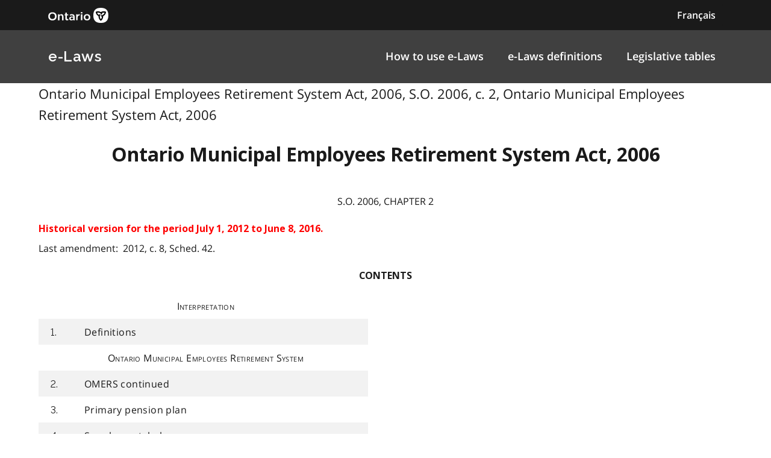

--- FILE ---
content_type: text/html
request_url: https://www.ontario.ca/laws/statute/06o02/v8
body_size: 75160
content:

        <!DOCTYPE html>

        <html lang="en">

            <head>
<meta charset="utf-8" />
                    <meta name="viewport" content="width=device-width, initial-scale=1.0" />                    
                    <meta property="og:title" content="Ontario Municipal Employees Retirement System Act, 2006, S.O. 2006, c. 2" />
                    <meta property="og:actTitle" content="Ontario Municipal Employees Retirement System Act, 2006" />
                    <meta property="og:description" content="Ontario Municipal Employees Retirement System Act, 2006 S.o. 2006, chapter 2 Historical version for the period July 1, 2012 to June 8, 2016. Last..." />
                    <meta property="og:type" content="website" />
                    <meta property="og:site_name" content="Ontario.ca" />
                    <meta property="og:url" content="https://ontario.ca/laws/statute/06o02/v8" />
                    <meta property="og:image" content="https://ontario.ca/example-pages/assets/img/core/ontario_ogp_image.png" />
                    
                    
                    <meta name="twitter:card" content="summary_large_image" />
                    <meta name="twitter:creator" content="@ONgov">
                    <meta name="twitter:site" content="Ontario.ca">
                    
                    <meta name="twitter:title" content="Ontario Municipal Employees Retirement System Act, 2006, S.O. 2006, c. 2">
                    <meta name="twitter:description" content="Ontario Municipal Employees Retirement System Act, 2006 S.o. 2006, chapter 2 Historical version for the period July 1, 2012 to June 8, 2016. Last...">
                    <meta name="twitter:url" content="https://ontario.ca/laws/statute/06o02/v8">
                    <meta name="twitter:image" content="https://ontario.ca/example-pages/assets/img/core/ontario_ogp_image.png">

                    <link rel="icon" href="./src/assets/favicons/favicon.ico" size="any"/>
                    <link rel="shortcut icon" href="./src/assets/favicons/favicon.ico" size="any"/>
                    <link rel="icon" href="./src/assets/favicons/favicon.svg" type="image/svg+xml" />
                    <link rel="icon" href="./src/assets/favicons/favicon-48x48" type="image/png" />
                    <link rel="apple-touch-icon" href="/favicons/apple-touch-icon.png" type="image/png"/>
                    
                    <title>Ontario Municipal Employees Retirement System Act, 2006, S.O. 2006, c. 2"</title>
                    <meta name="description" content="">
<script>
                                        (function(w,d,s,l,i){w[l]=w[l]||[];w[l].push({'gtm.start': new Date().getTime(),event:'gtm.js'});var f=d.getElementsByTagName(s)[0],j=d.createElement(s),dl=l!='dataLayer'?'&l='+l:'';j.async=true;j.src='https://www.googletagmanager.com/gtm.js?id='+i+dl;f.parentNode.insertBefore(j,f);
                                        })(window,document,'script','dataLayer','GTM-WQR6TDP');
                                    </script>

                <link rel="stylesheet" href="/laws/assets/styles/main.css">

            </head>

            <body>
<noscript>
                                        <iframe<img src="/laws/images/en/https://www.googletagmanager.com/ns.html?id=GTM-WQR6TDP"
                                        height="0" width="0" style="display:none;visibility:hidden"></iframe>
                                    </noscript>
<!--<link rel="stylesheet" href="/laws/assets/styles/application-header.css">-->
<link rel="stylesheet" href="/laws/assets/styles/ds-theme.min.css">
<div class='ontario-header__container'>
	<header class='ontario-application-header ontario-header' id='ontario-header'>
		<div class='ontario-row'>
			<div class='ontario-columns ontario-small-6 ontario-application-header__logo'>
				<a href='https://www.ontario.ca/page/government-ontario'>
					<img src='/laws/assets/logos/ontario-logo--desktop.svg' alt='Ontario.ca homepage' role='img' />
				</a>
			</div>
			<div class='ontario-columns ontario-small-6 ontario-application-header__lang-toggle'>
				<a href='#' class='ontario-header__language-toggler ontario-header-button ontario-header-button--without-outline'>
					Français
				</a>
			</div>
		</div>
	</header>
	<div class='ontario-application-subheader-menu__container'>
		<section class='ontario-application-subheader'>
			<div class='ontario-row'>
				<div class='ontario-columns ontario-small-12 ontario-application-subheader__container'>
					<p class='ontario-application-subheader__heading'>
						<a href='https://ontario.ca/laws'>e-Laws</a>
					</p>

					<div class='ontario-application-subheader__menu-container'>
						<ul class='ontario-application-subheader__menu ontario-hide-for-small ontario-show-for-medium ontario-show-for-large'>
							<li><a href='https://ontario.ca/laws/how-browse-e-laws'>How to use e-Laws</a></li>
							<li><a href='https://ontario.ca/laws/e-laws-definitions'>e-Laws definitions</a></li>
							<li><a href='https://ontario.ca/laws/legislative-tables'>Legislative tables</a></li>
						</ul>

						<button
							class='ontario-header__menu-toggler ontario-header-button ontario-header-button--with-outline ontario-hide-for-large'
							id='ontario-header-menu-toggler'
							aria-controls='ontario-navigation'
							aria-label='open menu'
							type='button'
						>

							<img class='ontario-icon' focusable='false' viewBox='0 0 24 24' preserveAspectRatio='xMidYMid meet' src='/laws/assets/icons/svg/ontario-icon-menu.svg'/>
						</button>

						<button
							class="ontario-header__menu-toggler ontario-header-button ontario-header-button--with-outline ontario-hide-for-large"
							id="ontario-header-nav-toggler"
							aria-controls="ontario-navigation"
							aria-label="close"
						>
							<img class='ontario-icon' focusable='false' viewBox='0 0 24 24' preserveAspectRatio='xMidYMid meet' src='/laws/assets/icons/svg/ontario-icon-close.svg'/>
						</button>
					</div>
				</div>
			</div>
		</section>
		<nav class="ontario-navigation ontario-hide-for-large" id="ontario-navigation">
			<div class="ontario-navigation__container">
				<ul>
					<li><a href='https://ontario.ca/laws/how-browse-e-laws'>How to use e-Laws</a></li>
					<li><a href='https://ontario.ca/laws/e-laws-definitions'>e-Laws definitions</a></li>
					<li><a href='https://ontario.cal/aws/legislative-tables'>Legislative tables</a></li>
				</ul>
			</div>
		</nav>
	</div>
</div>
<div class='ontario-overlay'></div>
<script<img src="/laws/images/en//laws/assets/scripts/ontario-a11y.js"></script>
<script<img src="/laws/images/en//laws/assets/scripts/ontario-header.js"></script>



                <div class="ontario-row">

                  <p class="leadText"> Ontario Municipal Employees Retirement System Act, 2006, S.O. 2006, c. 2, Ontario Municipal Employees Retirement System Act, 2006
</p>
                  
<div class="WordSection1"> 
<p class="shorttitle-e">Ontario Municipal Employees Retirement System Act, 2006</p> 
<p class="chapter-e">S.o. <span>2006</span>, chapter <span>2</span></p> 
<p class="Notice"><strong>Historical version for the</strong> <strong>period July 1, 2012 to June 8, 2016.</strong></p> 
<p class="comment-e">Last amendment:  2012, c. 8, Sched. 42.</p> 
<p class="toc-e">CONTENTS</p> 
<div > 
<table class="MsoNormalTable"  cellspacing="0" cellpadding="0" >
 <tr>  <td  colspan="2" >  <p class="TOCheadCenter-e"><a href="#BK0" title="Interpretation"><span>Interpretation</span></a></p>  </td>
 </tr>
 <tr>  <td  >  <p class="TOCid-e"><a href="#BK1" title="Section 1."><span>1.</span></a></p>  </td>  <td  >  <p class="table-e">Definitions</p>  </td>
 </tr>
 <tr>  <td  colspan="2" >  <p class="TOCheadCenter-e"><a href="#BK2" title="Ontario Municipal Employees Retirement System"><span>Ontario Municipal Employees Retirement System</span></a></p>  </td>
 </tr>
 <tr>  <td  >  <p class="TOCid-e"><a href="#BK3" title="Section 2."><span>2.</span></a></p>  </td>  <td  >  <p class="table-e">OMERS continued</p>  </td>
 </tr>
 <tr>  <td  >  <p class="TOCid-e"><a href="#BK4" title="Section 3."><span>3.</span></a></p>  </td>  <td  >  <p class="table-e">Primary pension plan</p>  </td>
 </tr>
 <tr>  <td  >  <p class="TOCid-e"><a href="#BK5" title="Section 4."><span>4.</span></a></p>  </td>  <td  >  <p class="table-e">Supplemental plans</p>  </td>
 </tr>
 <tr>  <td  colspan="2" >  <p class="TOCheadCenter-e"><a href="#BK6" title="Employer Participation in the Pension Plans"><span>Employer Participation in the Pension Plans</span></a></p>  </td>
 </tr>
 <tr>  <td  >  <p class="TOCid-e"><a href="#BK7" title="Section 5."><span>5.</span></a></p>  </td>  <td  >  <p class="table-e">Employers generally</p>  </td>
 </tr>
 <tr>  <td  >  <p class="TOCid-e"><a href="#BK8" title="Section 6."><span>6.</span></a></p>  </td>  <td  >  <p class="table-e">Associated employers</p>  </td>
 </tr>
 <tr>  <td  >  <p class="TOCid-e"><a href="#BK9" title="Section 7."><span>7.</span></a></p>  </td>  <td  >  <p class="table-e">Participation in other plans</p>  </td>
 </tr>
 <tr>  <td  >  <p class="TOCid-e"><a href="#BK10" title="Section 8."><span>8.</span></a></p>  </td>  <td  >  <p class="table-e">Termination of participation</p>  </td>
 </tr>
 <tr>  <td  >  <p class="YTOCid-e"><a href="#BK11" title="Section 8."><span>8.</span></a></p>  </td>  <td  >  <p class="Ytable-e">Termination of participation</p>  </td>
 </tr>
 <tr>  <td  colspan="2" >  <p class="TOCheadCenter-e"><a href="#BK12" title="Restrictions Affecting the Pension Plans"><span>Restrictions Affecting the Pension Plans</span></a></p>  </td>
 </tr>
 <tr>  <td  >  <p class="TOCid-e"><a href="#BK13" title="Section 9."><span>9.</span></a></p>  </td>  <td  >  <p class="table-e">Defined benefit plan</p>  </td>
 </tr>
 <tr>  <td  >  <p class="TOCid-e"><a href="#BK14" title="Section 10."><span>10.</span></a></p>  </td>  <td  >  <p class="table-e">Optional increases in pension benefits</p>  </td>
 </tr>
 <tr>  <td  >  <p class="TOCid-e"><a href="#BK15" title="Section 11."><span>11.</span></a></p>  </td>  <td  >  <p class="table-e">Optional increases, police and fire sectors</p>  </td>
 </tr>
 <tr>  <td  >  <p class="TOCid-e"><a href="#BK16" title="Section 12."><span>12.</span></a></p>  </td>  <td  >  <p class="table-e">Employer contributions</p>  </td>
 </tr>
 <tr>  <td  >  <p class="TOCid-e"><a href="#BK17" title="Section 13."><span>13.</span></a></p>  </td>  <td  >  <p class="table-e">Cap on contributions by employer for increased benefits</p>  </td>
 </tr>
 <tr>  <td  >  <p class="TOCid-e"><a href="#BK18" title="Section 14."><span>14.</span></a></p>  </td>  <td  >  <p class="table-e">Contribution rate, benefits under multiple plans</p>  </td>
 </tr>
 <tr>  <td  >  <p class="TOCid-e"><a href="#BK19" title="Section 15."><span>15.</span></a></p>  </td>  <td  >  <p class="table-e">Reserve to stabilize contribution rates</p>  </td>
 </tr>
 <tr>  <td  colspan="2" >  <p class="TOCheadCenter-e"><a href="#BK20" title="Governance and Administration of the Pension Plans"><span>Governance and Administration of the Pension Plans</span></a></p>  </td>
 </tr>
 <tr>  <td  >  <p class="TOCid-e"><a href="#BK21" title="Section 16."><span>16.</span></a></p>  </td>  <td  >  <p class="table-e">Pension plan governance</p>  </td>
 </tr>
 <tr>  <td  >  <p class="TOCid-e"><a href="#BK22" title="Section 17."><span>17.</span></a></p>  </td>  <td  >  <p class="table-e">Pension plan administration</p>  </td>
 </tr>
 <tr>  <td  >  <p class="TOCid-e"><a href="#BK23" title="Section 18."><span>18.</span></a></p>  </td>  <td  >  <p class="table-e">Pension plan amendments</p>  </td>
 </tr>
 <tr>  <td  >  <p class="TOCid-e"><a href="#BK24" title="Section 19."><span>19.</span></a></p>  </td>  <td  >  <p class="table-e">Actuary</p>  </td>
 </tr>
 <tr>  <td  >  <p class="TOCid-e"><a href="#BK25" title="Section 20."><span>20.</span></a></p>  </td>  <td  >  <p class="table-e">Auditor</p>  </td>
 </tr>
 <tr>  <td  >  <p class="TOCid-e"><a href="#BK26" title="Section 21."><span>21.</span></a></p>  </td>  <td  >  <p class="table-e">Annual report</p>  </td>
 </tr>
 <tr>  <td  colspan="2" >  <p class="TOCheadCenter-e"><a href="#BK27" title="Sponsors Corporation"><span>Sponsors Corporation</span></a></p>  </td>
 </tr>
 <tr>  <td  >  <p class="TOCid-e"><a href="#BK28" title="Section 22."><span>22.</span></a></p>  </td>  <td  >  <p class="table-e">Sponsors Corporation established</p>  </td>
 </tr>
 <tr>  <td  >  <p class="TOCid-e"><a href="#BK29" title="Section 23."><span>23.</span></a></p>  </td>  <td  >  <p class="table-e">Composition</p>  </td>
 </tr>
 <tr>  <td  >  <p class="TOCid-e"><a href="#BK30" title="Section 24."><span>24.</span></a></p>  </td>  <td  >  <p class="table-e">Objects</p>  </td>
 </tr>
 <tr>  <td  >  <p class="TOCid-e"><a href="#BK31" title="Section 25."><span>25.</span></a></p>  </td>  <td  >  <p class="table-e">Powers</p>  </td>
 </tr>
 <tr>  <td  >  <p class="TOCid-e"><a href="#BK32" title="Section 26."><span>26.</span></a></p>  </td>  <td  >  <p class="table-e">Procedural and other requirements for decisions</p>  </td>
 </tr>
 <tr>  <td  >  <p class="TOCid-e"><a href="#BK33" title="Section 27."><span>27.</span></a></p>  </td>  <td  >  <p class="table-e">Recovery of costs</p>  </td>
 </tr>
 <tr>  <td  >  <p class="TOCid-e"><a href="#BK34" title="Section 28."><span>28.</span></a></p>  </td>  <td  >  <p class="table-e">Fees to fund other activities</p>  </td>
 </tr>
 <tr>  <td  >  <p class="TOCid-e"><a href="#BK35" title="Section 30."><span>30.</span></a></p>  </td>  <td  >  <p class="table-e">Annual audit</p>  </td>
 </tr>
 <tr>  <td  >  <p class="TOCid-e"><a href="#BK36" title="Section 31."><span>31.</span></a></p>  </td>  <td  >  <p class="table-e">Annual report</p>  </td>
 </tr>
 <tr>  <td  colspan="2" >  <p class="TOCheadCenter-e"><a href="#BK37" title="Administration Corporation"><span>Administration Corporation</span></a></p>  </td>
 </tr>
 <tr>  <td  >  <p class="TOCid-e"><a href="#BK38" title="Section 32."><span>32.</span></a></p>  </td>  <td  >  <p class="table-e">Administration Corporation continued</p>  </td>
 </tr>
 <tr>  <td  >  <p class="TOCid-e"><a href="#BK39" title="Section 33."><span>33.</span></a></p>  </td>  <td  >  <p class="table-e">Composition</p>  </td>
 </tr>
 <tr>  <td  >  <p class="TOCid-e"><a href="#BK40" title="Section 34."><span>34.</span></a></p>  </td>  <td  >  <p class="table-e">Objects</p>  </td>
 </tr>
 <tr>  <td  >  <p class="TOCid-e"><a href="#BK41" title="Section 35."><span>35.</span></a></p>  </td>  <td  >  <p class="table-e">Powers</p>  </td>
 </tr>
 <tr>  <td  >  <p class="TOCid-e"><a href="#BK42" title="Section 35.1"><span>35.1</span></a></p>  </td>  <td  >  <p class="table-e">Authorized subsidiaries of the Administration Corporation</p>  </td>
 </tr>
 <tr>  <td  >  <p class="TOCid-e"><a href="#BK43" title="Section 35.2"><span>35.2</span></a></p>  </td>  <td  >  <p class="table-e">Authorization to provide eligible services</p>  </td>
 </tr>
</table> 
</div> 
<p class="MsoNormal">  </p> 
<p class="heading1-e"><a name="BK0"></a>Interpretation</p> 
<p class="headnote-e">Definitions</p> 
<p class="section-e">  <a name="BK1"></a><strong>1. </strong>(1) In this Act,</p> 
<p class="firstdef-e">“Administration Corporation” means the corporation continued by subsection 32 (1); (“Société d’administration”)</p> 
<p class="definition-e">“annual benefit accrual rate” has the same meaning as under the <em>Income Tax Act</em> (Canada); (“taux annuel d’accumulation des prestations”)</p> 
<p class="definition-e">“associated employer” means an employer who participates in an OMERS pension plan under subsection 6 (1); (“employeur associé”)</p> 
<p class="definition-e">“benefits” means pension benefits and ancillary benefits, unless the context requires otherwise; (“prestations”)</p> 
<p class="definition-e">“local board” means local board as defined in section 1 of the <em>Municipal Affairs Act</em>
and includes any person or entity that, under another Act, is deemed to be a local board for the purposes of this Act; (“conseil local”)</p> 
<p class="definition-e">“OMERS” means the Ontario Municipal Employees Retirement System; (“OMERS”)</p> 
<p class="definition-e">“OMERS pension plans” means the primary pension plan, any retirement compensation arrangements that provide benefits for members, former members and retired members of the OMERS pension plans and such other pension plans as may be established by the Sponsors Corporation; (“régimes de retraite d’OMERS”)</p> 
<p class="definition-e">“primary pension plan” means the pension plan continued by subsection 3 (1); (“régime de retraite principal”)</p> 
<p class="definition-e">“retirement compensation arrangement” means retirement compensation arrangement as defined in subsection 248 (1) of the <em>Income Tax Act</em> (Canada); (“convention de retraite”)</p> 
<p class="definition-e">“Sponsors Corporation” means the corporation established by subsection 22 (1); (“Société de promotion”)</p> 
<p class="definition-e">“supplemental plan” means a pension plan that is a supplemental plan as defined in the regulations under the <em>Income Tax Act</em> (Canada). (“régime complémentaire”)  2006, c. 2, s. 1 (1); 2012, c. 8, Sched. 42, s. 1.</p> 
<p class="headnote-e">Interpretation, pension matters</p> 
<p class="subsection-e">  (2) Words and expressions used in this Act that relate to pension plans and pension funds have the same meaning as under the <em>Pension Benefits Act</em>, unless the context requires otherwise.  2006, c. 2, s. 1 (2).</p> 
<p class="headnote-e">Same, municipal matters</p> 
<p class="subsection-e">  (3) Words and expressions used in this Act that relate to municipal matters have the same meaning as under the <em>Municipal Act, 2001</em>, unless the context requires otherwise.  2006, c. 2, s. 1 (3).</p> 
<p class="headnote-e">Police and fire sectors</p> 
<p class="subsection-e">  (4) A reference in this Act to persons who are employed in the police and fire sectors is a reference to OMERS pension plan members who are members of a police force as defined in section 2 of the <em>Police Services Act </em><em>or</em> who are employed as firefighters as defined in subsection 1 (1) of the <em>Fire Protection and Prevention Act, 1997</em> or <em>as paramedics as defined in subsection 1 (1) of the Ambulance Act</em>.  2006, c. 2, s. 1 (4).</p> 
<p class="heading1-e"><a name="BK2"></a>Ontario Municipal Employees Retirement System</p> 
<p class="headnote-e">OMERS continued</p> 
<p class="section-e">  <a name="BK3"></a><strong>2. </strong>The Ontario Municipal Employees Retirement System is continued and is composed of the OMERS pension plans.  2006, c. 2, s. 2.</p> 
<p class="headnote-e">Primary pension plan</p> 
<p class="section-e">  <a name="BK4"></a><strong>3. </strong>(1) The pension plan that is governed by the <em>Ontario Municipal Employees Retirement System Act</em> immediately before that Act is repealed is continued as the primary pension plan.  2006, c. 2, s. 3 (1).</p> 
<p class="headnote-e">Transition: terms and conditions</p> 
<p class="subsection-e">  (2) On the day the <em>Ontario Municipal Employees Retirement System Act</em> is repealed, the terms and conditions of the primary pension plan are the terms and conditions that were in effect under that Act immediately before it was repealed.  2006, c. 2, s. 3 (2).</p> 
<p class="headnote-e">Pension Funds</p> 
<p class="subsection-e">  (3) The pension funds that are governed by the <em>Ontario Municipal Employees Retirement System Act</em> immediately before that Act is repealed are continued.  2006, c. 2, s. 3 (3).</p> 
<p class="headnote-e">Retirement compensation arrangements</p> 
<p class="subsection-e">  (4) Any retirement compensation arrangements that provide benefits for members, former members and retired members of the OMERS pension plans that are in effect on the day the <em>Ontario Municipal Employees Retirement System Act</em> is repealed are continued and have the terms and conditions that were in effect immediately before that Act was repealed.  2006, c. 2, s. 3 (4); 2012, c. 8, Sched. 42, s. 2.</p> 
<p class="headnote-e">Supplemental plans</p> 
<p class="section-e">  <a name="BK5"></a><strong>4. </strong>(1) <strong> </strong>The Sponsors Corporation may establish one or more supplemental plans for the purpose of providing optional benefits to members, former members and retired members of the primary pension plan who are, or were, employed in the police and fire sectors or to other members, former members and retired members of the primary pension plan.  2006, c. 2, s. 4 (1); 2012, c. 8, Sched. 42, s. 3.</p> 
<p class="headnote-e">Restriction on use of primary pension plan assets</p> 
<p class="subsection-e">  (2) No assets of the primary pension plan shall be used for the purpose of paying any optional benefit under a supplemental plan or funding the payment of any other liability of a supplemental plan.  2006, c. 2, s. 4 (2).</p> 
<p class="heading1-e"><a name="BK6"></a>Employer Participation in the Pension Plans</p> 
<p class="headnote-e">Employers generally</p> 
<p class="section-e">  <a name="BK7"></a><strong>5. </strong>(1) Each of the following employers may participate in the OMERS pension plans in respect of its eligible employees:</p> 
<p class="paragraph-e">  1. A municipality.</p> 
<p class="paragraph-e">  2. A local board other than a hospital board that operates a public hospital, within the meaning of the <em>Public Hospitals Act</em>, on behalf of a municipality.</p> 
<p class="paragraph-e">  3. A conservation authority within the meaning of the <em>Conservation Authorities Act</em>.</p> 
<p class="paragraph-e">  4. A district social services administration board within the meaning of the <em>District Social Services Administration Boards Act</em>.</p> 
<p class="paragraph-e">  5. An area services board established under Part II of the <em>Northern Services Boards Act</em>.</p> 
<p class="paragraph-e">  6. An association of municipalities or local boards.</p> 
<p class="paragraph-e">  7. An association of the officials or employees of municipalities or local boards.</p> 
<p class="paragraph-e">  8. The Crown.</p> 
<p class="paragraph-e">  9. The Sponsors Corporation.</p> 
<p class="paragraph-e">  10. The Administration Corporation.  2006, c. 2, s. 5 (1).</p> 
<p class="headnote-e">Same</p> 
<p class="subsection-e">  (2) A municipality may participate in the OMERS pension plans in respect of its councillors.  2006, c. 2, s. 5 (2).</p> 
<p class="Pnote-e">Note: On a day to be named by proclamation of the Lieutenant Governor, section 5 is amended by adding the following subsections:</p> 
<p class="Yheadnote-e">Other employers as determined by the Sponsors Corporation</p> 
<p class="Ysubsection-e">  (2.1) The Sponsors Corporation is authorized to determine whether an employer described in paragraph 1, 2 or 3 may participate in the OMERS pension plans, and to determine the conditions applicable to the employer’s participation:</p> 
<p class="Yparagraph-e">  1. An employer that is an authorized subsidiary of the Administration Corporation, within the meaning of subsection 35.1 (1).</p> 
<p class="Yparagraph-e">  2. An employer that is an investment entity of an authorized subsidiary of the Administration Corporation, within the meaning of subsection 35.1 (4),</p> 
<p class="Ysubpara-e">  i. if the investment entity provides eligible services described in subsection 35.1 (5), and</p> 
<p class="Ysubpara-e">  ii. if the Administration Corporation or an authorized subsidiary of the Administration Corporation,</p> 
<p class="Ysubsubpara-e">  A. in the case of an investment entity that is a corporation, directly or indirectly has beneficial ownership of the issued and outstanding shares of the investment entity representing more than 50 per cent of the shareholders’ equity,</p> 
<p class="Ysubsubpara-e">  B. in the case of an investment entity that is a trust, directly or indirectly owns, or directly or indirectly has beneficial ownership of, more than 50 per cent of the units of the trust, and</p> 
<p class="Ysubsubpara-e">  C. in the case of an investment entity that is a partnership or other type of entity, directly or indirectly has more than a 50 per cent beneficial interest in the partnership or other entity.</p> 
<p class="Yparagraph-e">  3. Any other employer that is a corporation, trust or partnership,</p> 
<p class="Ysubpara-e">  i. if the corporation, trust or partnership supports the Administration Corporation in carrying out its objects described in paragraph 1 or 2 of section 34 or in exercising its powers under section 35 for the purpose of carrying out those objects, and</p> 
<p class="Ysubpara-e">  ii. if the Administration Corporation, an authorized subsidiary of the Administration Corporation or an investment entity described in paragraph 2,</p> 
<p class="Ysubsubpara-e">  A. in the case of a corporation, directly or indirectly has beneficial ownership of the issued and outstanding shares — shares of any class — of the corporation representing more than 50 per cent of the shareholders’ equity,</p> 
<p class="Ysubsubpara-e">  B. in the case of a trust, directly or indirectly owns, or directly or indirectly has beneficial ownership of, more than 50 per cent of the units of the trust, and</p> 
<p class="Ysubsubpara-e">  C. in the case of a partnership, directly or indirectly has more than a 50 per cent beneficial interest in the partnership.  2010, c. 26, Sched. 14, s. 1.</p> 
<p class="Yheadnote-e">Same</p> 
<p class="Ysubsection-e">  (2.2) If the Sponsors Corporation determines under subsection (2.1) that an employer may participate in the OMERS pension plans, the employer may participate in the OMERS pension plans in respect of the employer’s eligible employees who are employed in Canada and may do so only in accordance with such conditions as may be imposed by the Sponsors Corporation.  2010, c. 26, Sched. 14, s. 1.</p> 
<p class="Pnote-e">See: 2010, c. 26, Sched. 14, ss. 1, 3.</p> 
<p class="headnote-e">Eligible employees</p> 
<p class="subsection-e">  (3) For the purposes of this section and section 7,</p> 
<p class="firstdef-e">“eligible employee” means, in respect of an employer, a person who is employed by the employer but not a person who contributes to a pension plan under the <em>Ontario Public Service Employees’ Union Pension Act, 1994</em>, the <em>Public Service Pension Act</em> or the <em>Teachers’ Pension Act</em>.  2006, c. 2, s. 5 (3).</p> 
<p class="headnote-e">Associated employers</p> 
<p class="section-e">  <a name="BK8"></a><strong>6. </strong>(1) Each of the following employers may participate in the OMERS pension plans on such conditions as may be agreed upon by the employer and the Sponsors Corporation:</p> 
<p class="paragraph-e">  1. A person who, under an agreement with a municipality or local board or under an Act, provides a service, program or thing to a person that the municipality or local board is authorized to provide to the person.</p> 
<p class="paragraph-e">  2. A corporation incorporated in accordance with section 142 of the <em>Electricity Act, 1998</em>
for the purpose of generating, transmitting, distributing or retailing electricity.</p> 
<p class="paragraph-e">  3. A person or association of persons that, immediately before the repeal of the <em>Ontario Municipal Employees Retirement System Act</em>, was designated by the Lieutenant Governor in Council for the purposes of clause (c) of the definition of “associated employer” in subsection 1 (1) of that Act or that, immediately before the repeal of that Act, was deemed by another Act to have been so designated.  2006, c. 2, s. 6 (1).</p> 
<p class="headnote-e">Eligible employees of associated employers</p> 
<p class="subsection-e">  (2) The following employees of an associated employer are eligible to be members of the OMERS pension plans:</p> 
<p class="paragraph-e">  1. For an employer described in paragraph 1 of subsection (1), an employee whose duties relate primarily to the provision of the service, program or thing provided by the employer on behalf of the municipality or local board.</p> 
<p class="paragraph-e">  2. For an employer described in paragraph 2 of subsection (1), an employee whose duties relate primarily to the activities referred to in that paragraph.</p> 
<p class="paragraph-e">  3. For an employer described in paragraph 3 of subsection (1), every employee.  2006, c. 2, s. 6 (2).</p> 
<p class="headnote-e">Same</p> 
<p class="subsection-e">  (3) For the purposes of paragraphs 1 and 2 of subsection (2), the employee’s duties may include administrative activities relating to the provision of the service, program or thing or the performance of the employer’s duties, as the case may be.  2006, c. 2, s. 6 (3).</p> 
<p class="headnote-e">Participation in other plans</p> 
<p class="section-e">  <a name="BK9"></a><strong>7. </strong>(1) Despite any other Act, a municipality or a local board shall not make a contribution for the provision of a pension to any of its eligible employees unless the contribution is made under the <em>Canada Pension Plan</em>
or to an OMERS pension plan.  2006, c. 2, s. 7 (1).</p> 
<p class="headnote-e">Approved pension plans</p> 
<p class="subsection-e">  (2) Despite subsection (1), a municipality or local board may make a contribution under another pension plan for the provision of a pension to an eligible employee if all of the following circumstances exist:</p> 
<p class="paragraph-e">  1. The pension plan was established by a municipality or local board under a general or special Act and was in effect on the applicable date described in paragraph 4.</p> 
<p class="paragraph-e">  2. The employee became employed by the municipality or local board before the applicable date described in paragraph 4.</p> 
<p class="paragraph-e">  3. The contribution is made in respect of the employee’s service before he or she becomes entitled to be a member of the primary pension plan.</p> 
<p class="paragraph-e">  4. For a contribution made under a collective agreement, the applicable date is the earlier of July 1, 1968 or the date on which the agreement is terminated.  For any other contribution, the applicable date is July 1, 1965.  2006, c. 2, s. 7 (2).</p> 
<p class="headnote-e">Interpretation</p> 
<p class="subsection-e">  (3) A payment by a municipality or local board to an associated employer with respect to the service, program or thing provided on its behalf by the employer does not constitute a contribution for the provision of a pension to an employee of that employer.  2006, c. 2, s. 7 (3).</p> 
<p class="headnote-e">Termination of participation</p> 
<p class="section-e">  <a name="BK10"></a><strong>8. </strong>(1) An employer who is described in paragraphs 1 to 7 or paragraph 9 or 10 of subsection 5 (1) is not entitled to terminate its participation in an OMERS pension plan unless it has the consent of the Sponsors Corporation.  2006, c. 2, s. 8 (1).</p> 
<p class="headnote-e">By-law</p> 
<p class="subsection-e">  (2) An employer who is described in paragraphs 1 to 7 or paragraph 9 or 10 of subsection 5 (1) shall not pass a by-law providing for the termination of its participation in an OMERS pension plan except upon such terms as may be established by the Sponsors Corporation.  2006, c. 2, s. 8 (2).</p> 
<p class="Pnote-e">Note: On a day to be named by proclamation of the Lieutenant Governor, section 8 is repealed and the following substituted:</p> 
<p class="Yheadnote-e">Termination of participation</p> 
<p class="Ysection-e">  <a name="BK11"></a><strong>8. </strong>(1) The following employers are not entitled to terminate their participation in an OMERS pension plan unless the employer has the consent of the Sponsors Corporation:</p> 
<p class="Yparagraph-e">  1. An employer described in paragraphs 1 to 7 or 9 or 10 of subsection 5 (1).</p> 
<p class="Yparagraph-e">  2. An employer described in paragraph 1, 2 or 3 of subsection 5 (2.1).  2010, c. 26, Sched. 14, s. 2.</p> 
<p class="Yheadnote-e">By-law</p> 
<p class="Ysubsection-e">  (2) An employer referred to in subsection (1) shall not pass a by-law providing for the termination of its participation in an OMERS pension plan, except upon such terms as may be established by the Sponsors Corporation.  2010, c. 26, Sched. 14, s. 2.</p> 
<p class="Pnote-e">See: 2010, c. 26, Sched. 14, ss. 2, 3.</p> 
<p class="heading1-e"><a name="BK12"></a>Restrictions Affecting the Pension Plans</p> 
<p class="headnote-e">Defined benefit plan</p> 
<p class="section-e">  <a name="BK13"></a><strong>9. </strong>The primary pension plan must be a defined benefit plan.  2006, c. 2, s. 9.</p> 
<p class="headnote-e">Optional increases in pension benefits</p> 
<p class="section-e">  <a name="BK14"></a><strong>10. </strong>An optional pension benefit for members of the primary pension plan in respect of which the annual benefit accrual rate is greater than 2.0 per cent and less than or equal to 2.33 per cent must be implemented using a supplemental plan and not the primary pension plan.  2006, c. 2, s. 10.</p> 
<p class="headnote-e">Optional increases, police and fire sectors</p> 
<p class="section-e">  <a name="BK15"></a><strong>11. </strong>(1) Despite any other provision of this Act, the Administration Corporation shall amend the OMERS pension plans to provide optional increases in benefits for members of the primary pension plan who are employed in the police and fire sectors and establish the contribution rates for the benefits.  2006, c. 2, s. 11 (1).</p> 
<p class="headnote-e">Same</p> 
<p class="subsection-e">  (2) The amendment required by this section shall be made within 24 months after the day this section comes into force.  2006, c. 2, s. 11 (2).</p> 
<p class="headnote-e">Method of calculating benefits</p> 
<p class="subsection-e">  (3) A supplemental plan established under this section shall make provision for all of the following: </p> 
<p class="paragraph-e">  1. An annual benefit accrual rate that is 2.33 per cent for members under the supplemental plan.</p> 
<p class="paragraph-e">  2. The payment of pension benefits to members of the supplemental plan in which the annual amount of pension is not reduced because a member retires before the member’s normal retirement age of 65 years if, at the date of retirement, the sum of the member’s age, counted in full and part years, plus the member’s service, counted in full and part years, equals at least 85 years.</p> 
<p class="paragraph-e">  3. The pension benefits payable to members under circumstances described in paragraph 2 shall begin to be paid not more than 10 years before the member’s normal retirement age.</p> 
<p class="paragraph-e">  4. The payment of pension benefits to members of the supplemental plan in which the annual amount of pension is not reduced because a member retires before the member’s normal retirement age of 60 years if, at the date of retirement, the sum of the member’s age, counted in full and part years, plus the member’s service, counted in full and part years, equals at least 80 years.</p> 
<p class="paragraph-e">  5. The pension benefit payable to members under circumstances described in paragraph 4 shall begin to be paid not more than 10 years before the member’s normal retirement age.</p> 
<p class="paragraph-e">  6. The pension benefit payable to members of the supplemental plan is calculated based on the average annual earnings of the members over a period of service of three years, but the average may be less than three years for members with service of less than three years.</p> 
<p class="paragraph-e">  7. The pension benefit payable to members of the supplemental plan is calculated based on the average annual earnings of the members over a period of service of four years, but the average may be less than four years for members with service of less than four years.</p> 
<p class="paragraph-e">  8. The option for a member to elect to purchase credit in the supplemental plan for a benefit described in paragraph 1, 2, 4, 6 or 7 in respect of the member’s service before the date the employer of the member consents to provide the benefit under the supplemental plan.  2006, c. 2, s. 11 (3).</p> 
<p class="headnote-e">Consent of employer</p> 
<p class="subsection-e">  (4) A supplemental plan established under this section shall not authorize a contribution in respect of or provide for a type of benefit for any members who are employees of an employer participating in the OMERS pension plans unless the employer consents to provide that type of benefit to the members.  2006, c. 2, s. 11 (4).</p> 
<p class="headnote-e">Same</p> 
<p class="subsection-e">  (5) In a consent under subsection (4), an employer may consent to provide a benefit or benefits under only one of the following paragraphs:</p> 
<p class="paragraph-e">  1. A benefit described in paragraph 1 of subsection (3).</p> 
<p class="paragraph-e">  2. The benefits described in paragraphs 2 and 4 of subsection (3).</p> 
<p class="paragraph-e">  3. A benefit described in paragraph 6 of subsection (3). </p> 
<p class="paragraph-e">  4. A benefit described in paragraph 7 of subsection (3).  2006, c. 2, s. 11 (5).</p> 
<p class="headnote-e">Same</p> 
<p class="subsection-e">  (6) An employer may consent to provide an additional benefit listed in any of paragraphs 1 to 4 of subsection (5) that the employer has not previously consented to provide, but not until at least 36 months has passed since the employer previously consented to provide an additional benefit under subsection (5) or this subsection.  2006, c. 2, s. 11 (6).</p> 
<p class="headnote-e">Amount of benefit under supplemental plan</p> 
<p class="subsection-e">  (7) The amount of a benefit available to a member under the primary pension plan shall be deducted from the amount of a benefit available to a member under a supplemental plan described in subsection (3) and the cost of credit or contributions for the benefit under the supplemental plan shall be reduced accordingly.  2006, c. 2, s. 11 (7).</p> 
<p class="headnote-e">Election to purchase credit for benefit in supplemental plan</p> 
<p class="subsection-e">  (8) A member may elect to purchase credit for a benefit in a supplemental plan described in paragraph 8 of subsection (3) only if,</p> 
<p class="clause-e">  (a) the member is employed by an employer participating in the OMERS pension plans who has consented to provide the benefit; </p> 
<p class="clause-e">  (b) the member makes the election within 24 months after the date the employer consented to provide the benefit; and</p> 
<p class="clause-e">  (c) the member makes the election to purchase credit for the benefit subject to any conditions determined by the Administration Corporation on the advice of the actuary.  2006, c. 2, s. 11 (8).</p> 
<p class="headnote-e">Same</p> 
<p class="subsection-e">  (9) Subject to subsection (7), the purchase cost of a credit for a benefit described in paragraph 8 of subsection (3) shall be equal to the present value of that benefit.  2006, c. 2, s. 11 (9).</p> 
<p class="headnote-e">Employer contributions</p> 
<p class="section-e"><strong>  <a name="BK16"></a>12. </strong>(1) <strong> </strong>The total amount of the contributions payable to any of the OMERS pension plans by an employer for a year must equal the total amount of the contributions payable to the pension plan for the year by the employer’s employees.  2006, c. 2, s. 12 (1).</p> 
<p class="headnote-e">Exception</p> 
<p class="subsection-e">  (2) Despite subsection (1), the Sponsors Corporation may amend any of the OMERS pension plans to authorize unequal amounts of contributions to be made by employers and employees for one or more years if,</p> 
<p class="clause-e">  (a) after the amendment, the contribution rates for employers and employees for each class of benefit under the OMERS pension plans are equal; and</p> 
<p class="clause-e">  (b) the Sponsors Corporation is of the opinion that it is fair and reasonable to make the amendment.  2006, c. 2, s. 12 (2).</p> 
<p class="headnote-e">Application</p> 
<p class="subsection-e">  (3) Subsection (1) does not apply in respect of contributions payable to a pension plan for a year if,</p> 
<p class="clause-e">  (a) the amount of the contributions are in accordance with the terms and conditions of the pension plan as it was governed by the <em>Ontario Municipal Employees Retirement System Act</em> immediately before that Act was repealed, and those terms and conditions have not been amended by the Sponsors Corporation; or</p> 
<p class="clause-e">  (b) the only reason that the total amount of the contributions payable by the employer does not equal the total amount of the contributions payable by the employer’s employees is because one or more employees made contributions to a supplemental plan in respect of pensionable service described in paragraph 8 of subsection 11 (3).  2006, c. 2, s. 12 (3).</p> 
<p class="headnote-e">Cap on contributions by employer for increased benefits</p> 
<p class="section-e">  <a name="BK17"></a><strong>13. </strong>(1) If, under a supplemental plan, a municipality or local board may provide an optional pension benefit for its employees in respect of which the annual benefit accrual rate is greater than 2.0 per cent and less than or equal to 2.33 per cent (the “increased benefit”), the municipality or local board may make contributions to the plan for the increased benefit in respect of the employees’ service on or after the date on which the municipality or local board decides to provide the increased benefit, but not in respect of service before that date.  2006, c. 2, s. 13 (1).</p> 
<p class="headnote-e">Same</p> 
<p class="subsection-e">  (2) Nothing in subsection (1) prevents an employee from making payments to an OMERS pension plan in respect of the service of the employee before the date on which the municipality or local board decides to provide the increased benefit.  2006, c. 2, s. 13 (2).</p> 
<p class="headnote-e">Contribution rate, benefits under multiple plans</p> 
<p class="section-e">  <a name="BK18"></a><strong>14. </strong>In determining the required contribution rate for the primary pension plan and for any retirement compensation arrangement to be paid by the members of the primary pension plan who are also members of a supplemental pension plan and by their employers, the actuary shall use best estimate assumptions to assess the likely impact of the benefits provided by the supplemental plan on the required contribution rate that would otherwise be payable.  2006, c. 2, s. 14.</p> 
<p class="headnote-e">Reserve to stabilize contribution rates</p> 
<p class="section-e">  <a name="BK19"></a><strong>15. </strong>(1) The Sponsors Corporation shall not amend the primary pension plan in a manner which reduces contributions or increases going concern liabilities unless, after the amendment, the ratio of the market value of the assets of the pension fund to the going concern liabilities is not less than 1.05 and the ratio of the solvency assets to the solvency liabilities is not less than 1.00.  2006, c. 2, s. 15 (1).</p> 
<p class="headnote-e">Exception</p> 
<p class="subsection-e">  (2) Subsection (1) does not apply with respect to an amendment that is required to comply with a federal or provincial law or an amendment that does not increase going concern liabilities by more than 1 per cent.  2006, c. 2, s. 15 (2).</p> 
<p class="heading1-e"><a name="BK20"></a>Governance and Administration of the Pension Plans</p> 
<p class="headnote-e">Pension plan governance</p> 
<p class="section-e"><strong>  <a name="BK21"></a>16. </strong>(1) The Sponsors Corporation shall determine the terms and conditions of the OMERS pension plans, subject to the restrictions set out in this Act.  2006, c. 2, s. 16 (1).</p> 
<p class="headnote-e">Information</p> 
<p class="subsection-e">  (2) The Administration Corporation shall give the Sponsors Corporation such information as the Sponsors Corporation may reasonably request for the purpose of carrying out its objects under this Act.  2006, c. 2, s. 16 (2).</p> 
<p class="headnote-e">Pension plan administration</p> 
<p class="section-e"><strong>  <a name="BK22"></a>17. </strong>(1) The Administration Corporation shall act as administrator of the OMERS pension plans and trustee of the pension funds.  2006, c. 2, s. 17 (1).</p> 
<p class="headnote-e">Actuarial assumptions</p> 
<p class="subsection-e">  (2) The actuarial methods and assumptions to be used for the purposes of administering the pension plans and pension funds are to be determined by the Administration Corporation, based upon recommendations from the actuary.  2006, c. 2, s. 17 (2).</p> 
<p class="headnote-e">Pension plan amendments</p> 
<p class="section-e">  <a name="BK23"></a><strong>18</strong><strong>. </strong>The Sponsors Corporation may amend the OMERS pension plans, including the contribution rates for employees, subject to the restrictions set out in this Act.  2006, c. 2, s. 18.</p> 
<p class="headnote-e">Actuary</p> 
<p class="section-e">  <a name="BK24"></a><strong>19. </strong>(1) The Administration Corporation shall appoint a Fellow of the Canadian Institute of Actuaries to act as the actuary for the OMERS pension plans.  2006, c. 2, s. 19 (1).</p> 
<p class="headnote-e">Reports and recommendations</p> 
<p class="subsection-e">  (2) The actuary shall give the Administration Corporation such information and reports as the Administration Corporation may request, and shall make such recommendations to the Administration Corporation as the actuary considers advisable for the proper administration of the pension plans.  2006, c. 2, s. 19 (2).</p> 
<p class="headnote-e">Auditor</p> 
<p class="section-e">  <a name="BK25"></a><strong>20. </strong>The Administration Corporation shall appoint one or more persons licensed under the
<em>Public Accounting Act, 2004</em> to audit the accounts and transactions of the OMERS pension plans each year and to express an opinion on the financial statements for the pension plans based on the audit.  2006, c. 2, s. 20.</p> 
<p class="headnote-e">Annual report</p> 
<p class="section-e">  <a name="BK26"></a><strong>21. </strong>(1) Every year, the Administration Corporation shall prepare a report on the affairs of the OMERS pension plans during the preceding year and the report must contain a copy of the financial statements as certified by the auditor.  2006, c. 2, s. 21 (1).</p> 
<p class="headnote-e">Same</p> 
<p class="subsection-e">  (2) The Administration Corporation shall give a copy of the annual report to every employer participating in the pension plans and to any member, former member or retired member of the plans who requests it.  2006, c. 2, s. 21 (2); 2012, c. 8, Sched. 42, s. 4.</p> 
<p class="heading1-e"><a name="BK27"></a>Sponsors Corporation</p> 
<p class="headnote-e">Sponsors Corporation established</p> 
<p class="section-e">  <a name="BK28"></a><strong>22. </strong>(1) A corporation to be known in English as the OMERS Sponsors Corporation and in French as Société de promotion d’OMERS is established as a corporation without share capital and is composed of its members.  2006, c. 2, s. 22 (1).</p> 
<p class="headnote-e">Status</p> 
<p class="subsection-e">  (2) The Sponsors Corporation is not a Crown agency and it is not a local board as defined in subsection 1 (1) of the <em>Municipal Act, 2001</em>.  2006, c. 2, s. 22 (2).</p> 
<p class="headnote-e">Corporate matters</p> 
<p class="subsection-e">  (3) Section 132 (conflict of interest), subsection 134 (1) (standard of care) and section 136 (indemnification) of the <em>Business Corporations Act</em>
apply, with necessary modifications, to the Sponsors Corporation and its members.  2006, c. 2, s. 22 (3).</p> 
<p class="headnote-e">Same</p> 
<p class="subsection-e">  (4) The <em>Corporations Act</em> and the <em>Corporations Information Act</em> do not apply to the Sponsors Corporation.  2006, c. 2, s. 22 (4).</p> 
<p class="headnote-e">Composition</p> 
<p class="section-e"><strong>  <a name="BK29"></a>23. </strong>(1) The composition of the Sponsors Corporation and the method of choosing its members is as specified by by-law.  2006, c. 2, s. 23 (1).</p> 
<p class="subsection-e">  (2) <span class="ovsmallcap">Repealed</span>:  2006, c. 2, s. 55.</p> 
<p class="headnote-e">Eligibility</p> 
<p class="subsection-e">  (3) A person who is a member of the Administration Corporation is not eligible to hold office as a member of the Sponsors Corporation or to be appointed to any committee established for the purpose of advising the Sponsors Corporation.  2006, c. 2, s. 23 (3).</p> 
<p class="headnote-e">Term of office</p> 
<p class="subsection-e">  (4) The term of office of each member of the Sponsors Corporation is as determined by by-law.  2006, c. 2, s. 23 (4).</p> 
<p class="headnote-e">Remuneration and expenses</p> 
<p class="subsection-e">  (5) Members of the Sponsors Corporation are to be paid such remuneration and expenses as may be authorized by by-law.  2006, c. 2, s. 23 (5).</p> 
<p class="headnote-e">Objects</p> 
<p class="section-e">  <a name="BK30"></a><strong>24. </strong>The following are objects of the Sponsors Corporation:</p> 
<p class="paragraph-e">  1. To make decisions about the design of benefits to be provided by, and contributions to be made to, the OMERS pension plans.</p> 
<p class="paragraph-e">  2. To perform such other duties as may be provided under this Act.  2006, c. 2, s. 24.</p> 
<p class="headnote-e">Powers</p> 
<p class="section-e">  <a name="BK31"></a><strong>25. </strong>(1) The Sponsors Corporation has the capacity, rights, powers and privileges of a natural person for carrying out its objects, subject to the restrictions set out in this Act.  2006, c. 2, s. 25 (1).</p> 
<p class="headnote-e">Same</p> 
<p class="subsection-e">  (2) For furthering its objects and without limiting the generality of subsection (1), the Sponsors Corporation may,</p> 
<p class="clause-e">  (a) make decisions about the design of the OMERS pension plans and make amendments to the OMERS pension plans; </p> 
<p class="clause-e">  (b) set contribution rates under the pension plans;</p> 
<p class="clause-e">  (c) decide whether to file a valuation more frequently than is required under the <em>Pension Benefits Act</em>;</p> 
<p class="clause-e">  (d) receive reports from the Administration Corporation.  2006, c. 2, s. 25 (2).</p> 
<p class="headnote-e">By-laws</p> 
<p class="subsection-e">  (3) The Sponsors Corporation may pass by-laws and resolutions regulating its proceedings and for the conduct and management of its affairs.  2006, c. 2, s. 25 (3).</p> 
<p class="headnote-e">Procedural and other requirements for decisions</p> 
<p class="section-e"><strong>  <a name="BK32"></a>26. </strong>(1) A decision of the Sponsors Corporation requires an affirmative vote of a majority of its members.  2006, c. 2, s. 26 (1).</p> 
<p class="headnote-e">Specified change</p> 
<p class="subsection-e">  (2) In subsections (3) and (6),</p> 
<p class="firstdef-e">“specified change” means,</p> 
<p class="defclause-e">  (a) a change in benefits for members of any of the OMERS pension plans,</p> 
<p class="defclause-e">  (b) a change in the contribution rate for members or participating employers, or</p> 
<p class="defclause-e">  (c) the establishment of, or a change to, a reserve to stabilize contribution rates.  2006, c. 2, s. 26 (2).</p> 
<p class="headnote-e">Decision about a specified change</p> 
<p class="subsection-e">  (3) Despite subsection (1), a decision respecting a specified change is not valid unless it is made in one of the following ways:</p> 
<p class="paragraph-e">  1. At a meeting called for the purpose of considering the matter, the Sponsors Corporation decides to make the specified change and passes a by-law providing for the specified change by an affirmative vote of two-thirds of its members.</p> 
<p class="paragraph-e">  2. At a meeting called for the purpose of considering the matter, the Sponsors Corporation decides on an affirmative vote of a majority of its members to refer the matter for consideration under the supplementary decision-making mechanisms described in subsection (4) or (5) and, using those mechanisms, the decision is made with respect to the specified change.  2006, c. 2, s. 26 (3).</p> 
<p class="headnote-e">Supplementary decision-making mechanisms</p> 
<p class="subsection-e">  (4) The Sponsors Corporation may, by by-law, establish supplementary mechanisms for making decisions about matters that are considered during its meetings.  2006, c. 2, s. 26 (4).</p> 
<p class="headnote-e">Initial mechanisms</p> 
<p class="subsection-e">  (5) Despite subsection (4), on the day this section comes into force, the supplementary decision-making mechanisms are those set out in section 42.  2006, c. 2, s. 26 (5).</p> 
<p class="headnote-e">Rules for arbitration</p> 
<p class="subsection-e">  (6) If the by-law establishing supplementary decision-making mechanisms provides for arbitration, the following rules apply with respect to the arbitration:</p> 
<p class="paragraph-e">  1. The arbitrator shall conduct the arbitration in accordance with the <em>Arbitration Act, 1991</em> and for that purpose the matter referred to the arbitrator shall be deemed to have been submitted for arbitration under an agreement and the members of the Sponsors Corporation shall be deemed to be parties to the agreement.</p> 
<p class="paragraph-e">  2. When deciding a matter relating to a specified change, the arbitrator shall consider the following matters:</p> 
<p class="subpara-e">  i. The legal requirements relating to the pension plans and their administration.</p> 
<p class="subpara-e">  ii. The actuarial valuation of each of the OMERS pension plans prepared by the actuary for the purposes of the <em>Pension Benefits Act</em>.</p> 
<p class="subpara-e">  iii. The advice of the Administration Corporation to the Sponsors Corporation and to the arbitrator concerning the cost of the specified change.</p> 
<p class="subpara-e">  iv. The economy of Ontario, the prevailing economic conditions and the overall financial state of the employers participating in the OMERS plans.</p> 
<p class="paragraph-e">  3. The arbitrator may make reasonable requests for information and advice from the Administration Corporation and the Administration Corporation shall comply with the requests.</p> 
<p class="paragraph-e">  4. The arbitrator shall not make a decision to increase benefits under an OMERS pension plan if the decision, combined with all other decisions made by an arbitrator in the previous 36 months to increase benefits under the plan, would result in a total increase to the contribution rate for the plan for members or participating employers of more than 0.5 per cent.</p> 
<p class="paragraph-e">  5. The arbitrator’s decision with respect to the terms and conditions of any of the OMERS pension plans shall be deemed to be a decision of the Sponsors Corporation to amend the pension plan, or a decision not to amend the plan, as the case may be.  2006, c. 2, s. 26 (6).</p> 
<p class="headnote-e">Recovery of costs</p> 
<p class="section-e">  <a name="BK33"></a><strong>27. </strong>The Sponsors Corporation may require the Administration Corporation to reimburse it from any pension or other fund for any of its costs that in the opinion of the Administration Corporation may lawfully be paid out of the fund.  2006, c. 2, s. 27.</p> 
<p class="headnote-e">Fees to fund other activities</p> 
<p class="section-e">  <a name="BK34"></a><strong>28. </strong>(1) The Sponsors Corporation may, by by-law, require the employers who participate in an OMERS pension plan and the members of an OMERS pension plan to pay a fee for the purpose of funding any of the Sponsors Corporation’s costs that may not lawfully be paid out of a pension fund.  2006, c. 2, s. 28 (1).</p> 
<p class="headnote-e">Same</p> 
<p class="subsection-e">  (2) The types of costs that the Sponsors Corporation may require funding for include, but are not limited to,</p> 
<p class="clause-e">  (a) its expenses incurred in connection with the use of supplementary decision-making mechanisms referred to in section 26, including actuarial or consulting fees necessary for those purposes; and</p> 
<p class="clause-e">  (b) the expenses incurred for collecting or administering the fees required under subsection (1).  2006, c. 2, s. 28 (2).</p> 
<p class="headnote-e">Amount of fee</p> 
<p class="subsection-e">  (3) The amount of the fee payable by each employer or member is determined by the Sponsors Corporation and is a debt due to it on the date specified by the Sponsors Corporation.  2006, c. 2, s. 28 (3).</p> 
<p class="headnote-e">Collection</p> 
<p class="subsection-e">  (4) The Sponsors Corporation may ask the Administration Corporation to collect the fees on its behalf and remit them to the Sponsors Corporation at the times and in the manner specified by the Sponsors Corporation.  2006, c. 2, s. 28 (4).</p> 
<p class="headnote-e">Same</p> 
<p class="subsection-e">  (5) The Sponsors Corporation shall reimburse the Administration Corporation for its costs of complying with a request under subsection (4).  2006, c. 2, s. 28 (5).</p> 
<p class="headnote-e">Separate fund</p> 
<p class="subsection-e">  (6) The Sponsors Corporation shall establish a separate fund for fees required under subsection (1) and shall pay the fees into the fund.  2006, c. 2, s. 28 (6).</p> 
<p class="headnote-e">Same</p> 
<p class="subsection-e">  (7) The money in the fund may be spent for the purpose described in subsection (1) and for no other purpose.  2006, c. 2, s. 28 (7).</p> 
<p class="section-e">  <strong>29. </strong><span class="ovsmallcap">Repealed</span>:  2009, c. 18, Sched. 22, s. 1.</p> 
<p class="headnote-e">Annual audit</p> 
<p class="section-e">  <a name="BK35"></a><strong>30. </strong>The Sponsors Corporation shall appoint one or more persons licensed under the <em>Public Accounting Act, 2004</em> to audit its accounts and transactions each year and to express an opinion on its financial statements based on the audit.  2006, c. 2, s. 30.</p> 
<p class="headnote-e">Annual report</p> 
<p class="section-e">  <a name="BK36"></a><strong>31. </strong>(1) Every year, the Sponsors Corporation shall prepare a report on its affairs during the preceding year and the report must contain a copy of its financial statements as certified by the auditor.  2006, c. 2, s. 31 (1).</p> 
<p class="headnote-e">Same</p> 
<p class="subsection-e">  (2) The Sponsors Corporation shall give a copy of the annual report to every employer participating in the OMERS pension plans and to any member, former member or retired member of the plans who requests it.  2006, c. 2, s. 31 (2); 2012, c. 8, Sched. 42, s. 5.</p> 
<p class="heading1-e"><a name="BK37"></a>Administration Corporation</p> 
<p class="headnote-e">Administration Corporation continued</p> 
<p class="section-e">  <a name="BK38"></a><strong>32. </strong>(1) The Ontario Municipal Employees Retirement Board is continued as a corporation without share capital under the name OMERS Administration Corporation and in French as Société d’administration d’OMERS and is composed of its members.  2006, c. 2, s. 32 (1).</p> 
<p class="headnote-e">Status</p> 
<p class="subsection-e">  (2) The Administration Corporation is not a Crown agency and it is not a local board as defined in subsection 1 (1) of the <em>Municipal Act, 2001</em>.  2006, c. 2, s. 32 (2).</p> 
<p class="headnote-e">Corporate matters</p> 
<p class="subsection-e">  (3) Section 132 (conflict of interest), subsection 134 (1) (standard of care) and section 136 (indemnification) of the <em>Business Corporations Act</em>
apply, with necessary modifications, to the Administration Corporation and its members.  2006, c. 2, s. 32 (3).</p> 
<p class="headnote-e">Same</p> 
<p class="subsection-e">  (4) The <em>Corporations Act</em> and the <em>Corporations Information Act</em> do not apply to the Administration Corporation.  2006, c. 2, s. 32 (4).</p> 
<p class="headnote-e">Composition</p> 
<p class="section-e">  <a name="BK39"></a><strong>33. </strong>(1) The composition of the Administration Corporation and the method of choosing its members is as specified by by-law of the Sponsors Corporation.  2006, c. 2, s. 33 (1).</p> 
<p class="headnote-e">Same</p> 
<p class="subsection-e">  (2) Despite subsection 26 (1), a decision of the Sponsors Corporation to pass a by-law under subsection (1) requires an affirmative vote of two-thirds of its members.  2006, c. 2, s. 33 (2).</p> 
<p class="subsection-e">  (3) <span class="ovsmallcap">Repealed</span>:  2006, c. 2, s. 55.</p> 
<p class="headnote-e">Eligibility</p> 
<p class="subsection-e">  (4) A person who is a member of the Sponsors Corporation is not eligible to hold office as a member of the Administration Corporation or to be appointed to any committee established for the purpose of advising the Administration Corporation.  2006, c. 2, s. 33 (4).</p> 
<p class="headnote-e">Term of office</p> 
<p class="subsection-e">  (5) The term of office of each member of the Administration Corporation is as determined by by-law of the Sponsors Corporation.  2006, c. 2, s. 33 (5).</p> 
<p class="headnote-e">Remuneration and expenses</p> 
<p class="subsection-e">  (6) Members of the Administration Corporation are to be paid such remuneration and expenses as may be authorized by by-law of the Sponsors Corporation.  2006, c. 2, s. 33 (6).</p> 
<p class="headnote-e">Objects</p> 
<p class="section-e">  <a name="BK40"></a><strong>34. </strong>The following are the objects of the Administration Corporation:</p> 
<p class="paragraph-e">  1. To act as administrator of the OMERS pension plans and as trustee of the pension funds.</p> 
<p class="paragraph-e">  2. To advise and assist the Sponsors Corporation.</p> 
<p class="paragraph-e">  3. To exercise such other powers and perform such other duties as may be provided under sections 35.1 and 35.2.  2006, c. 2, s. 34; 2009, c. 18, Sched. 22, s. 2.</p> 
<p class="headnote-e">Powers</p> 
<p class="section-e">  <a name="BK41"></a><strong>35. </strong>(1) The Administration Corporation has the capacity, rights, powers and privileges of a natural person for carrying out its objects, subject to the restrictions set out in this Act.  2006, c. 2, s. 35 (1).</p> 
<p class="headnote-e">Same</p> 
<p class="subsection-e">  (2) For furthering its objects and without limiting the generality of subsection (1), the Administration Corporation may,</p> 
<p class="clause-e">  (a) administer the OMERS pension plans, including paying pensions, making payments under retirement compensation arrangements, establishing investment policies and managing and allocating the assets of the pension plans and the assets of the Administration Corporation;</p> 
<p class="clause-e">  (b) provide for the actuarial valuation of the OMERS pension plans, including determining the actuarial methods and assumptions and the funding policy for the plans;</p> 
<p class="clause-e">  (c) provide reasonable technical support to the Sponsors Corporation, including, without limitation, providing actuarial advice and cost estimates, estimates of the impact of changes to the OMERS pension<strong> </strong>plans or other changes on contribution rates and advice with respect to any administrative or other issues arising out of proposed changes to the pension plans;</p> 
<p class="clause-e">  (d) provide reasonable administrative support to the Sponsors Corporation.  2006, c. 2, s. 35 (2).</p> 
<p class="headnote-e">By-laws</p> 
<p class="subsection-e">  (3) The Administration Corporation may pass by-laws and resolutions regulating its proceedings and for the conduct and management of its affairs.  2006, c. 2, s. 35 (3).</p> 
<p class="headnote-e">Authorized subsidiaries of the Administration Corporation</p> 
<p class="section-e">  <a name="BK42"></a><strong>35.1 </strong>(1) The Administration Corporation may incorporate or cause to be incorporated and may make and maintain an investment in one or more corporations that, after the investment is made, are authorized subsidiaries of the Administration Corporation.  2009, c. 18, Sched. 22, s. 3.</p> 
<p class="headnote-e">Other subsidiaries</p> 
<p class="subsection-e">  (2) Subsection (1) does not limit the authority of the Administration Corporation under subsection 35 (1) to otherwise establish and invest in subsidiaries.  2009, c. 18, Sched. 22, s. 3.</p> 
<p class="headnote-e">Authorized subsidiary</p> 
<p class="subsection-e">  (3) For the purposes of this section, a corporation is an authorized subsidiary of the Administration Corporation if,</p> 
<p class="clause-e">  (a) the corporation carries on business with a view to profit;</p> 
<p class="clause-e">  (b) the business of the corporation is limited to providing one or more eligible services to one or more persons and entities described in subsection (6); and</p> 
<p class="clause-e">  (c) the Administration Corporation has beneficial ownership of shares of the corporation representing more than 50 per cent of the shareholders’ equity of the corporation.  2009, c. 18, Sched. 22, s. 3.</p> 
<p class="headnote-e">Authority re investment entity</p> 
<p class="subsection-e">  (4) An authorized subsidiary of the Administration Corporation may, for the purpose of providing eligible services, incorporate, establish, manage or operate one or more corporations, trusts, partnerships or other entities as investment entities.  2009, c. 18, Sched. 22, s. 3.</p> 
<p class="headnote-e">Eligible services</p> 
<p class="subsection-e">  (5) For the purposes of this section, each of the following is an eligible service if it is carried out in compliance with all applicable laws:</p> 
<p class="paragraph-e">  1. Providing advice to an administrator of a pension plan regarding the administration of the pension plan or the investment policies for the pension fund maintained to provide benefits in respect of that pension plan.</p> 
<p class="paragraph-e">  2. Providing advice to a client on investing in, holding, buying or selling securities or other assets. </p> 
<p class="paragraph-e">  3. Buying, selling, holding and managing investments for a client, with or without discretionary authority granted by the client to manage the client’s investment portfolio.</p> 
<p class="paragraph-e">  4. Activities and services ancillary to the services listed in paragraphs 1 to 3, including,</p> 
<p class="subpara-e">  i. activities relating to the distribution or sale to clients of securities issued by an investment entity referred to in subsection (4), and</p> 
<p class="subpara-e">  ii. entering into derivative contracts in which the return is based in whole or in part on the performance of all or part of the pension fund maintained to provide benefits in respect of any of the OMERS pension plans or of any of the pension fund’s investments.</p> 
<p class="paragraph-e">  5. Providing administrative services to an administrator of a pension plan.  2009, c. 18, Sched. 22, s. 3.</p> 
<p class="headnote-e">Clients</p> 
<p class="subsection-e">  (6) An authorized subsidiary may provide services described in subsection (5) only to one or more of the following and only under an agreement authorized under section 35.2: </p> 
<p class="paragraph-e">  1. The Administration Corporation.  </p> 
<p class="paragraph-e">  2. The administrator of a pension plan other than the OMERS pension plans, whether the pension plan is in or outside Canada.</p> 
<p class="paragraph-e">  3. The Government of Canada or the government of a province or territory of Canada or,</p> 
<p class="subpara-e">  i. a Crown corporation, Crown agency or wholly-owned entity of the Government of Canada or of the government of a province or territory of Canada, or </p> 
<p class="subpara-e">  ii. a corporation established by federal or provincial statute.</p> 
<p class="paragraph-e">  4. A municipal corporation or a municipal or public body performing a function of government in Canada. </p> 
<p class="paragraph-e">  5. A board, within the meaning of the <em>Education Act</em>, or a school board or similar authority that operates under comparable legislation in another province of Canada.</p> 
<p class="paragraph-e">  6. A college of applied arts and technology established under the <em>Ontario Colleges of Applied Arts and Technology Act, 2002</em>, a university that receives regular and ongoing operating funding from Ontario for purposes of post-secondary education or an educational institution in another province in Canada that receives regular and ongoing operating funding from the province.</p> 
<p class="paragraph-e">  7. An educational institution outside Canada.</p> 
<p class="paragraph-e">  8. An endowment fund for a university, college or educational institution referred to in paragraph 6 or 7.</p> 
<p class="paragraph-e">  9. A registered charity within the meaning of the <em>Income Tax Act</em> (Canada). </p> 
<p class="paragraph-e">  10. A national, federal, state, provincial, territorial or municipal government of or in any jurisdiction outside Canada or any entity owned or controlled by that government.</p> 
<p class="paragraph-e">  11. An investment entity referred to in subsection (4).</p> 
<p class="paragraph-e">  12. A client or class of clients prescribed by the regulations or that satisfies conditions prescribed by the regulations.  2009, c. 18, Sched. 22, s. 3.</p> 
<p class="headnote-e">Investing in or through investment entity of authorized subsidiary</p> 
<p class="subsection-e">  (7) With the approval of the Administration Corporation, assets of a pension fund maintained to provide benefits in respect of any of the OMERS pension plans may be invested, directly or indirectly,</p> 
<p class="clause-e">  (a) in an investment entity referred to in subsection (4); or</p> 
<p class="clause-e">  (b) in an investment in which assets of an investment entity referred to in subsection (4) are also invested.  2009, c. 18, Sched. 22, s. 3.</p> 
<p class="headnote-e">Regulations</p> 
<p class="subsection-e">  (8) The Minister of Finance may make regulations,</p> 
<p class="clause-e">  (a) prescribing clients or classes of clients for the purposes of paragraph 12 of subsection (6);</p> 
<p class="clause-e">  (b) prescribing conditions that must be satisfied by a client or class of clients for the purposes of paragraph 12 of subsection (6).  2009, c. 18, Sched. 22, s. 3.</p> 
<p class="headnote-e">Authorization to provide eligible services</p> 
<p class="headnote-e">Interpretation</p> 
<p class="section-e">  <a name="BK43"></a><strong>35.2 </strong>(1) Expressions used in this section have the same meaning as in section 35.1.  2009, c. 18, Sched. 22, s. 3.</p> 
<p class="headnote-e">Agreements</p> 
<p class="subsection-e">  (2) If authorized by the Sponsors Corporation, the Administration Corporation may enter into agreements under which authorized subsidiaries of the Administration Corporation provide eligible services to clients.  2009, c. 18, Sched. 22, s. 3.</p> 
<p class="headnote-e">Transitional matters</p> 
<p class="subsection-e">  (3) The Administration Corporation itself may continue to provide eligible services to clients under agreements that were authorized by Orders in Council 808/80, 2211/95 and 368/2003, as those agreements read on the day this section comes into force and, for that purpose, the Administration Corporation has the powers of an authorized subsidiary under subsections 35.1 (4), (5) and (7).  2009, c. 18, Sched. 22, s. 3.</p> 
<p class="section-e">  <strong>36.-43.</strong> <span class="ovsmallcap">Repealed</span>:  2006, c. 2, s. 55.</p> 
<p class="section-e">  <strong>44. </strong><span class="ovsmallcap">Repealed:</span>  2006, c. 2, s. 44 (2).</p> 
<p class="section-e">  <strong>45.-54.</strong> <span class="ovsmallcap">Omitted (amends or repeals other Acts).</span>  2006, c. 2, ss. 45-54.</p> 
<p class="section-e">  <strong>55</strong><strong>.</strong> <span class="ovsmallcap">Omitted (provides for repeal of provisions of this Act).</span>  2006, c. 2, s. 55.</p> 
<p class="section-e">  <strong>56</strong><strong>.</strong> <span class="ovsmallcap">Omitted (provides for coming into force of provisions of this Act).</span>  2006, c. 2, s. 56.</p> 
<p class="section-e">  <strong>57</strong><strong>.</strong> <span class="ovsmallcap">Omitted (enacts short title of this Act).</span>  2006, c. 2, s. 57.</p> 
 
</div>

                </div>

            </body>
<!--<link rel="stylesheet" href="/laws/assets/styles/simple-footer.css">-->
<link rel="stylesheet" href="/laws/assets/styles/ds-theme.min.css">
<footer class='ontario-footer ontario-footer--default'>
	<div class='ontario-row'>
		<div class='ontario-columns ontario-small-12'>
			<ul class='ontario-footer__links-container ontario-footer__links-container--inline'>
				<li><a class='ontario-footer__link' href='https://www.ontario.ca/page/accessibility'>Accessibility</a></li>
				<li><a class='ontario-footer__link' href='https://www.ontario.ca/page/privacy-statement'>Privacy</a></li>
				<li><a class='ontario-footer__link' href='#'>Contact us</a></li>
			</ul>
			<div class='ontario-footer__copyright'>
				<a class='ontario-footer__link' href='https://www.ontario.ca/page/copyright-information'>&copy; King's Printer for Ontario,
					<span class='ontario-nbsp'>2012&ndash;23</span></a>
			</div>
		</div>
	</div>
</footer>


        </html>

--- FILE ---
content_type: text/css
request_url: https://www.ontario.ca/laws/assets/styles/main.css
body_size: 341785
content:
@charset "UTF-8";
:root,
[data-bs-theme=light] {
  --bs-blue: #0d6efd;
  --bs-indigo: #6610f2;
  --bs-purple: #6f42c1;
  --bs-pink: #d63384;
  --bs-red: #dc3545;
  --bs-orange: #fd7e14;
  --bs-yellow: #ffc107;
  --bs-green: #198754;
  --bs-teal: #20c997;
  --bs-cyan: #0dcaf0;
  --bs-black: #000;
  --bs-white: #fff;
  --bs-gray: #6c757d;
  --bs-gray-dark: #343a40;
  --bs-gray-100: #f8f9fa;
  --bs-gray-200: #e9ecef;
  --bs-gray-300: #dee2e6;
  --bs-gray-400: #ced4da;
  --bs-gray-500: #adb5bd;
  --bs-gray-600: #6c757d;
  --bs-gray-700: #495057;
  --bs-gray-800: #343a40;
  --bs-gray-900: #212529;
  --bs-primary: #0d6efd;
  --bs-secondary: #6c757d;
  --bs-success: #198754;
  --bs-info: #0dcaf0;
  --bs-warning: #ffc107;
  --bs-danger: #dc3545;
  --bs-light: #f8f9fa;
  --bs-dark: #212529;
  --bs-primary-rgb: 13, 110, 253;
  --bs-secondary-rgb: 108, 117, 125;
  --bs-success-rgb: 25, 135, 84;
  --bs-info-rgb: 13, 202, 240;
  --bs-warning-rgb: 255, 193, 7;
  --bs-danger-rgb: 220, 53, 69;
  --bs-light-rgb: 248, 249, 250;
  --bs-dark-rgb: 33, 37, 41;
  --bs-primary-text-emphasis: #052c65;
  --bs-secondary-text-emphasis: #2b2f32;
  --bs-success-text-emphasis: #0a3622;
  --bs-info-text-emphasis: #055160;
  --bs-warning-text-emphasis: #664d03;
  --bs-danger-text-emphasis: #58151c;
  --bs-light-text-emphasis: #495057;
  --bs-dark-text-emphasis: #495057;
  --bs-primary-bg-subtle: #cfe2ff;
  --bs-secondary-bg-subtle: #e2e3e5;
  --bs-success-bg-subtle: #d1e7dd;
  --bs-info-bg-subtle: #cff4fc;
  --bs-warning-bg-subtle: #fff3cd;
  --bs-danger-bg-subtle: #f8d7da;
  --bs-light-bg-subtle: #fcfcfd;
  --bs-dark-bg-subtle: #ced4da;
  --bs-primary-border-subtle: #9ec5fe;
  --bs-secondary-border-subtle: #c4c8cb;
  --bs-success-border-subtle: #a3cfbb;
  --bs-info-border-subtle: #9eeaf9;
  --bs-warning-border-subtle: #ffe69c;
  --bs-danger-border-subtle: #f1aeb5;
  --bs-light-border-subtle: #e9ecef;
  --bs-dark-border-subtle: #adb5bd;
  --bs-white-rgb: 255, 255, 255;
  --bs-black-rgb: 0, 0, 0;
  --bs-font-sans-serif: system-ui, -apple-system, "Segoe UI", Roboto, "Helvetica Neue", "Noto Sans", "Liberation Sans", Arial, sans-serif, "Apple Color Emoji", "Segoe UI Emoji", "Segoe UI Symbol", "Noto Color Emoji";
  --bs-font-monospace: SFMono-Regular, Menlo, Monaco, Consolas, "Liberation Mono", "Courier New", monospace;
  --bs-gradient: linear-gradient(180deg, rgba(255, 255, 255, 0.15), rgba(255, 255, 255, 0));
  --bs-body-font-family: var(--bs-font-sans-serif);
  --bs-body-font-size: 1rem;
  --bs-body-font-weight: 400;
  --bs-body-line-height: 1.5;
  --bs-body-color: #212529;
  --bs-body-color-rgb: 33, 37, 41;
  --bs-body-bg: #fff;
  --bs-body-bg-rgb: 255, 255, 255;
  --bs-emphasis-color: #000;
  --bs-emphasis-color-rgb: 0, 0, 0;
  --bs-secondary-color: rgba(33, 37, 41, 0.75);
  --bs-secondary-color-rgb: 33, 37, 41;
  --bs-secondary-bg: #e9ecef;
  --bs-secondary-bg-rgb: 233, 236, 239;
  --bs-tertiary-color: rgba(33, 37, 41, 0.5);
  --bs-tertiary-color-rgb: 33, 37, 41;
  --bs-tertiary-bg: #f8f9fa;
  --bs-tertiary-bg-rgb: 248, 249, 250;
  --bs-heading-color: inherit;
  --bs-link-color: #0d6efd;
  --bs-link-color-rgb: 13, 110, 253;
  --bs-link-decoration: underline;
  --bs-link-hover-color: #0a58ca;
  --bs-link-hover-color-rgb: 10, 88, 202;
  --bs-code-color: #d63384;
  --bs-highlight-color: #212529;
  --bs-highlight-bg: #fff3cd;
  --bs-border-width: 1px;
  --bs-border-style: solid;
  --bs-border-color: #dee2e6;
  --bs-border-color-translucent: rgba(0, 0, 0, 0.175);
  --bs-border-radius: 0.375rem;
  --bs-border-radius-sm: 0.25rem;
  --bs-border-radius-lg: 0.5rem;
  --bs-border-radius-xl: 1rem;
  --bs-border-radius-xxl: 2rem;
  --bs-border-radius-2xl: var(--bs-border-radius-xxl);
  --bs-border-radius-pill: 50rem;
  --bs-box-shadow: 0 0.5rem 1rem rgba(0, 0, 0, 0.15);
  --bs-box-shadow-sm: 0 0.125rem 0.25rem rgba(0, 0, 0, 0.075);
  --bs-box-shadow-lg: 0 1rem 3rem rgba(0, 0, 0, 0.175);
  --bs-box-shadow-inset: inset 0 1px 2px rgba(0, 0, 0, 0.075);
  --bs-focus-ring-width: 0.25rem;
  --bs-focus-ring-opacity: 0.25;
  --bs-focus-ring-color: rgba(13, 110, 253, 0.25);
  --bs-form-valid-color: #198754;
  --bs-form-valid-border-color: #198754;
  --bs-form-invalid-color: #dc3545;
  --bs-form-invalid-border-color: #dc3545;
}

[data-bs-theme=dark] {
  color-scheme: dark;
  --bs-body-color: #dee2e6;
  --bs-body-color-rgb: 222, 226, 230;
  --bs-body-bg: #212529;
  --bs-body-bg-rgb: 33, 37, 41;
  --bs-emphasis-color: #fff;
  --bs-emphasis-color-rgb: 255, 255, 255;
  --bs-secondary-color: rgba(222, 226, 230, 0.75);
  --bs-secondary-color-rgb: 222, 226, 230;
  --bs-secondary-bg: #343a40;
  --bs-secondary-bg-rgb: 52, 58, 64;
  --bs-tertiary-color: rgba(222, 226, 230, 0.5);
  --bs-tertiary-color-rgb: 222, 226, 230;
  --bs-tertiary-bg: #2b3035;
  --bs-tertiary-bg-rgb: 43, 48, 53;
  --bs-primary-text-emphasis: #6ea8fe;
  --bs-secondary-text-emphasis: #a7acb1;
  --bs-success-text-emphasis: #75b798;
  --bs-info-text-emphasis: #6edff6;
  --bs-warning-text-emphasis: #ffda6a;
  --bs-danger-text-emphasis: #ea868f;
  --bs-light-text-emphasis: #f8f9fa;
  --bs-dark-text-emphasis: #dee2e6;
  --bs-primary-bg-subtle: #031633;
  --bs-secondary-bg-subtle: #161719;
  --bs-success-bg-subtle: #051b11;
  --bs-info-bg-subtle: #032830;
  --bs-warning-bg-subtle: #332701;
  --bs-danger-bg-subtle: #2c0b0e;
  --bs-light-bg-subtle: #343a40;
  --bs-dark-bg-subtle: #1a1d20;
  --bs-primary-border-subtle: #084298;
  --bs-secondary-border-subtle: #41464b;
  --bs-success-border-subtle: #0f5132;
  --bs-info-border-subtle: #087990;
  --bs-warning-border-subtle: #997404;
  --bs-danger-border-subtle: #842029;
  --bs-light-border-subtle: #495057;
  --bs-dark-border-subtle: #343a40;
  --bs-heading-color: inherit;
  --bs-link-color: #6ea8fe;
  --bs-link-hover-color: #8bb9fe;
  --bs-link-color-rgb: 110, 168, 254;
  --bs-link-hover-color-rgb: 139, 185, 254;
  --bs-code-color: #e685b5;
  --bs-highlight-color: #dee2e6;
  --bs-highlight-bg: #664d03;
  --bs-border-color: #495057;
  --bs-border-color-translucent: rgba(255, 255, 255, 0.15);
  --bs-form-valid-color: #75b798;
  --bs-form-valid-border-color: #75b798;
  --bs-form-invalid-color: #ea868f;
  --bs-form-invalid-border-color: #ea868f;
}

.modal {
  --bs-modal-zindex: 1055;
  --bs-modal-width: 500px;
  --bs-modal-padding: 1rem;
  --bs-modal-margin: 0.5rem;
  --bs-modal-color: ;
  --bs-modal-bg: var(--bs-body-bg);
  --bs-modal-border-color: var(--bs-border-color-translucent);
  --bs-modal-border-width: var(--bs-border-width);
  --bs-modal-border-radius: var(--bs-border-radius-lg);
  --bs-modal-box-shadow: var(--bs-box-shadow-sm);
  --bs-modal-inner-border-radius: calc(var(--bs-border-radius-lg) - (var(--bs-border-width)));
  --bs-modal-header-padding-x: 1rem;
  --bs-modal-header-padding-y: 1rem;
  --bs-modal-header-padding: 1rem 1rem;
  --bs-modal-header-border-color: var(--bs-border-color);
  --bs-modal-header-border-width: var(--bs-border-width);
  --bs-modal-title-line-height: 1.5;
  --bs-modal-footer-gap: 0.5rem;
  --bs-modal-footer-bg: ;
  --bs-modal-footer-border-color: var(--bs-border-color);
  --bs-modal-footer-border-width: var(--bs-border-width);
  position: fixed;
  top: 0;
  left: 0;
  z-index: var(--bs-modal-zindex);
  display: none;
  width: 100%;
  height: 100%;
  overflow-x: hidden;
  overflow-y: auto;
  outline: 0;
}

.modal-dialog {
  position: relative;
  width: auto;
  margin: var(--bs-modal-margin);
  pointer-events: none;
}
.modal.fade .modal-dialog {
  transition: transform 0.3s ease-out;
  transform: translate(0, -50px);
}
@media (prefers-reduced-motion: reduce) {
  .modal.fade .modal-dialog {
    transition: none;
  }
}
.modal.show .modal-dialog {
  transform: none;
}
.modal.modal-static .modal-dialog {
  transform: scale(1.02);
}

.modal-dialog-scrollable {
  height: calc(100% - var(--bs-modal-margin) * 2);
}
.modal-dialog-scrollable .modal-content {
  max-height: 100%;
  overflow: hidden;
}
.modal-dialog-scrollable .modal-body {
  overflow-y: auto;
}

.modal-dialog-centered {
  display: flex;
  align-items: center;
  min-height: calc(100% - var(--bs-modal-margin) * 2);
}

.modal-content {
  position: relative;
  display: flex;
  flex-direction: column;
  width: 100%;
  color: var(--bs-modal-color);
  pointer-events: auto;
  background-color: var(--bs-modal-bg);
  background-clip: padding-box;
  border: var(--bs-modal-border-width) solid var(--bs-modal-border-color);
  border-radius: var(--bs-modal-border-radius);
  outline: 0;
}

.modal-backdrop {
  --bs-backdrop-zindex: 1050;
  --bs-backdrop-bg: #000;
  --bs-backdrop-opacity: 0.5;
  position: fixed;
  top: 0;
  left: 0;
  z-index: var(--bs-backdrop-zindex);
  width: 100vw;
  height: 100vh;
  background-color: var(--bs-backdrop-bg);
}
.modal-backdrop.fade {
  opacity: 0;
}
.modal-backdrop.show {
  opacity: var(--bs-backdrop-opacity);
}

.modal-header {
  display: flex;
  flex-shrink: 0;
  align-items: center;
  padding: var(--bs-modal-header-padding);
  border-bottom: var(--bs-modal-header-border-width) solid var(--bs-modal-header-border-color);
  border-top-left-radius: var(--bs-modal-inner-border-radius);
  border-top-right-radius: var(--bs-modal-inner-border-radius);
}
.modal-header .btn-close {
  padding: calc(var(--bs-modal-header-padding-y) * 0.5) calc(var(--bs-modal-header-padding-x) * 0.5);
  margin: calc(-0.5 * var(--bs-modal-header-padding-y)) calc(-0.5 * var(--bs-modal-header-padding-x)) calc(-0.5 * var(--bs-modal-header-padding-y)) auto;
}

.modal-title {
  margin-bottom: 0;
  line-height: var(--bs-modal-title-line-height);
}

.modal-body {
  position: relative;
  flex: 1 1 auto;
  padding: var(--bs-modal-padding);
}

.modal-footer {
  display: flex;
  flex-shrink: 0;
  flex-wrap: wrap;
  align-items: center;
  justify-content: flex-end;
  padding: calc(var(--bs-modal-padding) - var(--bs-modal-footer-gap) * 0.5);
  background-color: var(--bs-modal-footer-bg);
  border-top: var(--bs-modal-footer-border-width) solid var(--bs-modal-footer-border-color);
  border-bottom-right-radius: var(--bs-modal-inner-border-radius);
  border-bottom-left-radius: var(--bs-modal-inner-border-radius);
}
.modal-footer > * {
  margin: calc(var(--bs-modal-footer-gap) * 0.5);
}

@media (min-width: 576px) {
  .modal {
    --bs-modal-margin: 1.75rem;
    --bs-modal-box-shadow: var(--bs-box-shadow);
  }
  .modal-dialog {
    max-width: var(--bs-modal-width);
    margin-right: auto;
    margin-left: auto;
  }
  .modal-sm {
    --bs-modal-width: 300px;
  }
}
@media (min-width: 992px) {
  .modal-lg,
  .modal-xl {
    --bs-modal-width: 800px;
  }
}
@media (min-width: 1200px) {
  .modal-xl {
    --bs-modal-width: 1140px;
  }
}
.modal-fullscreen {
  width: 100vw;
  max-width: none;
  height: 100%;
  margin: 0;
}
.modal-fullscreen .modal-content {
  height: 100%;
  border: 0;
  border-radius: 0;
}
.modal-fullscreen .modal-header,
.modal-fullscreen .modal-footer {
  border-radius: 0;
}
.modal-fullscreen .modal-body {
  overflow-y: auto;
}

@media (max-width: 575.98px) {
  .modal-fullscreen-sm-down {
    width: 100vw;
    max-width: none;
    height: 100%;
    margin: 0;
  }
  .modal-fullscreen-sm-down .modal-content {
    height: 100%;
    border: 0;
    border-radius: 0;
  }
  .modal-fullscreen-sm-down .modal-header,
  .modal-fullscreen-sm-down .modal-footer {
    border-radius: 0;
  }
  .modal-fullscreen-sm-down .modal-body {
    overflow-y: auto;
  }
}
@media (max-width: 767.98px) {
  .modal-fullscreen-md-down {
    width: 100vw;
    max-width: none;
    height: 100%;
    margin: 0;
  }
  .modal-fullscreen-md-down .modal-content {
    height: 100%;
    border: 0;
    border-radius: 0;
  }
  .modal-fullscreen-md-down .modal-header,
  .modal-fullscreen-md-down .modal-footer {
    border-radius: 0;
  }
  .modal-fullscreen-md-down .modal-body {
    overflow-y: auto;
  }
}
@media (max-width: 991.98px) {
  .modal-fullscreen-lg-down {
    width: 100vw;
    max-width: none;
    height: 100%;
    margin: 0;
  }
  .modal-fullscreen-lg-down .modal-content {
    height: 100%;
    border: 0;
    border-radius: 0;
  }
  .modal-fullscreen-lg-down .modal-header,
  .modal-fullscreen-lg-down .modal-footer {
    border-radius: 0;
  }
  .modal-fullscreen-lg-down .modal-body {
    overflow-y: auto;
  }
}
@media (max-width: 1199.98px) {
  .modal-fullscreen-xl-down {
    width: 100vw;
    max-width: none;
    height: 100%;
    margin: 0;
  }
  .modal-fullscreen-xl-down .modal-content {
    height: 100%;
    border: 0;
    border-radius: 0;
  }
  .modal-fullscreen-xl-down .modal-header,
  .modal-fullscreen-xl-down .modal-footer {
    border-radius: 0;
  }
  .modal-fullscreen-xl-down .modal-body {
    overflow-y: auto;
  }
}
@media (max-width: 1399.98px) {
  .modal-fullscreen-xxl-down {
    width: 100vw;
    max-width: none;
    height: 100%;
    margin: 0;
  }
  .modal-fullscreen-xxl-down .modal-content {
    height: 100%;
    border: 0;
    border-radius: 0;
  }
  .modal-fullscreen-xxl-down .modal-header,
  .modal-fullscreen-xxl-down .modal-footer {
    border-radius: 0;
  }
  .modal-fullscreen-xxl-down .modal-body {
    overflow-y: auto;
  }
}
.btn-close {
  --bs-btn-close-color: #000;
  --bs-btn-close-bg: url("data:image/svg+xml,%3csvg xmlns='http://www.w3.org/2000/svg' viewBox='0 0 16 16' fill='%23000'%3e%3cpath d='M.293.293a1 1 0 0 1 1.414 0L8 6.586 14.293.293a1 1 0 1 1 1.414 1.414L9.414 8l6.293 6.293a1 1 0 0 1-1.414 1.414L8 9.414l-6.293 6.293a1 1 0 0 1-1.414-1.414L6.586 8 .293 1.707a1 1 0 0 1 0-1.414z'/%3e%3c/svg%3e");
  --bs-btn-close-opacity: 0.5;
  --bs-btn-close-hover-opacity: 0.75;
  --bs-btn-close-focus-shadow: 0 0 0 0.25rem rgba(13, 110, 253, 0.25);
  --bs-btn-close-focus-opacity: 1;
  --bs-btn-close-disabled-opacity: 0.25;
  --bs-btn-close-white-filter: invert(1) grayscale(100%) brightness(200%);
  box-sizing: content-box;
  width: 1em;
  height: 1em;
  padding: 0.25em 0.25em;
  color: var(--bs-btn-close-color);
  background: transparent var(--bs-btn-close-bg) center/1em auto no-repeat;
  border: 0;
  border-radius: 0.375rem;
  opacity: var(--bs-btn-close-opacity);
}
.btn-close:hover {
  color: var(--bs-btn-close-color);
  text-decoration: none;
  opacity: var(--bs-btn-close-hover-opacity);
}
.btn-close:focus {
  outline: 0;
  box-shadow: var(--bs-btn-close-focus-shadow);
  opacity: var(--bs-btn-close-focus-opacity);
}
.btn-close:disabled, .btn-close.disabled {
  pointer-events: none;
  user-select: none;
  opacity: var(--bs-btn-close-disabled-opacity);
}

.btn-close-white {
  filter: var(--bs-btn-close-white-filter);
}

[data-bs-theme=dark] .btn-close {
  filter: var(--bs-btn-close-white-filter);
}

/* -----------------------------------------------------------------------------

    Please see /standards/architecture.md for standards on how to write CSS for
    this project.

----------------------------------------------------------------------------- */
/*** 0 - Tools - Functions ***/
/*
*  Grid functions
*
*  1 - Lower-bound
*  2 - Upper-bound
*  3 - Grid calc
*/
/*** 1 - Lower-bound ***/
/*** 2 - Upper-bound ***/
/*** 3 - Grid calc ***/
/* Rem calc function */
/* Pixel to REM Conversion */
/* Asset URL builder */
/* Image asset helper */
/* Font asset helper */
/* Icon asset helper */
/*** 1 - Variables ***/
/*** 1 - Breakpoint sizes for media queries ***/
/*
*  Global colour variables
*
*  1 - Greyscale colours
*  2 - System colours
*  3 - Accent colours
*    3.1 - Main
*    3.2 - Light
*    3.3 - Dark
*    3.4 - Callout backgrounds
*/
/*** 1 - Greyscale colours ***/
/*** 2 - System colours ***/
/*** 3 - Accent colours ***/
/* Main */
/* Light */
/* Dark */
/* callout backgrounds */
/* icon colours */
/* service ontario header colours */
/* -------------------------------
    Global font-size variables
--------------------------------- */
/* -------------------------------
    Global font-weight variables
--------------------------------- */
/*
*  Global variables
*
*  Used across multiple components
*/
/* -----------------------------------------------------------------------------

    Please see /standards/architecture.md for standards on how to write CSS for
    this project.

----------------------------------------------------------------------------- */
/*** 0 - Tools - Functions ***/
/*** 1 - Variables ***/
/*
*  Global grid variables
*
*  1 - Grid text variables
*  2 - Grid row/column variables
*  3 - Grid screen size variables
*/
/*** 1 - Grid text variables ***/
/*** 2 - Grid row/column variables ***/
/*** 3 - Grid screen size variables ***/
/* -------------------------------
    Global letter-spacing variables
--------------------------------- */
/* -------------------------------
    Global line-height variables
--------------------------------- */
/* -------------------------------
    Global spacing variables
--------------------------------- */
/*** 1 - Variables ***/
/* -------------------------------
    Global typography variables
--------------------------------- */
h6,
.elaws-h6,
.ontario-h6, h5,
.elaws-h5,
.ontario-h5, h4,
.elaws-h4,
.ontario-h4, h3,
.elaws-h3,
.ontario-h3, .laws-document__act-content__heading .shorttitle, h2,
.elaws-h2,
.ontario-h2, h1,
.elaws-h1, h1 > .ontario-label--heading, .ontario-fieldset__legend--large h1,
.ontario-fieldset__legend--heading h1,
.ontario-h1 {
  font-style: normal;
  font-weight: 700;
  text-rendering: optimizeLegibility;
  margin-bottom: 1rem;
  font-feature-settings: normal;
  font-family: "Raleway", "Open Sans", "Helvetica Neue", Helvetica, Arial, sans-serif;
}

h1,
.elaws-h1, h1 > .ontario-label--heading, .ontario-fieldset__legend--large h1,
.ontario-fieldset__legend--heading h1,
.ontario-h1 {
  font-size: 2rem;
  letter-spacing: 0.04rem;
  line-height: 1.29;
  margin: 2.5rem 0 1.5rem 0;
  max-width: 70rem;
}
@media screen and (min-width: 40em) {
  h1,
  .elaws-h1, h1 > .ontario-label--heading, .ontario-fieldset__legend--large h1,
  .ontario-fieldset__legend--heading h1,
  .ontario-h1 {
    font-size: 2.5rem;
    letter-spacing: 0.04rem;
    line-height: 1.2;
  }
}

.laws-document__act-content__heading .shorttitle, h2,
.elaws-h2,
.ontario-h2 {
  font-size: 1.6875rem;
  letter-spacing: 0.03rem;
  line-height: 1.37;
  margin: 0 0 0.75rem 0;
  max-width: 48rem;
}
@media screen and (min-width: 40em) {
  .laws-document__act-content__heading .shorttitle, h2,
  .elaws-h2,
  .ontario-h2 {
    font-size: 2.0625rem;
    letter-spacing: 0.02rem;
    line-height: 1.33;
  }
}

h3,
.elaws-h3,
.ontario-h3 {
  font-size: 1.4375rem;
  letter-spacing: 0.02rem;
  line-height: 1.39;
  margin: 0 0 0.75rem 0;
  max-width: 48rem;
}
@media screen and (min-width: 40em) {
  h3,
  .elaws-h3,
  .ontario-h3 {
    font-size: 1.75rem;
    letter-spacing: 0.02rem;
    line-height: 1.43;
  }
}

h4,
.elaws-h4,
.ontario-h4 {
  font-size: 1.25rem;
  letter-spacing: 0.03rem;
  line-height: 1.5;
  margin: 0 0 0.75rem 0;
  max-width: 48rem;
}
@media screen and (min-width: 40em) {
  h4,
  .elaws-h4,
  .ontario-h4 {
    font-size: 1.5rem;
    letter-spacing: 0.0313rem;
    line-height: 1.5;
  }
}

h5,
.elaws-h5,
.ontario-h5 {
  font-size: 1.125rem;
  letter-spacing: 0.03rem;
  line-height: 1.56;
  margin: 0 0 0.75rem 0;
  max-width: 48rem;
}
@media screen and (min-width: 40em) {
  h5,
  .elaws-h5,
  .ontario-h5 {
    font-size: 1.1875rem;
    letter-spacing: 0.025rem;
    line-height: 1.5;
  }
}

h6,
.elaws-h6,
.ontario-h6 {
  font-size: 1rem;
  line-height: 1.56;
  letter-spacing: 0.03rem;
  max-width: 48rem;
  margin: 0 0 0.75rem 0;
}
@media screen and (min-width: 40em) {
  h6,
  .elaws-h6,
  .ontario-h6 {
    font-size: 1rem;
    letter-spacing: 0.025rem;
    line-height: 1.5;
  }
}

.ontario-lead-statement {
  font-size: 1.25rem;
  line-height: 1.6;
  max-width: 70rem;
}
@media screen and (min-width: 40em) {
  .ontario-lead-statement {
    font-size: 1.375rem;
  }
}

/*** 2 - Tools - Mixins and placeholders ***/
/*** 1 - Variables ***/
/*
* Spacing overrides
* This .scss loop will create margin & padding helpers classes
*/
.ontario-margin-top-0-\! {
  margin-top: 0;
}

.ontario-padding-top-0-\! {
  padding-top: 0;
}

.ontario-margin-bottom-0-\! {
  margin-bottom: 0;
}

.ontario-padding-bottom-0-\! {
  padding-bottom: 0;
}

.ontario-margin-left-0-\! {
  margin-left: 0;
}

.ontario-padding-left-0-\! {
  padding-left: 0;
}

.ontario-margin-right-0-\! {
  margin-right: 0;
}

.ontario-padding-right-0-\! {
  padding-right: 0;
}

.ontario-margin-top-4-\! {
  margin-top: 0.25rem;
}

.ontario-padding-top-4-\! {
  padding-top: 0.25rem;
}

.ontario-margin-bottom-4-\! {
  margin-bottom: 0.25rem;
}

.ontario-padding-bottom-4-\! {
  padding-bottom: 0.25rem;
}

.ontario-margin-left-4-\! {
  margin-left: 0.25rem;
}

.ontario-padding-left-4-\! {
  padding-left: 0.25rem;
}

.ontario-margin-right-4-\! {
  margin-right: 0.25rem;
}

.ontario-padding-right-4-\! {
  padding-right: 0.25rem;
}

.ontario-margin-top-8-\! {
  margin-top: 0.5rem;
}

.ontario-padding-top-8-\! {
  padding-top: 0.5rem;
}

.ontario-margin-bottom-8-\! {
  margin-bottom: 0.5rem;
}

.ontario-padding-bottom-8-\! {
  padding-bottom: 0.5rem;
}

.ontario-margin-left-8-\! {
  margin-left: 0.5rem;
}

.ontario-padding-left-8-\! {
  padding-left: 0.5rem;
}

.ontario-margin-right-8-\! {
  margin-right: 0.5rem;
}

.ontario-padding-right-8-\! {
  padding-right: 0.5rem;
}

.ontario-margin-top-12-\! {
  margin-top: 0.75rem;
}

.ontario-padding-top-12-\! {
  padding-top: 0.75rem;
}

.ontario-margin-bottom-12-\! {
  margin-bottom: 0.75rem;
}

.ontario-padding-bottom-12-\! {
  padding-bottom: 0.75rem;
}

.ontario-margin-left-12-\! {
  margin-left: 0.75rem;
}

.ontario-padding-left-12-\! {
  padding-left: 0.75rem;
}

.ontario-margin-right-12-\! {
  margin-right: 0.75rem;
}

.ontario-padding-right-12-\! {
  padding-right: 0.75rem;
}

.ontario-margin-top-16-\! {
  margin-top: 1rem;
}

.ontario-padding-top-16-\! {
  padding-top: 1rem;
}

.ontario-margin-bottom-16-\! {
  margin-bottom: 1rem;
}

.ontario-padding-bottom-16-\! {
  padding-bottom: 1rem;
}

.ontario-margin-left-16-\! {
  margin-left: 1rem;
}

.ontario-padding-left-16-\! {
  padding-left: 1rem;
}

.ontario-margin-right-16-\! {
  margin-right: 1rem;
}

.ontario-padding-right-16-\! {
  padding-right: 1rem;
}

.ontario-margin-top-24-\! {
  margin-top: 1.5rem;
}

.ontario-padding-top-24-\! {
  padding-top: 1.5rem;
}

.ontario-margin-bottom-24-\! {
  margin-bottom: 1.5rem;
}

.ontario-padding-bottom-24-\! {
  padding-bottom: 1.5rem;
}

.ontario-margin-left-24-\! {
  margin-left: 1.5rem;
}

.ontario-padding-left-24-\! {
  padding-left: 1.5rem;
}

.ontario-margin-right-24-\! {
  margin-right: 1.5rem;
}

.ontario-padding-right-24-\! {
  padding-right: 1.5rem;
}

.ontario-margin-top-32-\! {
  margin-top: 2rem;
}

.ontario-padding-top-32-\! {
  padding-top: 2rem;
}

.ontario-margin-bottom-32-\! {
  margin-bottom: 2rem;
}

.ontario-padding-bottom-32-\! {
  padding-bottom: 2rem;
}

.ontario-margin-left-32-\! {
  margin-left: 2rem;
}

.ontario-padding-left-32-\! {
  padding-left: 2rem;
}

.ontario-margin-right-32-\! {
  margin-right: 2rem;
}

.ontario-padding-right-32-\! {
  padding-right: 2rem;
}

.ontario-margin-top-40-\! {
  margin-top: 2.5rem;
}

.ontario-padding-top-40-\! {
  padding-top: 2.5rem;
}

.ontario-margin-bottom-40-\! {
  margin-bottom: 2.5rem;
}

.ontario-padding-bottom-40-\! {
  padding-bottom: 2.5rem;
}

.ontario-margin-left-40-\! {
  margin-left: 2.5rem;
}

.ontario-padding-left-40-\! {
  padding-left: 2.5rem;
}

.ontario-margin-right-40-\! {
  margin-right: 2.5rem;
}

.ontario-padding-right-40-\! {
  padding-right: 2.5rem;
}

.ontario-margin-top-48-\! {
  margin-top: 3rem;
}

.ontario-padding-top-48-\! {
  padding-top: 3rem;
}

.ontario-margin-bottom-48-\! {
  margin-bottom: 3rem;
}

.ontario-padding-bottom-48-\! {
  padding-bottom: 3rem;
}

.ontario-margin-left-48-\! {
  margin-left: 3rem;
}

.ontario-padding-left-48-\! {
  padding-left: 3rem;
}

.ontario-margin-right-48-\! {
  margin-right: 3rem;
}

.ontario-padding-right-48-\! {
  padding-right: 3rem;
}

.ontario-margin-top-64-\! {
  margin-top: 4rem;
}

.ontario-padding-top-64-\! {
  padding-top: 4rem;
}

.ontario-margin-bottom-64-\! {
  margin-bottom: 4rem;
}

.ontario-padding-bottom-64-\! {
  padding-bottom: 4rem;
}

.ontario-margin-left-64-\! {
  margin-left: 4rem;
}

.ontario-padding-left-64-\! {
  padding-left: 4rem;
}

.ontario-margin-right-64-\! {
  margin-right: 4rem;
}

.ontario-padding-right-64-\! {
  padding-right: 4rem;
}

/*
*  Padding overrides
*/
.ontario-padding-top-0-\! {
  padding-top: 0 !important;
}

.ontario-padding-bottom-0-\! {
  padding-bottom: 0 !important;
}

.ontario-padding-right-0-\! {
  padding-right: 0 !important;
}

.ontario-padding-left-0-\! {
  padding-left: 0 !important;
}

.ontario-padding-top-4-\! {
  padding-top: 0.25rem !important;
}

.ontario-padding-bottom-4-\! {
  padding-bottom: 0.25rem !important;
}

.ontario-padding-right-4-\! {
  padding-right: 0.25rem !important;
}

.ontario-padding-left-4-\! {
  padding-left: 0.25rem !important;
}

.ontario-padding-top-8-\! {
  padding-top: 0.5rem !important;
}

.ontario-padding-bottom-8-\! {
  padding-bottom: 0.5rem !important;
}

.ontario-padding-right-8-\! {
  padding-right: 0.5rem !important;
}

.ontario-padding-left-8-\! {
  padding-left: 0.5rem !important;
}

.ontario-padding-top-12-\! {
  padding-top: 0.75rem !important;
}

.ontario-padding-bottom-12-\! {
  padding-bottom: 0.75rem !important;
}

.ontario-padding-right-12-\! {
  padding-right: 0.75rem !important;
}

.ontario-padding-left-12-\! {
  padding-left: 0.75rem !important;
}

.ontario-padding-top-16-\! {
  padding-top: 1rem !important;
}

.ontario-padding-bottom-16-\! {
  padding-bottom: 1rem !important;
}

.ontario-padding-right-16-\! {
  padding-right: 1rem !important;
}

.ontario-padding-left-16-\! {
  padding-left: 1rem !important;
}

.ontario-padding-top-24-\! {
  padding-top: 1.5rem !important;
}

.ontario-padding-bottom-24-\! {
  padding-bottom: 1.5rem !important;
}

.ontario-padding-right-24-\! {
  padding-right: 1.5rem !important;
}

.ontario-padding-left-24-\! {
  padding-left: 1.5rem !important;
}

.ontario-padding-top-32-\! {
  padding-top: 2rem !important;
}

.ontario-padding-bottom-32-\! {
  padding-bottom: 2rem !important;
}

.ontario-padding-right-32-\! {
  padding-right: 2rem !important;
}

.ontario-padding-left-32-\! {
  padding-left: 2rem !important;
}

.ontario-padding-top-40-\! {
  padding-top: 2.5rem !important;
}

.ontario-padding-bottom-40-\! {
  padding-bottom: 2.5rem !important;
}

.ontario-padding-right-40-\! {
  padding-right: 2.5rem !important;
}

.ontario-padding-left-40-\! {
  padding-left: 2.5rem !important;
}

.ontario-padding-top-48-\! {
  padding-top: 3rem !important;
}

.ontario-padding-bottom-48-\! {
  padding-bottom: 3rem !important;
}

.ontario-padding-right-48-\! {
  padding-right: 3rem !important;
}

.ontario-padding-left-48-\! {
  padding-left: 3rem !important;
}

.ontario-padding-top-64-\! {
  padding-top: 4rem !important;
}

.ontario-padding-bottom-64-\! {
  padding-bottom: 4rem !important;
}

.ontario-padding-right-64-\! {
  padding-right: 4rem !important;
}

.ontario-padding-left-64-\! {
  padding-left: 4rem !important;
}

.ontario-padding-top-80-\! {
  padding-top: 5rem !important;
}

.ontario-padding-bottom-80-\! {
  padding-bottom: 5rem !important;
}

.ontario-padding-right-80-\! {
  padding-right: 5rem !important;
}

.ontario-padding-left-80-\! {
  padding-left: 5rem !important;
}

.ontario-margin-top-0-\! {
  margin-top: 0 !important;
}

.ontario-margin-bottom-0-\! {
  margin-bottom: 0 !important;
}

.ontario-margin-right-0-\! {
  margin-right: 0 !important;
}

.ontario-margin-left-0-\! {
  margin-left: 0 !important;
}

.ontario-margin-top-4-\! {
  margin-top: 0.25rem !important;
}

.ontario-margin-bottom-4-\! {
  margin-bottom: 0.25rem !important;
}

.ontario-margin-right-4-\! {
  margin-right: 0.25rem !important;
}

.ontario-margin-left-4-\! {
  margin-left: 0.25rem !important;
}

.ontario-margin-top-8-\! {
  margin-top: 0.5rem !important;
}

.ontario-margin-bottom-8-\! {
  margin-bottom: 0.5rem !important;
}

.ontario-margin-right-8-\! {
  margin-right: 0.5rem !important;
}

.ontario-margin-left-8-\! {
  margin-left: 0.5rem !important;
}

.ontario-margin-top-12-\! {
  margin-top: 0.75rem !important;
}

.ontario-margin-bottom-12-\! {
  margin-bottom: 0.75rem !important;
}

.ontario-margin-right-12-\! {
  margin-right: 0.75rem !important;
}

.ontario-margin-left-12-\! {
  margin-left: 0.75rem !important;
}

.ontario-margin-top-16-\! {
  margin-top: 1rem !important;
}

.ontario-margin-bottom-16-\! {
  margin-bottom: 1rem !important;
}

.ontario-margin-right-16-\! {
  margin-right: 1rem !important;
}

.ontario-margin-left-16-\! {
  margin-left: 1rem !important;
}

.ontario-margin-top-24-\! {
  margin-top: 1.5rem !important;
}

.ontario-margin-bottom-24-\! {
  margin-bottom: 1.5rem !important;
}

.ontario-margin-right-24-\! {
  margin-right: 1.5rem !important;
}

.ontario-margin-left-24-\! {
  margin-left: 1.5rem !important;
}

.ontario-margin-top-32-\! {
  margin-top: 2rem !important;
}

.ontario-margin-bottom-32-\! {
  margin-bottom: 2rem !important;
}

.ontario-margin-right-32-\! {
  margin-right: 2rem !important;
}

.ontario-margin-left-32-\! {
  margin-left: 2rem !important;
}

.ontario-margin-top-40-\! {
  margin-top: 2.5rem !important;
}

.ontario-margin-bottom-40-\! {
  margin-bottom: 2.5rem !important;
}

.ontario-margin-right-40-\! {
  margin-right: 2.5rem !important;
}

.ontario-margin-left-40-\! {
  margin-left: 2.5rem !important;
}

.ontario-margin-top-48-\! {
  margin-top: 3rem !important;
}

.ontario-margin-bottom-48-\! {
  margin-bottom: 3rem !important;
}

.ontario-margin-right-48-\! {
  margin-right: 3rem !important;
}

.ontario-margin-left-48-\! {
  margin-left: 3rem !important;
}

.ontario-margin-top-64-\! {
  margin-top: 4rem !important;
}

.ontario-margin-bottom-64-\! {
  margin-bottom: 4rem !important;
}

.ontario-margin-right-64-\! {
  margin-right: 4rem !important;
}

.ontario-margin-left-64-\! {
  margin-left: 4rem !important;
}

.ontario-margin-top-80-\! {
  margin-top: 5rem !important;
}

.ontario-margin-bottom-80-\! {
  margin-bottom: 5rem !important;
}

.ontario-margin-right-80-\! {
  margin-right: 5rem !important;
}

.ontario-margin-left-80-\! {
  margin-left: 5rem !important;
}

/*
*  Global mixins
*  Used across multiple components
*/
/**
 * Mixin that adds spacing to a position and mark it as important
 * $type is the type of spacing to use and can be either padding or margin
 * $position is the direction to which the spacing is applied; can be top, right, bottom or left
 * $size is the amount of px to be used as the spacing; can be 0, 4, 8, 12, 16, 24, 32, 40, 48 or 64
 */
/* -----------------------------------------------------------------------------

    Please see /standards/architecture.md for standards on how to write CSS for
    this project.

----------------------------------------------------------------------------- */
/*** 0 - Tools - Functions ***/
/*
*  Grid mixins
*
*  1 - Exporting grid code
*  2 - Clearfix
*  3 - Grid row
*  4 - Grid column
*  5 - Grid HTML classes
*/
/*** 1 - Exporting grid code ***/
/*** 2 - Clearfix ***/
/*** 3 - Grid row ***/
/*** 4 - Grid column ***/
/*** 5 - Grid HTML classes ***/
/* -------------------------------
    Focus placeholder variables
--------------------------------- */
/* -------------------------------
    Focus placeholder
--------------------------------- */
.ontario-input:focus, .ontario-input:active {
  box-shadow: 0 0 0 4px #009ADB;
  outline: 4px solid transparent;
  transition: box-shadow 0.1s ease-in-out;
}

/*** 3 - Generics ***/
/*
*  Colour classes
*
*  1 - Background colours
*    1.1 - Greyscale background colours
*    1.2 - Main accent background colours
*    1.3 - Light accent background colours
*    1.4 - Dark accent background colours
*/
/*** 1 - Greyscale background colours ***/
.ontario-bg-white {
  background-color: #FFFFFF;
}

.ontario-bg-greyscale-5 {
  background-color: #f2f2f2;
}

.ontario-bg-greyscale-20 {
  background-color: #cccccc;
}

.ontario-bg-greyscale-40 {
  background-color: #999999;
}

.ontario-bg-greyscale-60 {
  background-color: #666666;
}

.ontario-bg-greyscale-70 {
  background-color: #4d4d4d;
}

.ontario-bg-black {
  background-color: #1a1a1a;
}

/*** 2 - Main accent background colours ***/
.ontario-bg-gold {
  background-color: #CBA52E;
}

.ontario-bg-yellow {
  background-color: #FCAF17;
}

.ontario-bg-taupe {
  background-color: #C1B28F;
}

.ontario-bg-green {
  background-color: #39B54A;
}

.ontario-bg-lime {
  background-color: #8DC63F;
}

.ontario-bg-teal {
  background-color: #49A7A2;
}

.ontario-bg-sky {
  background-color: #00B2E3;
}

.ontario-bg-blue {
  background-color: #3193CC;
}

.ontario-bg-purple {
  background-color: #B975B7;
}

.ontario-bg-orange {
  background-color: #F15A22;
}

.ontario-bg-red {
  background-color: #F0454B;
}

.ontario-bg-magenta {
  background-color: #F03093;
}

/*** 1 - Light accent background colours ***/
.ontario-bg-light-gold {
  background-color: #F0E7CC;
}

.ontario-bg-light-yellow {
  background-color: #F8E5C3;
}

.ontario-bg-light-taupe {
  background-color: #EBE7DB;
}

.ontario-bg-light-green {
  background-color: #D1EFD4;
}

.ontario-bg-light-lime {
  background-color: #DDEDC7;
}

.ontario-bg-light-teal {
  background-color: #CFEDED;
}

.ontario-bg-light-sky {
  background-color: #C5EEFA;
}

.ontario-bg-light-blue {
  background-color: #DBE9F5;
}

.ontario-bg-light-purple {
  background-color: #F1E3F2;
}

.ontario-bg-light-orange {
  background-color: #FEE1D9;
}

.ontario-bg-light-red {
  background-color: #FFE0E2;
}

.ontario-bg-light-magenta {
  background-color: #FEDFF0;
}

/*** 1 - Dark accent background colours ***/
.ontario-bg-dark-gold {
  background-color: #86743D;
}

.ontario-bg-dark-yellow {
  background-color: #8A600D;
}

.ontario-bg-dark-taupe {
  background-color: #7B725C;
}

.ontario-bg-dark-green {
  background-color: #2B8737;
}

.ontario-bg-dark-lime {
  background-color: #5F8129;
}

.ontario-bg-dark-teal {
  background-color: #367A76;
}

.ontario-bg-dark-sky {
  background-color: #1080A6;
}

.ontario-bg-dark-blue {
  background-color: #0369ac;
}

.ontario-bg-dark-purple {
  background-color: #92278F;
}

.ontario-bg-dark-orange {
  background-color: #C64A1C;
}

.ontario-bg-dark-red {
  background-color: #D81A21;
}

.ontario-bg-dark-magenta {
  background-color: #C00264;
}

@font-face {
  font-family: "Courier Prime";
  font-weight: 400;
  font-style: normal;
  font-display: swap;
  src: local("Courier Prime"), local("Courier-prime-regular"), url("../../../fonts/courier-prime-400/CourierPrime-Regular.ttf") format("truetype");
}
@font-face {
  font-family: "Courier Prime";
  font-weight: 400;
  font-style: italic;
  font-display: swap;
  src: local("Courier Prime Italic"), local("Courier-prime-italic"), url("../../../fonts/courier-prime-400--italic/CourierPrime-Italic.ttf") format("truetype");
}
@font-face {
  font-family: "Courier Prime";
  font-weight: 700;
  font-style: normal;
  font-display: swap;
  src: local("Courier Prime Bold"), local("Courier-prime-bold"), url("../../../fonts/courier-prime-700/CourierPrime-Bold.ttf") format("truetype");
}
@font-face {
  font-family: "Courier Prime";
  font-weight: 700;
  font-style: italic;
  font-display: swap;
  src: local("Courier Prime Bold Italic"), local("Courier-prime-bold-italic"), url("../../../fonts/courier-prime-700--italic/CourierPrime-BoldItalic.ttf") format("truetype");
}
@font-face {
  font-family: "Open Sans";
  font-weight: 400;
  font-style: normal;
  font-display: swap;
  src: url("../../../fonts/open-sans-400/open-sans-400.woff2") format("woff2"), url("../../../fonts/open-sans-400/open-sans-400.woff") format("woff"), url("../../../fonts/open-sans-400/open-sans-400.svg#OpenSans") format("svg"), local("Open Sans"), local("Open-Sans-regular");
}
@font-face {
  font-family: "Open Sans";
  font-weight: 600;
  font-style: normal;
  font-display: swap;
  src: url("../../../fonts/open-sans-600/open-sans-600.woff2") format("woff2"), url("../../../fonts/open-sans-600/open-sans-600.woff") format("woff"), url("../../../fonts/open-sans-600/open-sans-600.svg#OpenSans") format("svg"), local("Open Sans Semibold"), local("Open-Sans-600");
}
@font-face {
  font-family: "Open Sans";
  font-weight: 400;
  font-style: italic;
  font-display: swap;
  src: url("../../../fonts/open-sans-400--italic/open-sans-400--italic.woff2") format("woff2"), url("../../../fonts/open-sans-400--italic/open-sans-400--italic.woff") format("woff"), url("../../../fonts/open-sans-400--italic/open-sans-400--italic.svg#OpenSans") format("svg"), local("Open Sans Italic"), local("Open-Sans-italic");
}
@font-face {
  font-family: "Open Sans";
  font-weight: 700;
  font-display: swap;
  src: url("../../../fonts/open-sans-700/open-sans-700.eot"), url("../../../fonts/open-sans-700/open-sans-700.eot?#iefix") format("embedded-opentype"), url("../../../fonts/open-sans-700/open-sans-700.woff2") format("woff2"), url("../../../fonts/open-sans-700/open-sans-700.woff") format("woff"), url("../../../fonts/open-sans-700/open-sans-700.ttf") format("truetype"), url("../../../fonts/open-sans-700/open-sans-700.svg"), local("Open Sans Bold"), local("Open-Sans-700");
}
@font-face {
  font-family: "Open Sans";
  font-weight: 700;
  font-style: italic;
  font-display: swap;
  src: url("../../../fonts/open-sans-700--italic/open-sans-700--italic.ttf") format("truetype"), local("Open Sans Bold Italic"), local("Open-Sans-bold-italic");
}
@font-face {
  font-family: "Raleway";
  font-weight: 400;
  font-style: normal;
  font-display: swap;
  src: url("../../../fonts/raleway-modified-400/raleway-modified-400.woff2") format("woff2"), url("../../../fonts/raleway-modified-400/raleway-modified-400.woff") format("woff"), url("../../../fonts/raleway-modified-400/raleway-modified-400.svg") format("svg"), local("Raleway"), local("Raleway-400");
}
@font-face {
  font-family: "Raleway";
  font-weight: 600;
  font-style: normal;
  font-display: swap;
  src: url("../../../fonts/raleway-modified-600/raleway-modified-600.woff2") format("woff2"), url("../../../fonts/raleway-modified-600/raleway-modified-600.woff") format("woff"), url("../../../fonts/raleway-modified-600/raleway-modified-600.svg") format("svg"), local("Raleway SemiBold"), local("Raleway-600");
}
@font-face {
  font-family: "Raleway";
  font-weight: 700;
  font-style: normal;
  font-display: swap;
  src: url("../../../fonts/raleway-modified-700/raleway-modified-700.woff2") format("woff2"), url("../../../fonts/raleway-modified-700/raleway-modified-700.woff") format("woff"), url("../../../fonts/raleway-modified-700/raleway-modified-700.svg") format("svg"), local("Raleway Bold"), local("Raleway-700");
}
/*** 4 - Elements ***/
/*** 1 - Variables ***/
/*
*  Global elements
*
*  1 - Unclassed elements
*    1.1 - Base
*    1.2 - Typography
*    1.3 - Forms
*    1.4 - Horizontal Rule
*    1.5 - Lists
*/
/*** 1 - Unclassed Elements ***/
/* Base */
html {
  font-family: "Open Sans", "Helvetica Neue", Helvetica, Arial, sans-serif;
  font-size: 1rem;
}

body {
  font-size: 1rem;
  line-height: 1.6;
  background-color: #FFFFFF;
  color: #1a1a1a;
  margin: 0;
}

/* Typography */
p {
  font-size: inherit;
  margin-bottom: 1.25rem;
  text-rendering: optimizeLegibility;
  margin: 0 0 1.5rem 0;
}

cite {
  font-style: italic;
  line-height: inherit;
}

strong {
  font-weight: 700;
  line-height: inherit;
}

/* everything - including before and after - should inherit their box sizing */
*,
*::before,
*::after {
  box-sizing: inherit;
}

main p,
main p:not(.ontario-lead-statement),
main dd,
main li {
  max-width: 48rem;
}

hr {
  border: 0;
  padding: 0;
  margin: 2.5rem 0;
  border-bottom: 4px solid #cccccc;
}

/* Horizontal Rule */
hr.ontario-hr--dark {
  border-bottom: 4px solid #1a1a1a;
}

a {
  color: #0066CC;
  text-decoration: underline;
}
a:visited {
  color: #551A8B;
}
a:hover {
  color: #00478F;
}
a:active {
  color: #002142;
}
a:focus {
  -moz-box-shadow: 0 0 0 4px #009ADB;
  -webkit-box-shadow: 0 0 0 4px #009ADB;
  box-shadow: 0 0 0 4px #009ADB;
  outline: 4px solid transparent;
  transition: all 0.1s ease-in-out;
}

​p {
  margin: 0 0 1.5rem 0;
}

​p + h1,
p + h2,
p + h3,
p + h4,
p + h5,
p + h6,
ul + h1,
ul + h2,
ul + h3,
ul + h4,
ul + h5,
ul + h6,
ol + h1,
ol + h2,
ol + h3,
ol + h4,
ol + h5,
ol + h6,
h1 + h2,
h2 + h3,
h3 + h4,
h4 + h5,
h5 + h6 {
  margin-top: 2rem;
}

p code,
td code,
li code {
  line-height: 2.25rem;
}

/* Forms */
input[type=text],
input[type=number],
input[type=email],
input[type=date],
input[type=color],
input[type=search],
input[type=tel],
textarea {
  background-origin: initial;
  height: auto;
  -webkit-appearance: none;
  -moz-appearance: none;
}

input[type=checkbox] + label,
input[type=radio] + label {
  font-family: "Open Sans", "Helvetica Neue", Helvetica, Arial, sans-serif;
  font-size: 1rem;
  font-weight: 400;
  margin-left: 0;
  margin-right: 0;
}

fieldset {
  border: 0;
  margin: 0;
  padding: 0;
  page-break-inside: avoid;
}

legend,
label {
  display: block;
  margin: 0;
}

select {
  background-origin: initial;
  height: auto;
  -webkit-appearance: none;
  -moz-appearance: none;
}

/* Lists */
ul,
ol {
  padding: 0;
}

ul {
  margin-left: 2rem;
}

ul li {
  padding: 0 0 0.75rem 0;
}

ol {
  margin-left: 1.75rem;
}

ol li {
  padding: 0 0 0.75rem 0.25rem;
}

ul li:last-child,
ol li:last-child {
  padding-bottom: 0;
}

ul[class*=columns-] li:last-child,
ol[class*=columns-] li:last-child {
  padding-bottom: 0.75rem;
}

ul ul,
ol ul {
  margin: 0.5rem 0 0.5rem 2rem;
}

ul ol,
ol ol {
  margin: 0.5rem 0 0.5rem 1.75rem;
}

p + ul,
p + ol {
  margin-top: -0.75rem;
}

@media screen and (min-width: 40em) {
  ul {
    margin: 0.5rem 0 1.5rem 3rem;
  }
  ol {
    margin: 0.5rem 0 1.5rem 2.75rem;
  }
  ul ul,
  ol ul {
    margin: 0.5rem 0 0.5rem 3rem;
  }
  ul ol,
  ol ol {
    margin: 0.5rem 0 0.5rem 2.75rem;
  }
}
/*** 5 - Layout ***/
.ontario-row {
  margin: 0 auto;
  max-width: 72rem;
  width: 100%;
}
.ontario-row:before, .ontario-row:after {
  content: "";
  display: table;
}
.ontario-row:after {
  clear: both;
}
.ontario-row.ontario-row--collapse > .ontario-column,
.ontario-row.ontario-row--collapse > .ontario-columns {
  padding-left: 0;
  padding-right: 0;
}
.ontario-row.ontario-row--collapse .ontario-row {
  margin-left: 0;
  margin-right: 0;
}
.ontario-row .ontario-row {
  margin: 0 -1rem;
  max-width: none;
  width: auto;
}
.ontario-row .ontario-row:before, .ontario-row .ontario-row:after {
  content: "";
  display: table;
}
.ontario-row .ontario-row:after {
  clear: both;
}
.ontario-row .ontario-row.ontario-row--collapse {
  margin: 0;
  max-width: none;
  width: auto;
}
.ontario-row .ontario-row.ontario-row--collapse:before, .ontario-row .ontario-row.ontario-row--collapse:after {
  content: "";
  display: table;
}
.ontario-row .ontario-row.ontario-row--collapse:after {
  clear: both;
}

.ontario-column,
.ontario-columns {
  padding-left: 1rem;
  padding-right: 1rem;
  box-sizing: border-box;
  width: 100%;
  float: left;
}
.ontario-column + .ontario-column:last-child,
.ontario-column + .ontario-columns:last-child,
.ontario-columns + .ontario-column:last-child,
.ontario-columns + .ontario-columns:last-child {
  float: right;
}
.ontario-column + .ontario-column.ontario-end,
.ontario-column + .ontario-columns.ontario-end,
.ontario-columns + .ontario-column.ontario-end,
.ontario-columns + .ontario-columns.ontario-end {
  float: left;
}

@media only screen {
  .ontario-small-push-0 {
    position: relative;
    left: 0;
    right: auto;
  }
  .ontario-small-pull-0 {
    position: relative;
    right: 0;
    left: auto;
  }
  .ontario-small-push-1 {
    position: relative;
    left: 8.3333333333%;
    right: auto;
  }
  .ontario-small-pull-1 {
    position: relative;
    right: 8.3333333333%;
    left: auto;
  }
  .ontario-small-push-2 {
    position: relative;
    left: 16.6666666667%;
    right: auto;
  }
  .ontario-small-pull-2 {
    position: relative;
    right: 16.6666666667%;
    left: auto;
  }
  .ontario-small-push-3 {
    position: relative;
    left: 25%;
    right: auto;
  }
  .ontario-small-pull-3 {
    position: relative;
    right: 25%;
    left: auto;
  }
  .ontario-small-push-4 {
    position: relative;
    left: 33.3333333333%;
    right: auto;
  }
  .ontario-small-pull-4 {
    position: relative;
    right: 33.3333333333%;
    left: auto;
  }
  .ontario-small-push-5 {
    position: relative;
    left: 41.6666666667%;
    right: auto;
  }
  .ontario-small-pull-5 {
    position: relative;
    right: 41.6666666667%;
    left: auto;
  }
  .ontario-small-push-6 {
    position: relative;
    left: 50%;
    right: auto;
  }
  .ontario-small-pull-6 {
    position: relative;
    right: 50%;
    left: auto;
  }
  .ontario-small-push-7 {
    position: relative;
    left: 58.3333333333%;
    right: auto;
  }
  .ontario-small-pull-7 {
    position: relative;
    right: 58.3333333333%;
    left: auto;
  }
  .ontario-small-push-8 {
    position: relative;
    left: 66.6666666667%;
    right: auto;
  }
  .ontario-small-pull-8 {
    position: relative;
    right: 66.6666666667%;
    left: auto;
  }
  .ontario-small-push-9 {
    position: relative;
    left: 75%;
    right: auto;
  }
  .ontario-small-pull-9 {
    position: relative;
    right: 75%;
    left: auto;
  }
  .ontario-small-push-10 {
    position: relative;
    left: 83.3333333333%;
    right: auto;
  }
  .ontario-small-pull-10 {
    position: relative;
    right: 83.3333333333%;
    left: auto;
  }
  .ontario-small-push-11 {
    position: relative;
    left: 91.6666666667%;
    right: auto;
  }
  .ontario-small-pull-11 {
    position: relative;
    right: 91.6666666667%;
    left: auto;
  }
  .ontario-column,
  .ontario-columns {
    position: relative;
    padding-left: 1rem;
    padding-right: 1rem;
    box-sizing: border-box;
    float: left;
  }
  .ontario-small-1 {
    width: 8.3333333333%;
  }
  .ontario-small-2 {
    width: 16.6666666667%;
  }
  .ontario-small-3 {
    width: 25%;
  }
  .ontario-small-4 {
    width: 33.3333333333%;
  }
  .ontario-small-5 {
    width: 41.6666666667%;
  }
  .ontario-small-6 {
    width: 50%;
  }
  .ontario-small-7 {
    width: 58.3333333333%;
  }
  .ontario-small-8 {
    width: 66.6666666667%;
  }
  .ontario-small-9 {
    width: 75%;
  }
  .ontario-small-10 {
    width: 83.3333333333%;
  }
  .ontario-small-11 {
    width: 91.6666666667%;
  }
  .ontario-small-12 {
    width: 100%;
  }
  .ontario-small-offset-0 {
    margin-left: 0 !important;
  }
  .ontario-small-offset-1 {
    margin-left: 8.3333333333% !important;
  }
  .ontario-small-offset-2 {
    margin-left: 16.6666666667% !important;
  }
  .ontario-small-offset-3 {
    margin-left: 25% !important;
  }
  .ontario-small-offset-4 {
    margin-left: 33.3333333333% !important;
  }
  .ontario-small-offset-5 {
    margin-left: 41.6666666667% !important;
  }
  .ontario-small-offset-6 {
    margin-left: 50% !important;
  }
  .ontario-small-offset-7 {
    margin-left: 58.3333333333% !important;
  }
  .ontario-small-offset-8 {
    margin-left: 66.6666666667% !important;
  }
  .ontario-small-offset-9 {
    margin-left: 75% !important;
  }
  .ontario-small-offset-10 {
    margin-left: 83.3333333333% !important;
  }
  .ontario-small-offset-11 {
    margin-left: 91.6666666667% !important;
  }
  .ontario-small-reset-order {
    float: left;
    left: auto;
    margin-left: 0;
    margin-right: 0;
    right: auto;
  }
  .ontario-column.ontario-small-centered,
  .ontario-columns.ontario-small-centered {
    margin-left: auto;
    margin-right: auto;
    float: none;
  }
  .ontario-column.ontario-small-uncentered,
  .ontario-columns.ontario-small-uncentered {
    float: left;
    margin-left: 0;
    margin-right: 0;
  }
  .ontario-column.ontario-small-centered:last-child,
  .ontario-columns.ontario-small-centered:last-child {
    float: none;
  }
  .ontario-column.ontario-small-uncentered:last-child,
  .ontario-columns.ontario-small-uncentered:last-child {
    float: left;
  }
  .ontario-column.ontario-small-uncentered.ontario-opposite,
  .ontario-columns.ontario-small-uncentered.ontario-opposite {
    float: right;
  }
  .ontario-row.ontario-small-collapse > .ontario-column,
  .ontario-row.ontario-small-collapse > .ontario-columns {
    padding-left: 0;
    padding-right: 0;
  }
  .ontario-row.ontario-small-collapse .ontario-row {
    margin-left: 0;
    margin-right: 0;
  }
  .ontario-row.ontario-small-uncollapse > .ontario-column,
  .ontario-row.ontario-small-uncollapse > .ontario-columns {
    padding-left: 1rem;
    padding-right: 1rem;
    box-sizing: border-box;
    float: left;
  }
}
@media only screen and (min-width:40.063em) {
  .ontario-medium-push-0 {
    position: relative;
    left: 0;
    right: auto;
  }
  .ontario-medium-pull-0 {
    position: relative;
    right: 0;
    left: auto;
  }
  .ontario-medium-push-1 {
    position: relative;
    left: 8.3333333333%;
    right: auto;
  }
  .ontario-medium-pull-1 {
    position: relative;
    right: 8.3333333333%;
    left: auto;
  }
  .ontario-medium-push-2 {
    position: relative;
    left: 16.6666666667%;
    right: auto;
  }
  .ontario-medium-pull-2 {
    position: relative;
    right: 16.6666666667%;
    left: auto;
  }
  .ontario-medium-push-3 {
    position: relative;
    left: 25%;
    right: auto;
  }
  .ontario-medium-pull-3 {
    position: relative;
    right: 25%;
    left: auto;
  }
  .ontario-medium-push-4 {
    position: relative;
    left: 33.3333333333%;
    right: auto;
  }
  .ontario-medium-pull-4 {
    position: relative;
    right: 33.3333333333%;
    left: auto;
  }
  .ontario-medium-push-5 {
    position: relative;
    left: 41.6666666667%;
    right: auto;
  }
  .ontario-medium-pull-5 {
    position: relative;
    right: 41.6666666667%;
    left: auto;
  }
  .ontario-medium-push-6 {
    position: relative;
    left: 50%;
    right: auto;
  }
  .ontario-medium-pull-6 {
    position: relative;
    right: 50%;
    left: auto;
  }
  .ontario-medium-push-7 {
    position: relative;
    left: 58.3333333333%;
    right: auto;
  }
  .ontario-medium-pull-7 {
    position: relative;
    right: 58.3333333333%;
    left: auto;
  }
  .ontario-medium-push-8 {
    position: relative;
    left: 66.6666666667%;
    right: auto;
  }
  .ontario-medium-pull-8 {
    position: relative;
    right: 66.6666666667%;
    left: auto;
  }
  .ontario-medium-push-9 {
    position: relative;
    left: 75%;
    right: auto;
  }
  .ontario-medium-pull-9 {
    position: relative;
    right: 75%;
    left: auto;
  }
  .ontario-medium-push-10 {
    position: relative;
    left: 83.3333333333%;
    right: auto;
  }
  .ontario-medium-pull-10 {
    position: relative;
    right: 83.3333333333%;
    left: auto;
  }
  .ontario-medium-push-11 {
    position: relative;
    left: 91.6666666667%;
    right: auto;
  }
  .ontario-medium-pull-11 {
    position: relative;
    right: 91.6666666667%;
    left: auto;
  }
  .ontario-column,
  .ontario-columns {
    position: relative;
    padding-left: 1rem;
    padding-right: 1rem;
    box-sizing: border-box;
    float: left;
  }
  .ontario-medium-1 {
    width: 8.3333333333%;
  }
  .ontario-medium-2 {
    width: 16.6666666667%;
  }
  .ontario-medium-3 {
    width: 25%;
  }
  .ontario-medium-4 {
    width: 33.3333333333%;
  }
  .ontario-medium-5 {
    width: 41.6666666667%;
  }
  .ontario-medium-6 {
    width: 50%;
  }
  .ontario-medium-7 {
    width: 58.3333333333%;
  }
  .ontario-medium-8 {
    width: 66.6666666667%;
  }
  .ontario-medium-9 {
    width: 75%;
  }
  .ontario-medium-10 {
    width: 83.3333333333%;
  }
  .ontario-medium-11 {
    width: 91.6666666667%;
  }
  .ontario-medium-12 {
    width: 100%;
  }
  .ontario-medium-offset-0 {
    margin-left: 0 !important;
  }
  .ontario-medium-offset-1 {
    margin-left: 8.3333333333% !important;
  }
  .ontario-medium-offset-2 {
    margin-left: 16.6666666667% !important;
  }
  .ontario-medium-offset-3 {
    margin-left: 25% !important;
  }
  .ontario-medium-offset-4 {
    margin-left: 33.3333333333% !important;
  }
  .ontario-medium-offset-5 {
    margin-left: 41.6666666667% !important;
  }
  .ontario-medium-offset-6 {
    margin-left: 50% !important;
  }
  .ontario-medium-offset-7 {
    margin-left: 58.3333333333% !important;
  }
  .ontario-medium-offset-8 {
    margin-left: 66.6666666667% !important;
  }
  .ontario-medium-offset-9 {
    margin-left: 75% !important;
  }
  .ontario-medium-offset-10 {
    margin-left: 83.3333333333% !important;
  }
  .ontario-medium-offset-11 {
    margin-left: 91.6666666667% !important;
  }
  .ontario-medium-reset-order {
    float: left;
    left: auto;
    margin-left: 0;
    margin-right: 0;
    right: auto;
  }
  .ontario-column.ontario-medium-centered,
  .ontario-columns.ontario-medium-centered {
    margin-left: auto;
    margin-right: auto;
    float: none;
  }
  .ontario-column.ontario-medium-uncentered,
  .ontario-columns.ontario-medium-uncentered {
    float: left;
    margin-left: 0;
    margin-right: 0;
  }
  .ontario-column.ontario-medium-centered:last-child,
  .ontario-columns.ontario-medium-centered:last-child {
    float: none;
  }
  .ontario-column.ontario-medium-uncentered:last-child,
  .ontario-columns.ontario-medium-uncentered:last-child {
    float: left;
  }
  .ontario-column.ontario-medium-uncentered.ontario-opposite,
  .ontario-columns.ontario-medium-uncentered.ontario-opposite {
    float: right;
  }
  .ontario-row.ontario-medium-collapse > .ontario-column,
  .ontario-row.ontario-medium-collapse > .ontario-columns {
    padding-left: 0;
    padding-right: 0;
  }
  .ontario-row.ontario-medium-collapse .ontario-row {
    margin-left: 0;
    margin-right: 0;
  }
  .ontario-row.ontario-medium-uncollapse > .ontario-column,
  .ontario-row.ontario-medium-uncollapse > .ontario-columns {
    padding-left: 1rem;
    padding-right: 1rem;
    box-sizing: border-box;
    float: left;
  }
}
@media only screen and (min-width:73.063em) {
  .ontario-large-push-0 {
    position: relative;
    left: 0;
    right: auto;
  }
  .ontario-large-pull-0 {
    position: relative;
    right: 0;
    left: auto;
  }
  .ontario-large-push-1 {
    position: relative;
    left: 8.3333333333%;
    right: auto;
  }
  .ontario-large-pull-1 {
    position: relative;
    right: 8.3333333333%;
    left: auto;
  }
  .ontario-large-push-2 {
    position: relative;
    left: 16.6666666667%;
    right: auto;
  }
  .ontario-large-pull-2 {
    position: relative;
    right: 16.6666666667%;
    left: auto;
  }
  .ontario-large-push-3 {
    position: relative;
    left: 25%;
    right: auto;
  }
  .ontario-large-pull-3 {
    position: relative;
    right: 25%;
    left: auto;
  }
  .ontario-large-push-4 {
    position: relative;
    left: 33.3333333333%;
    right: auto;
  }
  .ontario-large-pull-4 {
    position: relative;
    right: 33.3333333333%;
    left: auto;
  }
  .ontario-large-push-5 {
    position: relative;
    left: 41.6666666667%;
    right: auto;
  }
  .ontario-large-pull-5 {
    position: relative;
    right: 41.6666666667%;
    left: auto;
  }
  .ontario-large-push-6 {
    position: relative;
    left: 50%;
    right: auto;
  }
  .ontario-large-pull-6 {
    position: relative;
    right: 50%;
    left: auto;
  }
  .ontario-large-push-7 {
    position: relative;
    left: 58.3333333333%;
    right: auto;
  }
  .ontario-large-pull-7 {
    position: relative;
    right: 58.3333333333%;
    left: auto;
  }
  .ontario-large-push-8 {
    position: relative;
    left: 66.6666666667%;
    right: auto;
  }
  .ontario-large-pull-8 {
    position: relative;
    right: 66.6666666667%;
    left: auto;
  }
  .ontario-large-push-9 {
    position: relative;
    left: 75%;
    right: auto;
  }
  .ontario-large-pull-9 {
    position: relative;
    right: 75%;
    left: auto;
  }
  .ontario-large-push-10 {
    position: relative;
    left: 83.3333333333%;
    right: auto;
  }
  .ontario-large-pull-10 {
    position: relative;
    right: 83.3333333333%;
    left: auto;
  }
  .ontario-large-push-11 {
    position: relative;
    left: 91.6666666667%;
    right: auto;
  }
  .ontario-large-pull-11 {
    position: relative;
    right: 91.6666666667%;
    left: auto;
  }
  .ontario-column,
  .ontario-columns {
    position: relative;
    padding-left: 1rem;
    padding-right: 1rem;
    box-sizing: border-box;
    float: left;
  }
  .ontario-large-1 {
    width: 8.3333333333%;
  }
  .ontario-large-2 {
    width: 16.6666666667%;
  }
  .ontario-large-3 {
    width: 25%;
  }
  .ontario-large-4 {
    width: 33.3333333333%;
  }
  .ontario-large-5 {
    width: 41.6666666667%;
  }
  .ontario-large-6 {
    width: 50%;
  }
  .ontario-large-7 {
    width: 58.3333333333%;
  }
  .ontario-large-8 {
    width: 66.6666666667%;
  }
  .ontario-large-9 {
    width: 75%;
  }
  .ontario-large-10 {
    width: 83.3333333333%;
  }
  .ontario-large-11 {
    width: 91.6666666667%;
  }
  .ontario-large-12 {
    width: 100%;
  }
  .ontario-large-offset-0 {
    margin-left: 0 !important;
  }
  .ontario-large-offset-1 {
    margin-left: 8.3333333333% !important;
  }
  .ontario-large-offset-2 {
    margin-left: 16.6666666667% !important;
  }
  .ontario-large-offset-3 {
    margin-left: 25% !important;
  }
  .ontario-large-offset-4 {
    margin-left: 33.3333333333% !important;
  }
  .ontario-large-offset-5 {
    margin-left: 41.6666666667% !important;
  }
  .ontario-large-offset-6 {
    margin-left: 50% !important;
  }
  .ontario-large-offset-7 {
    margin-left: 58.3333333333% !important;
  }
  .ontario-large-offset-8 {
    margin-left: 66.6666666667% !important;
  }
  .ontario-large-offset-9 {
    margin-left: 75% !important;
  }
  .ontario-large-offset-10 {
    margin-left: 83.3333333333% !important;
  }
  .ontario-large-offset-11 {
    margin-left: 91.6666666667% !important;
  }
  .ontario-large-reset-order {
    float: left;
    left: auto;
    margin-left: 0;
    margin-right: 0;
    right: auto;
  }
  .ontario-column.ontario-large-centered,
  .ontario-columns.ontario-large-centered {
    margin-left: auto;
    margin-right: auto;
    float: none;
  }
  .ontario-column.ontario-large-uncentered,
  .ontario-columns.ontario-large-uncentered {
    float: left;
    margin-left: 0;
    margin-right: 0;
  }
  .ontario-column.ontario-large-centered:last-child,
  .ontario-columns.ontario-large-centered:last-child {
    float: none;
  }
  .ontario-column.ontario-large-uncentered:last-child,
  .ontario-columns.ontario-large-uncentered:last-child {
    float: left;
  }
  .ontario-column.ontario-large-uncentered.ontario-opposite,
  .ontario-columns.ontario-large-uncentered.ontario-opposite {
    float: right;
  }
  .ontario-row.ontario-large-collapse > .ontario-column,
  .ontario-row.ontario-large-collapse > .ontario-columns {
    padding-left: 0;
    padding-right: 0;
  }
  .ontario-row.ontario-large-collapse .ontario-row {
    margin-left: 0;
    margin-right: 0;
  }
  .ontario-row.ontario-large-uncollapse > .ontario-column,
  .ontario-row.ontario-large-uncollapse > .ontario-columns {
    padding-left: 1rem;
    padding-right: 1rem;
    box-sizing: border-box;
    float: left;
  }
  .ontario-push-0 {
    position: relative;
    left: 0;
    right: auto;
  }
  .ontario-pull-0 {
    position: relative;
    right: 0;
    left: auto;
  }
  .ontario-push-1 {
    position: relative;
    left: 8.3333333333%;
    right: auto;
  }
  .ontario-pull-1 {
    position: relative;
    right: 8.3333333333%;
    left: auto;
  }
  .ontario-push-2 {
    position: relative;
    left: 16.6666666667%;
    right: auto;
  }
  .ontario-pull-2 {
    position: relative;
    right: 16.6666666667%;
    left: auto;
  }
  .ontario-push-3 {
    position: relative;
    left: 25%;
    right: auto;
  }
  .ontario-pull-3 {
    position: relative;
    right: 25%;
    left: auto;
  }
  .ontario-push-4 {
    position: relative;
    left: 33.3333333333%;
    right: auto;
  }
  .ontario-pull-4 {
    position: relative;
    right: 33.3333333333%;
    left: auto;
  }
  .ontario-push-5 {
    position: relative;
    left: 41.6666666667%;
    right: auto;
  }
  .ontario-pull-5 {
    position: relative;
    right: 41.6666666667%;
    left: auto;
  }
  .ontario-push-6 {
    position: relative;
    left: 50%;
    right: auto;
  }
  .ontario-pull-6 {
    position: relative;
    right: 50%;
    left: auto;
  }
  .ontario-push-7 {
    position: relative;
    left: 58.3333333333%;
    right: auto;
  }
  .ontario-pull-7 {
    position: relative;
    right: 58.3333333333%;
    left: auto;
  }
  .ontario-push-8 {
    position: relative;
    left: 66.6666666667%;
    right: auto;
  }
  .ontario-pull-8 {
    position: relative;
    right: 66.6666666667%;
    left: auto;
  }
  .ontario-push-9 {
    position: relative;
    left: 75%;
    right: auto;
  }
  .ontario-pull-9 {
    position: relative;
    right: 75%;
    left: auto;
  }
  .ontario-push-10 {
    position: relative;
    left: 83.3333333333%;
    right: auto;
  }
  .ontario-pull-10 {
    position: relative;
    right: 83.3333333333%;
    left: auto;
  }
  .ontario-push-11 {
    position: relative;
    left: 91.6666666667%;
    right: auto;
  }
  .ontario-pull-11 {
    position: relative;
    right: 91.6666666667%;
    left: auto;
  }
}
@media only screen and (min-width:96.063em) {
  .ontario-xlarge-push-0 {
    position: relative;
    left: 0;
    right: auto;
  }
  .ontario-xlarge-pull-0 {
    position: relative;
    right: 0;
    left: auto;
  }
  .ontario-xlarge-push-1 {
    position: relative;
    left: 8.3333333333%;
    right: auto;
  }
  .ontario-xlarge-pull-1 {
    position: relative;
    right: 8.3333333333%;
    left: auto;
  }
  .ontario-xlarge-push-2 {
    position: relative;
    left: 16.6666666667%;
    right: auto;
  }
  .ontario-xlarge-pull-2 {
    position: relative;
    right: 16.6666666667%;
    left: auto;
  }
  .ontario-xlarge-push-3 {
    position: relative;
    left: 25%;
    right: auto;
  }
  .ontario-xlarge-pull-3 {
    position: relative;
    right: 25%;
    left: auto;
  }
  .ontario-xlarge-push-4 {
    position: relative;
    left: 33.3333333333%;
    right: auto;
  }
  .ontario-xlarge-pull-4 {
    position: relative;
    right: 33.3333333333%;
    left: auto;
  }
  .ontario-xlarge-push-5 {
    position: relative;
    left: 41.6666666667%;
    right: auto;
  }
  .ontario-xlarge-pull-5 {
    position: relative;
    right: 41.6666666667%;
    left: auto;
  }
  .ontario-xlarge-push-6 {
    position: relative;
    left: 50%;
    right: auto;
  }
  .ontario-xlarge-pull-6 {
    position: relative;
    right: 50%;
    left: auto;
  }
  .ontario-xlarge-push-7 {
    position: relative;
    left: 58.3333333333%;
    right: auto;
  }
  .ontario-xlarge-pull-7 {
    position: relative;
    right: 58.3333333333%;
    left: auto;
  }
  .ontario-xlarge-push-8 {
    position: relative;
    left: 66.6666666667%;
    right: auto;
  }
  .ontario-xlarge-pull-8 {
    position: relative;
    right: 66.6666666667%;
    left: auto;
  }
  .ontario-xlarge-push-9 {
    position: relative;
    left: 75%;
    right: auto;
  }
  .ontario-xlarge-pull-9 {
    position: relative;
    right: 75%;
    left: auto;
  }
  .ontario-xlarge-push-10 {
    position: relative;
    left: 83.3333333333%;
    right: auto;
  }
  .ontario-xlarge-pull-10 {
    position: relative;
    right: 83.3333333333%;
    left: auto;
  }
  .ontario-xlarge-push-11 {
    position: relative;
    left: 91.6666666667%;
    right: auto;
  }
  .ontario-xlarge-pull-11 {
    position: relative;
    right: 91.6666666667%;
    left: auto;
  }
  .ontario-column,
  .ontario-columns {
    position: relative;
    padding-left: 1rem;
    padding-right: 1rem;
    box-sizing: border-box;
    float: left;
  }
  .ontario-xlarge-1 {
    width: 8.3333333333%;
  }
  .ontario-xlarge-2 {
    width: 16.6666666667%;
  }
  .ontario-xlarge-3 {
    width: 25%;
  }
  .ontario-xlarge-4 {
    width: 33.3333333333%;
  }
  .ontario-xlarge-5 {
    width: 41.6666666667%;
  }
  .ontario-xlarge-6 {
    width: 50%;
  }
  .ontario-xlarge-7 {
    width: 58.3333333333%;
  }
  .ontario-xlarge-8 {
    width: 66.6666666667%;
  }
  .ontario-xlarge-9 {
    width: 75%;
  }
  .ontario-xlarge-10 {
    width: 83.3333333333%;
  }
  .ontario-xlarge-11 {
    width: 91.6666666667%;
  }
  .ontario-xlarge-12 {
    width: 100%;
  }
  .ontario-xlarge-offset-0 {
    margin-left: 0 !important;
  }
  .ontario-xlarge-offset-1 {
    margin-left: 8.3333333333% !important;
  }
  .ontario-xlarge-offset-2 {
    margin-left: 16.6666666667% !important;
  }
  .ontario-xlarge-offset-3 {
    margin-left: 25% !important;
  }
  .ontario-xlarge-offset-4 {
    margin-left: 33.3333333333% !important;
  }
  .ontario-xlarge-offset-5 {
    margin-left: 41.6666666667% !important;
  }
  .ontario-xlarge-offset-6 {
    margin-left: 50% !important;
  }
  .ontario-xlarge-offset-7 {
    margin-left: 58.3333333333% !important;
  }
  .ontario-xlarge-offset-8 {
    margin-left: 66.6666666667% !important;
  }
  .ontario-xlarge-offset-9 {
    margin-left: 75% !important;
  }
  .ontario-xlarge-offset-10 {
    margin-left: 83.3333333333% !important;
  }
  .ontario-xlarge-offset-11 {
    margin-left: 91.6666666667% !important;
  }
  .ontario-xlarge-reset-order {
    float: left;
    left: auto;
    margin-left: 0;
    margin-right: 0;
    right: auto;
  }
  .ontario-column.ontario-xlarge-centered,
  .ontario-columns.ontario-xlarge-centered {
    margin-left: auto;
    margin-right: auto;
    float: none;
  }
  .ontario-column.ontario-xlarge-uncentered,
  .ontario-columns.ontario-xlarge-uncentered {
    float: left;
    margin-left: 0;
    margin-right: 0;
  }
  .ontario-column.ontario-xlarge-centered:last-child,
  .ontario-columns.ontario-xlarge-centered:last-child {
    float: none;
  }
  .ontario-column.ontario-xlarge-uncentered:last-child,
  .ontario-columns.ontario-xlarge-uncentered:last-child {
    float: left;
  }
  .ontario-column.ontario-xlarge-uncentered.ontario-opposite,
  .ontario-columns.ontario-xlarge-uncentered.ontario-opposite {
    float: right;
  }
  .ontario-row.ontario-xlarge-collapse > .ontario-column,
  .ontario-row.ontario-xlarge-collapse > .ontario-columns {
    padding-left: 0;
    padding-right: 0;
  }
  .ontario-row.ontario-xlarge-collapse .ontario-row {
    margin-left: 0;
    margin-right: 0;
  }
  .ontario-row.ontario-xlarge-uncollapse > .ontario-column,
  .ontario-row.ontario-xlarge-uncollapse > .ontario-columns {
    padding-left: 1rem;
    padding-right: 1rem;
    box-sizing: border-box;
    float: left;
  }
}
@media only screen and (min-width:120.063em) {
  .ontario-xxlarge-push-0 {
    position: relative;
    left: 0;
    right: auto;
  }
  .ontario-xxlarge-pull-0 {
    position: relative;
    right: 0;
    left: auto;
  }
  .ontario-xxlarge-push-1 {
    position: relative;
    left: 8.3333333333%;
    right: auto;
  }
  .ontario-xxlarge-pull-1 {
    position: relative;
    right: 8.3333333333%;
    left: auto;
  }
  .ontario-xxlarge-push-2 {
    position: relative;
    left: 16.6666666667%;
    right: auto;
  }
  .ontario-xxlarge-pull-2 {
    position: relative;
    right: 16.6666666667%;
    left: auto;
  }
  .ontario-xxlarge-push-3 {
    position: relative;
    left: 25%;
    right: auto;
  }
  .ontario-xxlarge-pull-3 {
    position: relative;
    right: 25%;
    left: auto;
  }
  .ontario-xxlarge-push-4 {
    position: relative;
    left: 33.3333333333%;
    right: auto;
  }
  .ontario-xxlarge-pull-4 {
    position: relative;
    right: 33.3333333333%;
    left: auto;
  }
  .ontario-xxlarge-push-5 {
    position: relative;
    left: 41.6666666667%;
    right: auto;
  }
  .ontario-xxlarge-pull-5 {
    position: relative;
    right: 41.6666666667%;
    left: auto;
  }
  .ontario-xxlarge-push-6 {
    position: relative;
    left: 50%;
    right: auto;
  }
  .ontario-xxlarge-pull-6 {
    position: relative;
    right: 50%;
    left: auto;
  }
  .ontario-xxlarge-push-7 {
    position: relative;
    left: 58.3333333333%;
    right: auto;
  }
  .ontario-xxlarge-pull-7 {
    position: relative;
    right: 58.3333333333%;
    left: auto;
  }
  .ontario-xxlarge-push-8 {
    position: relative;
    left: 66.6666666667%;
    right: auto;
  }
  .ontario-xxlarge-pull-8 {
    position: relative;
    right: 66.6666666667%;
    left: auto;
  }
  .ontario-xxlarge-push-9 {
    position: relative;
    left: 75%;
    right: auto;
  }
  .ontario-xxlarge-pull-9 {
    position: relative;
    right: 75%;
    left: auto;
  }
  .ontario-xxlarge-push-10 {
    position: relative;
    left: 83.3333333333%;
    right: auto;
  }
  .ontario-xxlarge-pull-10 {
    position: relative;
    right: 83.3333333333%;
    left: auto;
  }
  .ontario-xxlarge-push-11 {
    position: relative;
    left: 91.6666666667%;
    right: auto;
  }
  .ontario-xxlarge-pull-11 {
    position: relative;
    right: 91.6666666667%;
    left: auto;
  }
  .ontario-column,
  .ontario-columns {
    position: relative;
    padding-left: 1rem;
    padding-right: 1rem;
    box-sizing: border-box;
    float: left;
  }
  .ontario-xxlarge-1 {
    width: 8.3333333333%;
  }
  .ontario-xxlarge-2 {
    width: 16.6666666667%;
  }
  .ontario-xxlarge-3 {
    width: 25%;
  }
  .ontario-xxlarge-4 {
    width: 33.3333333333%;
  }
  .ontario-xxlarge-5 {
    width: 41.6666666667%;
  }
  .ontario-xxlarge-6 {
    width: 50%;
  }
  .ontario-xxlarge-7 {
    width: 58.3333333333%;
  }
  .ontario-xxlarge-8 {
    width: 66.6666666667%;
  }
  .ontario-xxlarge-9 {
    width: 75%;
  }
  .ontario-xxlarge-10 {
    width: 83.3333333333%;
  }
  .ontario-xxlarge-11 {
    width: 91.6666666667%;
  }
  .ontario-xxlarge-12 {
    width: 100%;
  }
  .ontario-xxlarge-offset-0 {
    margin-left: 0 !important;
  }
  .ontario-xxlarge-offset-1 {
    margin-left: 8.3333333333% !important;
  }
  .ontario-xxlarge-offset-2 {
    margin-left: 16.6666666667% !important;
  }
  .ontario-xxlarge-offset-3 {
    margin-left: 25% !important;
  }
  .ontario-xxlarge-offset-4 {
    margin-left: 33.3333333333% !important;
  }
  .ontario-xxlarge-offset-5 {
    margin-left: 41.6666666667% !important;
  }
  .ontario-xxlarge-offset-6 {
    margin-left: 50% !important;
  }
  .ontario-xxlarge-offset-7 {
    margin-left: 58.3333333333% !important;
  }
  .ontario-xxlarge-offset-8 {
    margin-left: 66.6666666667% !important;
  }
  .ontario-xxlarge-offset-9 {
    margin-left: 75% !important;
  }
  .ontario-xxlarge-offset-10 {
    margin-left: 83.3333333333% !important;
  }
  .ontario-xxlarge-offset-11 {
    margin-left: 91.6666666667% !important;
  }
  .ontario-xxlarge-reset-order {
    float: left;
    left: auto;
    margin-left: 0;
    margin-right: 0;
    right: auto;
  }
  .ontario-column.ontario-xxlarge-centered,
  .ontario-columns.ontario-xxlarge-centered {
    margin-left: auto;
    margin-right: auto;
    float: none;
  }
  .ontario-column.ontario-xxlarge-uncentered,
  .ontario-columns.ontario-xxlarge-uncentered {
    float: left;
    margin-left: 0;
    margin-right: 0;
  }
  .ontario-column.ontario-xxlarge-centered:last-child,
  .ontario-columns.ontario-xxlarge-centered:last-child {
    float: none;
  }
  .ontario-column.ontario-xxlarge-uncentered:last-child,
  .ontario-columns.ontario-xxlarge-uncentered:last-child {
    float: left;
  }
  .ontario-column.ontario-xxlarge-uncentered.ontario-opposite,
  .ontario-columns.ontario-xxlarge-uncentered.ontario-opposite {
    float: right;
  }
  .ontario-row.ontario-xxlarge-collapse > .ontario-column,
  .ontario-row.ontario-xxlarge-collapse > .ontario-columns {
    padding-left: 0;
    padding-right: 0;
  }
  .ontario-row.ontario-xxlarge-collapse .ontario-row {
    margin-left: 0;
    margin-right: 0;
  }
  .ontario-row.ontario-xxlarge-uncollapse > .ontario-column,
  .ontario-row.ontario-xxlarge-uncollapse > .ontario-columns {
    padding-left: 1rem;
    padding-right: 1rem;
    box-sizing: border-box;
    float: left;
  }
}
/*** 6 - Components ***/
/*** 1 - Variables ***/
.ontario-form-group:last-of-type {
  margin-bottom: 2.5rem;
}

.ontario-form-group:last-of-type {
  margin-bottom: 3rem;
}

.ontario-fieldset__legend {
  color: #1a1a1a;
  font-family: "Raleway", "Open Sans", "Helvetica Neue", Helvetica, Arial, sans-serif;
  font-size: 1.1875rem;
  font-weight: 700;
  margin: 0 0 1rem 0;
  line-height: 1.5;
  max-width: 38.75em;
  white-space: normal;
  width: 100%;
  hyphens: auto;
}
@media screen and (max-width: 40em) {
  .ontario-fieldset__legend {
    font-size: 1.125rem;
    line-height: 1.56;
  }
}

.ontario-fieldset__legend--large,
.ontario-fieldset__legend--heading {
  letter-spacing: 0.02rem;
  line-height: 1.2;
}
.ontario-fieldset__legend--large h1,
.ontario-fieldset__legend--heading h1 {
  display: inline-block;
  margin: 0;
}
@media screen and (max-width: 40em) {
  .ontario-fieldset__legend--large,
  .ontario-fieldset__legend--heading {
    font-size: 1.4375rem;
    line-height: 1.39;
  }
}

.ontario-fieldset__legend--large {
  font-size: 1.75rem;
}

.ontario-fieldset__legend-required-flag,
.ontario-fieldset__legend-optional-flag {
  font-family: "Open Sans", "Helvetica Neue", Helvetica, Arial, sans-serif;
  font-size: 1rem;
  font-weight: 400;
}
.ontario-fieldset__legend-required-flag:before,
.ontario-fieldset__legend-optional-flag:before {
  content: " ";
}

.ontario-label__flag {
  font-family: "Open Sans", "Helvetica Neue", Helvetica, Arial, sans-serif;
  font-size: 1rem;
  font-weight: 400;
}
.ontario-label__flag:before {
  content: " ";
}

/*** 1 - Variables ***/
/*
*  Labels
*/
.ontario-label {
  cursor: pointer;
  color: #1a1a1a;
  font-family: "Raleway", "Open Sans", "Helvetica Neue", Helvetica, Arial, sans-serif;
  font-size: 1.1875rem;
  font-weight: 700;
  line-height: 1.5;
  margin: 0 0 1rem 0;
  max-width: 38.75em;
  white-space: normal;
  width: 100%;
  hyphens: auto;
}
@media screen and (max-width: 40em) {
  .ontario-label {
    font-size: 1.125rem;
    line-height: 1.56;
  }
}

.ontario-label--large {
  font-size: 1.75rem;
  letter-spacing: 0.02rem;
  line-height: 1.2;
  max-width: 26.25em;
}
@media screen and (max-width: 40em) {
  .ontario-label--large {
    font-size: 1.4375rem;
    line-height: 1.39;
  }
}

h1 > .ontario-label--heading {
  display: inline-block;
  margin: 0;
}

.ontario-label__flag {
  font-family: "Open Sans", "Helvetica Neue", Helvetica, Arial, sans-serif;
  font-size: 1rem;
  font-weight: 400;
}
.ontario-label__flag:before {
  content: " ";
}

/*
*  Text Inputs
*/
.ontario-input {
  border: 2px solid #1a1a1a;
  border-radius: 4px;
  box-sizing: border-box;
  color: #1a1a1a;
  display: block;
  font-size: 1rem;
  font-family: "Open Sans", "Helvetica Neue", Helvetica, Arial, sans-serif;
  line-height: 1.5;
  margin: 0 0 2.5rem;
  max-width: 48rem;
  width: 100%;
  padding: 0.625rem 1rem;
  transition: box-shadow 0.1s ease-in-out;
}
.ontario-input--2-char-width {
  max-width: 8ex;
}

.ontario-input--3-char-width {
  max-width: 10ex;
}

.ontario-input--4-char-width {
  max-width: 12ex;
}

.ontario-input--5-char-width {
  max-width: 14ex;
}

.ontario-input--7-char-width {
  max-width: 17ex;
}

.ontario-input--10-char-width {
  max-width: 23ex;
}

.ontario-input--20-char-width {
  max-width: 41ex;
}

.ontario-form-group:last-of-type {
  margin-bottom: 2.5rem;
}

.ontario-aside *:last-of-type,
.ontario-callout *:last-of-type {
  margin-bottom: 0.5rem;
}

ontario-aside *,
ontario-callout * {
  max-width: 48rem;
}
ontario-aside *:last-of-type,
ontario-callout *:last-of-type {
  margin-bottom: 0.5rem;
}

ontario-page-alert p {
  margin-top: 0;
}
ontario-page-alert p:last-of-type {
  margin-bottom: 0.5rem;
}
ontario-page-alert p:last-of-type + ul {
  margin-top: 1rem;
}
ontario-page-alert ul:last-of-type {
  margin-bottom: 0.5rem;
}

ontario-page-alert[type=error] ul {
  margin-left: 1.5rem;
}
ontario-page-alert[type=error] ul:last-of-type {
  margin-bottom: 0.5rem;
}
ontario-page-alert[type=error] a {
  color: #CD0000;
}
ontario-page-alert[type=error] a:hover, ontario-page-alert[type=error] a:focus {
  color: #6b0000;
}
ontario-page-alert[type=error] a:active {
  color: #280000;
}

/*
  DO NOT EDIT
  This file is auto-generated for ontario-design-system-complete-styles package.
*/
/*** 7 - Overrides ***/
/*** 1 - Variables ***/
/*
* Visibility
*
* Helper classes to determine visibility of elements
*/
.ontario-hide {
  display: none !important;
}

.ontario-invisible {
  visibility: hidden !important;
}

@media screen and (max-width: 39.99875em) {
  .ontario-hide-for-small-only {
    display: none !important;
  }
}
@media screen and (max-width: 0em), screen and (min-width: 40em) {
  .ontario-show-for-small-only {
    display: none !important;
  }
}
@media print, screen and (min-width: 40em) {
  .ontario-hide-for-medium {
    display: none !important;
  }
}
@media screen and (max-width: 39.99875em) {
  .ontario-show-for-medium {
    display: none !important;
  }
}
@media screen and (min-width: 40em) and (max-width: 72.99875em) {
  .ontario-hide-for-medium-only {
    display: none !important;
  }
}
@media screen and (max-width: 39.99875em), screen and (min-width: 73em) {
  .ontario-show-for-medium-only {
    display: none !important;
  }
}
@media print, screen and (min-width: 73em) {
  .ontario-hide-for-large {
    display: none !important;
  }
}
@media screen and (max-width: 72.99875em) {
  .ontario-show-for-large {
    display: none !important;
  }
}
@media screen and (min-width: 73em) and (max-width: 95.99875em) {
  .ontario-hide-for-large-only {
    display: none !important;
  }
}
@media screen and (max-width: 72.99875em), screen and (min-width: 96em) {
  .ontario-show-for-large-only {
    display: none !important;
  }
}
.ontario-show-for-sr,
.ontario-show-on-focus {
  position: absolute;
  width: 1px;
  height: 1px;
  overflow: hidden;
  clip: rect(0, 0, 0, 0);
}

.ontario-show-on-focus:active,
.ontario-show-on-focus:focus {
  position: static;
  width: auto;
  height: auto;
  overflow: visible;
  clip: auto;
}

.ontario-show-for-landscape,
.ontario-hide-for-portrait {
  display: block !important;
}

@media screen and (orientation: landscape) {
  .ontario-show-for-landscape,
  .ontario-hide-for-portrait {
    display: block !important;
  }
}
@media screen and (orientation: portrait) {
  .ontario-show-for-landscape,
  .ontario-hide-for-portrait {
    display: none !important;
  }
}
.ontario-hide-for-landscape,
.ontario-show-for-portrait {
  display: none !important;
}

@media screen and (orientation: landscape) {
  .ontario-hide-for-landscape,
  .ontario-show-for-portrait {
    display: none !important;
  }
}
@media screen and (orientation: portrait) {
  .ontario-hide-for-landscape,
  .ontario-show-for-portrait {
    display: block !important;
  }
}
/* Global Styles */
.hide {
  display: none !important;
}

.show-block {
  display: block;
}

.inline-items {
  display: flex;
}

.center {
  position: absolute;
  top: 50%;
  left: 50%;
  margin-right: 50%;
}

.hl {
  background: #F8E5C3;
}

.highlighted {
  background-color: #e0e0e0;
}

h1,
.elaws-h1 {
  font-size: 1.8125rem;
  line-height: 2.1875rem;
  font-weight: 700 !important;
}

h2,
.elaws-h2 {
  font-size: 1.625rem;
  line-height: 1.9375rem;
}

h3,
.elaws-h3 {
  font-size: 1.4375rem;
  line-height: 1.6875rem;
}

h4,
.elaws-h4 {
  font-size: 1.25rem;
  line-height: 1.5rem;
  margin-bottom: 1.5rem;
  font-weight: 600;
}

h5,
.elaws-h5 {
  font-size: 1.125rem;
  line-height: 1.375rem;
  margin-bottom: 1.5rem;
  font-weight: 600;
}

h6,
.elaws-h6 {
  font-size: 1rem;
  line-height: 1.1875rem;
}

.leadText {
  font-family: "Open Sans", "Helvetica Neue", Helvetica, Arial, sans-serif;
  font-size: 1.375rem;
  font-weight: 400;
  line-height: 2.1875rem;
}
.leadText button span {
  font-family: "Open Sans", "Helvetica Neue", Helvetica, Arial, sans-serif;
  font-size: 1.375rem;
  font-weight: 400;
  line-height: 2.1875rem;
}

mark.hl {
  background: #F8E5C3;
  mix-blend-mode: multiply;
}

mark.result-hl {
  background: #c2e0ff;
}

h1 a,
h2 a,
h3 a,
h4 a,
h5 a,
h6 a {
  text-decoration: none;
}

/*
 * bootstrap .modal-title has it's own h4 class
 * instead, mimick the styles for .ontario-h4 from the ds
 */
.h4 {
  font-style: normal;
  font-weight: 700;
  text-rendering: optimizeLegibility;
  font-feature-settings: normal;
  font-family: "Raleway", "Open Sans", "Helvetica Neue", Helvetica, Arial, sans-serif;
  font-size: 1.25rem;
  letter-spacing: 0.03rem;
  line-height: 1.5;
  margin: 0 0 0 0;
  max-width: 48rem;
}

@media screen and (min-width: 40em) {
  .h4 {
    font-size: 1.5rem;
    letter-spacing: 0.0313rem;
    line-height: 1.5;
  }
}
.border-right {
  border-right: 2px solid #cccccc;
}

.border-bottom {
  border-bottom: 2px solid #cccccc;
  margin-bottom: 1rem;
}

hr.grey-border--thick {
  border-bottom: 4px solid #cccccc;
}

hr.grey-border--default {
  border-bottom: 2px solid #cccccc;
}

hr.grey-border--thin {
  border-bottom: 1px solid #cccccc;
}

hr.black-border--thick {
  border-bottom: 4px solid #1a1a1a;
}

button {
  border: none;
}

/* Document */
.law-act-layout {
  display: flex;
}

.rs-drawer-wrapper {
  display: none;
}

.act-content {
  padding: 1.5rem 1.5rem 0 0;
}
.act-content h1 {
  margin-top: 0;
}
@media screen and (max-width: 40em) {
  .act-content {
    padding: 1.5rem 0 0 0;
  }
}

.oic-regNumber {
  margin-top: 1rem !important;
  margin-bottom: 0rem !important;
}

.laws-document__act-content__heading {
  text-align: center;
  margin-top: 1.5rem;
  margin-bottom: 1.5rem;
}
.laws-document__act-content__heading .shorttitle {
  font-size: 1.625rem;
  line-height: 1.9375rem;
  max-width: 100%;
  margin-bottom: 0.5rem;
  padding-top: 1rem;
}
.laws-document__act-content__heading .chapter {
  font-size: 1.5rem;
  font-family: "Raleway", "Open Sans", "Helvetica Neue", Helvetica, Arial, sans-serif;
  text-transform: uppercase;
  margin-bottom: 0;
  padding-bottom: 1rem;
}

@media screen and (max-width: 40em) {
  .desktop-accordion__content {
    overflow: auto !important;
  }
}

.laws-document__act-content__print-download {
  display: flex;
}
.laws-document__act-content__print-download .ontario-button {
  padding: 0.75rem 1.5rem 0.75rem 0;
  margin: 0.25rem;
}
.laws-document__act-content__print-download svg {
  margin-right: 0.5rem;
}

.doc-comments {
  margin: 1.5rem 0;
}
.doc-comments .history-item {
  padding-bottom: 0.5rem;
}

.law-comments .ontario-badge {
  margin-right: 1rem;
}
.law-comments .comment .comment {
  margin: 1rem 0;
}

.law-comments__heading {
  display: flex;
  align-items: center;
}
.law-comments__heading .comment {
  margin-bottom: 0;
  text-align: left;
}

.law-comments__content {
  display: flex;
}

.consolidate-period {
  font-size: 1rem;
  font-weight: 400;
  margin-left: 0;
}

.doc-comments__ammendment {
  margin-bottom: 1rem;
}

.content-accordion .desktop-accordion__content {
  padding: 0 0 0 2rem;
}
.content-accordion div#result-panel > div:nth-child(even),
.content-accordion tbody tr:nth-child(even) {
  background-color: #FFFFFF;
}

.badge-notice-container {
  display: flex;
  align-items: center;
}

.MsoNormalTable tbody tr {
  border: none;
  border-width: 0.0625rem 0;
}
.MsoNormalTable tbody tr:hover {
  background-color: #f2f2f2 !important;
}
.MsoNormalTable tbody tr[class*=marked] {
  border-left: 4px solid #1a1a1a;
}
.MsoNormalTable tbody td {
  padding: 0.5rem 0.5rem 0.5rem 1rem;
}
.MsoNormalTable a,
.MsoNormalTable u {
  text-decoration: none;
  color: #1a1a1a;
  font-family: "Open Sans", "Helvetica Neue", Helvetica, Arial, sans-serif;
  font-size: 1rem;
  font-weight: 400;
  line-height: 1.6rem;
  display: inline-block;
}
.MsoNormalTable a {
  align-items: flex-start;
}
.MsoNormalTable a u span {
  padding-right: 1rem;
}
.MsoNormalTable .TOCpartCenter,
.MsoNormalTable .TOCpartCenter-e .TOCpartCenter-f {
  text-align: left !important;
}
.MsoNormalTable .TOCpartCenter a,
.MsoNormalTable .TOCpartCenter u,
.MsoNormalTable .TOCpartCenter-e .TOCpartCenter-f a,
.MsoNormalTable .TOCpartCenter-e .TOCpartCenter-f u {
  font-size: 1rem;
  font-family: "Raleway", "Open Sans", "Helvetica Neue", Helvetica, Arial, sans-serif;
  font-weight: 700;
  line-height: 25.6px;
  font-variant: normal !important;
}
.MsoNormalTable .TOCheadCenter,
.MsoNormalTable .TOCheadCenter-e .TOCheadCenter-f {
  text-align: left !important;
}
.MsoNormalTable .TOCheadCenter a,
.MsoNormalTable .TOCheadCenter u,
.MsoNormalTable .TOCheadCenter-e .TOCheadCenter-f a,
.MsoNormalTable .TOCheadCenter-e .TOCheadCenter-f u {
  font-size: 1rem;
  font-family: "Raleway", "Open Sans", "Helvetica Neue", Helvetica, Arial, sans-serif;
  font-weight: 600;
  line-height: 25.6px;
  font-variant: normal !important;
}
.MsoNormalTable .table-e,
.MsoNormalTable .TOCpartLeft,
.MsoNormalTable .TOCpartLeft-e,
.MsoNormalTable .TOCpartLeft-f {
  text-align: left !important;
}
.MsoNormalTable .table-e a,
.MsoNormalTable .table-e u,
.MsoNormalTable .TOCpartLeft a,
.MsoNormalTable .TOCpartLeft u,
.MsoNormalTable .TOCpartLeft-e a,
.MsoNormalTable .TOCpartLeft-e u,
.MsoNormalTable .TOCpartLeft-f a,
.MsoNormalTable .TOCpartLeft-f u {
  font-size: 1rem;
  font-family: "Raleway", "Open Sans", "Helvetica Neue", Helvetica, Arial, sans-serif;
  font-weight: 600;
  line-height: 25.6px;
  text-transform: capitalize !important;
  padding-left: 0.25rem;
}
.MsoNormalTable .TOCid,
.MsoNormalTable .TOCid-e,
.MsoNormalTable .TOCheadLeft,
.MsoNormalTable .TOCheadLeft-e,
.MsoNormalTable .TOCheadLeft-f {
  text-align: left !important;
  margin-bottom: 0;
}
.MsoNormalTable .TOCid a,
.MsoNormalTable .TOCid u,
.MsoNormalTable .TOCid-e a,
.MsoNormalTable .TOCid-e u,
.MsoNormalTable .TOCheadLeft a,
.MsoNormalTable .TOCheadLeft u,
.MsoNormalTable .TOCheadLeft-e a,
.MsoNormalTable .TOCheadLeft-e u,
.MsoNormalTable .TOCheadLeft-f a,
.MsoNormalTable .TOCheadLeft-f u {
  font-size: 1rem;
  font-family: "Raleway", "Open Sans", "Helvetica Neue", Helvetica, Arial, sans-serif;
  font-weight: 400;
  line-height: 25.6px;
  font-variant: normal !important;
  padding-left: 0.25rem;
}
.MsoNormalTable .TOCid a u span,
.MsoNormalTable .TOCid-e a u span,
.MsoNormalTable .TOCheadLeft a u span,
.MsoNormalTable .TOCheadLeft-e a u span,
.MsoNormalTable .TOCheadLeft-f a u span {
  font-weight: 400 !important;
  font-variant: normal !important;
}

.WordSection1 .headnote {
  font-size: 1.5rem;
  font-weight: 700;
  margin-top: 0.5rem;
}
.WordSection1 .definition {
  padding-left: 1rem;
}

.content .amendments-heading {
  width: 100%;
  border-top: 2px solid #cccccc;
  margin-bottom: 0;
  font-weight: 600;
  padding: 0.75rem;
}
.content .amendments-heading b {
  font-weight: 600;
  font-size: 1rem;
}
.content .amendments {
  margin-bottom: 0;
}
.content .amendments .citation {
  padding: 0.75rem 0 0.5rem 2.5rem;
}
.content .amendments .MsoHyperlink {
  padding: 0.75rem 0 0.5rem 2.5rem;
}
.content p.footnoteLeft.amendments {
  padding: 0 0 0.5rem 3rem;
}
.content .amendments-heading.collapsed {
  border-bottom: 2px solid #cccccc;
}
.content .amendments-heading::after {
  display: inline-block;
  vertical-align: text-bottom;
}
.content .amendments-heading.collapsed::before {
  content: "⌃";
  transform: rotate(180deg);
  color: #1a1a1a;
  margin-right: 0.75rem;
  display: inline-block;
  cursor: pointer;
}
.content .amendments-heading:not(.collapsed)::before {
  content: "⌃";
  color: #1a1a1a;
  margin-right: 0.75rem;
  display: inline-block;
  cursor: pointer;
}

.WordSection1 p.leg-history.collapsed span.leg-history-inner,
.content p.footnoteLeft.amendments.collapsed,
.content table.hidden {
  display: none !important;
}

div.WordSection1 p.leg-history.collapsed .leg-history-inner {
  display: none;
}

div.WordSection1 div table.MsoNormalTable {
  display: block;
}

.act-content-panel {
  margin: 0 1rem;
}

.act-content-panel .sticky-nav-panel {
  height: auto;
  top: -0.5rem;
  overflow-y: scroll;
  display: flex;
}

.act-content {
  max-width: 82rem;
  overflow-x: hidden;
}

.sticky-nav {
  position: -webkit-sticky;
  position: sticky;
  top: 0px;
  height: 100vh;
  overflow-y: auto;
  width: 18rem;
  min-width: 18rem;
}

.sticky-nav td {
  padding: 0.75rem 0.5rem;
}

.sticky-nav td p {
  margin-top: 0;
  margin-bottom: 0;
}

#act-verion > ul {
  margin-left: 0;
  border-bottom: 4px solid #d1d1d1;
}

#act-verion ul li {
  margin-bottom: -3px;
  padding: 0;
}

#act-verion > ul > li button {
  background-color: #f2f2f2;
  font-weight: bold;
  font-size: 1.25rem;
  margin-right: 0.25rem;
  color: #000000;
}

tbody tr > td > p.YTOCid {
  margin-bottom: 0 !important;
}

tbody tr > td > p.YTOCid > a.YTOCid {
  padding: 0 !important;
}

.node-law [class^=defPnote],
.node-law [class^=Pnote],
.node-law [class^=Y],
[class^=pnoteclause],
[class^=procclause],
[class^=procparagraph] {
  background: #d9d9d9 !important;
  box-sizing: border-box;
  margin-bottom: 0.5em;
  padding: 0 0.5em;
}

#act-verion ul li button[class*=active] {
  background-color: #e0f0ff;
  border-bottom: 4px solid #0066CC;
  color: #0066CC;
}

#act-verion .tab-content {
  border-bottom: 4px solid #d1d1d1;
}

.tab-content ul {
  margin-left: 0;
}

.doc-header-container div.doc-row {
  margin-top: 0.5rem;
  display: grid;
  grid-template-columns: 1fr 1.5fr 2.5fr;
}

.doc-header-container .ontario-label {
  max-width: 12rem;
  white-space: nowrap;
}

.doc-header-container .ontario-input {
  min-width: 7rem;
}

.doc-tab-container div.doc-row {
  display: grid;
  grid-template-columns: 1fr 4fr;
}

.doc-tab-container div.doc-row-version {
  display: grid;
  grid-template-columns: 1fr 8fr;
}

div.doc-row article {
  display: inline-flex;
  padding-right: 0.5rem;
}

div.doc-row a .float-right {
  text-align: right;
  padding: 0 1rem;
}

label.sort-label {
  text-align: right;
  padding-right: 0.5em;
}

span.citation {
  color: #666666;
}

.doc-version-e {
  font-weight: 700;
}
.doc-version-e .version-e {
  font-style: normal;
}
.doc-version-e .version-f {
  font-style: normal;
}

aside.ontario-aside {
  margin: 2rem 0 0 0;
  padding: 1rem 1.5rem;
}

div.doc-row .ontario-input {
  margin: -0.5rem 0 0.5rem 0;
  padding: 0 1rem;
}

.current-button {
  padding-left: 0.5rem;
  padding-right: 0.5rem;
  background-color: #e7e7e8;
  border: none;
  border-radius: 0.25rem;
  font-weight: bold;
  cursor: default;
}

.version-left {
  min-width: 100px;
}

section div.doc-row:nth-child(even) {
  background-color: #f5f5f5;
}

button[class^=hl-] {
  padding: 0.5rem 0.5rem;
  background-color: #e8e8e8;
  border: none;
  margin: 0 0.1rem;
}

button.hl-up {
  border-top-left-radius: 8px;
  border-bottom-left-radius: 8px;
}

button.hl-down {
  border-top-right-radius: 8px;
  border-bottom-right-radius: 8px;
}

.in-doc-search {
  display: flex;
  flex-wrap: wrap;
}

.in-doc-error .ontario-error-messaging__content {
  color: #d81a20;
}

.law-act-layout {
  display: flex;
  flex-direction: row;
}

.in-doc-content em.active {
  padding: 0.15;
  background-color: #adff2d;
}

.in-doc-content em {
  padding: 0.15;
  background-color: #fff3cd;
}

div.rs-drawer-body {
  padding: 2rem 0rem;
}

.rs-drawer-body tbody tr {
  padding: 0.5rem 0.5rem;
}

.nav-content table.hidden {
  display: table;
}

.content-table tr:first-child {
  border-top: 3px solid #b2b2b2;
}

.content-table tr:last-child {
  border-bottom: 3px solid #b2b2b2;
}

.content-table tr,
.nav-content tr {
  border: none;
}

.nav-content th,
.nav-content td {
  padding: 0.5rem 0.5rem;
}

.content-table tr:hover,
.nav-content tr:hover {
  background-color: #e0f0ff;
}

.content-table td a u,
.nav-content td a u {
  text-decoration: none;
  font-weight: bold;
}

.content-table td a u {
  margin-right: 1rem;
}

.side-drewer-sub-title,
.sub-title-desc {
  padding: 0 0.5rem;
}

.side-drewer-sub-title h2,
.side-drewer-sub-title h4,
.sub-title-desc h4,
.sub-title-desc h5 {
  font-weight: bold;
}

div.rs-drawer-left.rs-drawer-xs,
div.rs-drawer-right.rs-drawer-xs {
  width: 20rem;
}

h4.rs-drawer-title {
  font-size: 2rem;
  font-weight: bold;
}

div.rs-drawer-header {
  padding: 0.5rem 1rem 0.5rem 3rem;
}

.rs-drawer-header > button {
  display: none;
}

.download-print {
  display: flex;
  padding-right: 2rem;
}

.download-print a {
  margin-right: 2rem;
  text-decoration: underline;
  cursor: pointer;
  padding: 0 0.25rem;
}

.download-print a:active {
  color: #551abb;
}

.download-print a svg {
  margin-right: 0.5rem;
  width: 1.5rem;
  height: 1.5rem;
}

.download-print button {
  margin-right: 2rem;
  text-decoration: underline;
  cursor: pointer;
  padding: 0 0.25rem;
}

.download-print button:active {
  color: #551abb;
}

.download-print button svg {
  margin-right: 0.5rem;
  width: 1.5rem;
  height: 1.5rem;
}

.law-act-layout .ontario-accordions__container,
.law-act-layout .ontario-accordion__content * {
  max-width: 100%;
}

.legislative-accordion p {
  margin: 0 1rem;
}

.doc-comments .ontario-blockquote {
  max-width: 100%;
  margin: 2rem 0;
  border-left: 4px solid #367a76;
  background-color: #f2f2f2;
  padding: 1.5rem 1.5rem;
  font-size: 1rem;
}

.WordSection1 tbody {
  width: 100%;
}

.WordSection1 td p,
.content-table td p {
  margin-bottom: 0;
}

.WordSection1 td,
.content-table td {
  padding: 0.75rem 1rem;
}

.act-nav-btn {
  top: 75vh;
  left: -16px;
  height: 2.5rem;
  width: 4rem;
  position: absolute;
  border-top-left-radius: 0;
  border-bottom-left-radius: 0;
  border-left: 6px solid white;
}

.act-nav-btn:before {
  content: "";
  left: -10px;
  width: 10px;
  height: 2.5rem;
  background-color: white;
  position: absolute;
}

button.side-drewer-collapse {
  background-color: white;
  float: right;
  padding-top: 1rem;
}

.sticky-panel-collapsed {
  width: 10px;
  height: 100%;
  background-color: white;
  position: relative;
  margin: 0 auto;
  box-shadow: 4px 0 2px rgba(0, 0, 0, 0.2);
}

.act-nav-btn:hover {
  opacity: 1;
}

.leg-history {
  display: flex;
  flex-direction: row;
  flex-wrap: wrap;
}

.leg-history .history-item {
  flex-basis: 33%;
  padding: 0 1rem;
}

div#toc-toggle-btn {
  display: none;
}

.tab-slider {
  display: flex;
  flex-direction: row;
  flex-wrap: nowrap;
}

.tab-item button {
  border: 1px solid #cccccc;
  border-bottom: none;
  background-color: #FFFFFF;
  font-family: "Raleway";
  font-size: 1rem;
  font-weight: 700;
  line-height: 19px;
  color: #4D4D4D;
  padding: 1rem;
  border-top-left-radius: 4px;
  border-top-right-radius: 4px;
  margin-right: 5px;
  text-decoration: underline;
  text-decoration-style: solid;
  text-decoration-skip-ink: none;
  cursor: pointer;
}
@media screen and (max-width: 40em) {
  .tab-item button {
    white-space: wrap;
    height: 100%;
  }
}

.tab-item button.active {
  background-color: #1a1a1a;
  color: #FFFFFF;
  border: 1px solid #1a1a1a;
  font-size: 1rem;
  font-weight: 700;
  line-height: 19px;
  border-bottom: none;
  text-decoration: none;
  text-decoration-style: none;
}

.tab-content {
  display: none;
}

.tab-content.active {
  display: inherit;
}

.thumbs {
  max-width: 1024px;
  margin: 1rem auto;
  padding: 0 1.5rem;
  position: relative;
}

.thumbs .btn-prev,
.thumbs .btn-next {
  position: absolute;
  top: 0px;
  font-size: 1rem;
  color: #c7cdde;
  cursor: pointer;
}

.thumbs .btn-prev {
  left: 0px;
}

.thumbs .btn-next {
  right: 0px;
}

.thumbs .alice-carousel li {
  width: auto !important;
}

.alice-carousel {
  position: relative;
  width: 100%;
  margin: auto;
  direction: ltr;
  font-size: 1.25rem;
}

.law-comments .comment .Pnote {
  padding: 0;
}

.comment {
  margin-bottom: 1rem;
}

svg.term-icon {
  margin-left: -0.2rem;
}

.content p.headnote {
  font-size: 1.2em;
  margin: 0;
  margin-top: 1em;
  font-weight: bold;
  line-height: 1.3em;
  color: #222;
  text-rendering: optimizeLegibility;
}

table.MsoNormalTable {
  width: 100%;
  margin-top: 1rem;
  margin-bottom: 1rem;
  border: none;
}
@media screen and (max-width: 73em) {
  table.MsoNormalTable a,
  table.MsoNormalTable u {
    text-decoration: underline !important;
  }
}
@media screen and (max-width: 40em) {
  table.MsoNormalTable {
    display: block;
    overflow-x: auto;
  }
}

@media screen and (max-width: 40em) {
  .WordSection1 tbody {
    display: inline-table; /* Ensure the tbody adapts in small views */
  }
}
.Caution,
.SeeSource,
[class^=Notice] {
  color: red;
}

.content .footnoteLeft.leg-history.collapsed::after {
  content: "⌃";
  transform: rotate(180deg);
  cursor: pointer;
}

.content .footnoteLeft.leg-history.collapsed::after {
  content: "⌃";
  transform: rotate(180deg);
  cursor: pointer;
}

.content-table .tocExpandable::after,
.content .leg-history::after,
.content .amendments-heading::after {
  display: inline-block;
  font-size: 0.9em;
  line-height: 1.6;
  margin-left: 1ex;
  vertical-align: text-bottom;
}

.content .footnoteLeft.amendments-heading {
  font-size: 1.1rem;
  color: #000;
  text-align: inherit;
  padding: 0.5rem;
}

.content .footnoteLeft.amendments-heading.collapsed::before {
  content: "⌃";
  /* 2304 is the down arrow but for whatever reason doesnt look similar in proportion */
  /* flipping \2303 180deg looks visually better */
  transform: rotate(180deg);
  color: #1a1a1a;
  display: inline-block;
  font-weight: bold;
  font-size: 1.25rem;
  cursor: pointer;
  padding-top: 2px;
}

.content .footnoteLeft.amendments-heading:not(.collapsed)::before {
  content: "⌃";
  color: #1a1a1a;
  display: inline-block;
  font-weight: bold;
  font-size: 1.25rem;
  cursor: pointer;
  position: relative;
  top: 6px;
  padding-top: 2px;
}

.content p.toc-f::after {
  content: "⌃";
  cursor: pointer;
  margin-left: 6px;
  margin-right: 6px;
}

.content-table .tocExpandable:not(.tocCollapsed)::before {
  font-weight: bold;
  content: "⌃";
  cursor: pointer;
  margin-left: 6px;
  display: inline-block;
}

.content-table .tocExpandable.tocCollapsed::before {
  /* font-size: 2.25rem; */
  font-weight: bold;
  content: "⌃";
  /* 2304 is the down arrow but for whatever reason doesnt look similar in proportion */
  /* flipping \2303 180deg looks visually better */
  transform: rotate(180deg);
  cursor: pointer;
  margin-left: 6px;
  width: 1.5rem;
  display: inline-block;
}

.content .leg-history.collapsed::after {
  margin-left: 0;
  font-size: 0.9em;
  margin-left: 6px;
  margin-right: 6px;
}

.content .WordSection1 [class^=assent] {
  text-align: right;
  font-style: italic;
}

.WordSection1 a {
  scroll-margin-top: 150px;
}

p[class*=longtitle],
p[class*=shorttitle] {
  font-size: 2rem;
  font-weight: 700;
  margin-bottom: 0;
}

p[class^=chapter],
p[class*=longtitle],
p[class*=shorttitle] {
  margin-top: 1rem !important;
  text-align: center;
}

#law-content h1 {
  font-weight: 700;
}

.ontario-accordions__container .WordSection1 {
  margin-left: 2rem;
  padding-right: 2rem;
}
.ontario-accordions__container .WordSection1 [class^=xpara],
.ontario-accordions__container .WordSection1 [class^=xnote] {
  margin-bottom: 1rem;
}

p[class^=xpartnum] {
  text-align: center;
  text-transform: uppercase;
  font-weight: 700;
  text-rendering: optimizeLegibility;
  margin-bottom: 1rem;
  font-feature-settings: normal;
  font-style: normal;
}

p[class*=xtitle] {
  visibility: hidden;
  height: 0;
}

p[class^=paragraph],
p[class^=clause] {
  margin-left: 2rem;
}

p[class^=subpara],
p[class^=subclause] {
  margin-left: 5rem;
}

p[class^=parawindt2] {
  margin-left: 3rem;
}

.WordSection1 p.leg-history.collapsed span.leg-history-inner,
.content p.footnoteLeft.amendments.collapsed,
.content table.hidden {
  display: none;
}

div.WordSection1 p.leg-history.collapsed .leg-history-inner {
  display: none;
}

div.WordSection1 div table.MsoNormalTable {
  display: block;
}

#legislative-doc [class^=Pnote] {
  font-size: 16px;
}

/*Laws-1292,Laws-1307*/
p.headnoteitalic, li.headnoteitalic, div.headnoteitalic {
  margin-top: 6pt;
  margin-right: 0cm;
  margin-bottom: 0cm;
  margin-left: 0cm;
  page-break-after: avoid;
  font-size: 10pt;
  font-weight: bold;
  font-style: italic;
  font-family: "Raleway", "Open Sans", "Helvetica Neue", Helvetica, Arial, sans-serif;
}

/*Laws-1321, Laws-1340*/
[class^=subsubpara], [class^=subsubclause], [class^=defsubsubclause] {
  margin-left: 6em;
  text-indent: -1.5em;
  padding-left: 2em;
}

/*Laws-1340*/
[class^=defsubclause] {
  margin-left: 6.5em;
  text-indent: -1.5em;
}

[class*=defclause], [class*=defparagraph] {
  text-indent: -1.5em;
  margin: 0 0 0.5em 3em;
  line-height: 1.6;
}

/*Laws-1325  Modified css*/
/*p[class*=shorttitle] br, */
/*p[class*=longtitle] br,
table br,
.MsoNormalTable.hidden {
  display: nblockone;
}*/
.MsoNormal {
  display: block;
}

.WordSection1 p.toc,
.content-table p.toc {
  text-align: left;
  color: #0066CC;
  margin-top: 1.5rem;
  /*text-transform: capitalize;*/
  font-weight: 700;
  letter-spacing: 0.0313rem;
  font-size: 1.5rem;
}

p.Psection,
li.Psection,
div.Psection,
p.Psubsection,
li.Psubsection,
div.Psubsection {
  margin-bottom: 1.25rem !important;
}

/* Pages */
@media screen and (max-width: 73em) {
  ontario-card.hydrated {
    width: calc(33.3% - 0.5rem);
  }
}

.search-page__title {
  margin-top: 1.5rem;
  margin-bottom: 2.5rem;
}

.search-page__hint-expander .ontario-hint-expander__button {
  color: #1a1a1a;
  align-items: center;
}
.search-page__hint-expander .ontario-hint-expander__content {
  border-left: none;
  background-color: #FFFFFF;
  padding: 1rem 1rem 1rem 1.5rem;
  margin: 0 0 1rem 0.25rem;
}
.search-page__hint-expander .ontario-hint-expander__content .ontario-radios__item {
  margin: 0 0 1rem;
}

.exact-search .ontario-hint-expander__button {
  color: #0066CC;
  font-weight: 400;
}
.exact-search .ontario-hint-expander__content {
  border-left: 4px solid #cccccc;
  background-color: #f2f2f2;
  padding: 1rem 1rem 1rem 1.5rem;
  margin: 0 0 1rem 0.25rem;
}

.search-setting-accordion .ontario-accordion__button {
  font-size: 1rem;
  color: #00478F; /* Darker blue for accessibility */
}

.search-setting-accordion a {
  color: #00478F; /* Darker blue for accessibility */
}

.act-hl-browse {
  display: flex;
  flex-wrap: nowrap;
  align-items: center;
  font-size: 1.15rem;
  margin-bottom: 1rem;
}

.act-hl-browse span {
  font-size: 1.1rem;
  padding-left: 0.5rem;
}

#search-option-panel.ontario-column {
  padding-left: 0;
  padding-right: 0;
  padding-bottom: 0 !important;
}

#search-option-panel .filter-panel {
  margin-left: 1rem;
  margin-right: 1rem;
}

#search-option-panel .filter-panel .ontario-accordion__content p {
  font-size: 1rem;
}

.main-panel #search-option-panel {
  flex-basis: 25%;
}

#search-option-panel .ontario-checkboxes__label {
  padding: 0 0.25rem !important;
}

#search-option-panel .scroll-y-panel {
  background-color: #f2f2f2;
  overflow: auto;
  overflow-y: auto;
  top: 0;
}

.main-panel #search-panel {
  flex-basis: 75%;
  padding-left: 1rem;
  padding-right: 1rem;
}

.ontario-accordion section {
  margin-left: 0 !important;
  padding: 0.75rem 0.25rem 2rem 0.25rem;
}

.ontario-accordion .ontario-accordion__button {
  padding: 0.75rem 0;
}

.ontario-accordion section blockquote {
  margin-left: 0 !important;
  margin-top: 0;
  padding: 1rem 0 1rem 1rem;
  quotes: "" "" !important;
  border-left: 4px solid #cccccc;
}

#search-panel .ontario-accordion {
  border-top: none;
}

#search-panel .ontario-accordion:last-of-type {
  border-bottom: none;
}

.act-explore-buttons {
  position: fixed;
  bottom: 3rem;
  right: 3rem;
  display: inline-flex;
  flex-direction: row;
  flex-shrink: 1;
  padding: 0, 1rem;
}

.act-explore-buttons a {
  text-decoration: none;
  color: #1a1a1a !important;
}

.act-explore-buttons .ontario-back-to-top--default {
  position: relative;
  margin: 0 0.5rem;
}

.act-search-options {
  display: flex;
  flex-wrap: wrap;
}

.act-search-options .ontario-checkboxes {
  margin-bottom: 0.5rem;
}

.legislative-related-links {
  padding: 1rem;
}

.elaws-data-grid .MuiDataGrid-columnHeaders {
  border-top-left-radius: 0;
  border-top-right-radius: 0;
  background-color: #666666;
  color: #FFFFFF;
}

.elaws-data-grid .odd, table .odd {
  background-color: #f2f2f2;
}

.related {
  background-color: #f2f2f2;
  color: #4d4d4d;
  font-weight: 700;
  padding: 0.3125rem 0.3125rem 0.3125rem 0.625rem;
}

#result-options {
  display: flex;
  flex-direction: row;
  flex-wrap: wrap;
  justify-content: space-between;
}

#result-options .paging-option,
#result-options .highlight-option {
  flex: 1;
}

#result-options .paging-option,
#result-options .highlight-option,
#result-options .sort-option {
  margin: 0 0.5rem;
}

#result-options .ontario-form-group {
  display: flex;
  flex-wrap: nowrap;
  margin-bottom: 1rem !important;
}

#result-options .ontario-form-group label {
  white-space: nowrap;
  margin-right: 0.5rem;
  margin-top: 0.25rem;
  width: auto;
}

#result-options .ontario-form-group select {
  padding: 0 2rem 0 0.75rem;
  width: auto;
  margin-bottom: 0.25rem;
}

.elaws-hr-thin {
  border-bottom-width: 2px;
}

p.Ysection-e, li.Ysection-e, div.Ysection-e {
  margin-top: 5pt;
  margin-right: 0pc;
  margin-left: 0pc;
  text-align: justify;
  line-height: 1.6;
  font-family: "Open Sans", "Helvetica Neue", Helvetica, Arial, sans-serif;
  letter-spacing: normal;
}

p.Ysubsection-e, li.Ysubsection-e, div.Ysubsection-e {
  margin-top: 5pt;
  margin-right: 0pc;
  margin-left: 0pc;
  text-align: justify;
  line-height: 1.6;
  font-family: "Open Sans", "Helvetica Neue", Helvetica, Arial, sans-serif;
  letter-spacing: normal;
}

p.Yclause-e, li.Yclause-e, div.Yclause-e {
  margin-top: 5.55pt;
  margin-right: 0pc;
  margin-left: 26.9pt;
  text-align: justify;
  line-height: 1.6;
  font-family: "Open Sans", "Helvetica Neue", Helvetica, Arial, sans-serif;
  letter-spacing: normal;
  padding-left: 32px;
  padding-right: 8px;
  /*text-indent:-24px;*/
}

p.Yparagraph, p.Yparagraph-e, li.Yparagraph-e, div.Yparagraph-e {
  margin-top: 5.55pt;
  margin-right: 0pc;
  margin-left: 26.9pt;
  text-align: justify;
  line-height: 1.6;
  font-family: "Open Sans", "Helvetica Neue", Helvetica, Arial, sans-serif;
  letter-spacing: normal;
  padding-left: 32px;
  /*text-indent:-24px;*/
}

p.Ysubpara, p.Ysubpara-e, li.Ysubpara-e, div.Ysubpara-e {
  margin-top: 5.55pt;
  margin-right: 0pc;
  margin-left: 47.75pt;
  text-align: justify;
  line-height: 1.6;
  font-family: "Open Sans", "Helvetica Neue", Helvetica, Arial, sans-serif;
  letter-spacing: normal;
  padding-left: 32px;
  padding-right: 8px;
  /*text-indent:-24px;*/
}

p.Yheadnote-e, li.Yheadnote-e, div.Yheadnote-e {
  margin-top: 0.5pc;
  margin-right: 0pc;
  margin-left: 0pc;
  line-height: 1.6;
  font-weight: bold;
  letter-spacing: normal;
  overflow-wrap: normal;
  font-family: "Open Sans", "Helvetica Neue", Helvetica, Arial, sans-serif;
}

.print-body .print-logo {
  display: block !important; /* Ensure logo is displayed during printing */
  text-align: left;
  margin-top: 10mm;
  margin-bottom: 10mm;
}

.print-logo {
  display: none; /* Hide logo by default */
}

.ontario-header__container {
  z-index: 1;
}

#elaws-header.ontario-application-subheader .ontario-header-button {
  background-color: #404040;
}

#elaws-header.ontario-application-subheader .ontario-application-subheader__menu a:hover {
  background-color: #4d4d4d;
}

.filter-header {
  padding: 1rem 1rem;
  text-transform: capitalize;
}

.fixed-header {
  position: -webkit-sticky;
  position: sticky;
  top: 0;
  z-index: 1;
}

.legislativeRelatedLinks {
  padding: 1rem;
}

.link-item a {
  text-decoration: none;
}

.filter-form-button {
  color: #06c;
  text-decoration: underline;
  cursor: pointer;
  margin: 0.2rem 1rem;
  padding: 0;
  font-size: 1.2rem;
  font-weight: semibold;
}

@media only screen and (max-width: 720px) {
  .filter-form-button {
    padding: 0 1.5rem;
  }
}
.right-aligned {
  text-align: right;
}

div.ontario-callout {
  margin: 0 0 !important;
}

div.ontario-critical-alert {
  padding: 1rem 1rem;
}

.banner {
  margin-top: 1rem;
  margin-bottom: 1rem;
}

.banner .ontario-callout * {
  max-width: none;
}

#last-modified {
  float: right;
  font-family: Cabin, sans-serif;
  margin: 1.5rem 0 1.5rem 1.5rem;
}

.tooltip {
  border-bottom: 2px dotted #000;
  text-decoration: none;
  opacity: 0.7;
  padding: 0.1rem 0;
  margin: 0 0.25rem;
  display: inline;
  font-size: inherit;
}

#elaws-header .ontario-row {
  display: flex;
  flex-direction: row;
  flex-wrap: wrap;
  padding: 0 1rem;
}

#elaws-header .ontario-application-subheader__container {
  flex-basis: 18%;
  min-width: 5rem;
}

#elaws-header .ontario-header__nav-right-container {
  flex-basis: 82%;
}

#elaws-header .ontario-header__nav-right-container a {
  padding-left: 0;
  padding-right: 1rem;
}

#elaws-header.ontario-application-subheader .ontario-application-subheader__menu button {
  display: none;
}

#elaws-header .ontario-application-subheader__heading a {
  white-space: nowrap;
}

@media only screen and (max-width: 720px) {
  #elaws-header.ontario-application-subheader .ontario-application-subheader__menu button {
    display: inherit;
  }
  #elaws-header .ontario-header__nav-right-container a {
    display: none;
  }
  #elaws-header .ontario-row {
    flex-wrap: nowrap;
  }
  .main-panel {
    display: block;
  }
  .main-panel #search-option-panel {
    width: 100%;
  }
  .main-panel #search-panel {
    width: 100%;
    padding-left: 0;
    padding-right: 0;
  }
  .search-box > button.search {
    max-width: 4rem;
  }
  #search-option-panel .sticky-inner-wrapper,
  #act-side-drew .sticky-inner-wrapper {
    position: static !important;
    transform: none !important;
    -webkit-transform: no;
    -moz-transform: no;
    -ms-transform: no;
    -o-transform: no;
  }
  #search-option-panel .scroll-y-panel,
  #act-side-drew .sticky-nav-panel {
    height: 100% !important;
    top: auto !important;
  }
  .law-act-layout {
    display: block;
  }
  .act-side-drewer.active {
    width: 100%;
    max-width: none;
    padding: 0 1rem;
  }
  div#toc-toggle-btn {
    display: inherit;
  }
  div#toc-toggler {
    display: none !important;
  }
  tbody {
    font-size: 0.875rem;
  }
  td {
    padding: 0.5em;
  }
  .act-nav-btn {
    left: 0;
    position: fixed;
  }
  .act-nav-btn:before {
    background: transparent;
  }
}
/* Data tables */
@media only screen and (max-width: 500px) {
  .MuiDataGrid-filterForm {
    display: table-column !important;
  }
  .MuiDataGrid-filterFormValueInput {
    padding-left: 2rem !important;
    padding-top: 1rem !important;
  }
}
@media print {
  .print-page-break {
    page-break-before: always;
  }
  /* Ensure all tables are visible */
  table.MsoNormalTable {
    display: table !important;
  }
  /* Override any 'hidden' class to show content */
  .hidden {
    display: block !important;
  }
  /* Make sure the contents section is fully expanded */
  .tocExpandable {
    display: block !important;
  }
}
.elaws-data-grid {
  height: 1200px !important;
  width: 100%;
}

/* At the time of release this particular table only had 6 entries */
/* Hence it needs less vertical space */
#privateStatutesRepealed .elaws-data-grid {
  height: 100% !important;
}

.elaws-data-grid .odd,
table .odd {
  background-color: #f5f5f5;
}

.elaws-data-grid .MuiDataGrid-columnHeaders {
  border-top-left-radius: 0;
  border-top-right-radius: 0;
  background-color: #666666;
  color: white;
}

.elaws-data-grid .MuiDataGrid-sortIcon {
  color: white;
  opacity: 0.6;
}

.elaws-data-grid .MuiDataGrid-columnHeader.MuiDataGrid-withBorder {
  padding-top: 16px !important;
  padding-bottom: 16px !important;
}

.elaws-data-grid .MuiDataGrid-menuIcon button {
  color: white;
  opacity: 0.5;
}

p.MuiTablePagination-selectLabel,
p.MuiTablePagination-displayedRows {
  margin: 0 0 0 0 !important;
}

.elaws-data-grid [class~=MuiDataGrid-columnHeader]:last-child .MuiDataGrid-columnSeparator {
  display: none;
}

.elaws-data-grid .MuiDataGrid-cell:focus {
  outline: none !important;
}

/*LAWS-1328: Fixing Legislative tables height issue */
.elaws-data-grid {
  height: auto !important;
}

div#result-panel > div:nth-child(even),
tbody tr:nth-child(even) {
  background-color: #f2f2f2;
}

.image-grey-border--default {
  border: 2px solid #cccccc;
  padding: 0.5rem;
}

ul.alpha-toc {
  list-style: none;
  margin: 0;
  padding-right: 0px;
  display: flex;
  flex-wrap: wrap;
  padding-left: 0;
}

li.toc-letter {
  padding: 1rem 1.375rem 0 0;
  font-family: "Open Sans";
  font-size: 1.5rem;
}

@media only screen and (max-width: 960px) {
  li.toc-letter {
    font-size: 1.1rem;
  }
}
li.toc-letter a {
  color: #0066CC;
  font-weight: bold;
  text-decoration: none;
}

li.toc-letter span {
  color: #666666;
  font-weight: normal;
}

/* Components */
div#main-container .ontario-row {
  max-width: 82rem !important;
}

div#main-container .ontario-footer {
  margin-top: 0 !important;
}

.ontario-footer .ontario-row .ontario-columns.ontario-medium-5.ontario-large-5 {
  text-align: right;
}

.ontario-footer__copyright a {
  margin-right: 0;
}

li.character {
  padding: 1rem 0.33rem 0 0;
  border: none;
}

td.operator,
th.operator {
  width: 20%;
}

.ontario-icon.blue {
  color: rgb(0, 102, 204);
}

ul.ontario-footer__links-container--inline {
  padding-left: 0 !important;
}

ul.alpha-toc,
ul.browse-alpha {
  list-style: none;
  margin: 0;
  padding-left: 0;
  display: flex;
  flex-wrap: wrap;
}

ul.browse-alpha {
  padding-right: 0;
}
ul.browse-alpha li.character {
  padding: 1rem 0.3rem 0 0;
  border: none;
}
ul.browse-alpha button.letter-lighten {
  border: none;
  font-size: 1.25rem;
  font-weight: 700;
  cursor: pointer;
  color: #0066CC;
  background-color: #FFFFFF;
}
ul.browse-alpha button.letter-dark {
  border: none;
  font-size: 1.25rem;
  font-weight: 700;
  cursor: pointer;
  color: #0066CC;
  background-color: #e2e2e2;
  text-decoration: underline;
}

ul.alpha-toc {
  padding-right: 0;
}
ul.alpha-toc li.toc-letter {
  padding: 1rem 1.375rem 0 0;
  font-family: "Open Sans", "Helvetica Neue", Helvetica, Arial, sans-serif;
  font-size: 1.5rem;
}
@media only screen and (max-width: 960px) {
  ul.alpha-toc li.toc-letter {
    font-size: 1.1rem;
  }
}
ul.alpha-toc li.toc-letter a {
  color: #0066CC;
  font-weight: bold;
  text-decoration: none;
}
ul.alpha-toc li.toc-letter span {
  color: #666666;
  font-weight: normal;
}

ul.browse-alpha {
  list-style: none;
  margin: 0;
  padding-right: 0px;
  display: flex;
  flex-wrap: wrap;
  padding-left: 0;
}

button.letter-lighten {
  border: none;
  font-size: 1.5rem;
  font-weight: bold;
  background-color: #FFFFFF;
  color: #0066CC;
  cursor: pointer;
}

button.letter-dark {
  border: none;
  font-size: 1.5rem;
  font-weight: bold;
  background-color: #e2e2e2 !important;
  color: #0066CC;
  text-decoration: underline;
  cursor: pointer;
}

blockquote.no-quotes:after {
  content: "";
}

blockquote.no-quotes:before {
  content: "";
}

blockquote.no-quotes p {
  margin-bottom: 0.5rem;
}

blockquote.no-quotes p::before,
blockquote.no-quotes p::after {
  content: "";
}

.ontario-blockquote--small-font {
  font-size: 1rem;
}

.term-modal {
  background: none;
  padding: 0;
  font-size: 1rem;
  font-weight: normal;
  font-family: "Open Sans";
  border: none;
  color: #1a1a1a;
  cursor: pointer;
}
.term-modal .ontario-icon {
  width: 1.25rem;
  height: 1.25rem;
}

.term-icon {
  color: #0066CC;
}

.elaws-decorator-parenthesis:before {
  content: "(";
  font-weight: normal;
}
.elaws-decorator-parenthesis:after {
  content: ")";
  font-weight: normal;
}

.elaws-underline {
  text-decoration: underline;
}
.elaws-underline--dotted {
  text-decoration-style: dotted;
  text-underline-offset: 0.25em;
  text-decoration-thickness: 1px;
}

.filter-options .ontario-radios {
  margin-bottom: 0;
}
.filter-options .ontario-checkboxes {
  margin-bottom: 1rem;
}
.filter-options .ontario-checkboxes:last-of-type {
  margin-bottom: 0;
}
.filter-options hr {
  margin: 1.5rem 0;
}

.period .ontario-checkboxes,
.source .ontario-checkboxes,
.consolidated .ontario-checkboxes {
  margin-bottom: 1rem !important;
}

.ontario-radios__label {
  padding: 0 0.25rem;
}

.ontario-radios__item {
  margin-bottom: 0;
}

.ontario-radios__item:last-of-type .ontario-radios__label {
  margin-bottom: 0;
}

.ontario-radios__label:before {
  width: 1.5rem;
  height: 1.5rem;
}

.ontario-radios__label:after {
  border: 0.5rem solid #1a1a1a;
  transform: translate(0.265625rem, 0.265625rem);
}

.ontario-checkboxes {
  margin-bottom: 0;
}

.ontario-checkboxes__label {
  margin-top: 0;
  padding: 0 0.5rem;
}

.ontario-checkboxes__label:before {
  width: 1.25rem;
  height: 1.25rem;
}

.ontario-checkboxes__label:after {
  width: 1.25rem;
  height: 1.25rem;
  top: 0.125rem;
  left: 0.125rem;
}

.ontario-checkboxes__label {
  margin-top: 0;
  padding: 0 0.25rem;
}

@media screen and (max-width: 40em) {
  .ontario-checkboxes__item {
    padding: 0 0 0 2rem;
    min-height: 28px;
  }
}
select#law-selection-period {
  text-overflow: ellipsis;
}

#law-selection-period.ontario-dropdown,
#law-selection.ontario-dropdown {
  background-position: right 0.1rem center;
}

@media screen and (-ms-high-contrast: active), (-ms-high-contrast: none) {
  select#law-selection-period,
  select#law-selection {
    text-overflow: ellipsis;
  }
}
@media only screen and (max-width: 1150px) {
  .wrap-text {
    white-space: pre-wrap;
    padding-right: 1em;
    min-width: 10em;
  }
  .leg-history .history-item {
    flex-basis: 50%;
  }
  .doc-header-container .ontario-label {
    max-width: 9rem;
  }
}
.filter-panel .mobile-accordion__desktop-header {
  margin-bottom: 1.5rem;
}
.filter-panel .mobile-accordion__mobile {
  border-bottom: none;
}
.filter-panel .ontario-fieldset__legend {
  font-weight: 600;
}
.filter-panel .ontario-hint-expander__button {
  padding-top: 1rem;
  padding-bottom: 1rem;
}

.legislative-related-links .link-item a {
  color: #0066CC;
}

.filter-buttons__container {
  margin: 1.5rem 0;
}
.filter-buttons__container .ontario-button--tertiary {
  margin: 0.2rem 0;
  padding: 0.51875rem 1.5rem;
}

.elaws-display-inline-block {
  display: inline-block !important;
}

.elaws-no-bg {
  background: none;
}

.ontario-search-autocomplete__suggestion-list {
  background-color: #FFFFFF;
  border-radius: 0 0 4px 4px;
  border-top: 2px solid rgba(0, 0, 0, 0.1019607843);
  box-shadow: 0px 3px 8px 1px rgba(0, 0, 0, 0.1019607843);
  clip-path: inset(0px -8px -8px -8px);
  display: block;
  height: auto;
  margin: 0 2.5rem 2.5rem 0.125rem;
  overflow: hidden;
  position: absolute;
  width: calc(100% - 0.25rem);
  max-width: 34rem;
  z-index: 4;
}
.ontario-search-autocomplete__suggestion-list li {
  list-style-type: none;
  padding: 0.25rem 1rem;
}
.ontario-search-autocomplete__suggestion-list li:hover, .ontario-search-autocomplete__suggestion-list li.highlighted {
  background-color: #e8e8e8;
  cursor: pointer;
}
.ontario-search-autocomplete__suggestion-list li a {
  text-decoration: none;
  color: inherit;
  border: none;
  outline: none;
}
.ontario-search-autocomplete__suggestion-list li a:focus {
  outline: none;
  box-shadow: none;
}
.ontario-search-autocomplete__suggestion-list li:active {
  box-shadow: 0 0 0 4px #009ADB inset;
}
.ontario-search-autocomplete__suggestion-list li:last-child {
  padding-bottom: 0.5rem;
}

.ontario-search-autocomplete__suggestion-list--selected {
  background-color: #e8e8e8;
}

.ontario-search-autocomplete__suggestion-list__list-item:focus {
  outline: none;
}

.ontario-search__overlay {
  position: fixed;
  top: 0;
  left: 0;
  width: 100%;
  height: 100%;
  background-color: rgba(255, 255, 255, 0.95);
  z-index: 2;
}

.ontario-search__overlay-open .ontario-search__input-container,
.ontario-search__overlay-open .ontario-search-autocomplete__suggestion-list {
  z-index: 4;
  position: absolute;
  width: 100%;
}
.ontario-search__overlay-open .ontario-search__input-container {
  top: 1rem;
}
.ontario-search__overlay-open .ontario-search-autocomplete__suggestion-list {
  top: 4.06rem;
  /* Position below the search input box */
  left: 0;
  width: calc(100% - 2rem);
}

.ontario-search__overlay-open.ontario-search__input-suggestion-container {
  position: fixed;
  width: 100%;
  top: 0;
  z-index: 4;
}

.ontario-search-autocomplete__suggestion-list-open .ontario-search__submit {
  z-index: 4;
  border-radius: 0 4px 0 0;
  bottom: 0.0625rem;
}

.ontario__visually-hidden {
  position: absolute;
  width: 1px;
  height: 1px;
  margin: -1px;
  padding: 0;
  border: 0;
  clip: rect(0, 0, 0, 0);
  overflow: hidden;
}

.search-box-label {
  margin-top: -1rem;
}

.search-bar-panel {
  display: flex;
  align-items: flex-end;
}

.search-bar-panel form {
  width: 100%;
}

.search-bar-panel .ontario-checkboxes {
  margin-bottom: 0 !important;
  margin-left: 2rem;
  max-width: 13rem;
}

.within-result-search .ontario-checkboxes__item {
  display: flex;
  margin-top: 0.75rem;
  padding: 0 0 0 0;
}

.within-result-search__error {
  display: flex;
  flex-direction: column;
  justify-content: flex-end;
  padding: 0 0 0 0;
}

.within-result-search .ontario-checkboxes__input {
  position: inherit !important;
}
@media screen and (min-width: 40em) {
  .within-result-search .ontario-checkboxes__input {
    margin-left: 0.75rem;
  }
}

.within-result-search .ontario-checkboxes__label {
  margin-left: 0.25rem;
}

.within-result-search label {
  margin-top: -0.75rem;
  font-size: 1rem !important;
}
@media screen and (max-width: 40em) {
  .within-result-search label {
    margin-top: 0.25rem;
  }
}

svg.clear-icon {
  color: #999999;
}

.act-search .search-box {
  max-width: 27rem;
  min-width: 16rem;
  margin-bottom: 1rem;
}

.ontario-search__reset {
  height: 2rem !important;
}

/* New code for search within spans */
.ontario-search__search-within-text {
  position: absolute;
  padding: 0.625rem 0 0.625rem 1.125rem;
  border: 2px #1a1a1a solid;
  border-right: none;
  border-radius: 4px 0 0 4px;
  background: #ebebeb;
  font-family: "Open Sans", "Helvetica Neue", Helvetica, Arial, sans-serif;
  line-height: 1.5;
  text-overflow: ellipsis;
  overflow: hidden;
  white-space: nowrap;
  min-width: 3rem;
  max-width: 14rem;
  z-index: 10;
}

.ontario-search__search-within-text__colon {
  position: absolute;
  padding: 0.625rem 0.25rem;
  border: 2px #1a1a1a solid;
  border-left: none;
  border-right: none;
  background: #ebebeb;
  font-family: "Open Sans", "Helvetica Neue", Helvetica, Arial, sans-serif;
  line-height: 1.5;
  text-overflow: ellipsis;
  overflow: hidden;
  white-space: nowrap;
  z-index: 10;
}

.ontario-hint-expander__container {
  margin: 1rem 0;
}

.mobile-accordion__mobile {
  max-width: 48rem;
  width: 100%;
  border-top: 2px solid #cccccc;
  border-bottom: 2px solid #cccccc;
}

.mobile-accordion__mobile-header .elaws-h4 {
  margin-bottom: 0;
}

.mobile-accordion__content {
  overflow: hidden;
  transition: max-height 0.2s ease-out;
  padding: 0.75rem 0.75rem 0.75rem 0.75rem;
  margin-left: 0;
}
@media screen and (min-width: 40em) {
  .mobile-accordion__content {
    margin-left: 2rem;
  }
}
.mobile-accordion__content ul,
.mobile-accordion__content ol {
  max-width: calc(100% - 3rem);
}
.mobile-accordion__content > :last-child {
  margin-bottom: 0;
}

.mobile-accordion__toggle {
  cursor: pointer;
  border: none;
  outline: none;
  width: 100%;
  text-align: left;
  padding: 0.5rem;
  background: none;
  display: flex;
  align-items: center;
}

.mobile-accordion__icon {
  margin-right: 0.25rem;
}

.search-mode .mobile-accordion__desktop-header {
  margin-left: 1rem;
}

/* these items are within the grid column set but on bigger screen widths are too far apart */
@media only screen and (min-width: 1150px) {
  .autocompleteItem .resultLink,
  .autocompleteItem .suggestText {
    margin-left: -4%;
  }
}
@media only screen and (max-width: 960px) {
  .sui-search-box #search-btn strong {
    display: none;
  }
  .search-box > button.search {
    min-width: 3rem;
  }
  .tab-content .regs {
    width: 100% !important;
  }
  button.letter-lighten,
  button.letter-dark {
    font-size: 1.1rem;
  }
  li.character {
    padding: 0.5rem 0 0 0;
  }
  .leg-history .history-item {
    flex-basis: 100%;
  }
  #act-verion > ul > li button,
  .collapsable-button.ontario-h5,
  .collapsable-section .ontario-label,
  .act-hl-browse span {
    font-size: 1rem;
  }
  #act-verion .tab-content,
  #act-verion .tab-content select {
    font-size: 0.85rem;
  }
  #act-under-reg-panel .doc-tab-container .doc-row,
  #act-rrs-panel .doc-tab-container .doc-row {
    display: grid;
    grid-template-columns: 1fr 3fr;
  }
  .doc-header-container .ontario-label,
  .ontario-accordions__container,
  .search-term th,
  .search-term tbody,
  .collapsable-section .ontario-checkboxes__label {
    font-size: 0.9rem;
  }
  .collapsable-button .ontario-icon {
    width: 24px;
    height: 24px;
  }
  .search-box > input,
  .act-search .ontario-input {
    padding: 0.3rem 1rem;
  }
  .act-search .ontario-input {
    margin: 0.15rem 0;
  }
}
.autocompleteItem .resultLink,
.autocompleteItem .suggestText {
  margin-left: 0;
}

/* Overrides */
.sui-search-box__text-input {
  all: unset;
}

.sui-search-box__text-input:active,
.sui-search-box__text-input:focus,
.sui-search-box__text-input:hover {
  all: unset;
}

.sui-search-box__autocomplete-container {
  padding-top: 0.5rem;
  padding-bottom: 1rem;
}

.sui-search-box__autocomplete-container h3 {
  color: #666;
  font-family: "Raleway";
  font-weight: 700;
  font-size: 1rem;
  line-height: 1.5rem;
  margin-top: 0;
}

.sui-search-box__autocomplete-container li,
.sui-search-box__autocomplete-container button {
  font-family: "Open Sans";
  font-size: 1rem;
  line-height: 1.6rem;
}

.sui-search-box__autocomplete-container li:hover {
  background: #e0f0ff;
  color: #1a1a1a;
}

.sui-search-box__autocomplete-container li a,
.sui-search-box__autocomplete-container button {
  text-decoration: none;
  color: #1a1a1a;
}

.sui-layout-body {
  display: none;
}

.select-box {
  display: flex;
  align-items: center;
}
.select-box .ontario-label {
  white-space: nowrap;
  margin-right: 0.5rem;
  margin-bottom: 0;
}
.select-box .ontario-input {
  margin-bottom: 0;
}

.select-box__french .ontario-label {
  white-space: wrap;
}

.select-box__container {
  display: flex;
}

.sort-option .ontario-label {
  text-align: end;
  width: 4em;
}

.font-weight-normal {
  font-weight: normal;
}

.search-term th {
  font-size: 1.1rem;
}

.search-term th,
.search-term td {
  padding: 0.5rem 1rem;
  width: 20%;
}
@media screen and (max-width: 40em) {
  .search-term th,
  .search-term td {
    padding: 0.25rem;
  }
}

#search-mode .ontario-form-group:last-of-type {
  margin-bottom: 0;
}

.search-button button {
  border-radius: 1.5rem;
  padding: 0.75rem 1.5rem;
  background-color: #f2f2f2;
  border: none;
  color: #1a1a1a;
}

.suggested-button {
  display: flex;
  flex-direction: flex-start;
  flex-wrap: wrap;
  padding: 1rem 1rem;
}

.suggested-button .ontario-icon {
  width: 30px;
  height: 30px;
}

.paging-button {
  display: flex;
  padding-right: 4rem;
  padding-top: 2rem;
}

.paging-button button {
  padding: 1rem 1.5rem;
}

.record-panel {
  padding: 1rem 1.5rem;
  margin-bottom: 1rem;
}
.record-panel .elaws-decorator-parenthesis {
  color: #666666;
  font-weight: 600;
}
.record-panel .indented-with-border {
  border-left: 2px solid #cccccc;
  padding-left: 2rem;
}

.record-title {
  font-family: "Raleway", "Open Sans", "Helvetica Neue", Helvetica, Arial, sans-serif;
  font-size: 1.125rem;
  font-style: normal;
  font-weight: 600;
  line-height: 1.39;
}

.not-under-act-regulation {
  font-family: "Raleway", "Open Sans", "Helvetica Neue", Helvetica, Arial, sans-serif;
  font-size: 1.125rem;
  font-style: normal;
  font-weight: 600;
  line-height: 1.39;
  margin-bottom: 0.5rem;
  text-align: left !important;
}

.record-title {
  color: #0066CC;
  margin-bottom: 0.25rem;
  text-decoration: none;
}

.record-subtitle {
  margin-bottom: 0.25rem;
}
.record-subtitle .ontario-badge {
  margin-right: 0.5rem;
}

.record-subtitle__currency-date,
.record-content {
  font-family: "Open Sans", "Helvetica Neue", Helvetica, Arial, sans-serif;
  font-size: 1rem;
  font-style: normal;
  font-weight: 400;
  line-height: 1.6rem;
}

.record-subtitle__currency-date {
  color: #666666;
  padding-left: 0.5rem;
}
@media screen and (max-width: 40em) {
  .record-subtitle__currency-date {
    padding-left: 0;
  }
}

.record__hint-expander {
  margin-top: 0;
  margin-bottom: 0;
}
.record__hint-expander .ontario-hint-expander__button {
  margin-top: 0.5rem;
  margin-bottom: 0;
}
.record__hint-expander .ontario-hint-expander__content {
  background-color: rgba(255, 255, 255, 0);
  padding: 0;
  margin-bottom: 1.5rem;
}
.record__hint-expander .result-record {
  padding-left: 1.5rem;
  margin-bottom: 1.5rem;
  border-left: none;
}
.record__hint-expander .result-record:first-of-type {
  margin-top: 1.5rem;
}

.record-panel {
  padding: 1rem 1rem;
  clear: both;
}

.record-panel .block-title {
  font-size: 1.2rem;
}

.record-panel .ontario-blockquote {
  margin: 0;
  border-left: 2px solid #cccccc;
  font-size: 1rem;
  padding: 0.75rem 1.5rem 0.5rem 1.5rem;
  letter-spacing: 0;
  line-height: 1;
  font-family: inherit;
  font-weight: inherit;
  max-width: 60rem;
}

.result-record .ontario-label {
  width: auto;
  max-width: 100%;
  color: #0060b3;
  margin-bottom: 0;
}

.result-record .record-title {
  padding: 0.25rem 0;
}

.result-record .record-heading {
  font-size: 1.18rem;
  color: #666666;
  font-weight: 400;
}

.result-record .record-subtitle {
  padding: 0.25rem 0;
}

.result-record .record-current {
  padding: 0.25em 0.5em;
  background-color: #e7e7e8;
  border: none;
  border-radius: 0.25rem;
  /* margin: 0 0.25rem; */
  font-weight: bold;
}

.emdash-prefix::before {
  content: "—";
  /* equivalent to &mdash; */
  font-weight: "bold";
}

.plus-prefix::before {
  content: "＋";
  /* equivalent to &plus; */
  font-weight: "bold";
}

.ontario-accordion__content--under-act {
  padding-bottom: 0 !important;
}

.ontario-accordion__button--under-act {
  color: #1a1a1a;
  font-family: "Open Sans";
  font-size: 1rem;
  font-weight: normal;
  margin-bottom: 1rem;
  padding-top: 0.25em !important;
  padding-bottom: 0 !important;
}

.ontario-accordion__button--under-act:hover,
.ontario-accordion__button--under-act:focus {
  color: #1a1a1a;
  background: inherit;
}

.ontario-accordion__button--small-font {
  font-size: 1rem;
}

.ontario-accordion__button--font-weight-normal {
  font-weight: normal;
}

.ontario-expandable-search {
  margin-left: 1rem;
}

.ontario-alert--warning a {
  color: #00478F; /* Darker blue for accessibility */
}

.indented-with-border {
  border-left: 2px solid #e7e7e8;
  padding-left: 1.5em;
}

.elaws-width-inherit * {
  width: inherit !important;
}

.elaws-link-no-text-decoration {
  text-decoration: none;
}

.elaws-accordion-text {
  border-left: 4px solid #ccc;
  padding: 1em 0 1em 1em;
  font-family: "Raleway";
  letter-spacing: 0.025rem;
}

.side-drawer__title {
  display: flex;
  flex-direction: row-reverse;
  justify-content: space-between;
  align-items: center;
  background: #f2f2f2;
}
.side-drawer__title .elaws-h6 {
  margin-bottom: 0;
  padding-left: 0.5rem;
}

.side-drawer--collapsed {
  align-items: flex-start;
  padding: 0.8125rem 0 0.75rem 0;
}
.side-drawer--collapsed .side-drawer-border {
  border-right: 2px solid grey;
  height: 100%;
}
.side-drawer--collapsed button {
  padding-right: 2rem;
  background: #f2f2f2;
}
@media screen and (max-width: 40em) {
  .side-drawer--collapsed button {
    padding-right: 1.5rem;
  }
}

.side-drawer--expanded {
  margin-right: 1rem;
  padding: 0.8125rem 1rem 0.75rem 0;
}
@media screen and (max-width: 73em) {
  .side-drawer--expanded {
    margin-right: 0;
  }
}

.side-drawer__toggle {
  border: none;
  padding-top: 0.25rem;
  cursor: pointer;
}
.side-drawer__toggle:hover {
  cursor: pointer;
}

.legislativeRelatedLinks .link-item a {
  text-decoration: none;
  color: #0066CC;
}

.nav-content {
  padding-right: 1rem;
}
.nav-content div#result-panel > div:nth-child(even),
.nav-content tbody tr:nth-child(even) {
  background-color: #FFFFFF;
}
@media screen and (max-width: 40em) {
  .nav-content {
    margin-top: 4rem;
  }
}

.nav-content-header-sticky {
  position: fixed;
  top: 0;
  width: 100%;
  z-index: 100;
}

.nav-content-header {
  display: flex;
  flex-direction: row;
  justify-content: flex-start;
  background: #f2f2f2;
  padding: 0.5rem;
}
.nav-content-header h6 {
  flex: 1;
  padding-top: 12px;
  padding-left: 0.25rem;
}

.sticky-nav .grey-border--thin {
  margin-right: 1.5rem;
  padding-right: 1.5rem;
}

.act-content-panel__hidden {
  display: none;
}

.act-side-drewer {
  cursor: pointer;
}

.act-side-drewer [class^=TOChead] {
  text-align: center;
}

.act-side-drewer.active {
  width: 20rem;
  max-width: 25rem;
  min-width: 20rem;
}

.sticky-nav-panel {
  height: 100vh;
  overflow-y: auto;
  top: 0;
}

.act-side-drewer td p {
  margin: 0;
}

.side-drewer-title {
  padding: 0 0.5rem;
  display: flex;
  justify-content: space-between;
}

.side-drewer-toggle-button {
  border: none;
  background-color: transparent;
}

#act-side-drew .side-drewer-toggler {
  float: right;
}

.rs-drawer-actions button {
  background-color: #FFFFFF;
  opacity: 0.4;
}

/*Laws-1337 Modified css*/
.side-drewer-title h1 {
  font-weight: bold;
  margin-top: 2rem;
}

.doc-search__hint-expander {
  margin: 0;
  padding: 1rem 0 1rem 1rem;
  background: #f2f2f2;
  flex: 1;
  max-width: none;
}
.doc-search__hint-expander button {
  margin-bottom: 0;
  color: #1a1a1a;
  font-weight: 600;
}
.doc-search__hint-expander .ontario-hint-expander__content {
  border-left: none;
  margin-top: 1rem;
  padding-left: 0;
  padding-top: 0.25rem;
  padding-bottom: 0;
}
.doc-search__hint-expander .ontario-hint-expander__container button {
  color: #0066CC;
}
.doc-search__hint-expander .act-search {
  padding: 0;
}
.doc-search__hint-expander .content-accordion {
  border-bottom: 2px solid #cccccc;
}

.in-doc-search {
  display: flex;
}

.doc-search__search-bar {
  margin-right: 1rem;
  margin-bottom: 1rem !important;
}
@media screen and (max-width: 40em) {
  .doc-search__search-bar {
    width: 100%;
  }
}

.doc-search__select-box {
  margin-right: 1rem;
  margin-bottom: 1rem !important;
}
.doc-search__select-box .ontario-label {
  margin-right: 0.625rem;
  font-size: 1.125rem;
  font-weight: 600;
}

.act-search-options {
  margin-top: 0.25rem;
}

.act-hl-browse {
  align-self: center;
  margin-bottom: 1rem !important;
}
.act-hl-browse button {
  margin-right: 0.25rem;
}

.doc-search__sort-by {
  display: flex;
  justify-content: flex-start;
  align-items: center;
  margin: 1rem 0;
}
.doc-search__sort-by label, .doc-search__sort-by select {
  flex-grow: 0;
  flex-shrink: 0;
  width: auto;
  margin-right: 0.5rem;
  margin-bottom: 0;
}

.act-content-panel .sticky-inner-wrapper {
  z-index: 1 !important;
}

.act-search {
  width: 100%;
  background-color: #f2f2f2;
  padding: 1.5rem 0.75rem;
}

.act-search .ontario-form-group {
  display: flex;
  flex-wrap: nowrap;
  padding: 0 1rem;
  margin-bottom: 1rem !important;
}

.act-search .ontario-label {
  margin-bottom: 0;
  white-space: wrap;
}

.act-search .ontario-input {
  margin-bottom: 0;
  min-width: 6rem;
}

.act-search .ontario-form-group:last-of-type {
  margin-bottom: 0;
}

.act-search .ontario-accordion__button {
  font-size: 1.15rem;
}

.act-content [class*=Center],
.act-content [class*=ellipsis],
.act-content [class*=heading],
.act-content [class*=part],
.act-content [class*=Repeal],
.act-content [class*=repeal],
.act-content [class*=Revoked],
.act-content [class*=rulec],
.act-content [class*=schedule],
.act-content [class*=shorttitle],
.act-content [class*=subject],
.act-content [class*=toc],
.act-content [class*=TOCpart],
.act-content [class^=act],
.act-content [class^=ActTitle],
.act-content [class^=amendednote],
.act-content [class^=regaction],
.act-content [class^=chapter],
.act-content [class^=form],
.act-content [class^=line],
.act-content [class^=longtitle],
.act-content [class^=reg],
.act-content [class^=TOChead],
.act-content [class^=TOCsched],
.act-content [class^=TOCtable] .act-content [class*=xtitle],
.act-content [class^=Yact],
.act-content [class^=Yform],
.act-content [class^=Yline],
.act-content [class^=Yreg] {
  text-align: center;
  font-weight: bold;
  font-size: 1.25rem;
}

/*Erin to refactor Laws-1440 removed the class from the above list*/
.act-content [class*=equation-] {
  text-align: center;
}

.act-content [class^=made] {
  text-align: center;
  font-size: 1.25rem;
}

[class^=reg] {
  text-align: center;
}

.content [class*=bold],
.content [class*=rule],
.content [class*=shorttitle],
.content [class*=toc],
.content [class*=TOCpart],
.content [class^=ActTitle],
.content [class^=defPnote],
.content [class^=headnote],
.content [class^=longtitle],
.content [class^=number],
.content [class^=P],
.content [class^=part],
.content [class^=procclause],
.content [class^=procparagraph],
.content [class^=reg],
.content [class^=SP],
.content [class^=trans],
.content [class^=version],
.content [class^=xheadnote],
.content [class^=Yform],
.content [class^=YprocPnote],
.content [class^=YSP],
[class^=Ppart],
[class^=xpart],
[class^=Yreg] {
  font-weight: 700;
  font-size: 1.2rem;
  margin-bottom: 0rem;
}
.content [class*=bold] i,
.content [class*=rule] i,
.content [class*=shorttitle] i,
.content [class*=toc] i,
.content [class*=TOCpart] i,
.content [class^=ActTitle] i,
.content [class^=defPnote] i,
.content [class^=headnote] i,
.content [class^=longtitle] i,
.content [class^=number] i,
.content [class^=P] i,
.content [class^=part] i,
.content [class^=procclause] i,
.content [class^=procparagraph] i,
.content [class^=reg] i,
.content [class^=SP] i,
.content [class^=trans] i,
.content [class^=version] i,
.content [class^=xheadnote] i,
.content [class^=Yform] i,
.content [class^=YprocPnote] i,
.content [class^=YSP] i,
[class^=Ppart] i,
[class^=xpart] i,
[class^=Yreg] i {
  font-family: "Raleway", "Open Sans", "Helvetica Neue", Helvetica, Arial, sans-serif;
}

.content [class*=headnoteitalic-e],
.content [class*=headnoteitalic-f] {
  font-family: "Raleway", "Open Sans", "Helvetica Neue", Helvetica, Arial, sans-serif;
}

.content [class*=headingx],
.content [class*=ovallcaps],
.content [class*=part],
.content [class*=rulec],
.content [class*=rulel],
.content [class*=schedule],
.content [class*=subject],
.content [class*=tableheading],
.content [class*=xtitle],
.content [class^=ActTitle],
.content [class^=chapter],
.content [class^=form],
.content [class^=reg],
.content [class^=Yreg],
.content [class^=Ytoc],
[class^=chapter] {
  text-transform: uppercase;
}

[class^=ActTitle],
[class^=chapter],
[class^=form],
[class*=headingx],
[class*=ovallcaps],
[class*=part],
[class^=reg],
[class^=Yreg],
[class*=rulec],
[class*=rulel],
[class*=schedule],
[class*=subject],
[class*=tableheading],
[class*=xtitle],
[class^=Ytoc] {
  text-transform: uppercase;
}

.leg-history .history-item:not(:last-child)::after {
  content: ",";
}

/* Fix Hint Explander not showing*/
.ontario-hint-expander__container.ontario-expander--active .ontario-hint-expander__button-icon--open {
  display: inline-block;
}

.tab-slider {
  display: flex;
  flex-direction: row;
  flex-wrap: nowrap;
}

.tab-panel {
  width: 100% !important;
  display: flex;
  flex-direction: row;
  flex-wrap: nowrap;
  border-bottom: 4px solid #1a1a1a;
  overflow: hidden;
}

.tab-slid-arrow {
  padding: 0.5rem 0;
  background-color: #FFFFFF;
  color: #1a1a1a;
  border-bottom: 2px solid #f2f2f2;
  cursor: pointer;
}

.tab-slid-arrow--left {
  box-shadow: 10px 0 8px -5px rgba(0, 0, 0, 0.3);
  z-index: 4;
  align-content: center;
}

.tab-slid-arrow--right {
  box-shadow: -10px 0 8px -5px rgba(0, 0, 0, 0.3);
  align-content: center;
}

.tab-slider__regulations,
.tab-slider__act {
  margin: 1rem 1rem 0.5rem 1rem;
}
.tab-slider__regulations .doc-tab__container,
.tab-slider__act .doc-tab__container {
  flex-direction: column;
}
.tab-slider__regulations .doc-row,
.tab-slider__act .doc-row {
  display: grid;
  grid-template-columns: 1fr 3fr;
  padding-top: 0.25rem;
  padding-bottom: 0.25rem;
}
.tab-slider__regulations .doc-row__title,
.tab-slider__act .doc-row__title {
  text-decoration: none;
}
.tab-slider__regulations .elaws-h4,
.tab-slider__act .elaws-h4 {
  margin-bottom: 0;
}

.tab-slider__versions .doc-tab__container {
  margin: 1rem 1rem 0.5rem 1rem;
  display: flex;
  align-self: start;
}
.tab-slider__versions .doc-tab__container .ontario-badge {
  align-self: flex-start;
  /* Ensures the badge stays at the top */
}
@media screen and (max-width: 40em) {
  .tab-slider__versions .ontario-badge {
    margin-top: 0.25rem;
  }
  .tab-slider__versions .doc-tab__container {
    margin: 1rem 0 0.5rem 0;
  }
}

.doc-tab__content {
  margin-top: 0.25rem;
  margin-left: 0.5rem;
  width: 90%;
}
.doc-tab__content hr {
  margin-top: 0.5rem;
  margin-bottom: 0.5rem;
}

.doc-row-version,
.doc-row-version button,
.doc-row-version a {
  color: #1a1a1a;
  font-family: "Open Sans", "Helvetica Neue", Helvetica, Arial, sans-serif;
  font-size: 1rem;
  font-weight: 600;
  line-height: 1.6rem;
}

.doc-row-version {
  margin-bottom: 1rem;
}
.doc-row-version .term-modal {
  margin-right: 0.25rem;
}
.doc-row-version__link {
  color: #0066CC;
  margin-bottom: 1rem;
  cursor: pointer;
}
.doc-row-version__link a {
  text-decoration: none;
}
.doc-row-version__link a:link, .doc-row-version__link a:visited {
  color: #0066CC;
}

a.doc-row-version__date-span {
  text-decoration: none;
  color: #0066CC;
  font-weight: 400;
  margin-bottom: 0.5rem;
}

.doc-row-version__show-more a {
  color: #0066CC;
  text-decoration: none;
  font-weight: 600;
}
.doc-row-version__show-more svg {
  margin-right: 0.5rem;
}

.doc-row__volume-label {
  font-weight: 600;
}

#act-under-reg-panel .doc-tab__container .doc-row,
#act-rrs-panel .doc-tab__container .doc-row {
  display: grid;
}

.doc-header-container div.doc-row {
  margin-top: 0.5rem;
  display: grid;
}

.doc-header-container .ontario-input {
  min-width: 7rem;
}

.doc-tab__container div.doc-row {
  display: grid;
  grid-template-columns: 1fr 4fr;
}

.doc-row article {
  display: inline-flex;
  padding-right: 0.5rem;
}

.sort-label {
  text-align: right;
  padding-right: 0.5rem;
}

span.citation {
  color: #666666;
}

div.doc-row .ontario-input {
  margin: -0.5rem 0 0.5rem 0;
  padding: 0 1rem;
}

.current-button {
  padding-left: 0.5rem;
  padding-right: 0.5rem;
  border: none;
  border-radius: 0.25rem;
  font-weight: bold;
}

.version-left {
  min-width: 100px;
}

section div.doc-row:nth-child(even) {
  background-color: #f2f2f2;
}

.act-search {
  width: 100%;
  background-color: #f2f2f2;
  padding: 1.5rem 0.75rem;
}

.oic-bottom-line {
  margin: 0 !important;
}

.oic-top-line {
  margin: 1.5rem 0 !important;
}

.desktop-accordion {
  width: 100%;
  border-top: 2px solid #cccccc;
}
.desktop-accordion.closed {
  max-height: 1.5rem;
}
.desktop-accordion__header .elaws-h4 {
  margin-bottom: 0;
  font-size: 1rem;
  font-weight: 600;
}
.desktop-accordion__content {
  overflow: hidden;
  transition: max-height 0.2s ease-out;
  padding: 0.75rem 0 2rem 2.5rem;
  margin-left: 0;
}
.desktop-accordion__content ul,
.desktop-accordion__content ol {
  max-width: calc(100% - 3rem);
}
.desktop-accordion__content > :last-child {
  margin-bottom: 0;
}
.desktop-accordion__toggle {
  cursor: pointer;
  border: none;
  outline: none;
  width: 100%;
  text-align: left;
  padding: 0.5rem;
  background: none;
  display: flex;
  align-items: center;
}
.desktop-accordion__icon {
  margin-right: 0.25rem;
}

.term-modal {
  background: none;
  padding: 0;
  font-size: 1rem;
  font-weight: 400;
  font-family: "Open Sans", "Helvetica Neue", Helvetica, Arial, sans-serif;
  border: none;
  color: #1a1a1a;
}

.term-modal .ontario-icon {
  width: 20px;
  height: 20px;
}

.elaws-decorator-parenthesis:before {
  content: "(";
  font-weight: normal;
}

.elaws-decorator-parenthesis:after {
  content: ")";
  font-weight: normal;
}

.elaws-underline {
  text-decoration: underline;
}

.elaws-underline--dotted {
  text-decoration-style: dotted !important;
  text-underline-offset: 0.25em;
  text-decoration-thickness: 1px;
}

.collapsable-button {
  display: flex;
  align-items: flex-start;
  cursor: pointer;
  background: none;
  border: none;
}

button.collapsable-button {
  margin: 0 0 0.25rem 0 !important;
}

.collapsable-collapsed {
  display: none;
}

.collapsable-expanded {
  display: inherit;
}

.collapsable-button .ontario-icon {
  width: 30px;
  height: 30px;
}

.collapsable-container {
  width: 100%;
  display: block;
}

.breadcrumbs {
  margin-left: 0;
  overflow: hidden;
  padding-left: 0;
  margin: 0.5rem 0 0 0;
}

.breadcrumbs li {
  font-size: 16px;
  text-transform: none;
}

.breadcrumbs > * {
  display: block;
  float: left;
  line-height: inherit;
  list-style: none;
  overflow: hidden;
}

.breadcrumbs li a {
  text-decoration: underline;
}

.breadcrumbs > :nth-child(n+1):before {
  position: relative;
  top: 0.15rem;
  width: 20px;
}

.breadcrumbs > :first-child:before {
  width: 0;
}

.breadcrumbs > :nth-child(n+1):before {
  background: url(https://www.ontario.ca/img/assets/chevron-right.svg) no-repeat;
  background-position-y: center;
  content: "";
  display: inline-block;
  height: 16px;
}

.ontario-row #block-breadcrumbs {
  padding-left: 12px;
}

.ontario-row.homepage .disclaimer {
  margin-left: 1rem;
  margin-right: 1rem;
}

.error-section {
  padding: 2rem 1rem;
  min-height: 30rem;
}

.disclaimer,
.fr-attention {
  border-width: 0 0 0 4px;
  border-style: solid;
  padding: 1.5rem;
  /* margin: 2rem 0 0.5rem 0; */
}

.disclaimer p,
.fr-attention p {
  margin: 0;
  padding-bottom: 0;
}

.hl-results a,
.hl-results a:visited {
  margin-left: 1rem !important;
  text-decoration: none;
  color: #1a1a1a !important;
}

mark.hl.active {
  /*background: #adff2f;*/
  border: 1px solid #1A1A1A;
}

mark.result-hl {
  background-color: #bad5e2;
}

mark.no-hl {
  background-color: inherit !important;
}

.black-border {
  border-bottom: 4px solid #1a1a1a;
  margin: 1.5rem 0 0 0 !important;
  padding: 0 !important;
}

/* MAG Styles */
/* Font Definitions */
@font-face {
  panose-1: 2 4 5 3 5 4 6 3 2 4;
}
@font-face {}
@font-face {
  panose-1: 2 2 6 3 5 4 5 2 3 4;
}
/* Style Definitions */
p.MsoNormal,
li.MsoNormal,
div.MsoNormal {
  layout-grid-mode: line;
  margin: 0cm;
}

p.assent,
li.assent,
div.assent {
  font-style: italic;
  margin-bottom: 27.9pt;
  margin-top: 9.5pt;
  mso-style-name: assent;
  text-align: right;
}

p.assent,
li.assent,
div.assent,
p.chapter,
li.chapter,
div.chapter {
  margin-left: 0cm;
  margin-right: 0cm;
  page-break-after: avoid;
}

p.chapter,
li.chapter,
div.chapter {
  margin-bottom: 15.45pt;
  margin-top: 0cm;
  mso-style-name: chapter;
  text-align: center;
  text-transform: uppercase;
}

p.definition,
li.definition,
div.definition {
  margin-bottom: 0cm;
  margin-left: 9.45pt;
  margin-right: 0cm;
  margin-top: 5.55pt;
  mso-style-name: definition;
  text-align: justify;
}

p.ellipsis,
li.ellipsis,
div.ellipsis {
  mso-style-name: ellipsis;
}

p.ellipsis,
li.ellipsis,
div.ellipsis,
p.equation,
li.equation,
div.equation {
  margin-bottom: 0cm;
  margin-left: 0cm;
  margin-right: 0cm;
  margin-top: 5.55pt;
  text-align: center;
}

p.equation,
li.equation,
div.equation {
  mso-style-name: equation;
}

p.heading1,
li.heading1,
div.heading1 {
  mso-style-name: heading1;
}

p.heading1,
li.heading1,
div.heading1,
p.heading2,
li.heading2,
div.heading2 {
  font-variant: small-caps;
  margin-bottom: 0cm;
  margin-left: 0cm;
  margin-right: 0cm;
  margin-top: 7.5pt;
  page-break-after: avoid;
  text-align: center;
}

p.heading2,
li.heading2,
div.heading2 {
  mso-style-name: heading2;
}

p.heading3,
li.heading3,
div.heading3 {
  mso-style-name: heading3;
}

p.heading3,
li.heading3,
div.heading3,
p.headingx,
li.headingx,
div.headingx {
  margin-bottom: 0cm;
  margin-left: 0cm;
  margin-right: 0cm;
  margin-top: 7.5pt;
  page-break-after: avoid;
  text-align: center;
}

p.headingx,
li.headingx,
div.headingx {
  mso-style-name: headingx;
  text-transform: uppercase;
}

p.insert,
li.insert,
div.insert {
  font-style: italic;
  font-weight: bold;
  margin-bottom: 0cm;
  margin-top: 11.5pt;
  mso-style-name: insert;
  page-break-after: avoid;
  text-align: justify;
}

p.insert,
li.insert,
div.insert,
p.line,
li.line,
div.line {
  margin-left: 0cm;
  margin-right: 0cm;
}

p.line,
li.line,
div.line {
  margin-bottom: 3pt;
  margin-top: 3pt;
  mso-style-name: line;
  text-align: center;
}

p.longtitle,
li.longtitle,
div.longtitle {
  font-weight: bold;
  margin-bottom: 51.8pt;
  margin-left: 0cm;
  margin-right: 0cm;
  margin-top: 21pt;
  mso-style-name: longtitle;
  page-break-after: avoid;
  text-align: center;
}

p.minnote,
li.minnote,
div.minnote {
  font-style: italic;
  margin-bottom: 10.45pt;
  margin-top: 4.55pt;
  mso-style-name: minnote;
}

p.minnote,
li.minnote,
div.minnote,
p.number,
li.number,
div.number {
  margin-left: 0cm;
  margin-right: 0cm;
  text-align: justify;
}

p.number,
li.number,
div.number {
  font-weight: bold;
  margin-bottom: 0cm;
  margin-top: 20.1pt;
  mso-style-name: number;
}

p.paragraph,
li.paragraph,
div.paragraph {
  margin-left: 26.9pt;
  margin-top: 5.55pt;
  mso-style-name: paragraph;
}

p.paragraph,
li.paragraph,
div.paragraph,
p.paranoindt,
li.paranoindt,
div.paranoindt {
  margin-bottom: 0cm;
  margin-right: 0cm;
  text-align: justify;
}

p.paranoindt,
li.paranoindt,
div.paranoindt {
  margin-left: 0cm;
  margin-top: 4.8pt;
  mso-style-name: paranoindt;
}

p.parawindt,
li.parawindt,
div.parawindt {
  margin-left: 13.95pt;
  mso-style-name: parawindt;
}

p.parawindt,
li.parawindt,
div.parawindt,
p.parawtab,
li.parawtab,
div.parawtab {
  margin-bottom: 0cm;
  margin-right: 0cm;
  margin-top: 4.8pt;
  text-align: justify;
}

p.parawtab,
li.parawtab,
div.parawtab {
  margin-left: 0cm;
  mso-style-name: parawtab;
}

p.partnum,
li.partnum,
div.partnum {
  mso-style-name: partnum;
  text-transform: uppercase;
}

p.partnum,
li.partnum,
div.partnum,
p.Pheading1,
li.Pheading1,
div.Pheading1 {
  font-weight: bold;
  margin-bottom: 0cm;
  margin-left: 0cm;
  margin-right: 0cm;
  margin-top: 7.5pt;
  page-break-after: avoid;
  text-align: center;
}

p.Pheading1,
li.Pheading1,
div.Pheading1 {
  font-variant: small-caps;
  mso-style-name: Pheading1;
}

p.Pheading2,
li.Pheading2,
div.Pheading2 {
  font-variant: small-caps;
  mso-style-name: Pheading2;
}

p.Pheading2,
li.Pheading2,
div.Pheading2,
p.Pheading3,
li.Pheading3,
div.Pheading3 {
  font-weight: bold;
  margin-bottom: 0cm;
  margin-left: 0cm;
  margin-right: 0cm;
  margin-top: 7.5pt;
  page-break-after: avoid;
  text-align: center;
}

p.Pheading3,
li.Pheading3,
div.Pheading3 {
  mso-style-name: Pheading3;
}

p.Pheadingx,
li.Pheadingx,
div.Pheadingx {
  margin-top: 7.5pt;
  mso-style-name: Pheadingx;
  page-break-after: avoid;
  text-align: center;
  text-transform: uppercase;
}

p.Pheadingx,
li.Pheadingx,
div.Pheadingx,
p.Pnote,
li.Pnote,
div.Pnote {
  font-weight: bold;
  margin-bottom: 0cm;
  margin-left: 0cm;
  margin-right: 0cm;
}

p.Pnote,
li.Pnote,
div.Pnote {
  background: #d9d9d9;
  margin-top: 5pt;
  mso-style-name: Pnote;
  text-align: justify;
}

p.Pparagraph,
li.Pparagraph,
div.Pparagraph {
  font-weight: bold;
  margin-left: 26.9pt;
  mso-style-name: Pparagraph;
}

p.Pparagraph,
li.Pparagraph,
div.Pparagraph,
p.preamble,
li.preamble,
div.preamble {
  margin-bottom: 0cm;
  margin-right: 0cm;
  margin-top: 5.55pt;
  text-align: justify;
}

p.preamble,
li.preamble,
div.preamble {
  margin-left: 0cm;
  mso-style-name: preamble;
}

p.Psection,
li.Psection,
div.Psection {
  margin-left: 0cm;
  margin-top: 5pt;
  mso-style-name: Psection;
}

p.Psection,
li.Psection,
div.Psection,
p.Psubpara,
li.Psubpara,
div.Psubpara {
  font-weight: bold;
  margin-bottom: 0cm;
  margin-right: 0cm;
  text-align: justify;
}

p.Psubpara,
li.Psubpara,
div.Psubpara {
  margin-left: 47.75pt;
  margin-top: 5.55pt;
  mso-style-name: Psubpara;
}

p.Psubsection,
li.Psubsection,
div.Psubsection {
  font-weight: bold;
  margin-bottom: 0cm;
  margin-left: 0cm;
  margin-right: 0cm;
  margin-top: 5pt;
  mso-style-name: Psubsection;
  text-align: justify;
}

p.Psubsubpara,
li.Psubsubpara,
div.Psubsubpara {
  margin-left: 71.75pt;
  mso-style-name: Psubsubpara;
}

p.Psubsubpara,
li.Psubsubpara,
div.Psubsubpara,
p.Psubsubsubpara,
li.Psubsubsubpara,
div.Psubsubsubpara {
  font-weight: bold;
  margin-bottom: 0cm;
  margin-right: 0cm;
  margin-top: 5.55pt;
  text-align: justify;
}

p.Psubsubsubpara,
li.Psubsubsubpara,
div.Psubsubsubpara {
  margin-left: 89.65pt;
  mso-style-name: Psubsubsubpara;
}

p.scanned,
li.scanned,
div.scanned {
  margin-bottom: 0cm;
  margin-left: 0cm;
  margin-right: 0cm;
  margin-top: 7.55pt;
  mso-style-name: scanned;
  text-align: justify;
}

p.schedule,
li.schedule,
div.schedule {
  margin-bottom: 3pt;
  margin-top: 7.5pt;
  mso-style-name: schedule;
  page-break-after: avoid;
  text-align: center;
  text-transform: uppercase;
}

p.schedule,
li.schedule,
div.schedule,
p.section,
li.section,
div.section {
  margin-left: 0cm;
  margin-right: 0cm;
}

p.section,
li.section,
div.section {
  margin-bottom: 0cm;
  margin-top: 5pt;
  mso-style-name: section;
  text-align: justify;
}

p.shorttitle,
li.shorttitle,
div.shorttitle {
  font-weight: bold;
  margin-bottom: 28.9pt;
  margin-left: 0cm;
  margin-right: 0cm;
  margin-top: 0cm;
  mso-style-name: shorttitle;
  page-break-after: avoid;
  text-align: center;
}

p.StartTumble,
li.StartTumble,
div.StartTumble {
  margin-left: 0cm;
  mso-style-name: "Start Tumble";
}

p.StartTumble,
li.StartTumble,
div.StartTumble,
p.subclause,
li.subclause,
div.subclause {
  margin-bottom: 0cm;
  margin-right: 0cm;
  margin-top: 5.55pt;
  text-align: justify;
}

p.subclause,
li.subclause,
div.subclause {
  layout-grid-mode: line;
  margin-left: 47.75pt;
  mso-style-name: subclause;
}

p.subpara,
li.subpara,
div.subpara {
  margin-left: 47.75pt;
  margin-top: 5.55pt;
  mso-style-name: subpara;
}

p.subpara,
li.subpara,
div.subpara,
p.subsection,
li.subsection,
div.subsection {
  margin-bottom: 0cm;
  margin-right: 0cm;
  text-align: justify;
}

p.subsection,
li.subsection,
div.subsection {
  margin-left: 0cm;
  margin-top: 5pt;
  mso-style-name: subsection;
}

p.subsubclause,
li.subsubclause,
div.subsubclause {
  layout-grid-mode: line;
  mso-style-name: subsubclause;
}

p.subsubclause,
li.subsubclause,
div.subsubclause,
p.subsubpara,
li.subsubpara,
div.subsubpara {
  margin-bottom: 0cm;
  margin-left: 71.75pt;
  margin-right: 0cm;
  margin-top: 5.55pt;
  text-align: justify;
}

p.subsubpara,
li.subsubpara,
div.subsubpara {
  mso-style-name: subsubpara;
}

p.subsubsubpara,
li.subsubsubpara,
div.subsubsubpara {
  margin-bottom: 0cm;
  margin-left: 89.65pt;
  margin-right: 0cm;
  margin-top: 5.55pt;
  mso-style-name: subsubsubpara;
  text-align: justify;
}

p.table,
li.table,
div.table {
  margin-bottom: 0cm;
  margin-left: 0cm;
  margin-right: 0cm;
  margin-top: 0.55pt;
  mso-style-name: table;
}

p.toc,
li.toc,
div.toc {
  font-weight: bold;
  margin-bottom: 6pt;
  margin-top: 15pt;
  mso-style-name: toc;
  text-transform: uppercase;
}

p.toc,
li.toc,
div.toc,
p.tochead1,
li.tochead1,
div.tochead1 {
  margin-left: 0cm;
  margin-right: 0cm;
  page-break-after: avoid;
  text-align: center;
}

p.tochead1,
li.tochead1,
div.tochead1 {
  font-variant: small-caps;
  margin-bottom: 2pt;
  margin-top: 4pt;
  mso-style-name: tochead1;
}

p.Yellipsis,
li.Yellipsis,
div.Yellipsis {
  margin-top: 5.55pt;
  mso-style-name: Yellipsis;
}

p.Yellipsis,
li.Yellipsis,
div.Yellipsis,
p.YPheadingx,
li.YPheadingx,
div.YPheadingx {
  background: #d9d9d9;
  margin-bottom: 0cm;
  margin-left: 0cm;
  margin-right: 0cm;
  text-align: center;
}

p.YPheadingx,
li.YPheadingx,
div.YPheadingx {
  font-weight: bold;
  layout-grid-mode: line;
  margin-top: 7.5pt;
  mso-style-name: YPheadingx;
  page-break-after: avoid;
  text-transform: uppercase;
}

p.Ytable,
li.Ytable,
div.Ytable {
  margin-bottom: 0cm;
  margin-top: 0.55pt;
  mso-style-name: Ytable;
}

p.Ytable,
li.Ytable,
div.Ytable,
p.Ytoc,
li.Ytoc,
div.Ytoc {
  background: #d9d9d9;
  margin-left: 0cm;
  margin-right: 0cm;
}

p.Ytoc,
li.Ytoc,
div.Ytoc {
  font-weight: bold;
  margin-bottom: 6pt;
  margin-top: 15pt;
  mso-style-name: Ytoc;
  page-break-after: avoid;
  text-align: center;
  text-transform: uppercase;
}

p.footnote,
li.footnote,
div.footnote {
  margin-bottom: 0cm;
  margin-top: 5.55pt;
  mso-style-name: footnote;
}

p.footnote,
li.footnote,
div.footnote,
p.PrAssent,
li.PrAssent,
div.PrAssent {
  margin-left: 0cm;
  margin-right: 0cm;
  text-align: right;
}

p.PrAssent,
li.PrAssent,
div.PrAssent {
  font-style: italic;
  layout-grid-mode: line;
  margin-bottom: 20.9pt;
  margin-top: 0cm;
  mso-style-name: PrAssent;
}

p.comment,
li.comment,
div.comment {
  margin-bottom: 6pt;
  margin-top: 6pt;
  mso-style-name: comment;
}

p.comment,
li.comment,
div.comment,
p.tableheading,
li.tableheading,
div.tableheading {
  margin-left: 0cm;
  margin-right: 0cm;
}

p.tableheading,
li.tableheading,
div.tableheading {
  margin-bottom: 6.95pt;
  margin-top: 0cm;
  mso-style-name: tableheading;
  page-break-after: avoid;
  text-align: center;
  text-transform: uppercase;
}

p.Ypreamble,
li.Ypreamble,
div.Ypreamble {
  background: #d9d9d9;
  margin-bottom: 0cm;
  margin-left: 0cm;
  margin-right: 0cm;
  margin-top: 5.55pt;
  mso-style-name: Ypreamble;
  text-align: justify;
}

p.Ypartnum,
li.Ypartnum,
div.Ypartnum {
  font-weight: bold;
  mso-style-name: Ypartnum;
  text-transform: uppercase;
}

p.Ypartnum,
li.Ypartnum,
div.Ypartnum,
p.Yheading1,
li.Yheading1,
div.Yheading1 {
  background: #d9d9d9;
  margin-bottom: 0cm;
  margin-left: 0cm;
  margin-right: 0cm;
  margin-top: 7.5pt;
  page-break-after: avoid;
  text-align: center;
}

p.Yheading1,
li.Yheading1,
div.Yheading1 {
  font-variant: small-caps;
  mso-style-name: Yheading1;
}

p.Yheading2,
li.Yheading2,
div.Yheading2 {
  font-variant: small-caps;
  mso-style-name: Yheading2;
}

p.Yheading2,
li.Yheading2,
div.Yheading2,
p.Yheading3,
li.Yheading3,
div.Yheading3 {
  background: #d9d9d9;
  margin-bottom: 0cm;
  margin-left: 0cm;
  margin-right: 0cm;
  margin-top: 7.5pt;
  page-break-after: avoid;
  text-align: center;
}

p.Yheading3,
li.Yheading3,
div.Yheading3 {
  mso-style-name: Yheading3;
}

p.Ytableheading,
li.Ytableheading,
div.Ytableheading {
  background: #d9d9d9;
  margin-bottom: 6.95pt;
  margin-left: 0cm;
  margin-right: 0cm;
  margin-top: 0cm;
  mso-style-name: Ytableheading;
  page-break-after: avoid;
  text-align: center;
  text-transform: uppercase;
}

p.Ydefinition,
li.Ydefinition,
div.Ydefinition {
  margin-left: 9.45pt;
  margin-top: 5.55pt;
  mso-style-name: Ydefinition;
}

p.Ydefinition,
li.Ydefinition,
div.Ydefinition,
p.Ysection,
li.Ysection,
div.Ysection {
  background: #d9d9d9;
  margin-bottom: 0cm;
  margin-right: 0cm;
  text-align: justify;
}

p.Ysection,
li.Ysection,
div.Ysection {
  margin-left: 0cm;
  margin-top: 5pt;
  mso-style-name: Ysection;
}

p.Ysubsection,
li.Ysubsection,
div.Ysubsection {
  margin-left: 0cm;
  margin-top: 5pt;
  mso-style-name: Ysubsection;
}

p.Ysubsection,
li.Ysubsection,
div.Ysubsection,
p.Yparagraph,
li.Yparagraph,
div.Yparagraph {
  background: #d9d9d9;
  margin-bottom: 0cm;
  margin-right: 0cm;
  text-align: justify;
}

p.Yparagraph,
li.Yparagraph,
div.Yparagraph {
  margin-left: 26.9pt;
  margin-top: 5.55pt;
  mso-style-name: Yparagraph;
}

p.Yparanoindt,
li.Yparanoindt,
div.Yparanoindt {
  margin-left: 0cm;
  mso-style-name: Yparanoindt;
}

p.Yparanoindt,
li.Yparanoindt,
div.Yparanoindt,
p.Yparawindt,
li.Yparawindt,
div.Yparawindt {
  background: #d9d9d9;
  margin-bottom: 0cm;
  margin-right: 0cm;
  margin-top: 4.8pt;
  text-align: justify;
}

p.Yparawindt,
li.Yparawindt,
div.Yparawindt {
  margin-left: 13.9pt;
  mso-style-name: Yparawindt;
}

p.Yparawtab,
li.Yparawtab,
div.Yparawtab {
  background: #d9d9d9;
  margin-bottom: 0cm;
  margin-left: 0cm;
  margin-right: 0cm;
  margin-top: 4.8pt;
  mso-style-name: Yparawtab;
  text-align: justify;
}

p.Ysubpara,
li.Ysubpara,
div.Ysubpara {
  margin-left: 47.75pt;
  mso-style-name: Ysubpara;
}

p.Ysubpara,
li.Ysubpara,
div.Ysubpara,
p.Ysubsubpara,
li.Ysubsubpara,
div.Ysubsubpara {
  background: #d9d9d9;
  margin-bottom: 0cm;
  margin-right: 0cm;
  margin-top: 5.55pt;
  text-align: justify;
}

p.Ysubsubpara,
li.Ysubsubpara,
div.Ysubsubpara {
  margin-left: 71.75pt;
  mso-style-name: Ysubsubpara;
}

p.Ysubsubsubpara,
li.Ysubsubsubpara,
div.Ysubsubsubpara {
  margin-left: 89.65pt;
  mso-style-name: Ysubsubsubpara;
  text-align: justify;
}

p.Ysubsubsubpara,
li.Ysubsubsubpara,
div.Ysubsubsubpara,
p.Yequation,
li.Yequation,
div.Yequation {
  background: #d9d9d9;
  margin-bottom: 0cm;
  margin-right: 0cm;
  margin-top: 5.55pt;
}

p.Yequation,
li.Yequation,
div.Yequation {
  margin-left: 0cm;
  mso-style-name: Yequation;
  text-align: center;
}

p.YPsection,
li.YPsection,
div.YPsection {
  mso-style-name: YPsection;
}

p.YPsection,
li.YPsection,
div.YPsection,
p.YSPsection,
li.YSPsection,
div.YSPsection {
  background: #d9d9d9;
  font-weight: bold;
  layout-grid-mode: line;
  margin-bottom: 0cm;
  margin-left: 0cm;
  margin-right: 0cm;
  margin-top: 5pt;
  text-align: justify;
}

p.YSPsection,
li.YSPsection,
div.YSPsection {
  mso-style-name: YSPsection;
}

p.YPsubsection,
li.YPsubsection,
div.YPsubsection {
  mso-style-name: YPsubsection;
}

p.YPsubsection,
li.YPsubsection,
div.YPsubsection,
p.YSPsubsection,
li.YSPsubsection,
div.YSPsubsection {
  background: #d9d9d9;
  font-weight: bold;
  layout-grid-mode: line;
  margin-bottom: 0cm;
  margin-left: 0cm;
  margin-right: 0cm;
  margin-top: 5pt;
  text-align: justify;
}

p.YSPsubsection,
li.YSPsubsection,
div.YSPsubsection {
  mso-style-name: YSPsubsection;
}

p.YPclause,
li.YPclause,
div.YPclause {
  margin-left: 26.9pt;
  mso-style-name: YPclause;
}

p.YPclause,
li.YPclause,
div.YPclause,
p.YPsubclause,
li.YPsubclause,
div.YPsubclause {
  background: #d9d9d9;
  font-weight: bold;
  layout-grid-mode: line;
  margin-bottom: 0cm;
  margin-right: 0cm;
  margin-top: 5.55pt;
  text-align: justify;
}

p.YPsubclause,
li.YPsubclause,
div.YPsubclause {
  margin-left: 47.75pt;
  mso-style-name: YPsubclause;
}

p.YPsubsubclause,
li.YPsubsubclause,
div.YPsubsubclause {
  margin-left: 71.75pt;
  mso-style-name: YPsubsubclause;
}

p.YPsubsubclause,
li.YPsubsubclause,
div.YPsubsubclause,
p.YPsubsubsubclause,
li.YPsubsubsubclause,
div.YPsubsubsubclause {
  background: #d9d9d9;
  font-weight: bold;
  layout-grid-mode: line;
  margin-bottom: 0cm;
  margin-right: 0cm;
  margin-top: 5.55pt;
  text-align: justify;
}

p.YPsubsubsubclause,
li.YPsubsubsubclause,
div.YPsubsubsubclause {
  margin-left: 89.65pt;
  mso-style-name: YPsubsubsubclause;
}

p.YPparagraph,
li.YPparagraph,
div.YPparagraph {
  margin-left: 26.9pt;
  mso-style-name: YPparagraph;
}

p.YPparagraph,
li.YPparagraph,
div.YPparagraph,
p.YPsubpara,
li.YPsubpara,
div.YPsubpara {
  background: #d9d9d9;
  font-weight: bold;
  layout-grid-mode: line;
  margin-bottom: 0cm;
  margin-right: 0cm;
  margin-top: 5.55pt;
  text-align: justify;
}

p.YPsubpara,
li.YPsubpara,
div.YPsubpara {
  margin-left: 47.75pt;
  mso-style-name: YPsubpara;
}

p.YPsubsubpara,
li.YPsubsubpara,
div.YPsubsubpara {
  margin-left: 71.75pt;
  mso-style-name: YPsubsubpara;
}

p.YPsubsubpara,
li.YPsubsubpara,
div.YPsubsubpara,
p.YPsubsubsubpara,
li.YPsubsubsubpara,
div.YPsubsubsubpara {
  background: #d9d9d9;
  font-weight: bold;
  layout-grid-mode: line;
  margin-bottom: 0cm;
  margin-right: 0cm;
  margin-top: 5.55pt;
  text-align: justify;
}

p.YPsubsubsubpara,
li.YPsubsubsubpara,
div.YPsubsubsubpara {
  margin-left: 89.65pt;
  mso-style-name: YPsubsubsubpara;
}

p.Pheading,
li.Pheading,
div.Pheading {
  layout-grid-mode: line;
  margin-top: 7.5pt;
  mso-style-name: Pheading;
  text-align: center;
}

p.Pheading,
li.Pheading,
div.Pheading,
p.headnote,
li.headnote,
div.headnote {
  font-weight: bold;
  margin-bottom: 0cm;
  margin-left: 0cm;
  margin-right: 0cm;
  page-break-after: avoid;
}

p.headnote,
li.headnote,
div.headnote {
  margin-top: 6pt;
  mso-style-name: headnote;
}

p.defPnote,
li.defPnote,
div.defPnote {
  background: #d9d9d9;
  font-weight: bold;
  layout-grid-mode: line;
  margin-bottom: 0cm;
  margin-left: 0cm;
  margin-right: 0cm;
  margin-top: 5pt;
  mso-style-name: defPnote;
  text-align: justify;
}

p.Yprocsection,
li.Yprocsection,
div.Yprocsection {
  mso-style-name: Yprocsection;
}

p.Yprocsection,
li.Yprocsection,
div.Yprocsection,
p.Yprocsubsection,
li.Yprocsubsection,
div.Yprocsubsection {
  background: #d9d9d9;
  layout-grid-mode: line;
  margin-bottom: 0cm;
  margin-left: 12pt;
  margin-right: 0cm;
  margin-top: 5pt;
  text-align: justify;
}

p.Yprocsubsection,
li.Yprocsubsection,
div.Yprocsubsection {
  mso-style-name: Yprocsubsection;
}

p.YprocSsection,
li.YprocSsection,
div.YprocSsection {
  mso-style-name: YprocSsection;
}

p.YprocSsection,
li.YprocSsection,
div.YprocSsection,
p.YprocSsubsection,
li.YprocSsubsection,
div.YprocSsubsection {
  background: #d9d9d9;
  layout-grid-mode: line;
  margin-bottom: 0cm;
  margin-left: 12pt;
  margin-right: 0cm;
  margin-top: 5pt;
  text-align: justify;
}

p.YprocSsubsection,
li.YprocSsubsection,
div.YprocSsubsection {
  mso-style-name: YprocSsubsection;
}

p.Yprocclause,
li.Yprocclause,
div.Yprocclause {
  mso-style-name: Yprocclause;
}

p.Yprocclause,
li.Yprocclause,
div.Yprocclause,
p.Yprocparagraph,
li.Yprocparagraph,
div.Yprocparagraph {
  background: #d9d9d9;
  layout-grid-mode: line;
  margin-bottom: 0cm;
  margin-left: 38.9pt;
  margin-right: 0cm;
  margin-top: 5.55pt;
  text-align: justify;
}

p.Yprocparagraph,
li.Yprocparagraph,
div.Yprocparagraph {
  mso-style-name: Yprocparagraph;
}

p.Yprocdefclause,
li.Yprocdefclause,
div.Yprocdefclause {
  margin-left: 38.9pt;
  mso-style-name: Yprocdefclause;
}

p.Yprocdefclause,
li.Yprocdefclause,
div.Yprocdefclause,
p.Yprocdefinition,
li.Yprocdefinition,
div.Yprocdefinition {
  background: #d9d9d9;
  layout-grid-mode: line;
  margin-bottom: 0cm;
  margin-right: 0cm;
  margin-top: 5.55pt;
  text-align: justify;
}

p.Yprocdefinition,
li.Yprocdefinition,
div.Yprocdefinition {
  margin-left: 21.5pt;
  mso-style-name: Yprocdefinition;
}

p.Yprocdefparagraph,
li.Yprocdefparagraph,
div.Yprocdefparagraph {
  margin-left: 38.9pt;
  mso-style-name: Yprocdefparagraph;
}

p.Yprocdefparagraph,
li.Yprocdefparagraph,
div.Yprocdefparagraph,
p.Yprocfirstdef,
li.Yprocfirstdef,
div.Yprocfirstdef {
  background: #d9d9d9;
  layout-grid-mode: line;
  margin-bottom: 0cm;
  margin-right: 0cm;
  margin-top: 5.55pt;
  text-align: justify;
}

p.Yprocfirstdef,
li.Yprocfirstdef,
div.Yprocfirstdef {
  margin-left: 21.5pt;
  mso-style-name: Yprocfirstdef;
}

p.YprocSclause,
li.YprocSclause,
div.YprocSclause {
  mso-style-name: YprocSclause;
}

p.YprocSclause,
li.YprocSclause,
div.YprocSclause,
p.YprocSdefclause,
li.YprocSdefclause,
div.YprocSdefclause {
  background: #d9d9d9;
  layout-grid-mode: line;
  margin-bottom: 0cm;
  margin-left: 39.6pt;
  margin-right: 0cm;
  margin-top: 5.55pt;
  text-align: justify;
}

p.YprocSdefclause,
li.YprocSdefclause,
div.YprocSdefclause {
  mso-style-name: YprocSdefclause;
}

p.YprocSdefinition,
li.YprocSdefinition,
div.YprocSdefinition {
  background: #d9d9d9;
  layout-grid-mode: line;
  margin-bottom: 0cm;
  margin-left: 21.5pt;
  margin-right: 0cm;
  margin-top: 5.55pt;
  mso-style-name: YprocSdefinition;
  text-align: justify;
}

p.YprocSdefpara,
li.YprocSdefpara,
div.YprocSdefpara {
  mso-style-name: YprocSdefpara;
}

p.YprocSdefpara,
li.YprocSdefpara,
div.YprocSdefpara,
p.YprocSparagraph,
li.YprocSparagraph,
div.YprocSparagraph {
  background: #d9d9d9;
  layout-grid-mode: line;
  margin-bottom: 0cm;
  margin-left: 39.6pt;
  margin-right: 0cm;
  margin-top: 5.55pt;
  text-align: justify;
}

p.YprocSparagraph,
li.YprocSparagraph,
div.YprocSparagraph {
  mso-style-name: YprocSparagraph;
}

p.Yprocdefsubclause,
li.Yprocdefsubclause,
div.Yprocdefsubclause {
  margin-left: 63.6pt;
  mso-style-name: Yprocdefsubclause;
}

p.Yprocdefsubclause,
li.Yprocdefsubclause,
div.Yprocdefsubclause,
p.Yprocdefsubpara,
li.Yprocdefsubpara,
div.Yprocdefsubpara {
  background: #d9d9d9;
  layout-grid-mode: line;
  margin-bottom: 0cm;
  margin-right: 0cm;
  margin-top: 5.55pt;
  text-align: justify;
}

p.Yprocdefsubpara,
li.Yprocdefsubpara,
div.Yprocdefsubpara {
  margin-left: 59.75pt;
  mso-style-name: Yprocdefsubpara;
}

p.Yprocdefsubsubclause,
li.Yprocdefsubsubclause,
div.Yprocdefsubsubclause {
  margin-left: 84pt;
  mso-style-name: Yprocdefsubsubclause;
}

p.Yprocdefsubsubclause,
li.Yprocdefsubsubclause,
div.Yprocdefsubsubclause,
p.Yprocdefsubsubpara,
li.Yprocdefsubsubpara,
div.Yprocdefsubsubpara {
  background: #d9d9d9;
  layout-grid-mode: line;
  margin-bottom: 0cm;
  margin-right: 0cm;
  margin-top: 5.55pt;
  text-align: justify;
}

p.Yprocdefsubsubpara,
li.Yprocdefsubsubpara,
div.Yprocdefsubsubpara {
  margin-left: 83.75pt;
  mso-style-name: Yprocdefsubsubpara;
}

p.YprocSsubclause,
li.YprocSsubclause,
div.YprocSsubclause {
  mso-style-name: YprocSsubclause;
}

p.YprocSsubclause,
li.YprocSsubclause,
div.YprocSsubclause,
p.YprocSsubpara,
li.YprocSsubpara,
div.YprocSsubpara {
  background: #d9d9d9;
  layout-grid-mode: line;
  margin-bottom: 0cm;
  margin-left: 59.75pt;
  margin-right: 0cm;
  margin-top: 5.55pt;
  text-align: justify;
}

p.YprocSsubpara,
li.YprocSsubpara,
div.YprocSsubpara {
  mso-style-name: YprocSsubpara;
}

p.YprocSsubsubclause,
li.YprocSsubsubclause,
div.YprocSsubsubclause {
  mso-style-name: YprocSsubsubclause;
}

p.YprocSsubsubclause,
li.YprocSsubsubclause,
div.YprocSsubsubclause,
p.YprocSsubsubpara,
li.YprocSsubsubpara,
div.YprocSsubsubpara {
  background: #d9d9d9;
  layout-grid-mode: line;
  margin-bottom: 0cm;
  margin-left: 83.75pt;
  margin-right: 0cm;
  margin-top: 5.55pt;
  text-align: justify;
}

p.YprocSsubsubpara,
li.YprocSsubsubpara,
div.YprocSsubsubpara {
  mso-style-name: YprocSsubsubpara;
}

p.Yprocsubclause,
li.Yprocsubclause,
div.Yprocsubclause {
  mso-style-name: Yprocsubclause;
}

p.Yprocsubclause,
li.Yprocsubclause,
div.Yprocsubclause,
p.Yprocsubpara,
li.Yprocsubpara,
div.Yprocsubpara {
  background: #d9d9d9;
  layout-grid-mode: line;
  margin-bottom: 0cm;
  margin-left: 59.75pt;
  margin-right: 0cm;
  margin-top: 5.55pt;
  text-align: justify;
}

p.Yprocsubpara,
li.Yprocsubpara,
div.Yprocsubpara {
  mso-style-name: Yprocsubpara;
}

p.Yprocsubsubclause,
li.Yprocsubsubclause,
div.Yprocsubsubclause {
  mso-style-name: Yprocsubsubclause;
}

p.Yprocsubsubclause,
li.Yprocsubsubclause,
div.Yprocsubsubclause,
p.Yprocsubsubpara,
li.Yprocsubsubpara,
div.Yprocsubsubpara {
  background: #d9d9d9;
  layout-grid-mode: line;
  margin-bottom: 0cm;
  margin-left: 83.75pt;
  margin-right: 0cm;
  margin-top: 5.55pt;
  text-align: justify;
}

p.Yprocsubsubpara,
li.Yprocsubsubpara,
div.Yprocsubsubpara {
  mso-style-name: Yprocsubsubpara;
}

p.Yprocsubsubsubclause,
li.Yprocsubsubsubclause,
div.Yprocsubsubsubclause {
  mso-style-name: Yprocsubsubsubclause;
}

p.Yprocsubsubsubclause,
li.Yprocsubsubsubclause,
div.Yprocsubsubsubclause,
p.Yprocsubsubsubpara,
li.Yprocsubsubsubpara,
div.Yprocsubsubsubpara {
  background: #d9d9d9;
  layout-grid-mode: line;
  margin-bottom: 0cm;
  margin-left: 101.65pt;
  margin-right: 0cm;
  margin-top: 5.55pt;
  text-align: justify;
}

p.Yprocsubsubsubpara,
li.Yprocsubsubsubpara,
div.Yprocsubsubsubpara {
  mso-style-name: Yprocsubsubsubpara;
}

p.YprocPnote,
li.YprocPnote,
div.YprocPnote {
  background: #d9d9d9;
  font-weight: bold;
  layout-grid-mode: line;
  margin-bottom: 0cm;
  margin-left: 12pt;
  margin-right: 0cm;
  margin-top: 5pt;
  mso-style-name: YprocPnote;
  text-align: justify;
}

span.StatuteChap {
  mso-style-name: StatuteChap;
}

p.StatuteHeader,
li.StatuteHeader,
div.StatuteHeader {
  font-style: italic;
  margin: 0cm;
  mso-style-name: StatuteHeader;
}

p.procparagraph,
li.procparagraph,
div.procparagraph {
  mso-style-name: procparagraph;
}

p.procparagraph,
li.procparagraph,
div.procparagraph,
p.procclause,
li.procclause,
div.procclause {
  background: #d9d9d9;
  font-weight: bold;
  layout-grid-mode: line;
  margin-bottom: 0cm;
  margin-left: 26.9pt;
  margin-right: 0cm;
  margin-top: 5.55pt;
  text-align: justify;
}

p.procclause,
li.procclause,
div.procclause {
  mso-style-name: procclause;
}

p.TOCid,
li.TOCid,
div.TOCid {
  mso-style-name: TOCid;
}

p.TOCid,
li.TOCid,
div.TOCid,
p.TOCheadCenter,
li.TOCheadCenter,
div.TOCheadCenter {
  color: blue;
  margin-bottom: 0cm;
  margin-left: 0cm;
  margin-right: 0cm;
  margin-top: 0.55pt;
  text-decoration: underline;
}

p.TOCheadCenter,
li.TOCheadCenter,
div.TOCheadCenter {
  font-variant: small-caps;
  mso-style-name: TOCheadCenter;
  text-align: center;
}

p.TOCtable,
li.TOCtable,
div.TOCtable {
  color: blue;
  margin-bottom: 0cm;
  margin-left: 0cm;
  margin-right: 0cm;
  margin-top: 0.55pt;
  mso-style-name: TOCtable;
  text-decoration: underline;
}

p.TOCschedCenter,
li.TOCschedCenter,
div.TOCschedCenter {
  mso-style-name: TOCschedCenter;
}

p.TOCschedCenter,
li.TOCschedCenter,
div.TOCschedCenter,
p.TOCpartCenter,
li.TOCpartCenter,
div.TOCpartCenter {
  margin-bottom: 0cm;
  margin-left: 0cm;
  margin-right: 0cm;
  margin-top: 0.55pt;
  text-align: center;
}

p.TOCpartCenter,
li.TOCpartCenter,
div.TOCpartCenter {
  font-weight: bold;
  mso-style-name: TOCpartCenter;
}

p.issue,
li.issue,
div.issue {
  margin-bottom: 35.85pt;
  margin-left: 0cm;
  margin-right: 0cm;
  margin-top: 3.55pt;
  mso-style-name: issue;
}

p.transsection,
li.transsection,
div.transsection {
  mso-style-name: transsection;
}

p.transsection,
li.transsection,
div.transsection,
p.transsubsection,
li.transsubsection,
div.transsubsection {
  font-weight: bold;
  margin-bottom: 0cm;
  margin-left: 0cm;
  margin-right: 0cm;
  margin-top: 5pt;
  text-align: justify;
}

p.transsubsection,
li.transsubsection,
div.transsubsection {
  mso-style-name: transsubsection;
}

p.Yprocpartnum,
li.Yprocpartnum,
div.Yprocpartnum {
  background: #d9d9d9;
  font-weight: bold;
  margin-left: 0cm;
  margin-top: 7.5pt;
  mso-style-name: Yprocpartnum;
  page-break-after: avoid;
  text-align: center;
  text-transform: uppercase;
}

p.Yprocpartnum,
li.Yprocpartnum,
div.Yprocpartnum,
p.NoticeAmend,
li.NoticeAmend,
div.NoticeAmend {
  layout-grid-mode: line;
  margin-bottom: 0cm;
  margin-right: 0cm;
}

p.NoticeAmend,
li.NoticeAmend,
div.NoticeAmend {
  color: red;
  margin-left: 88.8pt;
  margin-top: 4pt;
  mso-style-name: NoticeAmend;
  text-align: justify;
}

p.Standard,
li.Standard,
div.Standard {
  margin-top: 5pt;
  mso-style-name: Standard;
  text-align: justify;
}

p.Standard,
li.Standard,
div.Standard,
p.Yheadingx,
li.Yheadingx,
div.Yheadingx {
  margin-bottom: 0cm;
  margin-left: 0cm;
  margin-right: 0cm;
}

p.Yheadingx,
li.Yheadingx,
div.Yheadingx {
  background: #d9d9d9;
  margin-top: 7.5pt;
  mso-style-name: Yheadingx;
  page-break-after: avoid;
  text-align: center;
  text-transform: uppercase;
}

p.Yschedule,
li.Yschedule,
div.Yschedule {
  background: #d9d9d9;
  margin-bottom: 3pt;
  margin-top: 7.5pt;
  mso-style-name: Yschedule;
  text-transform: uppercase;
}

p.Yschedule,
li.Yschedule,
div.Yschedule,
p.amendednote,
li.amendednote,
div.amendednote {
  margin-left: 0cm;
  margin-right: 0cm;
  page-break-after: avoid;
  text-align: center;
}

p.amendednote,
li.amendednote,
div.amendednote {
  font-style: italic;
  layout-grid-mode: line;
  margin-bottom: 6.95pt;
  margin-top: 0cm;
  mso-style-name: amendednote;
}

p.form,
li.form,
div.form {
  margin-bottom: 0cm;
  margin-top: 7pt;
  mso-style-name: form;
}

p.form,
li.form,
div.form,
p.regnumber,
li.regnumber,
div.regnumber {
  margin-left: 0cm;
  margin-right: 0cm;
  page-break-after: avoid;
  text-align: center;
  text-transform: uppercase;
}

p.regnumber,
li.regnumber,
div.regnumber {
  font-weight: bold;
  margin-bottom: 7pt;
  margin-top: 0cm;
  mso-style-name: regnumber;
}

p.regtitle,
li.regtitle,
div.regtitle {
  font-weight: bold;
  margin-bottom: 6.95pt;
  margin-left: 0cm;
  margin-right: 0cm;
  margin-top: 0cm;
  mso-style-name: regtitle;
  page-break-after: avoid;
  text-align: center;
  text-transform: uppercase;
}

p.ruleb,
li.ruleb,
div.ruleb {
  mso-style-name: ruleb;
}

p.ruleb,
li.ruleb,
div.ruleb,
p.rulec,
li.rulec,
div.rulec {
  font-weight: bold;
  margin-bottom: 0cm;
  margin-left: 0cm;
  margin-right: 0cm;
  margin-top: 6.95pt;
}

p.rulec,
li.rulec,
div.rulec {
  mso-style-name: rulec;
  text-align: center;
  text-transform: uppercase;
}

p.rulei,
li.rulei,
div.rulei {
  font-style: italic;
  mso-style-name: rulei;
}

p.rulei,
li.rulei,
div.rulei,
p.rulel,
li.rulel,
div.rulel {
  font-weight: bold;
  margin-bottom: 0cm;
  margin-left: 0cm;
  margin-right: 0cm;
  margin-top: 6.95pt;
}

p.rulel,
li.rulel,
div.rulel {
  mso-style-name: rulel;
  text-transform: uppercase;
}

p.subject,
li.subject,
div.subject {
  margin-top: 7pt;
  mso-style-name: subject;
  page-break-after: avoid;
  text-align: center;
  text-transform: uppercase;
}

p.subject,
li.subject,
div.subject,
p.version,
li.version,
div.version {
  margin-bottom: 0cm;
  margin-left: 0cm;
  margin-right: 0cm;
}

p.version,
li.version,
div.version {
  font-style: italic;
  font-weight: bold;
  margin-top: 6.95pt;
  mso-style-name: version;
}

p.ActTitle,
li.ActTitle,
div.ActTitle {
  font-weight: bold;
  margin-bottom: 10pt;
  margin-left: 0cm;
  margin-right: 0cm;
  margin-top: 0cm;
  mso-style-name: ActTitle;
  text-transform: uppercase;
}

p.ActTitle,
li.ActTitle,
div.ActTitle,
p.regaction,
li.regaction,
div.regaction {
  page-break-after: avoid;
  text-align: center;
}

p.regaction,
li.regaction,
div.regaction {
  layout-grid-mode: line;
  margin: 0cm;
  mso-style-name: regaction;
}

p.dated,
li.dated,
div.dated {
  margin-bottom: 11.95pt;
  margin-top: 14.45pt;
  mso-style-name: dated;
}

p.dated,
li.dated,
div.dated,
p.madeappfiled,
li.madeappfiled,
div.madeappfiled {
  margin-left: 0cm;
  margin-right: 0cm;
  page-break-after: avoid;
}

p.madeappfiled,
li.madeappfiled,
div.madeappfiled {
  margin-bottom: 6pt;
  margin-top: 0cm;
  mso-style-name: "made/app/filed";
  text-align: center;
}

p.regtitleold,
li.regtitleold,
div.regtitleold {
  margin-bottom: 6.95pt;
  mso-style-name: regtitleold;
  text-align: center;
  text-transform: uppercase;
}

p.regtitleold,
li.regtitleold,
div.regtitleold,
p.commiss,
li.commiss,
div.commiss {
  margin-left: 0cm;
  margin-right: 0cm;
  margin-top: 0cm;
  page-break-after: avoid;
}

p.commiss,
li.commiss,
div.commiss {
  font-variant: small-caps;
  margin-bottom: 23.9pt;
  mso-style-name: commiss;
  text-align: right;
}

p.Yact,
li.Yact,
div.Yact {
  font-style: italic;
  mso-style-name: Yact;
}

p.Yact,
li.Yact,
div.Yact,
p.Yform,
li.Yform,
div.Yform {
  background: #d9d9d9;
  margin-bottom: 0cm;
  margin-left: 0cm;
  margin-right: 0cm;
  margin-top: 7pt;
  page-break-after: avoid;
  text-align: center;
}

p.Yform,
li.Yform,
div.Yform {
  mso-style-name: Yform;
  text-transform: uppercase;
}

p.note,
li.note,
div.note {
  margin-bottom: 7pt;
  margin-top: 0cm;
  mso-style-name: note;
}

p.note,
li.note,
div.note,
p.Yminnote,
li.Yminnote,
div.Yminnote {
  margin-left: 0cm;
  margin-right: 0cm;
  text-align: justify;
}

p.Yminnote,
li.Yminnote,
div.Yminnote {
  background: #d9d9d9;
  font-style: italic;
  margin-bottom: 10.45pt;
  margin-top: 4.55pt;
  mso-style-name: Yminnote;
}

p.Yruleb,
li.Yruleb,
div.Yruleb {
  mso-style-name: Yruleb;
}

p.Yruleb,
li.Yruleb,
div.Yruleb,
p.Yrulel,
li.Yrulel,
div.Yrulel {
  background: #d9d9d9;
  font-weight: bold;
  margin-bottom: 0cm;
  margin-left: 0cm;
  margin-right: 0cm;
  margin-top: 6.95pt;
}

p.Yrulel,
li.Yrulel,
div.Yrulel {
  mso-style-name: Yrulel;
  text-transform: uppercase;
}

p.Yrulec,
li.Yrulec,
div.Yrulec {
  mso-style-name: Yrulec;
  text-align: center;
  text-transform: uppercase;
}

p.Yrulec,
li.Yrulec,
div.Yrulec,
p.Yrulei,
li.Yrulei,
div.Yrulei {
  background: #d9d9d9;
  font-weight: bold;
  margin-bottom: 0cm;
  margin-left: 0cm;
  margin-right: 0cm;
  margin-top: 6.95pt;
}

p.Yrulei,
li.Yrulei,
div.Yrulei {
  font-style: italic;
  mso-style-name: Yrulei;
}

p.Ysubject,
li.Ysubject,
div.Ysubject {
  margin-top: 7pt;
  mso-style-name: Ysubject;
  text-align: center;
  text-transform: uppercase;
}

p.Ysubject,
li.Ysubject,
div.Ysubject,
p.Yheadnote,
li.Yheadnote,
div.Yheadnote {
  background: #d9d9d9;
  margin-bottom: 0cm;
  margin-left: 0cm;
  margin-right: 0cm;
  page-break-after: avoid;
}

p.Yheadnote,
li.Yheadnote,
div.Yheadnote {
  font-weight: bold;
  margin-top: 6pt;
  mso-style-name: Yheadnote;
}

p.TOChead,
li.TOChead,
div.TOChead {
  color: blue;
  margin-bottom: 0cm;
  margin-left: 0cm;
  margin-right: 0cm;
  margin-top: 0.55pt;
  mso-style-name: TOChead;
  text-decoration: underline;
}

span.ovbold {
  font-weight: bold;
  mso-style-name: ovbold;
}

span.ovitalic {
  font-style: italic;
  mso-style-name: ovitalic;
}

span.ovsmallcap {
  font-variant: small-caps;
  mso-style-name: ovsmallcap;
}

span.ovregular {
  font-weight: bold;
  mso-style-name: ovregular;
}

span.ovitalicbold {
  font-style: italic;
  font-weight: bold;
  mso-style-name: ovitalicbold;
}

p.tablelevel1,
li.tablelevel1,
div.tablelevel1 {
  margin-left: 18pt;
  mso-style-name: tablelevel1;
}

p.tablelevel1,
li.tablelevel1,
div.tablelevel1,
p.tablelevel2,
li.tablelevel2,
div.tablelevel2 {
  layout-grid-mode: line;
  margin-bottom: 0cm;
  margin-right: 0cm;
  margin-top: 0.55pt;
}

p.tablelevel2,
li.tablelevel2,
div.tablelevel2 {
  margin-left: 30pt;
  mso-style-name: tablelevel2;
}

p.tablelevel3,
li.tablelevel3,
div.tablelevel3 {
  margin-left: 42pt;
  mso-style-name: tablelevel3;
}

p.tablelevel3,
li.tablelevel3,
div.tablelevel3,
p.tablelevel4,
li.tablelevel4,
div.tablelevel4 {
  layout-grid-mode: line;
  margin-bottom: 0cm;
  margin-right: 0cm;
  margin-top: 0.55pt;
}

p.tablelevel4,
li.tablelevel4,
div.tablelevel4 {
  margin-left: 54pt;
  mso-style-name: tablelevel4;
}

p.tablelevel1x,
li.tablelevel1x,
div.tablelevel1x {
  margin-left: 18pt;
  mso-style-name: tablelevel1x;
}

p.tablelevel1x,
li.tablelevel1x,
div.tablelevel1x,
p.tablelevel2x,
li.tablelevel2x,
div.tablelevel2x {
  layout-grid-mode: line;
  margin-bottom: 0cm;
  margin-right: 0cm;
  margin-top: 0.55pt;
}

p.tablelevel2x,
li.tablelevel2x,
div.tablelevel2x {
  margin-left: 30pt;
  mso-style-name: tablelevel2x;
}

p.tablelevel3x,
li.tablelevel3x,
div.tablelevel3x {
  margin-left: 42pt;
  mso-style-name: tablelevel3x;
}

p.tablelevel3x,
li.tablelevel3x,
div.tablelevel3x,
p.tablelevel4x,
li.tablelevel4x,
div.tablelevel4x {
  layout-grid-mode: line;
  margin-bottom: 0cm;
  margin-right: 0cm;
  margin-top: 0.55pt;
}

p.tablelevel4x,
li.tablelevel4x,
div.tablelevel4x {
  margin-left: 54pt;
  mso-style-name: tablelevel4x;
}

p.headnoteind,
li.headnoteind,
div.headnoteind {
  font-weight: bold;
  layout-grid-mode: line;
  margin-bottom: 0cm;
  margin-left: 12.25pt;
  margin-right: 0cm;
  margin-top: 6pt;
  mso-style-name: headnoteind;
}

p.footnoteLeft,
li.footnoteLeft,
div.footnoteLeft {
  margin-top: 5.55pt;
  mso-style-name: footnoteLeft;
  text-align: justify;
}

p.footnoteLeft,
li.footnoteLeft,
div.footnoteLeft,
p.TOCpartLeft,
li.TOCpartLeft,
div.TOCpartLeft {
  margin-bottom: 0cm;
  margin-left: 0cm;
  margin-right: 0cm;
}

p.TOCpartLeft,
li.TOCpartLeft,
div.TOCpartLeft {
  font-weight: bold;
  margin-top: 0.55pt;
  mso-style-name: TOCpartLeft;
}

p.TOCschedLeft,
li.TOCschedLeft,
div.TOCschedLeft {
  mso-style-name: TOCschedLeft;
}

p.TOCschedLeft,
li.TOCschedLeft,
div.TOCschedLeft,
p.TOCheadLeft,
li.TOCheadLeft,
div.TOCheadLeft {
  margin-bottom: 0cm;
  margin-left: 0cm;
  margin-right: 0cm;
  margin-top: 0.55pt;
}

p.TOCheadLeft,
li.TOCheadLeft,
div.TOCheadLeft {
  color: blue;
  font-variant: small-caps;
  mso-style-name: TOCheadLeft;
  text-decoration: underline;
}

p.Yfootnote,
li.Yfootnote,
div.Yfootnote {
  mso-style-name: Yfootnote;
  text-align: right;
}

p.Yfootnote,
li.Yfootnote,
div.Yfootnote,
p.Yfootnoteleft,
li.Yfootnoteleft,
div.Yfootnoteleft {
  background: #d9d9d9;
  margin-bottom: 0cm;
  margin-left: 0cm;
  margin-right: 0cm;
  margin-top: 5.55pt;
}

p.Yfootnoteleft,
li.Yfootnoteleft,
div.Yfootnoteleft {
  mso-style-name: Yfootnoteleft;
  text-align: justify;
}

p.TOCpart,
li.TOCpart,
div.TOCpart {
  font-weight: bold;
  mso-style-name: TOCpart;
}

p.TOCpart,
li.TOCpart,
div.TOCpart,
p.TOCsched,
li.TOCsched,
div.TOCsched {
  color: blue;
  margin-bottom: 0cm;
  margin-left: 0cm;
  margin-right: 0cm;
  margin-top: 0.55pt;
  text-decoration: underline;
}

p.TOCsched,
li.TOCsched,
div.TOCsched {
  mso-style-name: TOCsched;
}

p.tocpartnum,
li.tocpartnum,
div.tocpartnum {
  font-weight: bold;
  margin-bottom: 2pt;
  margin-left: 0cm;
  margin-right: 0cm;
  margin-top: 6pt;
  mso-style-name: tocpartnum;
  page-break-after: avoid;
  text-align: center;
  text-transform: uppercase;
}

span.ovallcaps {
  mso-style-name: ovallcaps;
  text-transform: uppercase;
}

span.ovboldallcaps {
  font-weight: bold;
  mso-style-name: ovboldallcaps;
  text-transform: uppercase;
}

p.OLCheader,
li.OLCheader,
div.OLCheader {
  layout-grid-mode: line;
  margin: 0cm;
  mso-style-name: OLCheader;
}

p.OLCfooter,
li.OLCfooter,
div.OLCfooter {
  margin-left: 0cm;
  margin-top: 3.5pt;
  mso-style-name: OLCfooter;
  text-align: center;
}

p.OLCfooter,
li.OLCfooter,
div.OLCfooter,
p.Ytablelevel1,
li.Ytablelevel1,
div.Ytablelevel1 {
  layout-grid-mode: line;
  margin-bottom: 0cm;
  margin-right: 0cm;
}

p.Ytablelevel1,
li.Ytablelevel1,
div.Ytablelevel1 {
  background: #d9d9d9;
  margin-left: 18pt;
  margin-top: 0.55pt;
  mso-style-name: Ytablelevel1;
}

p.Ytablelevel1x,
li.Ytablelevel1x,
div.Ytablelevel1x {
  margin-left: 18pt;
  mso-style-name: Ytablelevel1x;
}

p.Ytablelevel1x,
li.Ytablelevel1x,
div.Ytablelevel1x,
p.Ytablelevel2,
li.Ytablelevel2,
div.Ytablelevel2 {
  background: #d9d9d9;
  layout-grid-mode: line;
  margin-bottom: 0cm;
  margin-right: 0cm;
  margin-top: 0.55pt;
}

p.Ytablelevel2,
li.Ytablelevel2,
div.Ytablelevel2 {
  margin-left: 30pt;
  mso-style-name: Ytablelevel2;
}

p.Ytablelevel2x,
li.Ytablelevel2x,
div.Ytablelevel2x {
  margin-left: 30pt;
  mso-style-name: Ytablelevel2x;
}

p.Ytablelevel2x,
li.Ytablelevel2x,
div.Ytablelevel2x,
p.Ytablelevel3,
li.Ytablelevel3,
div.Ytablelevel3 {
  background: #d9d9d9;
  layout-grid-mode: line;
  margin-bottom: 0cm;
  margin-right: 0cm;
  margin-top: 0.55pt;
}

p.Ytablelevel3,
li.Ytablelevel3,
div.Ytablelevel3 {
  margin-left: 42pt;
  mso-style-name: Ytablelevel3;
}

p.Ytablelevel3x,
li.Ytablelevel3x,
div.Ytablelevel3x {
  margin-left: 42pt;
  mso-style-name: Ytablelevel3x;
}

p.Ytablelevel3x,
li.Ytablelevel3x,
div.Ytablelevel3x,
p.Ytablelevel4,
li.Ytablelevel4,
div.Ytablelevel4 {
  background: #d9d9d9;
  layout-grid-mode: line;
  margin-bottom: 0cm;
  margin-right: 0cm;
  margin-top: 0.55pt;
}

p.Ytablelevel4,
li.Ytablelevel4,
div.Ytablelevel4 {
  margin-left: 54pt;
  mso-style-name: Ytablelevel4;
}

p.Ytablelevel4x,
li.Ytablelevel4x,
div.Ytablelevel4x {
  background: #d9d9d9;
  layout-grid-mode: line;
  margin-bottom: 0cm;
  margin-left: 54pt;
  margin-right: 0cm;
  margin-top: 0.55pt;
  mso-style-name: Ytablelevel4x;
}

p.parawindt2,
li.parawindt2,
div.parawindt2 {
  margin-left: 27.85pt;
  mso-style-name: parawindt2;
}

p.parawindt2,
li.parawindt2,
div.parawindt2,
p.parawindt3,
li.parawindt3,
div.parawindt3 {
  margin-bottom: 0cm;
  margin-right: 0cm;
  margin-top: 4.8pt;
  text-align: justify;
}

p.parawindt3,
li.parawindt3,
div.parawindt3 {
  margin-left: 41.75pt;
  mso-style-name: parawindt3;
}

p.tableheadingrev,
li.tableheadingrev,
div.tableheadingrev {
  margin-bottom: 6.95pt;
  margin-top: 0cm;
  mso-style-name: tableheadingrev;
}

p.tableheadingrev,
li.tableheadingrev,
div.tableheadingrev,
p.Yheading1x,
li.Yheading1x,
div.Yheading1x {
  layout-grid-mode: line;
  margin-left: 0cm;
  margin-right: 0cm;
  page-break-after: avoid;
  text-align: center;
}

p.Yheading1x,
li.Yheading1x,
div.Yheading1x {
  background: #d9d9d9;
  font-variant: small-caps;
  margin-bottom: 0cm;
  margin-top: 7.5pt;
  mso-style-name: Yheading1x;
}

p.Yprocheadnote,
li.Yprocheadnote,
div.Yprocheadnote {
  background: #d9d9d9;
  font-weight: bold;
  margin-bottom: 0cm;
  margin-left: 12pt;
  margin-right: 0cm;
  margin-top: 6pt;
  mso-style-name: Yprocheadnote;
  page-break-after: avoid;
}

p.tableitalic,
li.tableitalic,
div.tableitalic {
  mso-style-name: tableitalic;
}

p.tableitalic,
li.tableitalic,
div.tableitalic,
p.Ytableitalic,
li.Ytableitalic,
div.Ytableitalic {
  font-style: italic;
  margin-bottom: 0cm;
  margin-left: 0cm;
  margin-right: 0cm;
  margin-top: 0.55pt;
}

p.Ytableitalic,
li.Ytableitalic,
div.Ytableitalic {
  background: #d9d9d9;
  mso-style-name: Ytableitalic;
}

p.tablebold,
li.tablebold,
div.tablebold {
  mso-style-name: tablebold;
}

p.tablebold,
li.tablebold,
div.tablebold,
p.Ytablebold,
li.Ytablebold,
div.Ytablebold {
  font-weight: bold;
  margin-bottom: 0cm;
  margin-left: 0cm;
  margin-right: 0cm;
  margin-top: 0.55pt;
}

p.Ytablebold,
li.Ytablebold,
div.Ytablebold {
  background: #d9d9d9;
  mso-style-name: Ytablebold;
}

p.bhnote,
li.bhnote,
div.bhnote {
  margin-bottom: 7pt;
  margin-left: 0cm;
  margin-top: 0cm;
  mso-style-name: bhnote;
}

p.bhnote,
li.bhnote,
div.bhnote,
p.Yprocdefsubsubsubclause,
li.Yprocdefsubsubsubclause,
div.Yprocdefsubsubsubclause {
  layout-grid-mode: line;
  margin-right: 0cm;
  text-align: justify;
}

p.Yprocdefsubsubsubclause,
li.Yprocdefsubsubsubclause,
div.Yprocdefsubsubsubclause {
  background: #d9d9d9;
  margin-bottom: 0cm;
  margin-left: 101.65pt;
  margin-top: 5.55pt;
  mso-style-name: Yprocdefsubsubsubclause;
}

p.Yprocheading1,
li.Yprocheading1,
div.Yprocheading1 {
  background: #d9d9d9;
  font-variant: small-caps;
  layout-grid-mode: line;
  margin-bottom: 0cm;
  margin-left: 12pt;
  margin-right: 0cm;
  margin-top: 7.5pt;
  mso-style-name: Yprocheading1;
  page-break-after: avoid;
  text-align: center;
}

p.tableitaliclevel1x,
li.tableitaliclevel1x,
div.tableitaliclevel1x {
  layout-grid-mode: line;
  margin-left: 18pt;
  mso-style-name: tableitaliclevel1x;
}

p.tableitaliclevel1x,
li.tableitaliclevel1x,
div.tableitaliclevel1x,
p.tablebolditalic,
li.tablebolditalic,
div.tablebolditalic {
  font-style: italic;
  margin-bottom: 0cm;
  margin-right: 0cm;
  margin-top: 0.55pt;
}

p.tablebolditalic,
li.tablebolditalic,
div.tablebolditalic {
  font-weight: bold;
  margin-left: 0cm;
  mso-style-name: tablebolditalic;
}

p.headnoteitalic,
li.headnoteitalic,
div.headnoteitalic {
  font-style: italic;
  margin-bottom: 0cm;
  margin-top: 6pt;
  mso-style-name: headnoteitalic;
}

p.headnoteitalic,
li.headnoteitalic,
div.headnoteitalic,
p.Pschedule,
li.Pschedule,
div.Pschedule {
  font-weight: bold;
  margin-left: 0cm;
  margin-right: 0cm;
  page-break-after: avoid;
}

p.Pschedule,
li.Pschedule,
div.Pschedule {
  margin-bottom: 3pt;
  margin-top: 7.5pt;
  mso-style-name: Pschedule;
  text-align: center;
  text-transform: uppercase;
}

p.rsignature,
li.rsignature,
div.rsignature {
  mso-style-name: rsignature;
  text-align: right;
}

p.rsignature,
li.rsignature,
div.rsignature,
p.lsignature,
li.lsignature,
div.lsignature {
  font-variant: small-caps;
  margin-bottom: 0cm;
  margin-left: 0cm;
  margin-right: 0cm;
  margin-top: 2.45pt;
  page-break-after: avoid;
}

p.lsignature,
li.lsignature,
div.lsignature {
  mso-style-name: lsignature;
}

p.rsigntit,
li.rsigntit,
div.rsigntit {
  mso-style-name: rsigntit;
  text-align: right;
}

p.rsigntit,
li.rsigntit,
div.rsigntit,
p.lsigntit,
li.lsigntit,
div.lsigntit {
  font-style: italic;
  margin-bottom: 11.95pt;
  margin-left: 0cm;
  margin-right: 0cm;
  margin-top: 0cm;
  page-break-after: avoid;
}

p.lsigntit,
li.lsigntit,
div.lsigntit {
  mso-style-name: lsigntit;
}

p.Signature2,
li.Signature2,
div.Signature2 {
  font-variant: small-caps;
  margin-bottom: 0cm;
  margin-top: 2.45pt;
  mso-style-name: Signature2;
}

p.Signature2,
li.Signature2,
div.Signature2,
p.signtit,
li.signtit,
div.signtit {
  margin-left: 0cm;
  margin-right: 0cm;
  page-break-after: avoid;
  text-align: right;
}

p.signtit,
li.signtit,
div.signtit {
  font-style: italic;
  margin-bottom: 11.95pt;
  margin-top: 0cm;
  mso-style-name: signtit;
}

p.certify,
li.certify,
div.certify {
  margin-bottom: 11.95pt;
  margin-top: 14.45pt;
  mso-style-name: certify;
}

p.certify,
li.certify,
div.certify,
p.YPheading3,
li.YPheading3,
div.YPheading3 {
  margin-left: 0cm;
  margin-right: 0cm;
  page-break-after: avoid;
}

p.YPheading3,
li.YPheading3,
div.YPheading3 {
  background: #d9d9d9;
  font-weight: bold;
  margin-bottom: 0cm;
  margin-top: 7.5pt;
  mso-style-name: YPheading3;
  text-align: center;
}

p.Yproctablelevel1x,
li.Yproctablelevel1x,
div.Yproctablelevel1x {
  mso-style-name: Yproctablelevel1x;
}

p.Yproctablelevel1x,
li.Yproctablelevel1x,
div.Yproctablelevel1x,
p.Yproctableboldlevel1x,
li.Yproctableboldlevel1x,
div.Yproctableboldlevel1x {
  background: #d9d9d9;
  layout-grid-mode: line;
  margin-bottom: 0cm;
  margin-left: 12pt;
  margin-right: 0cm;
  margin-top: 0.55pt;
}

p.Yproctableboldlevel1x,
li.Yproctableboldlevel1x,
div.Yproctableboldlevel1x {
  font-weight: bold;
  mso-style-name: Yproctableboldlevel1x;
}

p.ConsolidationPeriod,
li.ConsolidationPeriod,
div.ConsolidationPeriod {
  color: red;
  layout-grid-mode: line;
  margin-bottom: 0cm;
  margin-left: 0cm;
  margin-right: 0cm;
  margin-top: 4.5pt;
  mso-style-name: ConsolidationPeriod;
}

p.Notice,
li.Notice,
div.Notice {
  margin-left: 0cm;
  mso-style-name: Notice;
  text-align: justify;
}

p.Notice,
li.Notice,
div.Notice,
p.NoticeAmend1,
li.NoticeAmend1,
div.NoticeAmend1 {
  color: red;
  layout-grid-mode: line;
  margin-bottom: 0cm;
  margin-right: 0cm;
  margin-top: 4pt;
}

p.NoticeAmend1,
li.NoticeAmend1,
div.NoticeAmend1 {
  margin-left: 36pt;
  mso-style-name: NoticeAmend1;
}

p.NoticeAmend2,
li.NoticeAmend2,
div.NoticeAmend2 {
  margin-left: 72pt;
  mso-style-name: NoticeAmend2;
}

p.NoticeAmend2,
li.NoticeAmend2,
div.NoticeAmend2,
p.NoticeAmend3,
li.NoticeAmend3,
div.NoticeAmend3 {
  color: red;
  layout-grid-mode: line;
  margin-bottom: 0cm;
  margin-right: 0cm;
  margin-top: 4pt;
}

p.NoticeAmend3,
li.NoticeAmend3,
div.NoticeAmend3 {
  margin-left: 36pt;
  mso-style-name: NoticeAmend3;
}

p.NoticeProc1,
li.NoticeProc1,
div.NoticeProc1 {
  color: red;
  layout-grid-mode: line;
  margin-bottom: 0cm;
  margin-left: 36pt;
  margin-right: 0cm;
  margin-top: 6pt;
  mso-style-name: NoticeProc1;
}

p.Yparawindt2,
li.Yparawindt2,
div.Yparawindt2 {
  margin-left: 27.85pt;
  mso-style-name: Yparawindt2;
}

p.Yparawindt2,
li.Yparawindt2,
div.Yparawindt2,
p.Yparawindt3,
li.Yparawindt3,
div.Yparawindt3 {
  background: #d9d9d9;
  margin-bottom: 0cm;
  margin-right: 0cm;
  margin-top: 4.8pt;
  text-align: justify;
}

p.Yparawindt3,
li.Yparawindt3,
div.Yparawindt3 {
  margin-left: 41.75pt;
  mso-style-name: Yparawindt3;
}

p.Yprocparanoindt,
li.Yprocparanoindt,
div.Yprocparanoindt {
  margin-left: 12.25pt;
  margin-top: 4.8pt;
  mso-style-name: Yprocparanoindt;
}

p.Yprocparanoindt,
li.Yprocparanoindt,
div.Yprocparanoindt,
p.pnoteclause,
li.pnoteclause,
div.pnoteclause {
  background: #d9d9d9;
  layout-grid-mode: line;
  margin-bottom: 0cm;
  margin-right: 0cm;
  text-align: justify;
}

p.pnoteclause,
li.pnoteclause,
div.pnoteclause {
  margin-left: 38.9pt;
  margin-top: 5.55pt;
  mso-style-name: pnoteclause;
}

p.Yregtitle,
li.Yregtitle,
div.Yregtitle {
  background: #d9d9d9;
  font-weight: bold;
  margin-bottom: 6.95pt;
  margin-left: 0cm;
  margin-right: 0cm;
  margin-top: 0cm;
  mso-style-name: Yregtitle;
  page-break-after: avoid;
  text-align: center;
  text-transform: uppercase;
}

p.YTOCpartLeft,
li.YTOCpartLeft,
div.YTOCpartLeft {
  font-weight: bold;
  mso-style-name: YTOCpartLeft;
}

p.YTOCpartLeft,
li.YTOCpartLeft,
div.YTOCpartLeft,
p.YTOCid,
li.YTOCid,
div.YTOCid {
  background: #d9d9d9;
  margin-bottom: 0cm;
  margin-left: 0cm;
  margin-right: 0cm;
  margin-top: 0.55pt;
}

p.YTOCid,
li.YTOCid,
div.YTOCid {
  color: blue;
  mso-style-name: YTOCid;
  text-decoration: underline;
}

p.YTOCSched,
li.YTOCSched,
div.YTOCSched {
  mso-style-name: YTOCSched;
}

p.YTOCSched,
li.YTOCSched,
div.YTOCSched,
p.YTOCTable,
li.YTOCTable,
div.YTOCTable {
  background: #d9d9d9;
  color: blue;
  margin-bottom: 0cm;
  margin-left: 0cm;
  margin-right: 0cm;
  margin-top: 0.55pt;
  text-decoration: underline;
}

p.YTOCTable,
li.YTOCTable,
div.YTOCTable {
  mso-style-name: YTOCTable;
}

p.YTOCheadLeft,
li.YTOCheadLeft,
div.YTOCheadLeft {
  background: #d9d9d9;
  color: blue;
  font-variant: small-caps;
  margin-bottom: 0cm;
  margin-left: 0cm;
  margin-right: 0cm;
  margin-top: 0.55pt;
  mso-style-name: YTOCheadLeft;
  text-decoration: underline;
}

p.YTOCPartCenter,
li.YTOCPartCenter,
div.YTOCPartCenter {
  font-weight: bold;
  mso-style-name: YTOCPartCenter;
}

p.YTOCPartCenter,
li.YTOCPartCenter,
div.YTOCPartCenter,
p.YTOCHeadCenter,
li.YTOCHeadCenter,
div.YTOCHeadCenter {
  background: #d9d9d9;
  margin-bottom: 0cm;
  margin-left: 0cm;
  margin-right: 0cm;
  margin-top: 0.55pt;
  text-align: center;
}

p.YTOCHeadCenter,
li.YTOCHeadCenter,
div.YTOCHeadCenter {
  color: blue;
  font-variant: small-caps;
  mso-style-name: YTOCHeadCenter;
  text-decoration: underline;
}

p.YTOCHead,
li.YTOCHead,
div.YTOCHead {
  background: #d9d9d9;
  mso-style-name: YTOCHead;
}

p.YTOCHead,
li.YTOCHead,
div.YTOCHead,
p.TOCForm,
li.TOCForm,
div.TOCForm {
  color: blue;
  margin-bottom: 0cm;
  margin-left: 0cm;
  margin-right: 0cm;
  margin-top: 0.55pt;
  text-decoration: underline;
}

p.TOCForm,
li.TOCForm,
div.TOCForm {
  mso-style-name: TOCForm;
}

p.YTOCForm,
li.YTOCForm,
div.YTOCForm {
  background: #d9d9d9;
  color: blue;
  margin-top: 0.55pt;
  mso-style-name: YTOCForm;
  text-decoration: underline;
}

p.YTOCForm,
li.YTOCForm,
div.YTOCForm,
p.act,
li.act,
div.act {
  margin-bottom: 0cm;
  margin-left: 0cm;
  margin-right: 0cm;
}

p.act,
li.act,
div.act {
  font-style: italic;
  margin-top: 7pt;
  mso-style-name: act;
  page-break-after: avoid;
  text-align: center;
}

/* Page Definitions */
@page WordSection1 {
  margin: 72pt 54pt 57.6pt 72pt;
  size: 612pt 792pt;
}
div.WordSection1 {
  page: WordSection1;
}

/* List Definitions */
ol,
ul {
  margin-bottom: 0cm;
} /* Font Definitions */
@font-face {
  panose-1: 2 4 5 3 5 4 6 3 2 4;
}
@font-face {
  panose-1: 2 4 5 3 5 4 6 3 2 4;
}
@font-face {}
@font-face {
  panose-1: 2 2 6 3 5 4 5 2 3 4;
}
/* Style Definitions */
h1 {
  font-weight: normal;
  margin-bottom: 0cm;
  margin-top: 12pt;
  mso-style-link: "Heading 1 Char";
}

h1,
p.assent-e,
li.assent-e,
div.assent-e {
  margin-left: 0cm;
  margin-right: 0cm;
  page-break-after: avoid;
}

p.assent-e,
li.assent-e,
div.assent-e {
  mso-style-name: assent-e;
}

p.assent-e,
li.assent-e,
div.assent-e,
p.assent-f,
li.assent-f,
div.assent-f {
  font-style: italic;
  layout-grid-mode: line;
  margin-bottom: 27.9pt;
  margin-top: 9.5pt;
  text-align: right;
}

p.assent-f,
li.assent-f,
div.assent-f {
  margin-left: 0cm;
  margin-right: 0cm;
  mso-style-name: assent-f;
  page-break-after: avoid;
}

p.chapter-e,
li.chapter-e,
div.chapter-e {
  mso-style-name: chapter-e;
}

p.chapter-e,
li.chapter-e,
div.chapter-e,
p.chapter-f,
li.chapter-f,
div.chapter-f {
  layout-grid-mode: line;
  margin-bottom: 15.45pt;
  margin-left: 0cm;
  margin-right: 0cm;
  margin-top: 0cm;
  page-break-after: avoid;
  text-align: center;
  text-transform: uppercase;
}

p.chapter-f,
li.chapter-f,
div.chapter-f {
  mso-style-name: chapter-f;
}

p.clause-e,
li.clause-e,
div.clause-e {
  mso-style-name: clause-e;
}

p.clause-e,
li.clause-e,
div.clause-e,
p.clause-f,
li.clause-f,
div.clause-f {
  layout-grid-mode: line;
  margin-bottom: 0cm;
  margin-left: 26.9pt;
  margin-right: 0cm;
  margin-top: 5.55pt;
  text-align: justify;
}

p.clause-f,
li.clause-f,
div.clause-f {
  mso-style-name: clause-f;
}

p.defclause-e,
li.defclause-e,
div.defclause-e {
  mso-style-name: defclause-e;
}

p.defclause-e,
li.defclause-e,
div.defclause-e,
p.defclause-f,
li.defclause-f,
div.defclause-f {
  layout-grid-mode: line;
  margin-bottom: 0cm;
  margin-left: 26.9pt;
  margin-right: 0cm;
  margin-top: 5.55pt;
  text-align: justify;
}

p.defclause-f,
li.defclause-f,
div.defclause-f {
  mso-style-name: defclause-f;
}

p.definition-e,
li.definition-e,
div.definition-e {
  mso-style-name: definition-e;
}

p.definition-e,
li.definition-e,
div.definition-e,
p.definition-f,
li.definition-f,
div.definition-f {
  layout-grid-mode: line;
  margin-bottom: 0cm;
  margin-left: 9.45pt;
  margin-right: 0cm;
  margin-top: 5.55pt;
  text-align: justify;
}

p.definition-f,
li.definition-f,
div.definition-f {
  mso-style-name: definition-f;
}

p.defparagraph-e,
li.defparagraph-e,
div.defparagraph-e {
  mso-style-name: defparagraph-e;
}

p.defparagraph-e,
li.defparagraph-e,
div.defparagraph-e,
p.paragraph-e,
li.paragraph-e,
div.paragraph-e {
  layout-grid-mode: line;
  margin-bottom: 0cm;
  margin-left: 26.9pt;
  margin-right: 0cm;
  margin-top: 5.55pt;
  text-align: justify;
}

p.paragraph-e,
li.paragraph-e,
div.paragraph-e {
  mso-style-name: paragraph-e;
}

p.defparagraph-f,
li.defparagraph-f,
div.defparagraph-f {
  layout-grid-mode: line;
  margin-bottom: 0cm;
  margin-left: 26.9pt;
  margin-right: 0cm;
  margin-top: 5.55pt;
  mso-style-name: defparagraph-f;
  text-align: justify;
}

p.defsubclause-e,
li.defsubclause-e,
div.defsubclause-e {
  mso-style-name: defsubclause-e;
}

p.defsubclause-e,
li.defsubclause-e,
div.defsubclause-e,
p.subclause-e,
li.subclause-e,
div.subclause-e {
  layout-grid-mode: line;
  margin-bottom: 0cm;
  margin-left: 47.75pt;
  margin-right: 0cm;
  margin-top: 5.55pt;
  text-align: justify;
}

p.subclause-e,
li.subclause-e,
div.subclause-e {
  mso-style-name: subclause-e;
}

p.defsubclause-f,
li.defsubclause-f,
div.defsubclause-f {
  mso-style-name: defsubclause-f;
}

p.defsubclause-f,
li.defsubclause-f,
div.defsubclause-f,
p.defsubpara-e,
li.defsubpara-e,
div.defsubpara-e {
  layout-grid-mode: line;
  margin-bottom: 0cm;
  margin-left: 47.75pt;
  margin-right: 0cm;
  margin-top: 5.55pt;
  text-align: justify;
}

p.defsubpara-e,
li.defsubpara-e,
div.defsubpara-e {
  mso-style-name: defsubpara-e;
}

p.subpara-e,
li.subpara-e,
div.subpara-e {
  mso-style-name: subpara-e;
}

p.subpara-e,
li.subpara-e,
div.subpara-e,
p.defsubpara-f,
li.defsubpara-f,
div.defsubpara-f {
  layout-grid-mode: line;
  margin-bottom: 0cm;
  margin-left: 47.75pt;
  margin-right: 0cm;
  margin-top: 5.55pt;
  text-align: justify;
}

p.defsubpara-f,
li.defsubpara-f,
div.defsubpara-f {
  mso-style-name: defsubpara-f;
}

p.defsubsubclause-e,
li.defsubsubclause-e,
div.defsubsubclause-e {
  mso-style-name: defsubsubclause-e;
}

p.defsubsubclause-e,
li.defsubsubclause-e,
div.defsubsubclause-e,
p.subsubclause-e,
li.subsubclause-e,
div.subsubclause-e {
  layout-grid-mode: line;
  margin-bottom: 0cm;
  margin-left: 71.75pt;
  margin-right: 0cm;
  margin-top: 5.55pt;
  text-align: justify;
}

p.subsubclause-e,
li.subsubclause-e,
div.subsubclause-e {
  mso-style-name: subsubclause-e;
}

p.defsubsubclause-f,
li.defsubsubclause-f,
div.defsubsubclause-f {
  mso-style-name: defsubsubclause-f;
}

p.defsubsubclause-f,
li.defsubsubclause-f,
div.defsubsubclause-f,
p.defsubsubpara-e,
li.defsubsubpara-e,
div.defsubsubpara-e {
  layout-grid-mode: line;
  margin-bottom: 0cm;
  margin-left: 71.75pt;
  margin-right: 0cm;
  margin-top: 5.55pt;
  text-align: justify;
}

p.defsubsubpara-e,
li.defsubsubpara-e,
div.defsubsubpara-e {
  mso-style-name: defsubsubpara-e;
}

p.subsubpara-e,
li.subsubpara-e,
div.subsubpara-e {
  mso-style-name: subsubpara-e;
}

p.subsubpara-e,
li.subsubpara-e,
div.subsubpara-e,
p.defsubsubpara-f,
li.defsubsubpara-f,
div.defsubsubpara-f {
  layout-grid-mode: line;
  margin-bottom: 0cm;
  margin-left: 71.75pt;
  margin-right: 0cm;
  margin-top: 5.55pt;
  text-align: justify;
}

p.defsubsubpara-f,
li.defsubsubpara-f,
div.defsubsubpara-f {
  mso-style-name: defsubsubpara-f;
}

p.ellipsis-e,
li.ellipsis-e,
div.ellipsis-e {
  mso-style-name: ellipsis-e;
}

p.ellipsis-e,
li.ellipsis-e,
div.ellipsis-e,
p.ellipsis-f,
li.ellipsis-f,
div.ellipsis-f {
  layout-grid-mode: line;
  margin-bottom: 0cm;
  margin-left: 0cm;
  margin-right: 0cm;
  margin-top: 5.55pt;
  text-align: center;
}

p.ellipsis-f,
li.ellipsis-f,
div.ellipsis-f {
  mso-style-name: ellipsis-f;
}

p.equation-e,
li.equation-e,
div.equation-e {
  mso-style-name: equation-e;
}

p.equation-e,
li.equation-e,
div.equation-e,
p.equation-f,
li.equation-f,
div.equation-f {
  layout-grid-mode: line;
  margin-bottom: 0cm;
  margin-left: 0cm;
  margin-right: 0cm;
  margin-top: 5.55pt;
  text-align: center;
}

p.equation-f,
li.equation-f,
div.equation-f {
  mso-style-name: equation-f;
}

p.firstdef-e,
li.firstdef-e,
div.firstdef-e {
  mso-style-name: firstdef-e;
}

p.firstdef-e,
li.firstdef-e,
div.firstdef-e,
p.firstdef-f,
li.firstdef-f,
div.firstdef-f {
  layout-grid-mode: line;
  margin-bottom: 0cm;
  margin-left: 9.45pt;
  margin-right: 0cm;
  margin-top: 5.55pt;
  text-align: justify;
}

p.firstdef-f,
li.firstdef-f,
div.firstdef-f {
  mso-style-name: firstdef-f;
}

p.footnote-e,
li.footnote-e,
div.footnote-e {
  layout-grid-mode: line;
  margin-bottom: 0cm;
  margin-left: 0cm;
  margin-right: 0cm;
  margin-top: 5.55pt;
  mso-style-name: footnote-e;
  text-align: right;
}

p.heading1-e,
li.heading1-e,
div.heading1-e {
  mso-style-name: heading1-e;
}

p.heading1-e,
li.heading1-e,
div.heading1-e,
p.heading1-f,
li.heading1-f,
div.heading1-f {
  font-variant: small-caps;
  layout-grid-mode: line;
  margin-bottom: 0cm;
  margin-left: 0cm;
  margin-right: 0cm;
  margin-top: 7.5pt;
  page-break-after: avoid;
  text-align: center;
}

p.heading1-f,
li.heading1-f,
div.heading1-f {
  mso-style-name: heading1-f;
}

p.heading2-e,
li.heading2-e,
div.heading2-e {
  mso-style-name: heading2-e;
}

p.heading2-e,
li.heading2-e,
div.heading2-e,
p.heading2-f,
li.heading2-f,
div.heading2-f {
  font-variant: small-caps;
  layout-grid-mode: line;
  margin-bottom: 0cm;
  margin-left: 0cm;
  margin-right: 0cm;
  margin-top: 7.5pt;
  page-break-after: avoid;
  text-align: center;
}

p.heading2-f,
li.heading2-f,
div.heading2-f {
  mso-style-name: heading2-f;
}

p.heading3-e,
li.heading3-e,
div.heading3-e {
  mso-style-name: heading3-e;
}

p.heading3-e,
li.heading3-e,
div.heading3-e,
p.heading3-f,
li.heading3-f,
div.heading3-f {
  layout-grid-mode: line;
  margin-bottom: 0cm;
  margin-left: 0cm;
  margin-right: 0cm;
  margin-top: 7.5pt;
  page-break-after: avoid;
  text-align: center;
}

p.heading3-f,
li.heading3-f,
div.heading3-f {
  mso-style-name: heading3-f;
}

p.headingx-e,
li.headingx-e,
div.headingx-e {
  mso-style-name: headingx-e;
}

p.headingx-e,
li.headingx-e,
div.headingx-e,
p.headingx-f,
li.headingx-f,
div.headingx-f {
  layout-grid-mode: line;
  margin-bottom: 0cm;
  margin-left: 0cm;
  margin-right: 0cm;
  margin-top: 7.5pt;
  page-break-after: avoid;
  text-align: center;
  text-transform: uppercase;
}

p.headingx-f,
li.headingx-f,
div.headingx-f {
  mso-style-name: headingx-f;
}

p.insert-e,
li.insert-e,
div.insert-e {
  mso-style-name: insert-e;
}

p.insert-e,
li.insert-e,
div.insert-e,
p.insert-f,
li.insert-f,
div.insert-f {
  font-style: italic;
  font-weight: bold;
  layout-grid-mode: line;
  margin-bottom: 0cm;
  margin-left: 0cm;
  margin-right: 0cm;
  margin-top: 11.5pt;
  page-break-after: avoid;
  text-align: justify;
}

p.insert-f,
li.insert-f,
div.insert-f {
  mso-style-name: insert-f;
}

p.line-e,
li.line-e,
div.line-e {
  mso-style-name: line-e;
}

p.line-e,
li.line-e,
div.line-e,
p.line-f,
li.line-f,
div.line-f {
  layout-grid-mode: line;
  margin-bottom: 3pt;
  margin-left: 0cm;
  margin-right: 0cm;
  margin-top: 3pt;
  text-align: center;
}

p.line-f,
li.line-f,
div.line-f {
  mso-style-name: line-f;
}

p.longtitle-e,
li.longtitle-e,
div.longtitle-e {
  mso-style-name: longtitle-e;
}

p.longtitle-e,
li.longtitle-e,
div.longtitle-e,
p.longtitle-f,
li.longtitle-f,
div.longtitle-f {
  font-weight: bold;
  layout-grid-mode: line;
  margin-bottom: 51.8pt;
  margin-left: 0cm;
  margin-right: 0cm;
  margin-top: 21pt;
  page-break-after: avoid;
  text-align: center;
}

p.longtitle-f,
li.longtitle-f,
div.longtitle-f {
  mso-style-name: longtitle-f;
}

p.minnote-e,
li.minnote-e,
div.minnote-e {
  mso-style-name: minnote-e;
}

p.minnote-e,
li.minnote-e,
div.minnote-e,
p.minnote-f,
li.minnote-f,
div.minnote-f {
  font-style: italic;
  layout-grid-mode: line;
  margin-bottom: 10.45pt;
  margin-left: 0cm;
  margin-right: 0cm;
  margin-top: 4.55pt;
  text-align: justify;
}

p.minnote-f,
li.minnote-f,
div.minnote-f {
  mso-style-name: minnote-f;
}

p.number-e,
li.number-e,
div.number-e {
  mso-style-name: number-e;
}

p.number-e,
li.number-e,
div.number-e,
p.number-f,
li.number-f,
div.number-f {
  font-weight: bold;
  layout-grid-mode: line;
  margin-bottom: 0cm;
  margin-left: 0cm;
  margin-right: 0cm;
  margin-top: 20.1pt;
  text-align: justify;
}

p.number-f,
li.number-f,
div.number-f {
  mso-style-name: number-f;
}

p.paragraph-f,
li.paragraph-f,
div.paragraph-f {
  layout-grid-mode: line;
  margin-bottom: 0cm;
  margin-left: 26.9pt;
  margin-right: 0cm;
  margin-top: 5.55pt;
  mso-style-name: paragraph-f;
  text-align: justify;
}

p.paranoindt-e,
li.paranoindt-e,
div.paranoindt-e {
  mso-style-name: paranoindt-e;
}

p.paranoindt-e,
li.paranoindt-e,
div.paranoindt-e,
p.paranoindt-f,
li.paranoindt-f,
div.paranoindt-f {
  layout-grid-mode: line;
  margin-bottom: 0cm;
  margin-left: 0cm;
  margin-right: 0cm;
  margin-top: 4.8pt;
  text-align: justify;
}

p.paranoindt-f,
li.paranoindt-f,
div.paranoindt-f {
  mso-style-name: paranoindt-f;
}

p.parawindt-e,
li.parawindt-e,
div.parawindt-e {
  mso-style-name: parawindt-e;
}

p.parawindt-e,
li.parawindt-e,
div.parawindt-e,
p.parawindt-f,
li.parawindt-f,
div.parawindt-f {
  layout-grid-mode: line;
  margin-bottom: 0cm;
  margin-left: 13.95pt;
  margin-right: 0cm;
  margin-top: 4.8pt;
  text-align: justify;
}

p.parawindt-f,
li.parawindt-f,
div.parawindt-f {
  mso-style-name: parawindt-f;
}

p.parawtab-e,
li.parawtab-e,
div.parawtab-e {
  mso-style-name: parawtab-e;
}

p.parawtab-e,
li.parawtab-e,
div.parawtab-e,
p.parawtab-f,
li.parawtab-f,
div.parawtab-f {
  layout-grid-mode: line;
  margin-bottom: 0cm;
  margin-left: 0cm;
  margin-right: 0cm;
  margin-top: 4.8pt;
  text-align: justify;
}

p.parawtab-f,
li.parawtab-f,
div.parawtab-f {
  mso-style-name: parawtab-f;
}

p.partnum-e,
li.partnum-e,
div.partnum-e {
  mso-style-name: partnum-e;
}

p.partnum-e,
li.partnum-e,
div.partnum-e,
p.partnum-f,
li.partnum-f,
div.partnum-f {
  font-weight: bold;
  layout-grid-mode: line;
  margin-bottom: 0cm;
  margin-left: 0cm;
  margin-right: 0cm;
  margin-top: 7.5pt;
  page-break-after: avoid;
  text-align: center;
  text-transform: uppercase;
}

p.partnum-f,
li.partnum-f,
div.partnum-f {
  mso-style-name: partnum-f;
}

p.Pclause-e,
li.Pclause-e,
div.Pclause-e {
  mso-style-name: Pclause-e;
}

p.Pclause-e,
li.Pclause-e,
div.Pclause-e,
p.Pclause-f,
li.Pclause-f,
div.Pclause-f {
  font-weight: bold;
  layout-grid-mode: line;
  margin-bottom: 0cm;
  margin-left: 26.9pt;
  margin-right: 0cm;
  margin-top: 5.55pt;
  text-align: justify;
}

p.Pclause-f,
li.Pclause-f,
div.Pclause-f {
  mso-style-name: Pclause-f;
}

p.Pheading1-e,
li.Pheading1-e,
div.Pheading1-e {
  mso-style-name: Pheading1-e;
}

p.Pheading1-e,
li.Pheading1-e,
div.Pheading1-e,
p.Pheading1-f,
li.Pheading1-f,
div.Pheading1-f {
  font-variant: small-caps;
  font-weight: bold;
  layout-grid-mode: line;
  margin-bottom: 0cm;
  margin-left: 0cm;
  margin-right: 0cm;
  margin-top: 7.5pt;
  page-break-after: avoid;
  text-align: center;
}

p.Pheading1-f,
li.Pheading1-f,
div.Pheading1-f {
  mso-style-name: Pheading1-f;
}

p.Pheading2-e,
li.Pheading2-e,
div.Pheading2-e {
  mso-style-name: Pheading2-e;
}

p.Pheading2-e,
li.Pheading2-e,
div.Pheading2-e,
p.Pheading2-f,
li.Pheading2-f,
div.Pheading2-f {
  font-variant: small-caps;
  font-weight: bold;
  layout-grid-mode: line;
  margin-bottom: 0cm;
  margin-left: 0cm;
  margin-right: 0cm;
  margin-top: 7.5pt;
  page-break-after: avoid;
  text-align: center;
}

p.Pheading2-f,
li.Pheading2-f,
div.Pheading2-f {
  mso-style-name: Pheading2-f;
}

p.Pheading3-e,
li.Pheading3-e,
div.Pheading3-e {
  mso-style-name: Pheading3-e;
}

p.Pheading3-e,
li.Pheading3-e,
div.Pheading3-e,
p.Pheading3-f,
li.Pheading3-f,
div.Pheading3-f {
  font-weight: bold;
  layout-grid-mode: line;
  margin-bottom: 0cm;
  margin-left: 0cm;
  margin-right: 0cm;
  margin-top: 7.5pt;
  page-break-after: avoid;
  text-align: center;
}

p.Pheading3-f,
li.Pheading3-f,
div.Pheading3-f {
  mso-style-name: Pheading3-f;
}

p.Pheadingx-e,
li.Pheadingx-e,
div.Pheadingx-e {
  mso-style-name: Pheadingx-e;
}

p.Pheadingx-e,
li.Pheadingx-e,
div.Pheadingx-e,
p.Pheadingx-f,
li.Pheadingx-f,
div.Pheadingx-f {
  font-weight: bold;
  layout-grid-mode: line;
  margin-bottom: 0cm;
  margin-left: 0cm;
  margin-right: 0cm;
  margin-top: 7.5pt;
  page-break-after: avoid;
  text-align: center;
  text-transform: uppercase;
}

p.Pheadingx-f,
li.Pheadingx-f,
div.Pheadingx-f {
  mso-style-name: Pheadingx-f;
}

p.Pnote-e,
li.Pnote-e,
div.Pnote-e {
  mso-style-name: Pnote-e;
}

p.Pnote-e,
li.Pnote-e,
div.Pnote-e,
p.Pnote-f,
li.Pnote-f,
div.Pnote-f {
  background: #d9d9d9;
  font-weight: bold;
  layout-grid-mode: line;
  margin-bottom: 0cm;
  margin-left: 0cm;
  margin-right: 0cm;
  margin-top: 5pt;
  text-align: justify;
}

p.Pnote-f,
li.Pnote-f,
div.Pnote-f {
  mso-style-name: Pnote-f;
}

p.Pparagraph-e,
li.Pparagraph-e,
div.Pparagraph-e {
  mso-style-name: Pparagraph-e;
}

p.Pparagraph-e,
li.Pparagraph-e,
div.Pparagraph-e,
p.Pparagraph-f,
li.Pparagraph-f,
div.Pparagraph-f {
  font-weight: bold;
  layout-grid-mode: line;
  margin-bottom: 0cm;
  margin-left: 26.9pt;
  margin-right: 0cm;
  margin-top: 5.55pt;
  text-align: justify;
}

p.Pparagraph-f,
li.Pparagraph-f,
div.Pparagraph-f {
  mso-style-name: Pparagraph-f;
}

p.preamble-e,
li.preamble-e,
div.preamble-e {
  mso-style-name: preamble-e;
}

p.preamble-e,
li.preamble-e,
div.preamble-e,
p.preamble-f,
li.preamble-f,
div.preamble-f {
  layout-grid-mode: line;
  margin-bottom: 0cm;
  margin-left: 0cm;
  margin-right: 0cm;
  margin-top: 5.55pt;
  text-align: justify;
}

p.preamble-f,
li.preamble-f,
div.preamble-f {
  mso-style-name: preamble-f;
}

p.Psection-e,
li.Psection-e,
div.Psection-e {
  font-weight: bold;
  mso-style-name: Psection-e;
}

p.Psection-e,
li.Psection-e,
div.Psection-e,
p.section-e,
li.section-e,
div.section-e {
  layout-grid-mode: line;
  margin-bottom: 0cm;
  margin-left: 0cm;
  margin-right: 0cm;
  margin-top: 5pt;
  text-align: justify;
}

p.section-e,
li.section-e,
div.section-e {
  mso-style-name: section-e;
}

p.Psection-f,
li.Psection-f,
div.Psection-f {
  font-weight: bold;
  layout-grid-mode: line;
  margin-bottom: 0cm;
  margin-left: 0cm;
  margin-right: 0cm;
  margin-top: 5pt;
  mso-style-name: Psection-f;
  text-align: justify;
}

p.tableheadingrev-e,
li.tableheadingrev-e,
div.tableheadingrev-e {
  mso-style-name: tableheadingrev-e;
}

p.tableheadingrev-e,
li.tableheadingrev-e,
div.tableheadingrev-e,
p.tableheading-e,
li.tableheading-e,
div.tableheading-e {
  layout-grid-mode: line;
  margin-bottom: 6.95pt;
  margin-left: 0cm;
  margin-right: 0cm;
  margin-top: 0cm;
  page-break-after: avoid;
  text-align: center;
}

p.tableheading-e,
li.tableheading-e,
div.tableheading-e {
  mso-style-name: tableheading-e;
  text-transform: uppercase;
}

p.Psubclause-e,
li.Psubclause-e,
div.Psubclause-e {
  mso-style-name: Psubclause-e;
}

p.Psubclause-e,
li.Psubclause-e,
div.Psubclause-e,
p.Psubclause-f,
li.Psubclause-f,
div.Psubclause-f {
  font-weight: bold;
  layout-grid-mode: line;
  margin-bottom: 0cm;
  margin-left: 47.75pt;
  margin-right: 0cm;
  margin-top: 5.55pt;
  text-align: justify;
}

p.Psubclause-f,
li.Psubclause-f,
div.Psubclause-f {
  mso-style-name: Psubclause-f;
}

p.Psubpara-e,
li.Psubpara-e,
div.Psubpara-e {
  mso-style-name: Psubpara-e;
}

p.Psubpara-e,
li.Psubpara-e,
div.Psubpara-e,
p.Psubpara-f,
li.Psubpara-f,
div.Psubpara-f {
  font-weight: bold;
  layout-grid-mode: line;
  margin-bottom: 0cm;
  margin-left: 47.75pt;
  margin-right: 0cm;
  margin-top: 5.55pt;
  text-align: justify;
}

p.Psubpara-f,
li.Psubpara-f,
div.Psubpara-f {
  mso-style-name: Psubpara-f;
}

p.Psubsection-e,
li.Psubsection-e,
div.Psubsection-e {
  font-weight: bold;
  mso-style-name: Psubsection-e;
}

p.Psubsection-e,
li.Psubsection-e,
div.Psubsection-e,
p.subsection-e,
li.subsection-e,
div.subsection-e {
  layout-grid-mode: line;
  margin-bottom: 0cm;
  margin-left: 0cm;
  margin-right: 0cm;
  margin-top: 5pt;
  text-align: justify;
}

p.subsection-e,
li.subsection-e,
div.subsection-e {
  mso-style-name: subsection-e;
}

p.Psubsection-f,
li.Psubsection-f,
div.Psubsection-f {
  font-weight: bold;
  layout-grid-mode: line;
  margin-bottom: 0cm;
  margin-left: 0cm;
  margin-right: 0cm;
  margin-top: 5pt;
  mso-style-name: Psubsection-f;
  text-align: justify;
}

p.Psubsubclause-e,
li.Psubsubclause-e,
div.Psubsubclause-e {
  mso-style-name: Psubsubclause-e;
}

p.Psubsubclause-e,
li.Psubsubclause-e,
div.Psubsubclause-e,
p.Psubsubclause-f,
li.Psubsubclause-f,
div.Psubsubclause-f {
  font-weight: bold;
  layout-grid-mode: line;
  margin-bottom: 0cm;
  margin-left: 71.75pt;
  margin-right: 0cm;
  margin-top: 5.55pt;
  text-align: justify;
}

p.Psubsubclause-f,
li.Psubsubclause-f,
div.Psubsubclause-f {
  mso-style-name: Psubsubclause-f;
}

p.Psubsubpara-e,
li.Psubsubpara-e,
div.Psubsubpara-e {
  mso-style-name: Psubsubpara-e;
}

p.Psubsubpara-e,
li.Psubsubpara-e,
div.Psubsubpara-e,
p.Psubsubpara-f,
li.Psubsubpara-f,
div.Psubsubpara-f {
  font-weight: bold;
  layout-grid-mode: line;
  margin-bottom: 0cm;
  margin-left: 71.75pt;
  margin-right: 0cm;
  margin-top: 5.55pt;
  text-align: justify;
}

p.Psubsubpara-f,
li.Psubsubpara-f,
div.Psubsubpara-f {
  mso-style-name: Psubsubpara-f;
}

p.Psubsubsubclause-e,
li.Psubsubsubclause-e,
div.Psubsubsubclause-e {
  font-weight: bold;
  mso-style-name: Psubsubsubclause-e;
}

p.Psubsubsubclause-e,
li.Psubsubsubclause-e,
div.Psubsubsubclause-e,
p.subsubsubclause-e,
li.subsubsubclause-e,
div.subsubsubclause-e {
  layout-grid-mode: line;
  margin-bottom: 0cm;
  margin-left: 89.65pt;
  margin-right: 0cm;
  margin-top: 5.55pt;
  text-align: justify;
}

p.subsubsubclause-e,
li.subsubsubclause-e,
div.subsubsubclause-e {
  mso-style-name: subsubsubclause-e;
}

p.Psubsubsubclause-f,
li.Psubsubsubclause-f,
div.Psubsubsubclause-f {
  mso-style-name: Psubsubsubclause-f;
}

p.Psubsubsubclause-f,
li.Psubsubsubclause-f,
div.Psubsubsubclause-f,
p.Psubsubsubpara-e,
li.Psubsubsubpara-e,
div.Psubsubsubpara-e {
  font-weight: bold;
  layout-grid-mode: line;
  margin-bottom: 0cm;
  margin-left: 89.65pt;
  margin-right: 0cm;
  margin-top: 5.55pt;
  text-align: justify;
}

p.Psubsubsubpara-e,
li.Psubsubsubpara-e,
div.Psubsubsubpara-e {
  mso-style-name: Psubsubsubpara-e;
}

p.subsubsubpara-e,
li.subsubsubpara-e,
div.subsubsubpara-e {
  mso-style-name: subsubsubpara-e;
}

p.subsubsubpara-e,
li.subsubsubpara-e,
div.subsubsubpara-e,
p.Psubsubsubpara-f,
li.Psubsubsubpara-f,
div.Psubsubsubpara-f {
  layout-grid-mode: line;
  margin-bottom: 0cm;
  margin-left: 89.65pt;
  margin-right: 0cm;
  margin-top: 5.55pt;
  text-align: justify;
}

p.Psubsubsubpara-f,
li.Psubsubsubpara-f,
div.Psubsubsubpara-f {
  font-weight: bold;
  mso-style-name: Psubsubsubpara-f;
}

p.scanned-e,
li.scanned-e,
div.scanned-e {
  mso-style-name: scanned-e;
}

p.scanned-e,
li.scanned-e,
div.scanned-e,
p.scanned-f,
li.scanned-f,
div.scanned-f {
  layout-grid-mode: line;
  margin-bottom: 0cm;
  margin-left: 0cm;
  margin-right: 0cm;
  margin-top: 7.55pt;
  text-align: justify;
}

p.scanned-f,
li.scanned-f,
div.scanned-f {
  mso-style-name: scanned-f;
}

p.schedule-e,
li.schedule-e,
div.schedule-e {
  mso-style-name: schedule-e;
}

p.schedule-e,
li.schedule-e,
div.schedule-e,
p.schedule-f,
li.schedule-f,
div.schedule-f {
  layout-grid-mode: line;
  margin-bottom: 3pt;
  margin-left: 0cm;
  margin-right: 0cm;
  margin-top: 7.5pt;
  page-break-after: avoid;
  text-align: center;
  text-transform: uppercase;
}

p.schedule-f,
li.schedule-f,
div.schedule-f {
  mso-style-name: schedule-f;
}

p.Sclause-e,
li.Sclause-e,
div.Sclause-e {
  mso-style-name: Sclause-e;
}

p.Sclause-e,
li.Sclause-e,
div.Sclause-e,
p.Sclause-f,
li.Sclause-f,
div.Sclause-f {
  layout-grid-mode: line;
  margin-bottom: 0cm;
  margin-left: 26.9pt;
  margin-right: 0cm;
  margin-top: 5.55pt;
  text-align: justify;
}

p.Sclause-f,
li.Sclause-f,
div.Sclause-f {
  mso-style-name: Sclause-f;
}

p.Sdefclause-e,
li.Sdefclause-e,
div.Sdefclause-e {
  mso-style-name: Sdefclause-e;
}

p.Sdefclause-e,
li.Sdefclause-e,
div.Sdefclause-e,
p.Sdefclause-f,
li.Sdefclause-f,
div.Sdefclause-f {
  layout-grid-mode: line;
  margin-bottom: 0cm;
  margin-left: 26.9pt;
  margin-right: 0cm;
  margin-top: 5.55pt;
  text-align: justify;
}

p.Sdefclause-f,
li.Sdefclause-f,
div.Sdefclause-f {
  mso-style-name: Sdefclause-f;
}

p.Sdefinition-e,
li.Sdefinition-e,
div.Sdefinition-e {
  mso-style-name: Sdefinition-e;
}

p.Sdefinition-e,
li.Sdefinition-e,
div.Sdefinition-e,
p.Sdefinition-f,
li.Sdefinition-f,
div.Sdefinition-f {
  layout-grid-mode: line;
  margin-bottom: 0cm;
  margin-left: 9.5pt;
  margin-right: 0cm;
  margin-top: 5.55pt;
  text-align: justify;
}

p.Sdefinition-f,
li.Sdefinition-f,
div.Sdefinition-f {
  mso-style-name: Sdefinition-f;
}

p.Sdefpara-e,
li.Sdefpara-e,
div.Sdefpara-e {
  mso-style-name: Sdefpara-e;
}

p.Sdefpara-e,
li.Sdefpara-e,
div.Sdefpara-e,
p.Sdefpara-f,
li.Sdefpara-f,
div.Sdefpara-f {
  layout-grid-mode: line;
  margin-bottom: 0cm;
  margin-left: 26.9pt;
  margin-right: 0cm;
  margin-top: 5.55pt;
  text-align: justify;
}

p.Sdefpara-f,
li.Sdefpara-f,
div.Sdefpara-f {
  mso-style-name: Sdefpara-f;
}

p.section-f,
li.section-f,
div.section-f {
  layout-grid-mode: line;
  margin-bottom: 0cm;
  margin-left: 0cm;
  margin-right: 0cm;
  margin-top: 5pt;
  mso-style-name: section-f;
  text-align: justify;
}

p.shorttitle-f,
li.shorttitle-f,
div.shorttitle-f {
  mso-style-name: shorttitle-f;
}

p.shorttitle-f,
li.shorttitle-f,
div.shorttitle-f,
p.shorttitle-e,
li.shorttitle-e,
div.shorttitle-e {
  font-weight: bold;
  layout-grid-mode: line;
  margin-bottom: 28.9pt;
  margin-left: 0cm;
  margin-right: 0cm;
  margin-top: 0cm;
  page-break-after: avoid;
  text-align: center;
}

p.shorttitle-e,
li.shorttitle-e,
div.shorttitle-e {
  mso-style-name: shorttitle-e;
}

p.note-e,
li.note-e,
div.note-e {
  layout-grid-mode: line;
  margin-bottom: 7pt;
  margin-left: 0cm;
  margin-right: 0cm;
  margin-top: 0cm;
  mso-style-name: note-e;
  text-align: justify;
}

p.parawindt2-e,
li.parawindt2-e,
div.parawindt2-e {
  margin-left: 27.85pt;
  margin-top: 4.8pt;
  mso-style-name: parawindt2-e;
}

p.parawindt2-e,
li.parawindt2-e,
div.parawindt2-e,
p.Sparagraph-e,
li.Sparagraph-e,
div.Sparagraph-e {
  layout-grid-mode: line;
  margin-bottom: 0cm;
  margin-right: 0cm;
  text-align: justify;
}

p.Sparagraph-e,
li.Sparagraph-e,
div.Sparagraph-e {
  margin-left: 26.9pt;
  margin-top: 5.55pt;
  mso-style-name: Sparagraph-e;
}

p.Sparagraph-f,
li.Sparagraph-f,
div.Sparagraph-f {
  margin-left: 26.9pt;
  margin-top: 5.55pt;
  mso-style-name: Sparagraph-f;
}

p.Sparagraph-f,
li.Sparagraph-f,
div.Sparagraph-f,
p.SPsection-e,
li.SPsection-e,
div.SPsection-e {
  layout-grid-mode: line;
  margin-bottom: 0cm;
  margin-right: 0cm;
  text-align: justify;
}

p.SPsection-e,
li.SPsection-e,
div.SPsection-e {
  font-weight: bold;
  margin-left: 0cm;
  margin-top: 5pt;
  mso-style-name: SPsection-e;
}

p.SPsection-f,
li.SPsection-f,
div.SPsection-f {
  mso-style-name: SPsection-f;
}

p.SPsection-f,
li.SPsection-f,
div.SPsection-f,
p.SPsubsection-e,
li.SPsubsection-e,
div.SPsubsection-e {
  font-weight: bold;
  layout-grid-mode: line;
  margin-bottom: 0cm;
  margin-left: 0cm;
  margin-right: 0cm;
  margin-top: 5pt;
  text-align: justify;
}

p.SPsubsection-e,
li.SPsubsection-e,
div.SPsubsection-e {
  mso-style-name: SPsubsection-e;
}

p.SPsubsection-f,
li.SPsubsection-f,
div.SPsubsection-f {
  font-weight: bold;
  mso-style-name: SPsubsection-f;
}

p.SPsubsection-f,
li.SPsubsection-f,
div.SPsubsection-f,
p.Ssection-e,
li.Ssection-e,
div.Ssection-e {
  layout-grid-mode: line;
  margin-bottom: 0cm;
  margin-left: 0cm;
  margin-right: 0cm;
  margin-top: 5pt;
  text-align: justify;
}

p.Ssection-e,
li.Ssection-e,
div.Ssection-e {
  mso-style-name: Ssection-e;
}

p.Ssection-f,
li.Ssection-f,
div.Ssection-f {
  layout-grid-mode: line;
  margin-bottom: 0cm;
  margin-left: 0cm;
  margin-right: 0cm;
  margin-top: 5pt;
  mso-style-name: Ssection-f;
  text-align: justify;
}

p.Ssubclause-e,
li.Ssubclause-e,
div.Ssubclause-e {
  mso-style-name: Ssubclause-e;
}

p.Ssubclause-e,
li.Ssubclause-e,
div.Ssubclause-e,
p.Ssubclause-f,
li.Ssubclause-f,
div.Ssubclause-f {
  layout-grid-mode: line;
  margin-bottom: 0cm;
  margin-left: 47.75pt;
  margin-right: 0cm;
  margin-top: 5.55pt;
  text-align: justify;
}

p.Ssubclause-f,
li.Ssubclause-f,
div.Ssubclause-f {
  mso-style-name: Ssubclause-f;
}

p.Ssubpara-e,
li.Ssubpara-e,
div.Ssubpara-e {
  mso-style-name: Ssubpara-e;
}

p.Ssubpara-e,
li.Ssubpara-e,
div.Ssubpara-e,
p.Ssubpara-f,
li.Ssubpara-f,
div.Ssubpara-f {
  layout-grid-mode: line;
  margin-bottom: 0cm;
  margin-left: 47.75pt;
  margin-right: 0cm;
  margin-top: 5.55pt;
  text-align: justify;
}

p.Ssubpara-f,
li.Ssubpara-f,
div.Ssubpara-f {
  mso-style-name: Ssubpara-f;
}

p.Ssubsection-e,
li.Ssubsection-e,
div.Ssubsection-e {
  mso-style-name: Ssubsection-e;
}

p.Ssubsection-e,
li.Ssubsection-e,
div.Ssubsection-e,
p.Ssubsection-f,
li.Ssubsection-f,
div.Ssubsection-f {
  layout-grid-mode: line;
  margin-bottom: 0cm;
  margin-left: 0cm;
  margin-right: 0cm;
  margin-top: 5pt;
  text-align: justify;
}

p.Ssubsection-f,
li.Ssubsection-f,
div.Ssubsection-f {
  mso-style-name: Ssubsection-f;
}

p.Ssubsubclause-e,
li.Ssubsubclause-e,
div.Ssubsubclause-e {
  mso-style-name: Ssubsubclause-e;
}

p.Ssubsubclause-e,
li.Ssubsubclause-e,
div.Ssubsubclause-e,
p.Ssubsubclause-f,
li.Ssubsubclause-f,
div.Ssubsubclause-f {
  layout-grid-mode: line;
  margin-bottom: 0cm;
  margin-left: 71.75pt;
  margin-right: 0cm;
  margin-top: 5.55pt;
  text-align: justify;
}

p.Ssubsubclause-f,
li.Ssubsubclause-f,
div.Ssubsubclause-f {
  mso-style-name: Ssubsubclause-f;
}

p.Ssubsubpara-e,
li.Ssubsubpara-e,
div.Ssubsubpara-e {
  layout-grid-mode: line;
  margin-bottom: 0cm;
  margin-left: 71.75pt;
  margin-right: 0cm;
  margin-top: 5.55pt;
  mso-style-name: Ssubsubpara-e;
  text-align: justify;
}

p.StartTumble-e,
li.StartTumble-e,
div.StartTumble-e {
  mso-style-name: "Start Tumble-e";
}

p.StartTumble-e,
li.StartTumble-e,
div.StartTumble-e,
p.StartTumble-f,
li.StartTumble-f,
div.StartTumble-f {
  layout-grid-mode: line;
  margin-bottom: 0cm;
  margin-left: 0cm;
  margin-right: 0cm;
  margin-top: 5.55pt;
  text-align: justify;
}

p.StartTumble-f,
li.StartTumble-f,
div.StartTumble-f {
  mso-style-name: "Start Tumble-f";
}

p.subclause-f,
li.subclause-f,
div.subclause-f {
  mso-style-name: subclause-f;
}

p.subclause-f,
li.subclause-f,
div.subclause-f,
p.subpara-f,
li.subpara-f,
div.subpara-f {
  layout-grid-mode: line;
  margin-bottom: 0cm;
  margin-left: 47.75pt;
  margin-right: 0cm;
  margin-top: 5.55pt;
  text-align: justify;
}

p.subpara-f,
li.subpara-f,
div.subpara-f {
  mso-style-name: subpara-f;
}

p.subsection-f,
li.subsection-f,
div.subsection-f {
  layout-grid-mode: line;
  margin-bottom: 0cm;
  margin-left: 0cm;
  margin-right: 0cm;
  margin-top: 5pt;
  mso-style-name: subsection-f;
  text-align: justify;
}

p.subsubclause-f,
li.subsubclause-f,
div.subsubclause-f {
  mso-style-name: subsubclause-f;
}

p.subsubclause-f,
li.subsubclause-f,
div.subsubclause-f,
p.subsubpara-f,
li.subsubpara-f,
div.subsubpara-f {
  layout-grid-mode: line;
  margin-bottom: 0cm;
  margin-left: 71.75pt;
  margin-right: 0cm;
  margin-top: 5.55pt;
  text-align: justify;
}

p.subsubpara-f,
li.subsubpara-f,
div.subsubpara-f {
  mso-style-name: subsubpara-f;
}

p.subsubsubclause-f,
li.subsubsubclause-f,
div.subsubsubclause-f {
  mso-style-name: subsubsubclause-f;
}

p.subsubsubclause-f,
li.subsubsubclause-f,
div.subsubsubclause-f,
p.subsubsubpara-f,
li.subsubsubpara-f,
div.subsubsubpara-f {
  layout-grid-mode: line;
  margin-bottom: 0cm;
  margin-left: 89.65pt;
  margin-right: 0cm;
  margin-top: 5.55pt;
  text-align: justify;
}

p.subsubsubpara-f,
li.subsubsubpara-f,
div.subsubsubpara-f {
  mso-style-name: subsubsubpara-f;
}

p.table-e,
li.table-e,
div.table-e {
  mso-style-name: table-e;
}

p.table-e,
li.table-e,
div.table-e,
p.table-f,
li.table-f,
div.table-f {
  layout-grid-mode: line;
  margin-bottom: 0cm;
  margin-left: 0cm;
  margin-right: 0cm;
  margin-top: 0.55pt;
}

p.table-f,
li.table-f,
div.table-f {
  mso-style-name: table-f;
}

p.toc-e,
li.toc-e,
div.toc-e {
  mso-style-name: toc-e;
}

p.toc-e,
li.toc-e,
div.toc-e,
p.toc-f,
li.toc-f,
div.toc-f {
  font-weight: bold;
  layout-grid-mode: line;
  margin-bottom: 6pt;
  margin-left: 0cm;
  margin-right: 0cm;
  margin-top: 15pt;
  page-break-after: avoid;
  text-align: center;
  text-transform: uppercase;
}

p.toc-f,
li.toc-f,
div.toc-f {
  mso-style-name: toc-f;
}

p.tochead1-e,
li.tochead1-e,
div.tochead1-e {
  mso-style-name: tochead1-e;
}

p.tochead1-e,
li.tochead1-e,
div.tochead1-e,
p.tochead1-f,
li.tochead1-f,
div.tochead1-f {
  font-variant: small-caps;
  layout-grid-mode: line;
  margin-bottom: 2pt;
  margin-left: 0cm;
  margin-right: 0cm;
  margin-top: 4pt;
  page-break-after: avoid;
  text-align: center;
}

p.tochead1-f,
li.tochead1-f,
div.tochead1-f {
  mso-style-name: tochead1-f;
}

p.Yellipsis-e,
li.Yellipsis-e,
div.Yellipsis-e {
  background: #d9d9d9;
  layout-grid-mode: line;
  margin-bottom: 0cm;
  margin-left: 0cm;
  margin-right: 0cm;
  margin-top: 5.55pt;
  mso-style-name: Yellipsis-e;
  text-align: center;
}

p.xleftpara-e,
li.xleftpara-e,
div.xleftpara-e {
  mso-style-name: xleftpara-e;
}

p.xleftpara-e,
li.xleftpara-e,
div.xleftpara-e,
p.xleftpara-f,
li.xleftpara-f,
div.xleftpara-f {
  layout-grid-mode: line;
  margin-bottom: 0cm;
  margin-left: 0cm;
  margin-right: 0cm;
  margin-top: 5.55pt;
  text-align: justify;
}

p.xleftpara-f,
li.xleftpara-f,
div.xleftpara-f {
  mso-style-name: xleftpara-f;
}

p.xnum-e,
li.xnum-e,
div.xnum-e {
  mso-style-name: xnum-e;
}

p.xnum-e,
li.xnum-e,
div.xnum-e,
p.xnum-f,
li.xnum-f,
div.xnum-f {
  layout-grid-mode: line;
  margin-bottom: 0cm;
  margin-left: 27.95pt;
  margin-right: 0cm;
  margin-top: 5.55pt;
  text-align: justify;
}

p.xnum-f,
li.xnum-f,
div.xnum-f {
  mso-style-name: xnum-f;
}

p.xpara-e,
li.xpara-e,
div.xpara-e {
  mso-style-name: xpara-e;
}

p.xpara-e,
li.xpara-e,
div.xpara-e,
p.xpara-f,
li.xpara-f,
div.xpara-f {
  layout-grid-mode: line;
  margin-bottom: 0cm;
  margin-left: 0cm;
  margin-right: 0cm;
  margin-top: 4.5pt;
  text-align: justify;
}

p.xpara-f,
li.xpara-f,
div.xpara-f {
  mso-style-name: xpara-f;
}

p.xpartnum-e,
li.xpartnum-e,
div.xpartnum-e {
  mso-style-name: xpartnum-e;
}

p.xpartnum-e,
li.xpartnum-e,
div.xpartnum-e,
p.xpartnum-f,
li.xpartnum-f,
div.xpartnum-f {
  font-weight: bold;
  layout-grid-mode: line;
  margin-bottom: 0cm;
  margin-left: 0cm;
  margin-right: 0cm;
  margin-top: 4.55pt;
  page-break-after: avoid;
  text-align: center;
  text-transform: uppercase;
}

p.xpartnum-f,
li.xpartnum-f,
div.xpartnum-f {
  mso-style-name: xpartnum-f;
}

p.xtitle-e,
li.xtitle-e,
div.xtitle-e {
  mso-style-name: xtitle-e;
}

p.xtitle-e,
li.xtitle-e,
div.xtitle-e,
p.xtitle-f,
li.xtitle-f,
div.xtitle-f {
  layout-grid-mode: line;
  margin-bottom: 9.95pt;
  margin-left: 0cm;
  margin-right: 0cm;
  margin-top: 0cm;
  page-break-after: avoid;
  text-align: center;
  text-transform: uppercase;
}

p.xtitle-f,
li.xtitle-f,
div.xtitle-f {
  mso-style-name: xtitle-f;
}

p.Yellipsis-f,
li.Yellipsis-f,
div.Yellipsis-f {
  background: #d9d9d9;
  layout-grid-mode: line;
  margin-bottom: 0cm;
  margin-left: 0cm;
  margin-right: 0cm;
  margin-top: 5.55pt;
  mso-style-name: Yellipsis-f;
  text-align: center;
}

p.Ypartheading-e,
li.Ypartheading-e,
div.Ypartheading-e {
  background: #d9d9d9;
  mso-style-name: Ypartheading-e;
}

p.Ypartheading-e,
li.Ypartheading-e,
div.Ypartheading-e,
p.partheading-e,
li.partheading-e,
div.partheading-e {
  font-weight: bold;
  layout-grid-mode: line;
  margin-bottom: 0cm;
  margin-left: 0cm;
  margin-right: 0cm;
  margin-top: 7.5pt;
  page-break-after: avoid;
  text-align: center;
  text-transform: uppercase;
}

p.partheading-e,
li.partheading-e,
div.partheading-e {
  mso-style-name: partheading-e;
}

p.Ypartheading-f,
li.Ypartheading-f,
div.Ypartheading-f {
  background: #d9d9d9;
  mso-style-name: Ypartheading-f;
}

p.Ypartheading-f,
li.Ypartheading-f,
div.Ypartheading-f,
p.partheading-f,
li.partheading-f,
div.partheading-f {
  font-weight: bold;
  layout-grid-mode: line;
  margin-bottom: 0cm;
  margin-left: 0cm;
  margin-right: 0cm;
  margin-top: 7.5pt;
  page-break-after: avoid;
  text-align: center;
  text-transform: uppercase;
}

p.partheading-f,
li.partheading-f,
div.partheading-f {
  mso-style-name: partheading-f;
}

p.YPheadingx-e,
li.YPheadingx-e,
div.YPheadingx-e {
  mso-style-name: YPheadingx-e;
}

p.YPheadingx-e,
li.YPheadingx-e,
div.YPheadingx-e,
p.YPheadingx-f,
li.YPheadingx-f,
div.YPheadingx-f {
  background: #d9d9d9;
  font-weight: bold;
  layout-grid-mode: line;
  margin-bottom: 0cm;
  margin-left: 0cm;
  margin-right: 0cm;
  margin-top: 7.5pt;
  page-break-after: avoid;
  text-align: center;
  text-transform: uppercase;
}

p.YPheadingx-f,
li.YPheadingx-f,
div.YPheadingx-f {
  mso-style-name: YPheadingx-f;
}

p.Ytable-e,
li.Ytable-e,
div.Ytable-e {
  mso-style-name: Ytable-e;
}

p.Ytable-e,
li.Ytable-e,
div.Ytable-e,
p.Ytable-f,
li.Ytable-f,
div.Ytable-f {
  background: #d9d9d9;
  layout-grid-mode: line;
  margin-bottom: 0cm;
  margin-left: 0cm;
  margin-right: 0cm;
  margin-top: 0.55pt;
}

p.Ytable-f,
li.Ytable-f,
div.Ytable-f {
  mso-style-name: Ytable-f;
}

p.Ytoc-e,
li.Ytoc-e,
div.Ytoc-e {
  mso-style-name: Ytoc-e;
}

p.Ytoc-e,
li.Ytoc-e,
div.Ytoc-e,
p.Ytoc-f,
li.Ytoc-f,
div.Ytoc-f {
  background: #d9d9d9;
  font-weight: bold;
  layout-grid-mode: line;
  margin-bottom: 6pt;
  margin-left: 0cm;
  margin-right: 0cm;
  margin-top: 15pt;
  page-break-after: avoid;
  text-align: center;
  text-transform: uppercase;
}

p.Ytoc-f,
li.Ytoc-f,
div.Ytoc-f {
  mso-style-name: Ytoc-f;
}

p.footnote-f,
li.footnote-f,
div.footnote-f {
  margin-bottom: 0cm;
  margin-top: 5.55pt;
  mso-style-name: footnote-f;
  text-align: right;
}

p.footnote-f,
li.footnote-f,
div.footnote-f,
p.comment-e,
li.comment-e,
div.comment-e {
  layout-grid-mode: line;
  margin-left: 0cm;
  margin-right: 0cm;
}

p.comment-e,
li.comment-e,
div.comment-e {
  margin-bottom: 6pt;
  margin-top: 6pt;
  mso-style-name: comment-e;
}

p.Pheading-e,
li.Pheading-e,
div.Pheading-e {
  font-weight: bold;
  layout-grid-mode: line;
  margin-bottom: 0cm;
  margin-left: 0cm;
  margin-right: 0cm;
  margin-top: 7.5pt;
  mso-style-name: Pheading-e;
  page-break-after: avoid;
  text-align: center;
}

p.comment-f,
li.comment-f,
div.comment-f {
  margin-bottom: 6pt;
  margin-top: 6pt;
  mso-style-name: comment-f;
}

p.comment-f,
li.comment-f,
div.comment-f,
p.tableheading-f,
li.tableheading-f,
div.tableheading-f {
  layout-grid-mode: line;
  margin-left: 0cm;
  margin-right: 0cm;
}

p.tableheading-f,
li.tableheading-f,
div.tableheading-f {
  margin-bottom: 6.95pt;
  margin-top: 0cm;
  mso-style-name: tableheading-f;
  page-break-after: avoid;
  text-align: center;
  text-transform: uppercase;
}

p.Ypreamble-e,
li.Ypreamble-e,
div.Ypreamble-e {
  background: #d9d9d9;
  layout-grid-mode: line;
  margin-bottom: 0cm;
  margin-left: 0cm;
  margin-right: 0cm;
  margin-top: 5.55pt;
  mso-style-name: Ypreamble-e;
  text-align: justify;
}

p.Ypartnum-e,
li.Ypartnum-e,
div.Ypartnum-e {
  font-weight: bold;
  mso-style-name: Ypartnum-e;
  text-transform: uppercase;
}

p.Ypartnum-e,
li.Ypartnum-e,
div.Ypartnum-e,
p.Yheading1-e,
li.Yheading1-e,
div.Yheading1-e {
  background: #d9d9d9;
  layout-grid-mode: line;
  margin-bottom: 0cm;
  margin-left: 0cm;
  margin-right: 0cm;
  margin-top: 7.5pt;
  page-break-after: avoid;
  text-align: center;
}

p.Yheading1-e,
li.Yheading1-e,
div.Yheading1-e {
  font-variant: small-caps;
  mso-style-name: Yheading1-e;
}

p.Yheading2-e,
li.Yheading2-e,
div.Yheading2-e {
  font-variant: small-caps;
  mso-style-name: Yheading2-e;
}

p.Yheading2-e,
li.Yheading2-e,
div.Yheading2-e,
p.Yheading3-e,
li.Yheading3-e,
div.Yheading3-e {
  background: #d9d9d9;
  layout-grid-mode: line;
  margin-bottom: 0cm;
  margin-left: 0cm;
  margin-right: 0cm;
  margin-top: 7.5pt;
  page-break-after: avoid;
  text-align: center;
}

p.Yheading3-e,
li.Yheading3-e,
div.Yheading3-e {
  mso-style-name: Yheading3-e;
}

p.Ytableheading-e,
li.Ytableheading-e,
div.Ytableheading-e {
  background: #d9d9d9;
  layout-grid-mode: line;
  margin-bottom: 6.95pt;
  margin-left: 0cm;
  margin-right: 0cm;
  margin-top: 0cm;
  mso-style-name: Ytableheading-e;
  page-break-after: avoid;
  text-align: center;
  text-transform: uppercase;
}

p.Yfirstdef-e,
li.Yfirstdef-e,
div.Yfirstdef-e {
  mso-style-name: Yfirstdef-e;
}

p.Yfirstdef-e,
li.Yfirstdef-e,
div.Yfirstdef-e,
p.Ydefinition-e,
li.Ydefinition-e,
div.Ydefinition-e {
  background: #d9d9d9;
  layout-grid-mode: line;
  margin-bottom: 0cm;
  margin-left: 9.45pt;
  margin-right: 0cm;
  margin-top: 5.55pt;
  text-align: justify;
}

p.Ydefinition-e,
li.Ydefinition-e,
div.Ydefinition-e {
  mso-style-name: Ydefinition-e;
}

p.Ydefclause-e,
li.Ydefclause-e,
div.Ydefclause-e {
  mso-style-name: Ydefclause-e;
}

p.Ydefclause-e,
li.Ydefclause-e,
div.Ydefclause-e,
p.YSdefclause-e,
li.YSdefclause-e,
div.YSdefclause-e {
  background: #d9d9d9;
  layout-grid-mode: line;
  margin-bottom: 0cm;
  margin-left: 26.9pt;
  margin-right: 0cm;
  margin-top: 5.55pt;
  text-align: justify;
}

p.YSdefclause-e,
li.YSdefclause-e,
div.YSdefclause-e {
  mso-style-name: YSdefclause-e;
}

p.Ydefsubclause-e,
li.Ydefsubclause-e,
div.Ydefsubclause-e {
  margin-left: 47.75pt;
  mso-style-name: Ydefsubclause-e;
}

p.Ydefsubclause-e,
li.Ydefsubclause-e,
div.Ydefsubclause-e,
p.Ydefsubsubclause-e,
li.Ydefsubsubclause-e,
div.Ydefsubsubclause-e {
  background: #d9d9d9;
  layout-grid-mode: line;
  margin-bottom: 0cm;
  margin-right: 0cm;
  margin-top: 5.55pt;
  text-align: justify;
}

p.Ydefsubsubclause-e,
li.Ydefsubsubclause-e,
div.Ydefsubsubclause-e {
  margin-left: 71.75pt;
  mso-style-name: Ydefsubsubclause-e;
}

p.Ydefparagraph-e,
li.Ydefparagraph-e,
div.Ydefparagraph-e {
  mso-style-name: Ydefparagraph-e;
}

p.Ydefparagraph-e,
li.Ydefparagraph-e,
div.Ydefparagraph-e,
p.YSdefpara-e,
li.YSdefpara-e,
div.YSdefpara-e {
  background: #d9d9d9;
  layout-grid-mode: line;
  margin-bottom: 0cm;
  margin-left: 26.9pt;
  margin-right: 0cm;
  margin-top: 5.55pt;
  text-align: justify;
}

p.YSdefpara-e,
li.YSdefpara-e,
div.YSdefpara-e {
  mso-style-name: YSdefpara-e;
}

p.Ydefsubpara-e,
li.Ydefsubpara-e,
div.Ydefsubpara-e {
  margin-left: 47.75pt;
  mso-style-name: Ydefsubpara-e;
}

p.Ydefsubpara-e,
li.Ydefsubpara-e,
div.Ydefsubpara-e,
p.Ydefsubsubpara-e,
li.Ydefsubsubpara-e,
div.Ydefsubsubpara-e {
  background: #d9d9d9;
  layout-grid-mode: line;
  margin-bottom: 0cm;
  margin-right: 0cm;
  margin-top: 5.55pt;
  text-align: justify;
}

p.Ydefsubsubpara-e,
li.Ydefsubsubpara-e,
div.Ydefsubsubpara-e {
  margin-left: 71.75pt;
  mso-style-name: Ydefsubsubpara-e;
}

p.Ysection-e,
li.Ysection-e,
div.Ysection-e {
  mso-style-name: Ysection-e;
}

p.Ysection-e,
li.Ysection-e,
div.Ysection-e,
p.YSsection-e,
li.YSsection-e,
div.YSsection-e {
  background: #d9d9d9;
  layout-grid-mode: line;
  margin-bottom: 0cm;
  margin-left: 0cm;
  margin-right: 0cm;
  margin-top: 5pt;
  text-align: justify;
}

p.YSsection-e,
li.YSsection-e,
div.YSsection-e {
  mso-style-name: YSsection-e;
}

p.Ysubsection-e,
li.Ysubsection-e,
div.Ysubsection-e {
  mso-style-name: Ysubsection-e;
}

p.Ysubsection-e,
li.Ysubsection-e,
div.Ysubsection-e,
p.YSsubsection-e,
li.YSsubsection-e,
div.YSsubsection-e {
  background: #d9d9d9;
  layout-grid-mode: line;
  margin-bottom: 0cm;
  margin-left: 0cm;
  margin-right: 0cm;
  margin-top: 5pt;
  text-align: justify;
}

p.YSsubsection-e,
li.YSsubsection-e,
div.YSsubsection-e {
  mso-style-name: YSsubsection-e;
}

p.Yclause-e,
li.Yclause-e,
div.Yclause-e {
  mso-style-name: Yclause-e;
}

p.Yclause-e,
li.Yclause-e,
div.Yclause-e,
p.YSclause-e,
li.YSclause-e,
div.YSclause-e {
  background: #d9d9d9;
  layout-grid-mode: line;
  margin-bottom: 0cm;
  margin-left: 26.9pt;
  margin-right: 0cm;
  margin-top: 5.55pt;
  text-align: justify;
}

p.YSclause-e,
li.YSclause-e,
div.YSclause-e {
  mso-style-name: YSclause-e;
}

p.Ysubclause-e,
li.Ysubclause-e,
div.Ysubclause-e {
  mso-style-name: Ysubclause-e;
}

p.Ysubclause-e,
li.Ysubclause-e,
div.Ysubclause-e,
p.YSsubclause-e,
li.YSsubclause-e,
div.YSsubclause-e {
  background: #d9d9d9;
  layout-grid-mode: line;
  margin-bottom: 0cm;
  margin-left: 47.75pt;
  margin-right: 0cm;
  margin-top: 5.55pt;
  text-align: justify;
}

p.YSsubclause-e,
li.YSsubclause-e,
div.YSsubclause-e {
  mso-style-name: YSsubclause-e;
}

p.Ysubsubclause-e,
li.Ysubsubclause-e,
div.Ysubsubclause-e {
  mso-style-name: Ysubsubclause-e;
}

p.Ysubsubclause-e,
li.Ysubsubclause-e,
div.Ysubsubclause-e,
p.YSsubsubclause-e,
li.YSsubsubclause-e,
div.YSsubsubclause-e {
  background: #d9d9d9;
  layout-grid-mode: line;
  margin-bottom: 0cm;
  margin-left: 71.75pt;
  margin-right: 0cm;
  margin-top: 5.55pt;
  text-align: justify;
}

p.YSsubsubclause-e,
li.YSsubsubclause-e,
div.YSsubsubclause-e {
  mso-style-name: YSsubsubclause-e;
}

p.Ysubsubsubclause-e,
li.Ysubsubsubclause-e,
div.Ysubsubsubclause-e {
  margin-left: 89.65pt;
  mso-style-name: Ysubsubsubclause-e;
}

p.Ysubsubsubclause-e,
li.Ysubsubsubclause-e,
div.Ysubsubsubclause-e,
p.Yparagraph-e,
li.Yparagraph-e,
div.Yparagraph-e {
  background: #d9d9d9;
  layout-grid-mode: line;
  margin-bottom: 0cm;
  margin-right: 0cm;
  margin-top: 5.55pt;
  text-align: justify;
}

p.Yparagraph-e,
li.Yparagraph-e,
div.Yparagraph-e {
  margin-left: 26.9pt;
  mso-style-name: Yparagraph-e;
}

p.Yparanoindt-e,
li.Yparanoindt-e,
div.Yparanoindt-e {
  margin-left: 0cm;
  mso-style-name: Yparanoindt-e;
}

p.Yparanoindt-e,
li.Yparanoindt-e,
div.Yparanoindt-e,
p.Yparawindt-e,
li.Yparawindt-e,
div.Yparawindt-e {
  background: #d9d9d9;
  layout-grid-mode: line;
  margin-bottom: 0cm;
  margin-right: 0cm;
  margin-top: 4.8pt;
  text-align: justify;
}

p.Yparawindt-e,
li.Yparawindt-e,
div.Yparawindt-e {
  margin-left: 13.9pt;
  mso-style-name: Yparawindt-e;
}

p.Yparawtab-e,
li.Yparawtab-e,
div.Yparawtab-e {
  background: #d9d9d9;
  layout-grid-mode: line;
  margin-bottom: 0cm;
  margin-left: 0cm;
  margin-right: 0cm;
  margin-top: 4.8pt;
  mso-style-name: Yparawtab-e;
  text-align: justify;
}

p.YSparagraph-e,
li.YSparagraph-e,
div.YSparagraph-e {
  margin-left: 26.9pt;
  mso-style-name: YSparagraph-e;
}

p.YSparagraph-e,
li.YSparagraph-e,
div.YSparagraph-e,
p.Ysubpara-e,
li.Ysubpara-e,
div.Ysubpara-e {
  background: #d9d9d9;
  layout-grid-mode: line;
  margin-bottom: 0cm;
  margin-right: 0cm;
  margin-top: 5.55pt;
  text-align: justify;
}

p.Ysubpara-e,
li.Ysubpara-e,
div.Ysubpara-e {
  margin-left: 47.75pt;
  mso-style-name: Ysubpara-e;
}

p.YSsubpara-e,
li.YSsubpara-e,
div.YSsubpara-e {
  margin-left: 47.75pt;
  mso-style-name: YSsubpara-e;
}

p.YSsubpara-e,
li.YSsubpara-e,
div.YSsubpara-e,
p.Ysubsubpara-e,
li.Ysubsubpara-e,
div.Ysubsubpara-e {
  background: #d9d9d9;
  layout-grid-mode: line;
  margin-bottom: 0cm;
  margin-right: 0cm;
  margin-top: 5.55pt;
  text-align: justify;
}

p.Ysubsubpara-e,
li.Ysubsubpara-e,
div.Ysubsubpara-e {
  margin-left: 71.75pt;
  mso-style-name: Ysubsubpara-e;
}

p.YSsubsubpara-e,
li.YSsubsubpara-e,
div.YSsubsubpara-e {
  margin-left: 71.75pt;
  mso-style-name: YSsubsubpara-e;
}

p.YSsubsubpara-e,
li.YSsubsubpara-e,
div.YSsubsubpara-e,
p.Ysubsubsubpara-e,
li.Ysubsubsubpara-e,
div.Ysubsubsubpara-e {
  background: #d9d9d9;
  layout-grid-mode: line;
  margin-bottom: 0cm;
  margin-right: 0cm;
  margin-top: 5.55pt;
  text-align: justify;
}

p.Ysubsubsubpara-e,
li.Ysubsubsubpara-e,
div.Ysubsubsubpara-e {
  margin-left: 89.65pt;
  mso-style-name: Ysubsubsubpara-e;
}

p.Yequation-e,
li.Yequation-e,
div.Yequation-e {
  background: #d9d9d9;
  layout-grid-mode: line;
  margin-bottom: 0cm;
  margin-left: 0cm;
  margin-right: 0cm;
  margin-top: 5.55pt;
  mso-style-name: Yequation-e;
  text-align: center;
}

p.YPsection-e,
li.YPsection-e,
div.YPsection-e {
  mso-style-name: YPsection-e;
}

p.YPsection-e,
li.YPsection-e,
div.YPsection-e,
p.YSPsection-e,
li.YSPsection-e,
div.YSPsection-e {
  background: #d9d9d9;
  font-weight: bold;
  layout-grid-mode: line;
  margin-bottom: 0cm;
  margin-left: 0cm;
  margin-right: 0cm;
  margin-top: 5pt;
  text-align: justify;
}

p.YSPsection-e,
li.YSPsection-e,
div.YSPsection-e {
  mso-style-name: YSPsection-e;
}

p.YPsubsection-e,
li.YPsubsection-e,
div.YPsubsection-e {
  mso-style-name: YPsubsection-e;
}

p.YPsubsection-e,
li.YPsubsection-e,
div.YPsubsection-e,
p.YSPsubsection-e,
li.YSPsubsection-e,
div.YSPsubsection-e {
  background: #d9d9d9;
  font-weight: bold;
  layout-grid-mode: line;
  margin-bottom: 0cm;
  margin-left: 0cm;
  margin-right: 0cm;
  margin-top: 5pt;
  text-align: justify;
}

p.YSPsubsection-e,
li.YSPsubsection-e,
div.YSPsubsection-e {
  mso-style-name: YSPsubsection-e;
}

p.YPclause-e,
li.YPclause-e,
div.YPclause-e {
  margin-left: 26.9pt;
  mso-style-name: YPclause-e;
}

p.YPclause-e,
li.YPclause-e,
div.YPclause-e,
p.YPsubclause-e,
li.YPsubclause-e,
div.YPsubclause-e {
  background: #d9d9d9;
  font-weight: bold;
  layout-grid-mode: line;
  margin-bottom: 0cm;
  margin-right: 0cm;
  margin-top: 5.55pt;
  text-align: justify;
}

p.YPsubclause-e,
li.YPsubclause-e,
div.YPsubclause-e {
  margin-left: 47.75pt;
  mso-style-name: YPsubclause-e;
}

p.YPsubsubclause-e,
li.YPsubsubclause-e,
div.YPsubsubclause-e {
  margin-left: 71.75pt;
  mso-style-name: YPsubsubclause-e;
}

p.YPsubsubclause-e,
li.YPsubsubclause-e,
div.YPsubsubclause-e,
p.YPsubsubsubclause-e,
li.YPsubsubsubclause-e,
div.YPsubsubsubclause-e {
  background: #d9d9d9;
  font-weight: bold;
  layout-grid-mode: line;
  margin-bottom: 0cm;
  margin-right: 0cm;
  margin-top: 5.55pt;
  text-align: justify;
}

p.YPsubsubsubclause-e,
li.YPsubsubsubclause-e,
div.YPsubsubsubclause-e {
  margin-left: 89.65pt;
  mso-style-name: YPsubsubsubclause-e;
}

p.YPparagraph-e,
li.YPparagraph-e,
div.YPparagraph-e {
  margin-left: 26.9pt;
  mso-style-name: YPparagraph-e;
}

p.YPparagraph-e,
li.YPparagraph-e,
div.YPparagraph-e,
p.YPsubpara-e,
li.YPsubpara-e,
div.YPsubpara-e {
  background: #d9d9d9;
  font-weight: bold;
  layout-grid-mode: line;
  margin-bottom: 0cm;
  margin-right: 0cm;
  margin-top: 5.55pt;
  text-align: justify;
}

p.YPsubpara-e,
li.YPsubpara-e,
div.YPsubpara-e {
  margin-left: 47.75pt;
  mso-style-name: YPsubpara-e;
}

p.YPsubsubpara-e,
li.YPsubsubpara-e,
div.YPsubsubpara-e {
  margin-left: 71.75pt;
  mso-style-name: YPsubsubpara-e;
}

p.YPsubsubpara-e,
li.YPsubsubpara-e,
div.YPsubsubpara-e,
p.YPsubsubsubpara-e,
li.YPsubsubsubpara-e,
div.YPsubsubsubpara-e {
  background: #d9d9d9;
  font-weight: bold;
  layout-grid-mode: line;
  margin-bottom: 0cm;
  margin-right: 0cm;
  margin-top: 5.55pt;
  text-align: justify;
}

p.YPsubsubsubpara-e,
li.YPsubsubsubpara-e,
div.YPsubsubsubpara-e {
  margin-left: 89.65pt;
  mso-style-name: YPsubsubsubpara-e;
}

p.Ypreamble-f,
li.Ypreamble-f,
div.Ypreamble-f {
  background: #d9d9d9;
  layout-grid-mode: line;
  margin-bottom: 0cm;
  margin-left: 0cm;
  margin-right: 0cm;
  margin-top: 5.55pt;
  mso-style-name: Ypreamble-f;
  text-align: justify;
}

p.Ypartnum-f,
li.Ypartnum-f,
div.Ypartnum-f {
  font-weight: bold;
  mso-style-name: Ypartnum-f;
  text-transform: uppercase;
}

p.Ypartnum-f,
li.Ypartnum-f,
div.Ypartnum-f,
p.Yheading1-f,
li.Yheading1-f,
div.Yheading1-f {
  background: #d9d9d9;
  layout-grid-mode: line;
  margin-bottom: 0cm;
  margin-left: 0cm;
  margin-right: 0cm;
  margin-top: 7.5pt;
  page-break-after: avoid;
  text-align: center;
}

p.Yheading1-f,
li.Yheading1-f,
div.Yheading1-f {
  font-variant: small-caps;
  mso-style-name: Yheading1-f;
}

p.Yheading2-f,
li.Yheading2-f,
div.Yheading2-f {
  font-variant: small-caps;
  mso-style-name: Yheading2-f;
}

p.Yheading2-f,
li.Yheading2-f,
div.Yheading2-f,
p.Yheading3-f,
li.Yheading3-f,
div.Yheading3-f {
  background: #d9d9d9;
  layout-grid-mode: line;
  margin-bottom: 0cm;
  margin-left: 0cm;
  margin-right: 0cm;
  margin-top: 7.5pt;
  page-break-after: avoid;
  text-align: center;
}

p.Yheading3-f,
li.Yheading3-f,
div.Yheading3-f {
  mso-style-name: Yheading3-f;
}

p.Ytableheading-f,
li.Ytableheading-f,
div.Ytableheading-f {
  background: #d9d9d9;
  layout-grid-mode: line;
  margin-bottom: 6.95pt;
  margin-left: 0cm;
  margin-right: 0cm;
  margin-top: 0cm;
  mso-style-name: Ytableheading-f;
  page-break-after: avoid;
  text-align: center;
  text-transform: uppercase;
}

p.Yfirstdef-f,
li.Yfirstdef-f,
div.Yfirstdef-f {
  mso-style-name: Yfirstdef-f;
}

p.Yfirstdef-f,
li.Yfirstdef-f,
div.Yfirstdef-f,
p.Ydefinition-f,
li.Ydefinition-f,
div.Ydefinition-f {
  background: #d9d9d9;
  layout-grid-mode: line;
  margin-bottom: 0cm;
  margin-left: 9.45pt;
  margin-right: 0cm;
  margin-top: 5.55pt;
  text-align: justify;
}

p.Ydefinition-f,
li.Ydefinition-f,
div.Ydefinition-f {
  mso-style-name: Ydefinition-f;
}

p.YSdefinition-f,
li.YSdefinition-f,
div.YSdefinition-f {
  mso-style-name: YSdefinition-f;
}

p.YSdefinition-f,
li.YSdefinition-f,
div.YSdefinition-f,
p.YSdefinition-e,
li.YSdefinition-e,
div.YSdefinition-e {
  background: #d9d9d9;
  layout-grid-mode: line;
  margin-bottom: 0cm;
  margin-left: 9.5pt;
  margin-right: 0cm;
  margin-top: 5.55pt;
  text-align: justify;
}

p.YSdefinition-e,
li.YSdefinition-e,
div.YSdefinition-e {
  mso-style-name: YSdefinition-e;
}

p.Ydefclause-f,
li.Ydefclause-f,
div.Ydefclause-f {
  mso-style-name: Ydefclause-f;
}

p.Ydefclause-f,
li.Ydefclause-f,
div.Ydefclause-f,
p.YSdefclause-f,
li.YSdefclause-f,
div.YSdefclause-f {
  background: #d9d9d9;
  layout-grid-mode: line;
  margin-bottom: 0cm;
  margin-left: 26.9pt;
  margin-right: 0cm;
  margin-top: 5.55pt;
  text-align: justify;
}

p.YSdefclause-f,
li.YSdefclause-f,
div.YSdefclause-f {
  mso-style-name: YSdefclause-f;
}

p.Ydefsubclause-f,
li.Ydefsubclause-f,
div.Ydefsubclause-f {
  margin-left: 47.75pt;
  mso-style-name: Ydefsubclause-f;
}

p.Ydefsubclause-f,
li.Ydefsubclause-f,
div.Ydefsubclause-f,
p.Ydefsubsubclause-f,
li.Ydefsubsubclause-f,
div.Ydefsubsubclause-f {
  background: #d9d9d9;
  layout-grid-mode: line;
  margin-bottom: 0cm;
  margin-right: 0cm;
  margin-top: 5.55pt;
  text-align: justify;
}

p.Ydefsubsubclause-f,
li.Ydefsubsubclause-f,
div.Ydefsubsubclause-f {
  margin-left: 71.75pt;
  mso-style-name: Ydefsubsubclause-f;
}

p.Ydefparagraph-f,
li.Ydefparagraph-f,
div.Ydefparagraph-f {
  mso-style-name: Ydefparagraph-f;
}

p.Ydefparagraph-f,
li.Ydefparagraph-f,
div.Ydefparagraph-f,
p.YSdefpara-f,
li.YSdefpara-f,
div.YSdefpara-f {
  background: #d9d9d9;
  layout-grid-mode: line;
  margin-bottom: 0cm;
  margin-left: 26.9pt;
  margin-right: 0cm;
  margin-top: 5.55pt;
  text-align: justify;
}

p.YSdefpara-f,
li.YSdefpara-f,
div.YSdefpara-f {
  mso-style-name: YSdefpara-f;
}

p.Ydefsubpara-f,
li.Ydefsubpara-f,
div.Ydefsubpara-f {
  margin-left: 47.75pt;
  mso-style-name: Ydefsubpara-f;
}

p.Ydefsubpara-f,
li.Ydefsubpara-f,
div.Ydefsubpara-f,
p.Ydefsubsubpara-f,
li.Ydefsubsubpara-f,
div.Ydefsubsubpara-f {
  background: #d9d9d9;
  layout-grid-mode: line;
  margin-bottom: 0cm;
  margin-right: 0cm;
  margin-top: 5.55pt;
  text-align: justify;
}

p.Ydefsubsubpara-f,
li.Ydefsubsubpara-f,
div.Ydefsubsubpara-f {
  margin-left: 71.75pt;
  mso-style-name: Ydefsubsubpara-f;
}

p.Ysection-f,
li.Ysection-f,
div.Ysection-f {
  mso-style-name: Ysection-f;
}

p.Ysection-f,
li.Ysection-f,
div.Ysection-f,
p.YSsection-f,
li.YSsection-f,
div.YSsection-f {
  background: #d9d9d9;
  layout-grid-mode: line;
  margin-bottom: 0cm;
  margin-left: 0cm;
  margin-right: 0cm;
  margin-top: 5pt;
  text-align: justify;
}

p.YSsection-f,
li.YSsection-f,
div.YSsection-f {
  mso-style-name: YSsection-f;
}

p.Ysubsection-f,
li.Ysubsection-f,
div.Ysubsection-f {
  mso-style-name: Ysubsection-f;
}

p.Ysubsection-f,
li.Ysubsection-f,
div.Ysubsection-f,
p.YSsubsection-f,
li.YSsubsection-f,
div.YSsubsection-f {
  background: #d9d9d9;
  layout-grid-mode: line;
  margin-bottom: 0cm;
  margin-left: 0cm;
  margin-right: 0cm;
  margin-top: 5pt;
  text-align: justify;
}

p.YSsubsection-f,
li.YSsubsection-f,
div.YSsubsection-f {
  mso-style-name: YSsubsection-f;
}

p.Yclause-f,
li.Yclause-f,
div.Yclause-f {
  mso-style-name: Yclause-f;
}

p.Yclause-f,
li.Yclause-f,
div.Yclause-f,
p.YSclause-f,
li.YSclause-f,
div.YSclause-f {
  background: #d9d9d9;
  layout-grid-mode: line;
  margin-bottom: 0cm;
  margin-left: 26.9pt;
  margin-right: 0cm;
  margin-top: 5.55pt;
  text-align: justify;
}

p.YSclause-f,
li.YSclause-f,
div.YSclause-f {
  mso-style-name: YSclause-f;
}

p.Ysubclause-f,
li.Ysubclause-f,
div.Ysubclause-f {
  mso-style-name: Ysubclause-f;
}

p.Ysubclause-f,
li.Ysubclause-f,
div.Ysubclause-f,
p.YSsubclause-f,
li.YSsubclause-f,
div.YSsubclause-f {
  background: #d9d9d9;
  layout-grid-mode: line;
  margin-bottom: 0cm;
  margin-left: 47.75pt;
  margin-right: 0cm;
  margin-top: 5.55pt;
  text-align: justify;
}

p.YSsubclause-f,
li.YSsubclause-f,
div.YSsubclause-f {
  mso-style-name: YSsubclause-f;
}

p.Ysubsubclause-f,
li.Ysubsubclause-f,
div.Ysubsubclause-f {
  mso-style-name: Ysubsubclause-f;
}

p.Ysubsubclause-f,
li.Ysubsubclause-f,
div.Ysubsubclause-f,
p.YSsubsubclause-f,
li.YSsubsubclause-f,
div.YSsubsubclause-f {
  background: #d9d9d9;
  layout-grid-mode: line;
  margin-bottom: 0cm;
  margin-left: 71.75pt;
  margin-right: 0cm;
  margin-top: 5.55pt;
  text-align: justify;
}

p.YSsubsubclause-f,
li.YSsubsubclause-f,
div.YSsubsubclause-f {
  mso-style-name: YSsubsubclause-f;
}

p.Ysubsubsubclause-f,
li.Ysubsubsubclause-f,
div.Ysubsubsubclause-f {
  margin-left: 89.65pt;
  mso-style-name: Ysubsubsubclause-f;
}

p.Ysubsubsubclause-f,
li.Ysubsubsubclause-f,
div.Ysubsubsubclause-f,
p.Yparagraph-f,
li.Yparagraph-f,
div.Yparagraph-f {
  background: #d9d9d9;
  layout-grid-mode: line;
  margin-bottom: 0cm;
  margin-right: 0cm;
  margin-top: 5.55pt;
  text-align: justify;
}

p.Yparagraph-f,
li.Yparagraph-f,
div.Yparagraph-f {
  margin-left: 26.9pt;
  mso-style-name: Yparagraph-f;
}

p.Yparanoindt-f,
li.Yparanoindt-f,
div.Yparanoindt-f {
  margin-left: 0cm;
  mso-style-name: Yparanoindt-f;
}

p.Yparanoindt-f,
li.Yparanoindt-f,
div.Yparanoindt-f,
p.Yparawindt-f,
li.Yparawindt-f,
div.Yparawindt-f {
  background: #d9d9d9;
  layout-grid-mode: line;
  margin-bottom: 0cm;
  margin-right: 0cm;
  margin-top: 4.8pt;
  text-align: justify;
}

p.Yparawindt-f,
li.Yparawindt-f,
div.Yparawindt-f {
  margin-left: 13.9pt;
  mso-style-name: Yparawindt-f;
}

p.Yparawtab-f,
li.Yparawtab-f,
div.Yparawtab-f {
  background: #d9d9d9;
  layout-grid-mode: line;
  margin-bottom: 0cm;
  margin-left: 0cm;
  margin-right: 0cm;
  margin-top: 4.8pt;
  mso-style-name: Yparawtab-f;
  text-align: justify;
}

p.YSparagraph-f,
li.YSparagraph-f,
div.YSparagraph-f {
  margin-left: 26.9pt;
  mso-style-name: YSparagraph-f;
}

p.YSparagraph-f,
li.YSparagraph-f,
div.YSparagraph-f,
p.Ysubpara-f,
li.Ysubpara-f,
div.Ysubpara-f {
  background: #d9d9d9;
  layout-grid-mode: line;
  margin-bottom: 0cm;
  margin-right: 0cm;
  margin-top: 5.55pt;
  text-align: justify;
}

p.Ysubpara-f,
li.Ysubpara-f,
div.Ysubpara-f {
  margin-left: 47.75pt;
  mso-style-name: Ysubpara-f;
}

p.YSsubpara-f,
li.YSsubpara-f,
div.YSsubpara-f {
  margin-left: 47.75pt;
  mso-style-name: YSsubpara-f;
}

p.YSsubpara-f,
li.YSsubpara-f,
div.YSsubpara-f,
p.Ysubsubpara-f,
li.Ysubsubpara-f,
div.Ysubsubpara-f {
  background: #d9d9d9;
  layout-grid-mode: line;
  margin-bottom: 0cm;
  margin-right: 0cm;
  margin-top: 5.55pt;
  text-align: justify;
}

p.Ysubsubpara-f,
li.Ysubsubpara-f,
div.Ysubsubpara-f {
  margin-left: 71.75pt;
  mso-style-name: Ysubsubpara-f;
}

p.YSsubsubpara-f,
li.YSsubsubpara-f,
div.YSsubsubpara-f {
  margin-left: 71.75pt;
  mso-style-name: YSsubsubpara-f;
}

p.YSsubsubpara-f,
li.YSsubsubpara-f,
div.YSsubsubpara-f,
p.Ysubsubsubpara-f,
li.Ysubsubsubpara-f,
div.Ysubsubsubpara-f {
  background: #d9d9d9;
  layout-grid-mode: line;
  margin-bottom: 0cm;
  margin-right: 0cm;
  margin-top: 5.55pt;
  text-align: justify;
}

p.Ysubsubsubpara-f,
li.Ysubsubsubpara-f,
div.Ysubsubsubpara-f {
  margin-left: 89.65pt;
  mso-style-name: Ysubsubsubpara-f;
}

p.Yequation-f,
li.Yequation-f,
div.Yequation-f {
  background: #d9d9d9;
  layout-grid-mode: line;
  margin-bottom: 0cm;
  margin-left: 0cm;
  margin-right: 0cm;
  margin-top: 5.55pt;
  mso-style-name: Yequation-f;
  text-align: center;
}

p.YPsection-f,
li.YPsection-f,
div.YPsection-f {
  mso-style-name: YPsection-f;
}

p.YPsection-f,
li.YPsection-f,
div.YPsection-f,
p.YSPsection-f,
li.YSPsection-f,
div.YSPsection-f {
  background: #d9d9d9;
  font-weight: bold;
  layout-grid-mode: line;
  margin-bottom: 0cm;
  margin-left: 0cm;
  margin-right: 0cm;
  margin-top: 5pt;
  text-align: justify;
}

p.YSPsection-f,
li.YSPsection-f,
div.YSPsection-f {
  mso-style-name: YSPsection-f;
}

p.YPsubsection-f,
li.YPsubsection-f,
div.YPsubsection-f {
  mso-style-name: YPsubsection-f;
}

p.YPsubsection-f,
li.YPsubsection-f,
div.YPsubsection-f,
p.YSPsubsection-f,
li.YSPsubsection-f,
div.YSPsubsection-f {
  background: #d9d9d9;
  font-weight: bold;
  layout-grid-mode: line;
  margin-bottom: 0cm;
  margin-left: 0cm;
  margin-right: 0cm;
  margin-top: 5pt;
  text-align: justify;
}

p.YSPsubsection-f,
li.YSPsubsection-f,
div.YSPsubsection-f {
  mso-style-name: YSPsubsection-f;
}

p.YPclause-f,
li.YPclause-f,
div.YPclause-f {
  margin-left: 26.9pt;
  mso-style-name: YPclause-f;
}

p.YPclause-f,
li.YPclause-f,
div.YPclause-f,
p.YPsubclause-f,
li.YPsubclause-f,
div.YPsubclause-f {
  background: #d9d9d9;
  font-weight: bold;
  layout-grid-mode: line;
  margin-bottom: 0cm;
  margin-right: 0cm;
  margin-top: 5.55pt;
  text-align: justify;
}

p.YPsubclause-f,
li.YPsubclause-f,
div.YPsubclause-f {
  margin-left: 47.75pt;
  mso-style-name: YPsubclause-f;
}

p.YPsubsubclause-f,
li.YPsubsubclause-f,
div.YPsubsubclause-f {
  margin-left: 71.75pt;
  mso-style-name: YPsubsubclause-f;
}

p.YPsubsubclause-f,
li.YPsubsubclause-f,
div.YPsubsubclause-f,
p.YPsubsubsubclause-f,
li.YPsubsubsubclause-f,
div.YPsubsubsubclause-f {
  background: #d9d9d9;
  font-weight: bold;
  layout-grid-mode: line;
  margin-bottom: 0cm;
  margin-right: 0cm;
  margin-top: 5.55pt;
  text-align: justify;
}

p.YPsubsubsubclause-f,
li.YPsubsubsubclause-f,
div.YPsubsubsubclause-f {
  margin-left: 89.65pt;
  mso-style-name: YPsubsubsubclause-f;
}

p.YPparagraph-f,
li.YPparagraph-f,
div.YPparagraph-f {
  margin-left: 26.9pt;
  mso-style-name: YPparagraph-f;
}

p.YPparagraph-f,
li.YPparagraph-f,
div.YPparagraph-f,
p.YPsubpara-f,
li.YPsubpara-f,
div.YPsubpara-f {
  background: #d9d9d9;
  font-weight: bold;
  layout-grid-mode: line;
  margin-bottom: 0cm;
  margin-right: 0cm;
  margin-top: 5.55pt;
  text-align: justify;
}

p.YPsubpara-f,
li.YPsubpara-f,
div.YPsubpara-f {
  margin-left: 47.75pt;
  mso-style-name: YPsubpara-f;
}

p.YPsubsubpara-f,
li.YPsubsubpara-f,
div.YPsubsubpara-f {
  margin-left: 71.75pt;
  mso-style-name: YPsubsubpara-f;
}

p.YPsubsubpara-f,
li.YPsubsubpara-f,
div.YPsubsubpara-f,
p.YPsubsubsubpara-f,
li.YPsubsubsubpara-f,
div.YPsubsubsubpara-f {
  background: #d9d9d9;
  font-weight: bold;
  layout-grid-mode: line;
  margin-bottom: 0cm;
  margin-right: 0cm;
  margin-top: 5.55pt;
  text-align: justify;
}

p.YPsubsubsubpara-f,
li.YPsubsubsubpara-f,
div.YPsubsubsubpara-f {
  margin-left: 89.65pt;
  mso-style-name: YPsubsubsubpara-f;
}

p.Pheading-f,
li.Pheading-f,
div.Pheading-f {
  font-weight: bold;
  layout-grid-mode: line;
  margin-bottom: 0cm;
  margin-left: 0cm;
  margin-right: 0cm;
  margin-top: 7.5pt;
  mso-style-name: Pheading-f;
  page-break-after: avoid;
  text-align: center;
}

p.defPnote-e,
li.defPnote-e,
div.defPnote-e {
  background: #d9d9d9;
  margin-top: 5pt;
  mso-style-name: defPnote-e;
  text-align: justify;
}

p.defPnote-e,
li.defPnote-e,
div.defPnote-e,
p.headnote-e,
li.headnote-e,
div.headnote-e {
  font-weight: bold;
  layout-grid-mode: line;
  margin-bottom: 0cm;
  margin-left: 0cm;
  margin-right: 0cm;
}

p.headnote-e,
li.headnote-e,
div.headnote-e {
  margin-top: 6pt;
  mso-style-name: headnote-e;
}

p.headnote-f,
li.headnote-f,
div.headnote-f {
  margin-top: 6pt;
  mso-style-name: headnote-f;
}

p.headnote-f,
li.headnote-f,
div.headnote-f,
p.defPnote-f,
li.defPnote-f,
div.defPnote-f {
  font-weight: bold;
  layout-grid-mode: line;
  margin-bottom: 0cm;
  margin-left: 0cm;
  margin-right: 0cm;
}

p.defPnote-f,
li.defPnote-f,
div.defPnote-f {
  background: #d9d9d9;
  margin-top: 5pt;
  mso-style-name: defPnote-f;
  text-align: justify;
}

p.Yprocsection-e,
li.Yprocsection-e,
div.Yprocsection-e {
  mso-style-name: Yprocsection-e;
}

p.Yprocsection-e,
li.Yprocsection-e,
div.Yprocsection-e,
p.Yprocsection-f,
li.Yprocsection-f,
div.Yprocsection-f {
  background: #d9d9d9;
  layout-grid-mode: line;
  margin-bottom: 0cm;
  margin-left: 12pt;
  margin-right: 0cm;
  margin-top: 5pt;
  text-align: justify;
}

p.Yprocsection-f,
li.Yprocsection-f,
div.Yprocsection-f {
  mso-style-name: Yprocsection-f;
}

p.Yprocsubsection-e,
li.Yprocsubsection-e,
div.Yprocsubsection-e {
  mso-style-name: Yprocsubsection-e;
}

p.Yprocsubsection-e,
li.Yprocsubsection-e,
div.Yprocsubsection-e,
p.Yprocsubsection-f,
li.Yprocsubsection-f,
div.Yprocsubsection-f {
  background: #d9d9d9;
  layout-grid-mode: line;
  margin-bottom: 0cm;
  margin-left: 12pt;
  margin-right: 0cm;
  margin-top: 5pt;
  text-align: justify;
}

p.Yprocsubsection-f,
li.Yprocsubsection-f,
div.Yprocsubsection-f {
  mso-style-name: Yprocsubsection-f;
}

p.YprocSsection-e,
li.YprocSsection-e,
div.YprocSsection-e {
  mso-style-name: YprocSsection-e;
}

p.YprocSsection-e,
li.YprocSsection-e,
div.YprocSsection-e,
p.YprocSsection-f,
li.YprocSsection-f,
div.YprocSsection-f {
  background: #d9d9d9;
  layout-grid-mode: line;
  margin-bottom: 0cm;
  margin-left: 12pt;
  margin-right: 0cm;
  margin-top: 5pt;
  text-align: justify;
}

p.YprocSsection-f,
li.YprocSsection-f,
div.YprocSsection-f {
  mso-style-name: YprocSsection-f;
}

p.YprocSsubsection-e,
li.YprocSsubsection-e,
div.YprocSsubsection-e {
  mso-style-name: YprocSsubsection-e;
}

p.YprocSsubsection-e,
li.YprocSsubsection-e,
div.YprocSsubsection-e,
p.YprocSsubsection-f,
li.YprocSsubsection-f,
div.YprocSsubsection-f {
  background: #d9d9d9;
  layout-grid-mode: line;
  margin-bottom: 0cm;
  margin-left: 12pt;
  margin-right: 0cm;
  margin-top: 5pt;
  text-align: justify;
}

p.YprocSsubsection-f,
li.YprocSsubsection-f,
div.YprocSsubsection-f {
  mso-style-name: YprocSsubsection-f;
}

p.Yprocclause-e,
li.Yprocclause-e,
div.Yprocclause-e {
  mso-style-name: Yprocclause-e;
}

p.Yprocclause-e,
li.Yprocclause-e,
div.Yprocclause-e,
p.Yprocclause-f,
li.Yprocclause-f,
div.Yprocclause-f {
  background: #d9d9d9;
  layout-grid-mode: line;
  margin-bottom: 0cm;
  margin-left: 38.9pt;
  margin-right: 0cm;
  margin-top: 5.55pt;
  text-align: justify;
}

p.Yprocclause-f,
li.Yprocclause-f,
div.Yprocclause-f {
  mso-style-name: Yprocclause-f;
}

p.Yprocparagraph-e,
li.Yprocparagraph-e,
div.Yprocparagraph-e {
  mso-style-name: Yprocparagraph-e;
}

p.Yprocparagraph-e,
li.Yprocparagraph-e,
div.Yprocparagraph-e,
p.Yprocparagraph-f,
li.Yprocparagraph-f,
div.Yprocparagraph-f {
  background: #d9d9d9;
  layout-grid-mode: line;
  margin-bottom: 0cm;
  margin-left: 38.9pt;
  margin-right: 0cm;
  margin-top: 5.55pt;
  text-align: justify;
}

p.Yprocparagraph-f,
li.Yprocparagraph-f,
div.Yprocparagraph-f {
  mso-style-name: Yprocparagraph-f;
}

p.Yprocdefclause-e,
li.Yprocdefclause-e,
div.Yprocdefclause-e {
  mso-style-name: Yprocdefclause-e;
}

p.Yprocdefclause-e,
li.Yprocdefclause-e,
div.Yprocdefclause-e,
p.Yprocdefclause-f,
li.Yprocdefclause-f,
div.Yprocdefclause-f {
  background: #d9d9d9;
  layout-grid-mode: line;
  margin-bottom: 0cm;
  margin-left: 38.9pt;
  margin-right: 0cm;
  margin-top: 5.55pt;
  text-align: justify;
}

p.Yprocdefclause-f,
li.Yprocdefclause-f,
div.Yprocdefclause-f {
  mso-style-name: Yprocdefclause-f;
}

p.Yprocdefinition-e,
li.Yprocdefinition-e,
div.Yprocdefinition-e {
  mso-style-name: Yprocdefinition-e;
}

p.Yprocdefinition-e,
li.Yprocdefinition-e,
div.Yprocdefinition-e,
p.Yprocdefinition-f,
li.Yprocdefinition-f,
div.Yprocdefinition-f {
  background: #d9d9d9;
  layout-grid-mode: line;
  margin-bottom: 0cm;
  margin-left: 21.5pt;
  margin-right: 0cm;
  margin-top: 5.55pt;
  text-align: justify;
}

p.Yprocdefinition-f,
li.Yprocdefinition-f,
div.Yprocdefinition-f {
  mso-style-name: Yprocdefinition-f;
}

p.Yprocdefparagraph-e,
li.Yprocdefparagraph-e,
div.Yprocdefparagraph-e {
  mso-style-name: Yprocdefparagraph-e;
}

p.Yprocdefparagraph-e,
li.Yprocdefparagraph-e,
div.Yprocdefparagraph-e,
p.Yprocdefparagraph-f,
li.Yprocdefparagraph-f,
div.Yprocdefparagraph-f {
  background: #d9d9d9;
  layout-grid-mode: line;
  margin-bottom: 0cm;
  margin-left: 38.9pt;
  margin-right: 0cm;
  margin-top: 5.55pt;
  text-align: justify;
}

p.Yprocdefparagraph-f,
li.Yprocdefparagraph-f,
div.Yprocdefparagraph-f {
  mso-style-name: Yprocdefparagraph-f;
}

p.Yprocfirstdef-e,
li.Yprocfirstdef-e,
div.Yprocfirstdef-e {
  mso-style-name: Yprocfirstdef-e;
}

p.Yprocfirstdef-e,
li.Yprocfirstdef-e,
div.Yprocfirstdef-e,
p.Yprocfirstdef-f,
li.Yprocfirstdef-f,
div.Yprocfirstdef-f {
  background: #d9d9d9;
  layout-grid-mode: line;
  margin-bottom: 0cm;
  margin-left: 21.5pt;
  margin-right: 0cm;
  margin-top: 5.55pt;
  text-align: justify;
}

p.Yprocfirstdef-f,
li.Yprocfirstdef-f,
div.Yprocfirstdef-f {
  mso-style-name: Yprocfirstdef-f;
}

p.YprocSclause-e,
li.YprocSclause-e,
div.YprocSclause-e {
  mso-style-name: YprocSclause-e;
}

p.YprocSclause-e,
li.YprocSclause-e,
div.YprocSclause-e,
p.YprocSclause-f,
li.YprocSclause-f,
div.YprocSclause-f {
  background: #d9d9d9;
  layout-grid-mode: line;
  margin-bottom: 0cm;
  margin-left: 39.6pt;
  margin-right: 0cm;
  margin-top: 5.55pt;
  text-align: justify;
}

p.YprocSclause-f,
li.YprocSclause-f,
div.YprocSclause-f {
  mso-style-name: YprocSclause-f;
}

p.YprocSdefclause-e,
li.YprocSdefclause-e,
div.YprocSdefclause-e {
  mso-style-name: YprocSdefclause-e;
}

p.YprocSdefclause-e,
li.YprocSdefclause-e,
div.YprocSdefclause-e,
p.YprocSdefclause-f,
li.YprocSdefclause-f,
div.YprocSdefclause-f {
  background: #d9d9d9;
  layout-grid-mode: line;
  margin-bottom: 0cm;
  margin-left: 39.6pt;
  margin-right: 0cm;
  margin-top: 5.55pt;
  text-align: justify;
}

p.YprocSdefclause-f,
li.YprocSdefclause-f,
div.YprocSdefclause-f {
  mso-style-name: YprocSdefclause-f;
}

p.YprocSdefinition-e,
li.YprocSdefinition-e,
div.YprocSdefinition-e {
  mso-style-name: YprocSdefinition-e;
}

p.YprocSdefinition-e,
li.YprocSdefinition-e,
div.YprocSdefinition-e,
p.YprocSdefinition-f,
li.YprocSdefinition-f,
div.YprocSdefinition-f {
  background: #d9d9d9;
  layout-grid-mode: line;
  margin-bottom: 0cm;
  margin-left: 21.5pt;
  margin-right: 0cm;
  margin-top: 5.55pt;
  text-align: justify;
}

p.YprocSdefinition-f,
li.YprocSdefinition-f,
div.YprocSdefinition-f {
  mso-style-name: YprocSdefinition-f;
}

p.YprocSdefpara-e,
li.YprocSdefpara-e,
div.YprocSdefpara-e {
  mso-style-name: YprocSdefpara-e;
}

p.YprocSdefpara-e,
li.YprocSdefpara-e,
div.YprocSdefpara-e,
p.YprocSdefpara-f,
li.YprocSdefpara-f,
div.YprocSdefpara-f {
  background: #d9d9d9;
  layout-grid-mode: line;
  margin-bottom: 0cm;
  margin-left: 39.6pt;
  margin-right: 0cm;
  margin-top: 5.55pt;
  text-align: justify;
}

p.YprocSdefpara-f,
li.YprocSdefpara-f,
div.YprocSdefpara-f {
  mso-style-name: YprocSdefpara-f;
}

p.YprocSparagraph-e,
li.YprocSparagraph-e,
div.YprocSparagraph-e {
  mso-style-name: YprocSparagraph-e;
}

p.YprocSparagraph-e,
li.YprocSparagraph-e,
div.YprocSparagraph-e,
p.YprocSparagraph-f,
li.YprocSparagraph-f,
div.YprocSparagraph-f {
  background: #d9d9d9;
  layout-grid-mode: line;
  margin-bottom: 0cm;
  margin-left: 39.6pt;
  margin-right: 0cm;
  margin-top: 5.55pt;
  text-align: justify;
}

p.YprocSparagraph-f,
li.YprocSparagraph-f,
div.YprocSparagraph-f {
  mso-style-name: YprocSparagraph-f;
}

p.Yprocdefsubclause-e,
li.Yprocdefsubclause-e,
div.Yprocdefsubclause-e {
  mso-style-name: Yprocdefsubclause-e;
}

p.Yprocdefsubclause-e,
li.Yprocdefsubclause-e,
div.Yprocdefsubclause-e,
p.Yprocdefsubclause-f,
li.Yprocdefsubclause-f,
div.Yprocdefsubclause-f {
  background: #d9d9d9;
  layout-grid-mode: line;
  margin-bottom: 0cm;
  margin-left: 63.6pt;
  margin-right: 0cm;
  margin-top: 5.55pt;
  text-align: justify;
}

p.Yprocdefsubclause-f,
li.Yprocdefsubclause-f,
div.Yprocdefsubclause-f {
  mso-style-name: Yprocdefsubclause-f;
}

p.Yprocdefsubpara-e,
li.Yprocdefsubpara-e,
div.Yprocdefsubpara-e {
  mso-style-name: Yprocdefsubpara-e;
}

p.Yprocdefsubpara-e,
li.Yprocdefsubpara-e,
div.Yprocdefsubpara-e,
p.Yprocdefsubpara-f,
li.Yprocdefsubpara-f,
div.Yprocdefsubpara-f {
  background: #d9d9d9;
  layout-grid-mode: line;
  margin-bottom: 0cm;
  margin-left: 59.75pt;
  margin-right: 0cm;
  margin-top: 5.55pt;
  text-align: justify;
}

p.Yprocdefsubpara-f,
li.Yprocdefsubpara-f,
div.Yprocdefsubpara-f {
  mso-style-name: Yprocdefsubpara-f;
}

p.Yprocdefsubsubclause-e,
li.Yprocdefsubsubclause-e,
div.Yprocdefsubsubclause-e {
  mso-style-name: Yprocdefsubsubclause-e;
}

p.Yprocdefsubsubclause-e,
li.Yprocdefsubsubclause-e,
div.Yprocdefsubsubclause-e,
p.Yprocdefsubsubclause-f,
li.Yprocdefsubsubclause-f,
div.Yprocdefsubsubclause-f {
  background: #d9d9d9;
  layout-grid-mode: line;
  margin-bottom: 0cm;
  margin-left: 84pt;
  margin-right: 0cm;
  margin-top: 5.55pt;
  text-align: justify;
}

p.Yprocdefsubsubclause-f,
li.Yprocdefsubsubclause-f,
div.Yprocdefsubsubclause-f {
  mso-style-name: Yprocdefsubsubclause-f;
}

p.Yprocdefsubsubpara-e,
li.Yprocdefsubsubpara-e,
div.Yprocdefsubsubpara-e {
  mso-style-name: Yprocdefsubsubpara-e;
}

p.Yprocdefsubsubpara-e,
li.Yprocdefsubsubpara-e,
div.Yprocdefsubsubpara-e,
p.Yprocdefsubsubpara-f,
li.Yprocdefsubsubpara-f,
div.Yprocdefsubsubpara-f {
  background: #d9d9d9;
  layout-grid-mode: line;
  margin-bottom: 0cm;
  margin-left: 83.75pt;
  margin-right: 0cm;
  margin-top: 5.55pt;
  text-align: justify;
}

p.Yprocdefsubsubpara-f,
li.Yprocdefsubsubpara-f,
div.Yprocdefsubsubpara-f {
  mso-style-name: Yprocdefsubsubpara-f;
}

p.YprocSsubclause-e,
li.YprocSsubclause-e,
div.YprocSsubclause-e {
  mso-style-name: YprocSsubclause-e;
}

p.YprocSsubclause-e,
li.YprocSsubclause-e,
div.YprocSsubclause-e,
p.YprocSsubclause-f,
li.YprocSsubclause-f,
div.YprocSsubclause-f {
  background: #d9d9d9;
  layout-grid-mode: line;
  margin-bottom: 0cm;
  margin-left: 59.75pt;
  margin-right: 0cm;
  margin-top: 5.55pt;
  text-align: justify;
}

p.YprocSsubclause-f,
li.YprocSsubclause-f,
div.YprocSsubclause-f {
  mso-style-name: YprocSsubclause-f;
}

p.YprocSsubpara-e,
li.YprocSsubpara-e,
div.YprocSsubpara-e {
  mso-style-name: YprocSsubpara-e;
}

p.YprocSsubpara-e,
li.YprocSsubpara-e,
div.YprocSsubpara-e,
p.YprocSsubpara-f,
li.YprocSsubpara-f,
div.YprocSsubpara-f {
  background: #d9d9d9;
  layout-grid-mode: line;
  margin-bottom: 0cm;
  margin-left: 59.75pt;
  margin-right: 0cm;
  margin-top: 5.55pt;
  text-align: justify;
}

p.YprocSsubpara-f,
li.YprocSsubpara-f,
div.YprocSsubpara-f {
  mso-style-name: YprocSsubpara-f;
}

p.YprocSsubsubclause-e,
li.YprocSsubsubclause-e,
div.YprocSsubsubclause-e {
  mso-style-name: YprocSsubsubclause-e;
}

p.YprocSsubsubclause-e,
li.YprocSsubsubclause-e,
div.YprocSsubsubclause-e,
p.YprocSsubsubclause-f,
li.YprocSsubsubclause-f,
div.YprocSsubsubclause-f {
  background: #d9d9d9;
  layout-grid-mode: line;
  margin-bottom: 0cm;
  margin-left: 83.75pt;
  margin-right: 0cm;
  margin-top: 5.55pt;
  text-align: justify;
}

p.YprocSsubsubclause-f,
li.YprocSsubsubclause-f,
div.YprocSsubsubclause-f {
  mso-style-name: YprocSsubsubclause-f;
}

p.YprocSsubsubpara-e,
li.YprocSsubsubpara-e,
div.YprocSsubsubpara-e {
  mso-style-name: YprocSsubsubpara-e;
}

p.YprocSsubsubpara-e,
li.YprocSsubsubpara-e,
div.YprocSsubsubpara-e,
p.YprocSsubsubpara-f,
li.YprocSsubsubpara-f,
div.YprocSsubsubpara-f {
  background: #d9d9d9;
  layout-grid-mode: line;
  margin-bottom: 0cm;
  margin-left: 83.75pt;
  margin-right: 0cm;
  margin-top: 5.55pt;
  text-align: justify;
}

p.YprocSsubsubpara-f,
li.YprocSsubsubpara-f,
div.YprocSsubsubpara-f {
  mso-style-name: YprocSsubsubpara-f;
}

p.Yprocsubclause-e,
li.Yprocsubclause-e,
div.Yprocsubclause-e {
  mso-style-name: Yprocsubclause-e;
}

p.Yprocsubclause-e,
li.Yprocsubclause-e,
div.Yprocsubclause-e,
p.Yprocsubclause-f,
li.Yprocsubclause-f,
div.Yprocsubclause-f {
  background: #d9d9d9;
  layout-grid-mode: line;
  margin-bottom: 0cm;
  margin-left: 59.75pt;
  margin-right: 0cm;
  margin-top: 5.55pt;
  text-align: justify;
}

p.Yprocsubclause-f,
li.Yprocsubclause-f,
div.Yprocsubclause-f {
  mso-style-name: Yprocsubclause-f;
}

p.Yprocsubpara-e,
li.Yprocsubpara-e,
div.Yprocsubpara-e {
  mso-style-name: Yprocsubpara-e;
}

p.Yprocsubpara-e,
li.Yprocsubpara-e,
div.Yprocsubpara-e,
p.Yprocsubpara-f,
li.Yprocsubpara-f,
div.Yprocsubpara-f {
  background: #d9d9d9;
  layout-grid-mode: line;
  margin-bottom: 0cm;
  margin-left: 59.75pt;
  margin-right: 0cm;
  margin-top: 5.55pt;
  text-align: justify;
}

p.Yprocsubpara-f,
li.Yprocsubpara-f,
div.Yprocsubpara-f {
  mso-style-name: Yprocsubpara-f;
}

p.Yprocsubsubclause-e,
li.Yprocsubsubclause-e,
div.Yprocsubsubclause-e {
  mso-style-name: Yprocsubsubclause-e;
}

p.Yprocsubsubclause-e,
li.Yprocsubsubclause-e,
div.Yprocsubsubclause-e,
p.Yprocsubsubclause-f,
li.Yprocsubsubclause-f,
div.Yprocsubsubclause-f {
  background: #d9d9d9;
  layout-grid-mode: line;
  margin-bottom: 0cm;
  margin-left: 83.75pt;
  margin-right: 0cm;
  margin-top: 5.55pt;
  text-align: justify;
}

p.Yprocsubsubclause-f,
li.Yprocsubsubclause-f,
div.Yprocsubsubclause-f {
  mso-style-name: Yprocsubsubclause-f;
}

p.Yprocsubsubpara-e,
li.Yprocsubsubpara-e,
div.Yprocsubsubpara-e {
  mso-style-name: Yprocsubsubpara-e;
}

p.Yprocsubsubpara-e,
li.Yprocsubsubpara-e,
div.Yprocsubsubpara-e,
p.Yprocsubsubpara-f,
li.Yprocsubsubpara-f,
div.Yprocsubsubpara-f {
  background: #d9d9d9;
  layout-grid-mode: line;
  margin-bottom: 0cm;
  margin-left: 83.75pt;
  margin-right: 0cm;
  margin-top: 5.55pt;
  text-align: justify;
}

p.Yprocsubsubpara-f,
li.Yprocsubsubpara-f,
div.Yprocsubsubpara-f {
  mso-style-name: Yprocsubsubpara-f;
}

p.Yprocsubsubsubclause-e,
li.Yprocsubsubsubclause-e,
div.Yprocsubsubsubclause-e {
  mso-style-name: Yprocsubsubsubclause-e;
}

p.Yprocsubsubsubclause-e,
li.Yprocsubsubsubclause-e,
div.Yprocsubsubsubclause-e,
p.Yprocsubsubsubclause-f,
li.Yprocsubsubsubclause-f,
div.Yprocsubsubsubclause-f {
  background: #d9d9d9;
  layout-grid-mode: line;
  margin-bottom: 0cm;
  margin-left: 101.65pt;
  margin-right: 0cm;
  margin-top: 5.55pt;
  text-align: justify;
}

p.Yprocsubsubsubclause-f,
li.Yprocsubsubsubclause-f,
div.Yprocsubsubsubclause-f {
  mso-style-name: Yprocsubsubsubclause-f;
}

p.Yprocsubsubsubpara-e,
li.Yprocsubsubsubpara-e,
div.Yprocsubsubsubpara-e {
  mso-style-name: Yprocsubsubsubpara-e;
}

p.Yprocsubsubsubpara-e,
li.Yprocsubsubsubpara-e,
div.Yprocsubsubsubpara-e,
p.Yprocsubsubsubpara-f,
li.Yprocsubsubsubpara-f,
div.Yprocsubsubsubpara-f {
  background: #d9d9d9;
  layout-grid-mode: line;
  margin-bottom: 0cm;
  margin-left: 101.65pt;
  margin-right: 0cm;
  margin-top: 5.55pt;
  text-align: justify;
}

p.Yprocsubsubsubpara-f,
li.Yprocsubsubsubpara-f,
div.Yprocsubsubsubpara-f {
  mso-style-name: Yprocsubsubsubpara-f;
}

p.YprocPnote-e,
li.YprocPnote-e,
div.YprocPnote-e {
  mso-style-name: YprocPnote-e;
}

p.YprocPnote-e,
li.YprocPnote-e,
div.YprocPnote-e,
p.YprocPnote-f,
li.YprocPnote-f,
div.YprocPnote-f {
  background: #d9d9d9;
  font-weight: bold;
  layout-grid-mode: line;
  margin-bottom: 0cm;
  margin-left: 12pt;
  margin-right: 0cm;
  margin-top: 5pt;
  text-align: justify;
}

p.YprocPnote-f,
li.YprocPnote-f,
div.YprocPnote-f {
  mso-style-name: YprocPnote-f;
}

span.StatuteName {
  font-variant: small-caps;
  mso-style-name: StatuteName;
}

p.procparagraph-e,
li.procparagraph-e,
div.procparagraph-e {
  mso-style-name: procparagraph-e;
}

p.procparagraph-e,
li.procparagraph-e,
div.procparagraph-e,
p.procparagraph-f,
li.procparagraph-f,
div.procparagraph-f {
  background: #d9d9d9;
  font-weight: bold;
  layout-grid-mode: line;
  margin-bottom: 0cm;
  margin-left: 26.9pt;
  margin-right: 0cm;
  margin-top: 5.55pt;
  text-align: justify;
}

p.procparagraph-f,
li.procparagraph-f,
div.procparagraph-f {
  mso-style-name: procparagraph-f;
}

p.procclause-e,
li.procclause-e,
div.procclause-e {
  mso-style-name: procclause-e;
}

p.procclause-e,
li.procclause-e,
div.procclause-e,
p.procclause-f,
li.procclause-f,
div.procclause-f {
  background: #d9d9d9;
  font-weight: bold;
  layout-grid-mode: line;
  margin-bottom: 0cm;
  margin-left: 26.9pt;
  margin-right: 0cm;
  margin-top: 5.55pt;
  text-align: justify;
}

p.procclause-f,
li.procclause-f,
div.procclause-f {
  mso-style-name: procclause-f;
}

p.TOCid-e,
li.TOCid-e,
div.TOCid-e {
  mso-style-name: TOCid-e;
}

p.TOCid-e,
li.TOCid-e,
div.TOCid-e,
p.TOCid-f,
li.TOCid-f,
div.TOCid-f {
  color: blue;
  layout-grid-mode: line;
  margin-bottom: 0cm;
  margin-left: 0cm;
  margin-right: 0cm;
  margin-top: 0.55pt;
  text-decoration: underline;
}

p.TOCid-f,
li.TOCid-f,
div.TOCid-f {
  mso-style-name: TOCid-f;
}

p.TOCheadCenter-e,
li.TOCheadCenter-e,
div.TOCheadCenter-e {
  mso-style-name: TOCheadCenter-e;
}

p.TOCheadCenter-e,
li.TOCheadCenter-e,
div.TOCheadCenter-e,
p.TOCheadCenter-f,
li.TOCheadCenter-f,
div.TOCheadCenter-f {
  color: blue;
  font-variant: small-caps;
  layout-grid-mode: line;
  margin-bottom: 0cm;
  margin-left: 0cm;
  margin-right: 0cm;
  margin-top: 0.55pt;
  text-align: center;
  text-decoration: underline;
}

p.TOCheadCenter-f,
li.TOCheadCenter-f,
div.TOCheadCenter-f {
  mso-style-name: TOCheadCenter-f;
}

p.TOCtable-e,
li.TOCtable-e,
div.TOCtable-e {
  mso-style-name: TOCtable-e;
}

p.TOCtable-e,
li.TOCtable-e,
div.TOCtable-e,
p.TOCtable-f,
li.TOCtable-f,
div.TOCtable-f {
  color: blue;
  layout-grid-mode: line;
  margin-bottom: 0cm;
  margin-left: 0cm;
  margin-right: 0cm;
  margin-top: 0.55pt;
  text-decoration: underline;
}

p.TOCtable-f,
li.TOCtable-f,
div.TOCtable-f {
  mso-style-name: TOCtable-f;
}

p.TOCschedCenter-e,
li.TOCschedCenter-e,
div.TOCschedCenter-e {
  mso-style-name: TOCschedCenter-e;
}

p.TOCschedCenter-e,
li.TOCschedCenter-e,
div.TOCschedCenter-e,
p.TOCpartCenter-e,
li.TOCpartCenter-e,
div.TOCpartCenter-e {
  layout-grid-mode: line;
  margin-bottom: 0cm;
  margin-left: 0cm;
  margin-right: 0cm;
  margin-top: 0.55pt;
  text-align: center;
}

p.TOCpartCenter-e,
li.TOCpartCenter-e,
div.TOCpartCenter-e {
  font-weight: bold;
  mso-style-name: TOCpartCenter-e;
}

p.TOCschedCenter-f,
li.TOCschedCenter-f,
div.TOCschedCenter-f {
  mso-style-name: TOCschedCenter-f;
}

p.TOCschedCenter-f,
li.TOCschedCenter-f,
div.TOCschedCenter-f,
p.TOCpartCenter-f,
li.TOCpartCenter-f,
div.TOCpartCenter-f {
  layout-grid-mode: line;
  margin-bottom: 0cm;
  margin-left: 0cm;
  margin-right: 0cm;
  margin-top: 0.55pt;
  text-align: center;
}

p.TOCpartCenter-f,
li.TOCpartCenter-f,
div.TOCpartCenter-f {
  font-weight: bold;
  mso-style-name: TOCpartCenter-f;
}

p.issue-f,
li.issue-f,
div.issue-f {
  mso-style-name: issue-f;
}

p.issue-f,
li.issue-f,
div.issue-f,
p.issue-e,
li.issue-e,
div.issue-e {
  layout-grid-mode: line;
  margin-bottom: 35.85pt;
  margin-left: 0cm;
  margin-right: 0cm;
  margin-top: 3.55pt;
}

p.issue-e,
li.issue-e,
div.issue-e {
  mso-style-name: issue-e;
}

p.transsection-e,
li.transsection-e,
div.transsection-e {
  mso-style-name: transsection-e;
}

p.transsection-e,
li.transsection-e,
div.transsection-e,
p.transsection-f,
li.transsection-f,
div.transsection-f {
  font-weight: bold;
  layout-grid-mode: line;
  margin-bottom: 0cm;
  margin-left: 0cm;
  margin-right: 0cm;
  margin-top: 5pt;
  text-align: justify;
}

p.transsection-f,
li.transsection-f,
div.transsection-f {
  mso-style-name: transsection-f;
}

p.transsubsection-e,
li.transsubsection-e,
div.transsubsection-e {
  mso-style-name: transsubsection-e;
}

p.transsubsection-e,
li.transsubsection-e,
div.transsubsection-e,
p.transsubsection-f,
li.transsubsection-f,
div.transsubsection-f {
  font-weight: bold;
  layout-grid-mode: line;
  margin-bottom: 0cm;
  margin-left: 0cm;
  margin-right: 0cm;
  margin-top: 5pt;
  text-align: justify;
}

p.transsubsection-f,
li.transsubsection-f,
div.transsubsection-f {
  mso-style-name: transsubsection-f;
}

p.Yprocpartnum-e,
li.Yprocpartnum-e,
div.Yprocpartnum-e {
  mso-style-name: Yprocpartnum-e;
}

p.Yprocpartnum-e,
li.Yprocpartnum-e,
div.Yprocpartnum-e,
p.Yprocpartnum-f,
li.Yprocpartnum-f,
div.Yprocpartnum-f {
  background: #d9d9d9;
  font-weight: bold;
  layout-grid-mode: line;
  margin-bottom: 0cm;
  margin-left: 0cm;
  margin-right: 0cm;
  margin-top: 7.5pt;
  page-break-after: avoid;
  text-align: center;
  text-transform: uppercase;
}

p.Yprocpartnum-f,
li.Yprocpartnum-f,
div.Yprocpartnum-f {
  mso-style-name: Yprocpartnum-f;
}

p.SeeSource,
li.SeeSource,
div.SeeSource {
  margin-bottom: 0cm;
  mso-style-name: SeeSource;
}

p.SeeSource,
li.SeeSource,
div.SeeSource,
p.NoticeDisclaimer,
li.NoticeDisclaimer,
div.NoticeDisclaimer {
  color: red;
  layout-grid-mode: line;
  margin-left: 0cm;
  margin-right: 0cm;
  margin-top: 4pt;
  text-align: justify;
}

p.NoticeDisclaimer,
li.NoticeDisclaimer,
div.NoticeDisclaimer {
  margin-bottom: 4.55pt;
  mso-style-name: NoticeDisclaimer;
}

p.Standard-e,
li.Standard-e,
div.Standard-e {
  mso-style-name: Standard-e;
}

p.Standard-e,
li.Standard-e,
div.Standard-e,
p.Standard-f,
li.Standard-f,
div.Standard-f {
  layout-grid-mode: line;
  margin-bottom: 0cm;
  margin-left: 0cm;
  margin-right: 0cm;
  margin-top: 5pt;
  text-align: justify;
}

p.Standard-f,
li.Standard-f,
div.Standard-f {
  mso-style-name: Standard-f;
}

p.Ppartnum-e,
li.Ppartnum-e,
div.Ppartnum-e {
  mso-style-name: Ppartnum-e;
}

p.Ppartnum-e,
li.Ppartnum-e,
div.Ppartnum-e,
p.Ppartnum-f,
li.Ppartnum-f,
div.Ppartnum-f {
  font-weight: bold;
  layout-grid-mode: line;
  margin-bottom: 0cm;
  margin-left: 0cm;
  margin-right: 0cm;
  margin-top: 7.5pt;
  page-break-after: avoid;
  text-align: center;
  text-transform: uppercase;
}

p.Ppartnum-f,
li.Ppartnum-f,
div.Ppartnum-f {
  mso-style-name: Ppartnum-f;
}

p.act-e,
li.act-e,
div.act-e {
  font-style: italic;
  layout-grid-mode: line;
  margin-bottom: 0cm;
  margin-left: 0cm;
  margin-right: 0cm;
  margin-top: 7pt;
  mso-style-name: act-e;
  page-break-after: avoid;
  text-align: center;
}

p.Yheadingx-f,
li.Yheadingx-f,
div.Yheadingx-f {
  mso-style-name: Yheadingx-f;
}

p.Yheadingx-f,
li.Yheadingx-f,
div.Yheadingx-f,
p.Yheadingx-e,
li.Yheadingx-e,
div.Yheadingx-e {
  background: #d9d9d9;
  layout-grid-mode: line;
  margin-bottom: 0cm;
  margin-left: 0cm;
  margin-right: 0cm;
  margin-top: 7.5pt;
  page-break-after: avoid;
  text-align: center;
  text-transform: uppercase;
}

p.Yheadingx-e,
li.Yheadingx-e,
div.Yheadingx-e {
  mso-style-name: Yheadingx-e;
}

p.Yschedule-e,
li.Yschedule-e,
div.Yschedule-e {
  mso-style-name: Yschedule-e;
}

p.Yschedule-e,
li.Yschedule-e,
div.Yschedule-e,
p.Yschedule-f,
li.Yschedule-f,
div.Yschedule-f {
  background: #d9d9d9;
  layout-grid-mode: line;
  margin-bottom: 3pt;
  margin-left: 0cm;
  margin-right: 0cm;
  margin-top: 7.5pt;
  page-break-after: avoid;
  text-align: center;
  text-transform: uppercase;
}

p.Yschedule-f,
li.Yschedule-f,
div.Yschedule-f {
  mso-style-name: Yschedule-f;
}

p.act-f,
li.act-f,
div.act-f {
  font-style: italic;
  layout-grid-mode: line;
  margin-bottom: 0cm;
  margin-left: 0cm;
  margin-right: 0cm;
  margin-top: 7pt;
  mso-style-name: act-f;
  page-break-after: avoid;
  text-align: center;
}

p.amendednote-e,
li.amendednote-e,
div.amendednote-e {
  mso-style-name: amendednote-e;
}

p.amendednote-e,
li.amendednote-e,
div.amendednote-e,
p.amendednote-f,
li.amendednote-f,
div.amendednote-f {
  font-style: italic;
  layout-grid-mode: line;
  margin-bottom: 6.95pt;
  margin-left: 0cm;
  margin-right: 0cm;
  margin-top: 0cm;
  page-break-after: avoid;
  text-align: center;
}

p.amendednote-f,
li.amendednote-f,
div.amendednote-f {
  mso-style-name: amendednote-f;
}

p.commiss-e,
li.commiss-e,
div.commiss-e {
  font-variant: small-caps;
  layout-grid-mode: line;
  margin-bottom: 23.9pt;
  margin-left: 0cm;
  margin-right: 0cm;
  margin-top: 0cm;
  mso-style-name: commiss-e;
  page-break-after: avoid;
  text-align: right;
}

p.form-e,
li.form-e,
div.form-e {
  mso-style-name: form-e;
}

p.form-e,
li.form-e,
div.form-e,
p.form-f,
li.form-f,
div.form-f {
  layout-grid-mode: line;
  margin-bottom: 0cm;
  margin-left: 0cm;
  margin-right: 0cm;
  margin-top: 7pt;
  page-break-after: avoid;
  text-align: center;
  text-transform: uppercase;
}

p.form-f,
li.form-f,
div.form-f {
  mso-style-name: form-f;
}

p.regnumber-e,
li.regnumber-e,
div.regnumber-e {
  mso-style-name: regnumber-e;
}

p.regnumber-e,
li.regnumber-e,
div.regnumber-e,
p.regnumber-f,
li.regnumber-f,
div.regnumber-f {
  font-weight: bold;
  layout-grid-mode: line;
  margin-bottom: 7pt;
  margin-left: 0cm;
  margin-right: 0cm;
  margin-top: 0cm;
  page-break-after: avoid;
  text-align: center;
  text-transform: uppercase;
}

p.regnumber-f,
li.regnumber-f,
div.regnumber-f {
  mso-style-name: regnumber-f;
}

p.regtitle-e,
li.regtitle-e,
div.regtitle-e {
  mso-style-name: regtitle-e;
}

p.regtitle-e,
li.regtitle-e,
div.regtitle-e,
p.regtitle-f,
li.regtitle-f,
div.regtitle-f {
  font-weight: bold;
  layout-grid-mode: line;
  margin-bottom: 6.95pt;
  margin-left: 0cm;
  margin-right: 0cm;
  margin-top: 0cm;
  page-break-after: avoid;
  text-align: center;
  text-transform: uppercase;
}

p.regtitle-f,
li.regtitle-f,
div.regtitle-f {
  mso-style-name: regtitle-f;
}

p.ruleb-e,
li.ruleb-e,
div.ruleb-e {
  mso-style-name: ruleb-e;
}

p.ruleb-e,
li.ruleb-e,
div.ruleb-e,
p.ruleb-f,
li.ruleb-f,
div.ruleb-f {
  font-weight: bold;
  layout-grid-mode: line;
  margin-bottom: 0cm;
  margin-left: 0cm;
  margin-right: 0cm;
  margin-top: 6.95pt;
}

p.ruleb-f,
li.ruleb-f,
div.ruleb-f {
  mso-style-name: ruleb-f;
}

p.rulec-e,
li.rulec-e,
div.rulec-e {
  mso-style-name: rulec-e;
}

p.rulec-e,
li.rulec-e,
div.rulec-e,
p.rulec-f,
li.rulec-f,
div.rulec-f {
  font-weight: bold;
  layout-grid-mode: line;
  margin-bottom: 0cm;
  margin-left: 0cm;
  margin-right: 0cm;
  margin-top: 6.95pt;
  text-align: center;
  text-transform: uppercase;
}

p.rulec-f,
li.rulec-f,
div.rulec-f {
  mso-style-name: rulec-f;
}

p.rulei-e,
li.rulei-e,
div.rulei-e {
  mso-style-name: rulei-e;
}

p.rulei-e,
li.rulei-e,
div.rulei-e,
p.rulei-f,
li.rulei-f,
div.rulei-f {
  font-style: italic;
  font-weight: bold;
  layout-grid-mode: line;
  margin-bottom: 0cm;
  margin-left: 0cm;
  margin-right: 0cm;
  margin-top: 6.95pt;
}

p.rulei-f,
li.rulei-f,
div.rulei-f {
  mso-style-name: rulei-f;
}

p.rulel-e,
li.rulel-e,
div.rulel-e {
  mso-style-name: rulel-e;
}

p.rulel-e,
li.rulel-e,
div.rulel-e,
p.rulel-f,
li.rulel-f,
div.rulel-f {
  font-weight: bold;
  layout-grid-mode: line;
  margin-bottom: 0cm;
  margin-left: 0cm;
  margin-right: 0cm;
  margin-top: 6.95pt;
  text-transform: uppercase;
}

p.rulel-f,
li.rulel-f,
div.rulel-f {
  mso-style-name: rulel-f;
}

p.subject-e,
li.subject-e,
div.subject-e {
  mso-style-name: subject-e;
}

p.subject-e,
li.subject-e,
div.subject-e,
p.subject-f,
li.subject-f,
div.subject-f {
  layout-grid-mode: line;
  margin-bottom: 0cm;
  margin-left: 0cm;
  margin-right: 0cm;
  margin-top: 7pt;
  page-break-after: avoid;
  text-align: center;
  text-transform: uppercase;
}

p.subject-f,
li.subject-f,
div.subject-f {
  mso-style-name: subject-f;
}

p.tocpartnum-e,
li.tocpartnum-e,
div.tocpartnum-e {
  font-weight: bold;
  layout-grid-mode: line;
  margin-bottom: 2pt;
  margin-left: 0cm;
  margin-right: 0cm;
  margin-top: 6pt;
  mso-style-name: tocpartnum-e;
  page-break-after: avoid;
  text-align: center;
  text-transform: uppercase;
}

p.Yminnote-e,
li.Yminnote-e,
div.Yminnote-e {
  background: #d9d9d9;
  margin-bottom: 10.45pt;
  margin-top: 4.55pt;
  mso-style-name: Yminnote-e;
  text-align: justify;
}

p.Yminnote-e,
li.Yminnote-e,
div.Yminnote-e,
p.version-e,
li.version-e,
div.version-e {
  font-style: italic;
  layout-grid-mode: line;
  margin-left: 0cm;
  margin-right: 0cm;
}

p.version-e,
li.version-e,
div.version-e {
  mso-style-name: version-e;
}

p.version-e,
li.version-e,
div.version-e,
p.version-f,
li.version-f,
div.version-f {
  font-weight: bold;
  margin-bottom: 0cm;
  margin-top: 6.95pt;
}

p.version-f,
li.version-f,
div.version-f {
  font-style: italic;
  mso-style-name: version-f;
}

p.version-f,
li.version-f,
div.version-f,
p.ActTitle-e,
li.ActTitle-e,
div.ActTitle-e {
  layout-grid-mode: line;
  margin-left: 0cm;
  margin-right: 0cm;
}

p.ActTitle-e,
li.ActTitle-e,
div.ActTitle-e {
  font-weight: bold;
  margin-bottom: 10pt;
  margin-top: 0cm;
  mso-style-name: ActTitle-e;
  page-break-after: avoid;
  text-align: center;
  text-transform: uppercase;
}

p.regaction-e,
li.regaction-e,
div.regaction-e {
  margin: 0cm;
  mso-style-name: regaction-e;
  page-break-after: avoid;
  text-align: center;
}

p.ActTitle-f,
li.ActTitle-f,
div.ActTitle-f {
  font-weight: bold;
  layout-grid-mode: line;
  margin-bottom: 10pt;
  margin-left: 0cm;
  margin-right: 0cm;
  margin-top: 0cm;
  mso-style-name: ActTitle-f;
  page-break-after: avoid;
  text-align: center;
  text-transform: uppercase;
}

p.regaction-f,
li.regaction-f,
div.regaction-f {
  margin: 0cm;
  mso-style-name: regaction-f;
  page-break-after: avoid;
  text-align: center;
}

p.dated-e,
li.dated-e,
div.dated-e {
  mso-style-name: dated-e;
}

p.dated-e,
li.dated-e,
div.dated-e,
p.dated-f,
li.dated-f,
div.dated-f {
  layout-grid-mode: line;
  margin-bottom: 11.95pt;
  margin-left: 0cm;
  margin-right: 0cm;
  margin-top: 14.45pt;
  page-break-after: avoid;
}

p.dated-f,
li.dated-f,
div.dated-f {
  mso-style-name: dated-f;
}

p.madeappfiled-f,
li.madeappfiled-f,
div.madeappfiled-f {
  mso-style-name: "made/app/filed-f";
}

p.madeappfiled-f,
li.madeappfiled-f,
div.madeappfiled-f,
p.madeappfiled-e,
li.madeappfiled-e,
div.madeappfiled-e {
  layout-grid-mode: line;
  margin-bottom: 6pt;
  margin-left: 0cm;
  margin-right: 0cm;
  margin-top: 0cm;
  page-break-after: avoid;
  text-align: center;
}

p.madeappfiled-e,
li.madeappfiled-e,
div.madeappfiled-e {
  mso-style-name: "made/app/filed-e";
}

p.regtitleold-e,
li.regtitleold-e,
div.regtitleold-e {
  mso-style-name: regtitleold-e;
}

p.regtitleold-e,
li.regtitleold-e,
div.regtitleold-e,
p.regtitleold-f,
li.regtitleold-f,
div.regtitleold-f {
  layout-grid-mode: line;
  margin-bottom: 6.95pt;
  margin-left: 0cm;
  margin-right: 0cm;
  margin-top: 0cm;
  page-break-after: avoid;
  text-align: center;
  text-transform: uppercase;
}

p.regtitleold-f,
li.regtitleold-f,
div.regtitleold-f {
  mso-style-name: regtitleold-f;
}

p.commiss-f,
li.commiss-f,
div.commiss-f {
  font-variant: small-caps;
  layout-grid-mode: line;
  margin-bottom: 23.9pt;
  margin-left: 0cm;
  margin-right: 0cm;
  margin-top: 0cm;
  mso-style-name: commiss-f;
  page-break-after: avoid;
  text-align: right;
}

p.Yact-e,
li.Yact-e,
div.Yact-e {
  mso-style-name: Yact-e;
}

p.Yact-e,
li.Yact-e,
div.Yact-e,
p.Yact-f,
li.Yact-f,
div.Yact-f {
  background: #d9d9d9;
  font-style: italic;
  layout-grid-mode: line;
  margin-bottom: 0cm;
  margin-left: 0cm;
  margin-right: 0cm;
  margin-top: 7pt;
  page-break-after: avoid;
  text-align: center;
}

p.Yact-f,
li.Yact-f,
div.Yact-f {
  mso-style-name: Yact-f;
}

p.Yform-e,
li.Yform-e,
div.Yform-e {
  mso-style-name: Yform-e;
}

p.Yform-e,
li.Yform-e,
div.Yform-e,
p.Yform-f,
li.Yform-f,
div.Yform-f {
  background: #d9d9d9;
  layout-grid-mode: line;
  margin-bottom: 0cm;
  margin-left: 0cm;
  margin-right: 0cm;
  margin-top: 7pt;
  page-break-after: avoid;
  text-align: center;
  text-transform: uppercase;
}

p.Yform-f,
li.Yform-f,
div.Yform-f {
  mso-style-name: Yform-f;
}

p.note-f,
li.note-f,
div.note-f {
  margin-bottom: 7pt;
  margin-top: 0cm;
  mso-style-name: note-f;
}

p.note-f,
li.note-f,
div.note-f,
p.Yminnote-f,
li.Yminnote-f,
div.Yminnote-f {
  layout-grid-mode: line;
  margin-left: 0cm;
  margin-right: 0cm;
  text-align: justify;
}

p.Yminnote-f,
li.Yminnote-f,
div.Yminnote-f {
  background: #d9d9d9;
  font-style: italic;
  margin-bottom: 10.45pt;
  margin-top: 4.55pt;
  mso-style-name: Yminnote-f;
}

p.Yruleb-e,
li.Yruleb-e,
div.Yruleb-e {
  mso-style-name: Yruleb-e;
}

p.Yruleb-e,
li.Yruleb-e,
div.Yruleb-e,
p.Yruleb-f,
li.Yruleb-f,
div.Yruleb-f {
  background: #d9d9d9;
  font-weight: bold;
  layout-grid-mode: line;
  margin-bottom: 0cm;
  margin-left: 0cm;
  margin-right: 0cm;
  margin-top: 6.95pt;
}

p.Yruleb-f,
li.Yruleb-f,
div.Yruleb-f {
  mso-style-name: Yruleb-f;
}

p.Yrulel-e,
li.Yrulel-e,
div.Yrulel-e {
  mso-style-name: Yrulel-e;
}

p.Yrulel-e,
li.Yrulel-e,
div.Yrulel-e,
p.Yrulel-f,
li.Yrulel-f,
div.Yrulel-f {
  background: #d9d9d9;
  font-weight: bold;
  layout-grid-mode: line;
  margin-bottom: 0cm;
  margin-left: 0cm;
  margin-right: 0cm;
  margin-top: 6.95pt;
  text-transform: uppercase;
}

p.Yrulel-f,
li.Yrulel-f,
div.Yrulel-f {
  mso-style-name: Yrulel-f;
}

p.Yrulec-e,
li.Yrulec-e,
div.Yrulec-e {
  mso-style-name: Yrulec-e;
}

p.Yrulec-e,
li.Yrulec-e,
div.Yrulec-e,
p.Yrulec-f,
li.Yrulec-f,
div.Yrulec-f {
  background: #d9d9d9;
  font-weight: bold;
  layout-grid-mode: line;
  margin-bottom: 0cm;
  margin-left: 0cm;
  margin-right: 0cm;
  margin-top: 6.95pt;
  text-align: center;
  text-transform: uppercase;
}

p.Yrulec-f,
li.Yrulec-f,
div.Yrulec-f {
  mso-style-name: Yrulec-f;
}

p.Yrulei-e,
li.Yrulei-e,
div.Yrulei-e {
  mso-style-name: Yrulei-e;
}

p.Yrulei-e,
li.Yrulei-e,
div.Yrulei-e,
p.Yrulei-f,
li.Yrulei-f,
div.Yrulei-f {
  background: #d9d9d9;
  font-style: italic;
  font-weight: bold;
  layout-grid-mode: line;
  margin-bottom: 0cm;
  margin-left: 0cm;
  margin-right: 0cm;
  margin-top: 6.95pt;
}

p.Yrulei-f,
li.Yrulei-f,
div.Yrulei-f {
  mso-style-name: Yrulei-f;
}

p.Ysubject-e,
li.Ysubject-e,
div.Ysubject-e {
  mso-style-name: Ysubject-e;
}

p.Ysubject-e,
li.Ysubject-e,
div.Ysubject-e,
p.Ysubject-f,
li.Ysubject-f,
div.Ysubject-f {
  background: #d9d9d9;
  layout-grid-mode: line;
  margin-bottom: 0cm;
  margin-left: 0cm;
  margin-right: 0cm;
  margin-top: 7pt;
  page-break-after: avoid;
  text-align: center;
  text-transform: uppercase;
}

p.Ysubject-f,
li.Ysubject-f,
div.Ysubject-f {
  mso-style-name: Ysubject-f;
}

p.Yheadnote-e,
li.Yheadnote-e,
div.Yheadnote-e {
  mso-style-name: Yheadnote-e;
}

p.Yheadnote-e,
li.Yheadnote-e,
div.Yheadnote-e,
p.Yheadnote-f,
li.Yheadnote-f,
div.Yheadnote-f {
  background: #d9d9d9;
  font-weight: bold;
  layout-grid-mode: line;
  margin-bottom: 0cm;
  margin-left: 0cm;
  margin-right: 0cm;
  margin-top: 6pt;
}

p.Yheadnote-f,
li.Yheadnote-f,
div.Yheadnote-f {
  mso-style-name: Yheadnote-f;
}

p.TOChead-f,
li.TOChead-f,
div.TOChead-f {
  mso-style-name: TOChead-f;
}

p.TOChead-f,
li.TOChead-f,
div.TOChead-f,
p.TOChead-e,
li.TOChead-e,
div.TOChead-e {
  color: blue;
  layout-grid-mode: line;
  margin-bottom: 0cm;
  margin-left: 0cm;
  margin-right: 0cm;
  margin-top: 0.55pt;
  text-decoration: underline;
}

p.TOChead-e,
li.TOChead-e,
div.TOChead-e {
  mso-style-name: TOChead-e;
}

p.tablelevel1-e,
li.tablelevel1-e,
div.tablelevel1-e {
  mso-style-name: tablelevel1-e;
}

p.tablelevel1-e,
li.tablelevel1-e,
div.tablelevel1-e,
p.tablelevel1-f,
li.tablelevel1-f,
div.tablelevel1-f {
  layout-grid-mode: line;
  margin-bottom: 0cm;
  margin-left: 18pt;
  margin-right: 0cm;
  margin-top: 0.55pt;
}

p.tablelevel1-f,
li.tablelevel1-f,
div.tablelevel1-f {
  mso-style-name: tablelevel1-f;
}

p.tablelevel2-e,
li.tablelevel2-e,
div.tablelevel2-e {
  mso-style-name: tablelevel2-e;
}

p.tablelevel2-e,
li.tablelevel2-e,
div.tablelevel2-e,
p.tablelevel2-f,
li.tablelevel2-f,
div.tablelevel2-f {
  layout-grid-mode: line;
  margin-bottom: 0cm;
  margin-left: 30pt;
  margin-right: 0cm;
  margin-top: 0.55pt;
}

p.tablelevel2-f,
li.tablelevel2-f,
div.tablelevel2-f {
  mso-style-name: tablelevel2-f;
}

p.tablelevel3-e,
li.tablelevel3-e,
div.tablelevel3-e {
  mso-style-name: tablelevel3-e;
}

p.tablelevel3-e,
li.tablelevel3-e,
div.tablelevel3-e,
p.tablelevel3-f,
li.tablelevel3-f,
div.tablelevel3-f {
  layout-grid-mode: line;
  margin-bottom: 0cm;
  margin-left: 42pt;
  margin-right: 0cm;
  margin-top: 0.55pt;
}

p.tablelevel3-f,
li.tablelevel3-f,
div.tablelevel3-f {
  mso-style-name: tablelevel3-f;
}

p.tablelevel4-e,
li.tablelevel4-e,
div.tablelevel4-e {
  mso-style-name: tablelevel4-e;
}

p.tablelevel4-e,
li.tablelevel4-e,
div.tablelevel4-e,
p.tablelevel4-f,
li.tablelevel4-f,
div.tablelevel4-f {
  layout-grid-mode: line;
  margin-bottom: 0cm;
  margin-left: 54pt;
  margin-right: 0cm;
  margin-top: 0.55pt;
}

p.tablelevel4-f,
li.tablelevel4-f,
div.tablelevel4-f {
  mso-style-name: tablelevel4-f;
}

p.tablelevel1x-e,
li.tablelevel1x-e,
div.tablelevel1x-e {
  mso-style-name: tablelevel1x-e;
}

p.tablelevel1x-e,
li.tablelevel1x-e,
div.tablelevel1x-e,
p.tablelevel1x-f,
li.tablelevel1x-f,
div.tablelevel1x-f {
  layout-grid-mode: line;
  margin-bottom: 0cm;
  margin-left: 18pt;
  margin-right: 0cm;
  margin-top: 0.55pt;
}

p.tablelevel1x-f,
li.tablelevel1x-f,
div.tablelevel1x-f {
  mso-style-name: tablelevel1x-f;
}

p.tablelevel2x-e,
li.tablelevel2x-e,
div.tablelevel2x-e {
  mso-style-name: tablelevel2x-e;
}

p.tablelevel2x-e,
li.tablelevel2x-e,
div.tablelevel2x-e,
p.tablelevel2x-f,
li.tablelevel2x-f,
div.tablelevel2x-f {
  layout-grid-mode: line;
  margin-bottom: 0cm;
  margin-left: 30pt;
  margin-right: 0cm;
  margin-top: 0.55pt;
}

p.tablelevel2x-f,
li.tablelevel2x-f,
div.tablelevel2x-f {
  mso-style-name: tablelevel2x-f;
}

p.tablelevel3x-e,
li.tablelevel3x-e,
div.tablelevel3x-e {
  mso-style-name: tablelevel3x-e;
}

p.tablelevel3x-e,
li.tablelevel3x-e,
div.tablelevel3x-e,
p.tablelevel3x-f,
li.tablelevel3x-f,
div.tablelevel3x-f {
  layout-grid-mode: line;
  margin-bottom: 0cm;
  margin-left: 42pt;
  margin-right: 0cm;
  margin-top: 0.55pt;
}

p.tablelevel3x-f,
li.tablelevel3x-f,
div.tablelevel3x-f {
  mso-style-name: tablelevel3x-f;
}

p.parawindt3-e,
li.parawindt3-e,
div.parawindt3-e {
  layout-grid-mode: line;
  margin-bottom: 0cm;
  margin-left: 41.75pt;
  margin-right: 0cm;
  margin-top: 4.8pt;
  mso-style-name: parawindt3-e;
  text-align: justify;
}

p.equationind1-f,
li.equationind1-f,
div.equationind1-f {
  mso-style-name: equationind1-f;
}

p.equationind1-f,
li.equationind1-f,
div.equationind1-f,
p.equationind1-e,
li.equationind1-e,
div.equationind1-e {
  layout-grid-mode: line;
  margin-bottom: 0cm;
  margin-left: 26.9pt;
  margin-right: 0cm;
  margin-top: 5.55pt;
  text-align: justify;
}

p.equationind1-e,
li.equationind1-e,
div.equationind1-e {
  mso-style-name: equationind1-e;
}

p.equationind2-e,
li.equationind2-e,
div.equationind2-e {
  mso-style-name: equationind2-e;
}

p.equationind2-e,
li.equationind2-e,
div.equationind2-e,
p.equationind2-f,
li.equationind2-f,
div.equationind2-f {
  layout-grid-mode: line;
  margin-bottom: 0cm;
  margin-left: 47.75pt;
  margin-right: 0cm;
  margin-top: 5.55pt;
  text-align: justify;
}

p.equationind2-f,
li.equationind2-f,
div.equationind2-f {
  mso-style-name: equationind2-f;
}

p.equationind3-e,
li.equationind3-e,
div.equationind3-e {
  mso-style-name: equationind3-e;
}

p.equationind3-e,
li.equationind3-e,
div.equationind3-e,
p.equationind3-f,
li.equationind3-f,
div.equationind3-f {
  layout-grid-mode: line;
  margin-bottom: 0cm;
  margin-left: 71.75pt;
  margin-right: 0cm;
  margin-top: 5.55pt;
  text-align: justify;
}

p.equationind3-f,
li.equationind3-f,
div.equationind3-f {
  mso-style-name: equationind3-f;
}

p.equationind4-e,
li.equationind4-e,
div.equationind4-e {
  mso-style-name: equationind4-e;
}

p.equationind4-e,
li.equationind4-e,
div.equationind4-e,
p.equationind4-f,
li.equationind4-f,
div.equationind4-f {
  layout-grid-mode: line;
  margin-bottom: 0cm;
  margin-left: 89.65pt;
  margin-right: 0cm;
  margin-top: 5.55pt;
  text-align: justify;
}

p.equationind4-f,
li.equationind4-f,
div.equationind4-f {
  mso-style-name: equationind4-f;
}

p.tablelevel4x-e,
li.tablelevel4x-e,
div.tablelevel4x-e {
  mso-style-name: tablelevel4x-e;
}

p.tablelevel4x-e,
li.tablelevel4x-e,
div.tablelevel4x-e,
p.tablelevel4x-f,
li.tablelevel4x-f,
div.tablelevel4x-f {
  layout-grid-mode: line;
  margin-bottom: 0cm;
  margin-left: 54pt;
  margin-right: 0cm;
  margin-top: 0.55pt;
}

p.tablelevel4x-f,
li.tablelevel4x-f,
div.tablelevel4x-f {
  mso-style-name: tablelevel4x-f;
}

p.headnoteind-e,
li.headnoteind-e,
div.headnoteind-e {
  mso-style-name: headnoteind-e;
}

p.headnoteind-e,
li.headnoteind-e,
div.headnoteind-e,
p.headnoteind-f,
li.headnoteind-f,
div.headnoteind-f {
  font-weight: bold;
  layout-grid-mode: line;
  margin-bottom: 0cm;
  margin-left: 12.25pt;
  margin-right: 0cm;
  margin-top: 6pt;
}

p.headnoteind-f,
li.headnoteind-f,
div.headnoteind-f {
  mso-style-name: headnoteind-f;
}

p.footnoteLeft-e,
li.footnoteLeft-e,
div.footnoteLeft-e {
  mso-style-name: footnoteLeft-e;
}

p.footnoteLeft-e,
li.footnoteLeft-e,
div.footnoteLeft-e,
p.footnoteLeft-f,
li.footnoteLeft-f,
div.footnoteLeft-f {
  layout-grid-mode: line;
  margin-bottom: 0cm;
  margin-left: 0cm;
  margin-right: 0cm;
  margin-top: 5.55pt;
  text-align: justify;
}

p.footnoteLeft-f,
li.footnoteLeft-f,
div.footnoteLeft-f {
  mso-style-name: footnoteLeft-f;
}

p.TOCpartLeft-e,
li.TOCpartLeft-e,
div.TOCpartLeft-e {
  mso-style-name: TOCpartLeft-e;
}

p.TOCpartLeft-e,
li.TOCpartLeft-e,
div.TOCpartLeft-e,
p.TOCpartLeft-f,
li.TOCpartLeft-f,
div.TOCpartLeft-f {
  font-weight: bold;
  layout-grid-mode: line;
  margin-bottom: 0cm;
  margin-left: 0cm;
  margin-right: 0cm;
  margin-top: 0.55pt;
}

p.TOCpartLeft-f,
li.TOCpartLeft-f,
div.TOCpartLeft-f {
  mso-style-name: TOCpartLeft-f;
}

span.UnderBlue {
  color: blue;
  mso-style-name: UnderBlue;
  text-decoration: underline;
}

p.TOCschedLeft-e,
li.TOCschedLeft-e,
div.TOCschedLeft-e {
  mso-style-name: TOCschedLeft-e;
}

p.TOCschedLeft-e,
li.TOCschedLeft-e,
div.TOCschedLeft-e,
p.TOCschedLeft-f,
li.TOCschedLeft-f,
div.TOCschedLeft-f {
  layout-grid-mode: line;
  margin-bottom: 0cm;
  margin-left: 0cm;
  margin-right: 0cm;
  margin-top: 0.55pt;
}

p.TOCschedLeft-f,
li.TOCschedLeft-f,
div.TOCschedLeft-f {
  mso-style-name: TOCschedLeft-f;
}

p.TOCheadLeft-e,
li.TOCheadLeft-e,
div.TOCheadLeft-e {
  mso-style-name: TOCheadLeft-e;
}

p.TOCheadLeft-e,
li.TOCheadLeft-e,
div.TOCheadLeft-e,
p.TOCheadLeft-f,
li.TOCheadLeft-f,
div.TOCheadLeft-f {
  color: blue;
  font-variant: small-caps;
  layout-grid-mode: line;
  margin-bottom: 0cm;
  margin-left: 0cm;
  margin-right: 0cm;
  margin-top: 0.55pt;
  text-decoration: underline;
}

p.TOCheadLeft-f,
li.TOCheadLeft-f,
div.TOCheadLeft-f {
  mso-style-name: TOCheadLeft-f;
}

p.Yfootnote-e,
li.Yfootnote-e,
div.Yfootnote-e {
  mso-style-name: Yfootnote-e;
}

p.Yfootnote-e,
li.Yfootnote-e,
div.Yfootnote-e,
p.Yfootnote-f,
li.Yfootnote-f,
div.Yfootnote-f {
  background: #d9d9d9;
  layout-grid-mode: line;
  margin-bottom: 0cm;
  margin-left: 0cm;
  margin-right: 0cm;
  margin-top: 5.55pt;
  text-align: right;
}

p.Yfootnote-f,
li.Yfootnote-f,
div.Yfootnote-f {
  mso-style-name: Yfootnote-f;
}

p.Yfootnoteleft-e,
li.Yfootnoteleft-e,
div.Yfootnoteleft-e {
  mso-style-name: Yfootnoteleft-e;
}

p.Yfootnoteleft-e,
li.Yfootnoteleft-e,
div.Yfootnoteleft-e,
p.Yfootnoteleft-f,
li.Yfootnoteleft-f,
div.Yfootnoteleft-f {
  background: #d9d9d9;
  layout-grid-mode: line;
  margin-bottom: 0cm;
  margin-left: 0cm;
  margin-right: 0cm;
  margin-top: 5.55pt;
  text-align: justify;
}

p.Yfootnoteleft-f,
li.Yfootnoteleft-f,
div.Yfootnoteleft-f {
  mso-style-name: Yfootnoteleft-f;
}

p.TOCpart-f,
li.TOCpart-f,
div.TOCpart-f {
  mso-style-name: TOCpart-f;
}

p.TOCpart-f,
li.TOCpart-f,
div.TOCpart-f,
p.TOCpart-e,
li.TOCpart-e,
div.TOCpart-e {
  color: blue;
  font-weight: bold;
  layout-grid-mode: line;
  margin-bottom: 0cm;
  margin-left: 0cm;
  margin-right: 0cm;
  margin-top: 0.55pt;
  text-decoration: underline;
}

p.TOCpart-e,
li.TOCpart-e,
div.TOCpart-e {
  mso-style-name: TOCpart-e;
}

p.TOCsched-f,
li.TOCsched-f,
div.TOCsched-f {
  mso-style-name: TOCsched-f;
}

p.TOCsched-f,
li.TOCsched-f,
div.TOCsched-f,
p.TOCsched-e,
li.TOCsched-e,
div.TOCsched-e {
  color: blue;
  layout-grid-mode: line;
  margin-bottom: 0cm;
  margin-left: 0cm;
  margin-right: 0cm;
  margin-top: 0.55pt;
  text-decoration: underline;
}

p.TOCsched-e,
li.TOCsched-e,
div.TOCsched-e {
  mso-style-name: TOCsched-e;
}

p.tocpartnum-f,
li.tocpartnum-f,
div.tocpartnum-f {
  font-weight: bold;
  layout-grid-mode: line;
  margin-bottom: 2pt;
  margin-left: 0cm;
  margin-right: 0cm;
  margin-top: 6pt;
  mso-style-name: tocpartnum-f;
  page-break-after: avoid;
  text-align: center;
  text-transform: uppercase;
}

p.partnumRevoked-e,
li.partnumRevoked-e,
div.partnumRevoked-e {
  mso-style-name: partnumRevoked-e;
}

p.partnumRevoked-e,
li.partnumRevoked-e,
div.partnumRevoked-e,
p.partnumRevoked-f,
li.partnumRevoked-f,
div.partnumRevoked-f {
  layout-grid-mode: line;
  margin-bottom: 0cm;
  margin-left: 0cm;
  margin-right: 0cm;
  margin-top: 7.5pt;
  page-break-after: avoid;
  text-align: center;
}

p.partnumRevoked-f,
li.partnumRevoked-f,
div.partnumRevoked-f {
  mso-style-name: partnumRevoked-f;
}

p.scheduleRevoked-e,
li.scheduleRevoked-e,
div.scheduleRevoked-e {
  mso-style-name: scheduleRevoked-e;
}

p.scheduleRevoked-e,
li.scheduleRevoked-e,
div.scheduleRevoked-e,
p.scheduleRevoked-f,
li.scheduleRevoked-f,
div.scheduleRevoked-f {
  layout-grid-mode: line;
  margin-bottom: 3pt;
  margin-left: 0cm;
  margin-right: 0cm;
  margin-top: 7.5pt;
  page-break-after: avoid;
  text-align: center;
}

p.scheduleRevoked-f,
li.scheduleRevoked-f,
div.scheduleRevoked-f {
  mso-style-name: scheduleRevoked-f;
}

p.formRevoked-e,
li.formRevoked-e,
div.formRevoked-e {
  mso-style-name: formRevoked-e;
}

p.formRevoked-e,
li.formRevoked-e,
div.formRevoked-e,
p.formRevoked-f,
li.formRevoked-f,
div.formRevoked-f {
  layout-grid-mode: line;
  margin-bottom: 0cm;
  margin-left: 0cm;
  margin-right: 0cm;
  margin-top: 7pt;
  page-break-after: avoid;
  text-align: center;
}

p.formRevoked-f,
li.formRevoked-f,
div.formRevoked-f {
  mso-style-name: formRevoked-f;
}

p.Ytablelevel1-e,
li.Ytablelevel1-e,
div.Ytablelevel1-e {
  mso-style-name: Ytablelevel1-e;
}

p.Ytablelevel1-e,
li.Ytablelevel1-e,
div.Ytablelevel1-e,
p.Ytablelevel1-f,
li.Ytablelevel1-f,
div.Ytablelevel1-f {
  background: #d9d9d9;
  layout-grid-mode: line;
  margin-bottom: 0cm;
  margin-left: 18pt;
  margin-right: 0cm;
  margin-top: 0.55pt;
}

p.Ytablelevel1-f,
li.Ytablelevel1-f,
div.Ytablelevel1-f {
  mso-style-name: Ytablelevel1-f;
}

p.Ytablelevel1x-e,
li.Ytablelevel1x-e,
div.Ytablelevel1x-e {
  mso-style-name: Ytablelevel1x-e;
}

p.Ytablelevel1x-e,
li.Ytablelevel1x-e,
div.Ytablelevel1x-e,
p.Ytablelevel1x-f,
li.Ytablelevel1x-f,
div.Ytablelevel1x-f {
  background: #d9d9d9;
  layout-grid-mode: line;
  margin-bottom: 0cm;
  margin-left: 18pt;
  margin-right: 0cm;
  margin-top: 0.55pt;
}

p.Ytablelevel1x-f,
li.Ytablelevel1x-f,
div.Ytablelevel1x-f {
  mso-style-name: Ytablelevel1x-f;
}

p.Ytablelevel2-e,
li.Ytablelevel2-e,
div.Ytablelevel2-e {
  mso-style-name: Ytablelevel2-e;
}

p.Ytablelevel2-e,
li.Ytablelevel2-e,
div.Ytablelevel2-e,
p.Ytablelevel2-f,
li.Ytablelevel2-f,
div.Ytablelevel2-f {
  background: #d9d9d9;
  layout-grid-mode: line;
  margin-bottom: 0cm;
  margin-left: 30pt;
  margin-right: 0cm;
  margin-top: 0.55pt;
}

p.Ytablelevel2-f,
li.Ytablelevel2-f,
div.Ytablelevel2-f {
  mso-style-name: Ytablelevel2-f;
}

p.Ytablelevel2x-e,
li.Ytablelevel2x-e,
div.Ytablelevel2x-e {
  mso-style-name: Ytablelevel2x-e;
}

p.Ytablelevel2x-e,
li.Ytablelevel2x-e,
div.Ytablelevel2x-e,
p.Ytablelevel2x-f,
li.Ytablelevel2x-f,
div.Ytablelevel2x-f {
  background: #d9d9d9;
  layout-grid-mode: line;
  margin-bottom: 0cm;
  margin-left: 30pt;
  margin-right: 0cm;
  margin-top: 0.55pt;
}

p.Ytablelevel2x-f,
li.Ytablelevel2x-f,
div.Ytablelevel2x-f {
  mso-style-name: Ytablelevel2x-f;
}

p.Ytablelevel3-e,
li.Ytablelevel3-e,
div.Ytablelevel3-e {
  mso-style-name: Ytablelevel3-e;
}

p.Ytablelevel3-e,
li.Ytablelevel3-e,
div.Ytablelevel3-e,
p.Ytablelevel3-f,
li.Ytablelevel3-f,
div.Ytablelevel3-f {
  background: #d9d9d9;
  layout-grid-mode: line;
  margin-bottom: 0cm;
  margin-left: 42pt;
  margin-right: 0cm;
  margin-top: 0.55pt;
}

p.Ytablelevel3-f,
li.Ytablelevel3-f,
div.Ytablelevel3-f {
  mso-style-name: Ytablelevel3-f;
}

p.Ytablelevel3x-e,
li.Ytablelevel3x-e,
div.Ytablelevel3x-e {
  mso-style-name: Ytablelevel3x-e;
}

p.Ytablelevel3x-e,
li.Ytablelevel3x-e,
div.Ytablelevel3x-e,
p.Ytablelevel3x-f,
li.Ytablelevel3x-f,
div.Ytablelevel3x-f {
  background: #d9d9d9;
  layout-grid-mode: line;
  margin-bottom: 0cm;
  margin-left: 42pt;
  margin-right: 0cm;
  margin-top: 0.55pt;
}

p.Ytablelevel3x-f,
li.Ytablelevel3x-f,
div.Ytablelevel3x-f {
  mso-style-name: Ytablelevel3x-f;
}

p.Ytablelevel4-e,
li.Ytablelevel4-e,
div.Ytablelevel4-e {
  mso-style-name: Ytablelevel4-e;
}

p.Ytablelevel4-e,
li.Ytablelevel4-e,
div.Ytablelevel4-e,
p.Ytablelevel4-f,
li.Ytablelevel4-f,
div.Ytablelevel4-f {
  background: #d9d9d9;
  layout-grid-mode: line;
  margin-bottom: 0cm;
  margin-left: 54pt;
  margin-right: 0cm;
  margin-top: 0.55pt;
}

p.Ytablelevel4-f,
li.Ytablelevel4-f,
div.Ytablelevel4-f {
  mso-style-name: Ytablelevel4-f;
}

p.Ytablelevel4x-e,
li.Ytablelevel4x-e,
div.Ytablelevel4x-e {
  mso-style-name: Ytablelevel4x-e;
}

p.Ytablelevel4x-e,
li.Ytablelevel4x-e,
div.Ytablelevel4x-e,
p.Ytablelevel4x-f,
li.Ytablelevel4x-f,
div.Ytablelevel4x-f {
  background: #d9d9d9;
  layout-grid-mode: line;
  margin-bottom: 0cm;
  margin-left: 54pt;
  margin-right: 0cm;
  margin-top: 0.55pt;
}

p.Ytablelevel4x-f,
li.Ytablelevel4x-f,
div.Ytablelevel4x-f {
  mso-style-name: Ytablelevel4x-f;
}

p.sdefsubclause-e,
li.sdefsubclause-e,
div.sdefsubclause-e {
  mso-style-name: sdefsubclause-e;
}

p.sdefsubclause-e,
li.sdefsubclause-e,
div.sdefsubclause-e,
p.sdefsubclause-f,
li.sdefsubclause-f,
div.sdefsubclause-f {
  layout-grid-mode: line;
  margin-bottom: 0cm;
  margin-left: 47.75pt;
  margin-right: 0cm;
  margin-top: 5.55pt;
  text-align: justify;
}

p.sdefsubclause-f,
li.sdefsubclause-f,
div.sdefsubclause-f {
  mso-style-name: sdefsubclause-f;
}

p.Ysdefsubclause-e,
li.Ysdefsubclause-e,
div.Ysdefsubclause-e {
  mso-style-name: Ysdefsubclause-e;
}

p.Ysdefsubclause-e,
li.Ysdefsubclause-e,
div.Ysdefsubclause-e,
p.Ysdefsubclause-f,
li.Ysdefsubclause-f,
div.Ysdefsubclause-f {
  background: #d9d9d9;
  layout-grid-mode: line;
  margin-bottom: 0cm;
  margin-left: 47.75pt;
  margin-right: 0cm;
  margin-top: 5.55pt;
  text-align: justify;
}

p.Ysdefsubclause-f,
li.Ysdefsubclause-f,
div.Ysdefsubclause-f {
  mso-style-name: Ysdefsubclause-f;
}

p.parawindt2-f,
li.parawindt2-f,
div.parawindt2-f {
  margin-left: 27.85pt;
  mso-style-name: parawindt2-f;
}

p.parawindt2-f,
li.parawindt2-f,
div.parawindt2-f,
p.parawindt3-f,
li.parawindt3-f,
div.parawindt3-f {
  layout-grid-mode: line;
  margin-bottom: 0cm;
  margin-right: 0cm;
  margin-top: 4.8pt;
  text-align: justify;
}

p.parawindt3-f,
li.parawindt3-f,
div.parawindt3-f {
  margin-left: 41.75pt;
  mso-style-name: parawindt3-f;
}

p.heading1x-e,
li.heading1x-e,
div.heading1x-e {
  mso-style-name: heading1x-e;
}

p.heading1x-e,
li.heading1x-e,
div.heading1x-e,
p.heading1x-f,
li.heading1x-f,
div.heading1x-f {
  font-variant: small-caps;
  layout-grid-mode: line;
  margin-bottom: 0cm;
  margin-left: 0cm;
  margin-right: 0cm;
  margin-top: 7.5pt;
  page-break-after: avoid;
  text-align: center;
}

p.heading1x-f,
li.heading1x-f,
div.heading1x-f {
  mso-style-name: heading1x-f;
}

p.partnumRepeal-e,
li.partnumRepeal-e,
div.partnumRepeal-e {
  mso-style-name: partnumRepeal-e;
}

p.partnumRepeal-e,
li.partnumRepeal-e,
div.partnumRepeal-e,
p.partnumRepeal-f,
li.partnumRepeal-f,
div.partnumRepeal-f {
  layout-grid-mode: line;
  margin-bottom: 0cm;
  margin-left: 0cm;
  margin-right: 0cm;
  margin-top: 7.5pt;
  page-break-after: avoid;
  text-align: center;
}

p.partnumRepeal-f,
li.partnumRepeal-f,
div.partnumRepeal-f {
  mso-style-name: partnumRepeal-f;
}

p.scheduleRepeal-e,
li.scheduleRepeal-e,
div.scheduleRepeal-e {
  mso-style-name: scheduleRepeal-e;
}

p.scheduleRepeal-e,
li.scheduleRepeal-e,
div.scheduleRepeal-e,
p.scheduleRepeal-f,
li.scheduleRepeal-f,
div.scheduleRepeal-f {
  layout-grid-mode: line;
  margin-bottom: 3pt;
  margin-left: 0cm;
  margin-right: 0cm;
  margin-top: 7.5pt;
  page-break-after: avoid;
  text-align: center;
}

p.scheduleRepeal-f,
li.scheduleRepeal-f,
div.scheduleRepeal-f {
  mso-style-name: scheduleRepeal-f;
}

p.formRepeal-e,
li.formRepeal-e,
div.formRepeal-e {
  mso-style-name: formRepeal-e;
}

p.formRepeal-e,
li.formRepeal-e,
div.formRepeal-e,
p.formRepeal-f,
li.formRepeal-f,
div.formRepeal-f {
  layout-grid-mode: line;
  margin-bottom: 0cm;
  margin-left: 0cm;
  margin-right: 0cm;
  margin-top: 7pt;
  page-break-after: avoid;
  text-align: center;
}

p.formRepeal-f,
li.formRepeal-f,
div.formRepeal-f {
  mso-style-name: formRepeal-f;
}

p.tableheadingRepeal-e,
li.tableheadingRepeal-e,
div.tableheadingRepeal-e {
  mso-style-name: tableheadingRepeal-e;
}

p.tableheadingRepeal-e,
li.tableheadingRepeal-e,
div.tableheadingRepeal-e,
p.tableheadingRepeal-f,
li.tableheadingRepeal-f,
div.tableheadingRepeal-f {
  layout-grid-mode: line;
  margin-bottom: 6.95pt;
  margin-left: 0cm;
  margin-right: 0cm;
  margin-top: 0cm;
  page-break-after: avoid;
  text-align: center;
}

p.tableheadingRepeal-f,
li.tableheadingRepeal-f,
div.tableheadingRepeal-f {
  mso-style-name: tableheadingRepeal-f;
}

p.tableheadingrev-f,
li.tableheadingrev-f,
div.tableheadingrev-f {
  layout-grid-mode: line;
  margin-bottom: 6.95pt;
  margin-left: 0cm;
  margin-right: 0cm;
  margin-top: 0cm;
  mso-style-name: tableheadingrev-f;
  page-break-after: avoid;
  text-align: center;
}

p.subsubsubsubclause-e,
li.subsubsubsubclause-e,
div.subsubsubsubclause-e {
  mso-style-name: subsubsubsubclause-e;
}

p.subsubsubsubclause-e,
li.subsubsubsubclause-e,
div.subsubsubsubclause-e,
p.subsubsubsubclause-f,
li.subsubsubsubclause-f,
div.subsubsubsubclause-f {
  layout-grid-mode: line;
  margin-bottom: 0cm;
  margin-left: 107.65pt;
  margin-right: 0cm;
  margin-top: 5.55pt;
  text-align: justify;
}

p.subsubsubsubclause-f,
li.subsubsubsubclause-f,
div.subsubsubsubclause-f {
  mso-style-name: subsubsubsubclause-f;
}

p.xnumsub-e,
li.xnumsub-e,
div.xnumsub-e {
  margin-bottom: 0cm;
  margin-left: 48pt;
  margin-right: 42pt;
  margin-top: 5.55pt;
  mso-style-name: xnumsub-e;
}

p.xnumsub-e,
li.xnumsub-e,
div.xnumsub-e,
p.Caution,
li.Caution,
div.Caution {
  layout-grid-mode: line;
  text-align: justify;
}

p.Caution,
li.Caution,
div.Caution {
  color: red;
  margin-bottom: 4.55pt;
  margin-left: 0cm;
  margin-right: 0cm;
  margin-top: 4pt;
  mso-style-name: Caution;
}

p.Yequationind1-e,
li.Yequationind1-e,
div.Yequationind1-e {
  mso-style-name: Yequationind1-e;
}

p.Yequationind1-e,
li.Yequationind1-e,
div.Yequationind1-e,
p.Yequationind1-f,
li.Yequationind1-f,
div.Yequationind1-f {
  background: #d9d9d9;
  layout-grid-mode: line;
  margin-bottom: 0cm;
  margin-left: 26.9pt;
  margin-right: 0cm;
  margin-top: 5.55pt;
  text-align: justify;
}

p.Yequationind1-f,
li.Yequationind1-f,
div.Yequationind1-f {
  mso-style-name: Yequationind1-f;
}

p.Yequationind2-e,
li.Yequationind2-e,
div.Yequationind2-e {
  mso-style-name: Yequationind2-e;
}

p.Yequationind2-e,
li.Yequationind2-e,
div.Yequationind2-e,
p.Yequationind2-f,
li.Yequationind2-f,
div.Yequationind2-f {
  background: #d9d9d9;
  layout-grid-mode: line;
  margin-bottom: 0cm;
  margin-left: 47.75pt;
  margin-right: 0cm;
  margin-top: 5.55pt;
  text-align: justify;
}

p.Yequationind2-f,
li.Yequationind2-f,
div.Yequationind2-f {
  mso-style-name: Yequationind2-f;
}

p.Yequationind3-e,
li.Yequationind3-e,
div.Yequationind3-e {
  mso-style-name: Yequationind3-e;
}

p.Yequationind3-e,
li.Yequationind3-e,
div.Yequationind3-e,
p.Yequationind3-f,
li.Yequationind3-f,
div.Yequationind3-f {
  background: #d9d9d9;
  layout-grid-mode: line;
  margin-bottom: 0cm;
  margin-left: 71.75pt;
  margin-right: 0cm;
  margin-top: 5.55pt;
  text-align: justify;
}

p.Yequationind3-f,
li.Yequationind3-f,
div.Yequationind3-f {
  mso-style-name: Yequationind3-f;
}

p.Yequationind4-e,
li.Yequationind4-e,
div.Yequationind4-e {
  mso-style-name: Yequationind4-e;
}

p.Yequationind4-e,
li.Yequationind4-e,
div.Yequationind4-e,
p.Yequationind4-f,
li.Yequationind4-f,
div.Yequationind4-f {
  background: #d9d9d9;
  layout-grid-mode: line;
  margin-bottom: 0cm;
  margin-left: 89.65pt;
  margin-right: 0cm;
  margin-top: 5.55pt;
  text-align: justify;
}

p.Yequationind4-f,
li.Yequationind4-f,
div.Yequationind4-f {
  mso-style-name: Yequationind4-f;
}

p.xnumsub-f,
li.xnumsub-f,
div.xnumsub-f {
  layout-grid-mode: line;
  margin-bottom: 0cm;
  margin-left: 48pt;
  margin-right: 0cm;
  margin-top: 5.55pt;
  mso-style-name: xnumsub-f;
  text-align: justify;
}

p.Yheading1x-e,
li.Yheading1x-e,
div.Yheading1x-e {
  mso-style-name: Yheading1x-e;
}

p.Yheading1x-e,
li.Yheading1x-e,
div.Yheading1x-e,
p.Yheading1x-f,
li.Yheading1x-f,
div.Yheading1x-f {
  background: #d9d9d9;
  font-variant: small-caps;
  layout-grid-mode: line;
  margin-bottom: 0cm;
  margin-left: 0cm;
  margin-right: 0cm;
  margin-top: 7.5pt;
  page-break-after: avoid;
  text-align: center;
}

p.Yheading1x-f,
li.Yheading1x-f,
div.Yheading1x-f {
  mso-style-name: Yheading1x-f;
}

p.Yprocheadnote-e,
li.Yprocheadnote-e,
div.Yprocheadnote-e {
  mso-style-name: Yprocheadnote-e;
}

p.Yprocheadnote-e,
li.Yprocheadnote-e,
div.Yprocheadnote-e,
p.Yprocheadnote-f,
li.Yprocheadnote-f,
div.Yprocheadnote-f {
  background: #d9d9d9;
  font-weight: bold;
  layout-grid-mode: line;
  margin-bottom: 0cm;
  margin-left: 12pt;
  margin-right: 0cm;
  margin-top: 6pt;
}

p.Yprocheadnote-f,
li.Yprocheadnote-f,
div.Yprocheadnote-f {
  mso-style-name: Yprocheadnote-f;
}

p.tableitalic-e,
li.tableitalic-e,
div.tableitalic-e {
  mso-style-name: tableitalic-e;
}

p.tableitalic-e,
li.tableitalic-e,
div.tableitalic-e,
p.tableitalic-f,
li.tableitalic-f,
div.tableitalic-f {
  font-style: italic;
  layout-grid-mode: line;
  margin-bottom: 0cm;
  margin-left: 0cm;
  margin-right: 0cm;
  margin-top: 0.55pt;
}

p.tableitalic-f,
li.tableitalic-f,
div.tableitalic-f {
  mso-style-name: tableitalic-f;
}

p.Ytableitalic-e,
li.Ytableitalic-e,
div.Ytableitalic-e {
  mso-style-name: Ytableitalic-e;
}

p.Ytableitalic-e,
li.Ytableitalic-e,
div.Ytableitalic-e,
p.Ytableitalic-f,
li.Ytableitalic-f,
div.Ytableitalic-f {
  background: #d9d9d9;
  font-style: italic;
  layout-grid-mode: line;
  margin-bottom: 0cm;
  margin-left: 0cm;
  margin-right: 0cm;
  margin-top: 0.55pt;
}

p.Ytableitalic-f,
li.Ytableitalic-f,
div.Ytableitalic-f {
  mso-style-name: Ytableitalic-f;
}

p.tablebold-e,
li.tablebold-e,
div.tablebold-e {
  mso-style-name: tablebold-e;
}

p.tablebold-e,
li.tablebold-e,
div.tablebold-e,
p.tablebold-f,
li.tablebold-f,
div.tablebold-f {
  font-weight: bold;
  layout-grid-mode: line;
  margin-bottom: 0cm;
  margin-left: 0cm;
  margin-right: 0cm;
  margin-top: 0.55pt;
}

p.tablebold-f,
li.tablebold-f,
div.tablebold-f {
  mso-style-name: tablebold-f;
}

p.Ytablebold-e,
li.Ytablebold-e,
div.Ytablebold-e {
  mso-style-name: Ytablebold-e;
}

p.Ytablebold-e,
li.Ytablebold-e,
div.Ytablebold-e,
p.Ytablebold-f,
li.Ytablebold-f,
div.Ytablebold-f {
  background: #d9d9d9;
  font-weight: bold;
  layout-grid-mode: line;
  margin-bottom: 0cm;
  margin-left: 0cm;
  margin-right: 0cm;
  margin-top: 0.55pt;
}

p.Ytablebold-f,
li.Ytablebold-f,
div.Ytablebold-f {
  mso-style-name: Ytablebold-f;
}

p.bhnote-e,
li.bhnote-e,
div.bhnote-e {
  mso-style-name: bhnote-e;
}

p.bhnote-e,
li.bhnote-e,
div.bhnote-e,
p.bhnote-f,
li.bhnote-f,
div.bhnote-f {
  layout-grid-mode: line;
  margin-bottom: 7pt;
  margin-left: 0cm;
  margin-right: 0cm;
  margin-top: 0cm;
  text-align: justify;
}

p.bhnote-f,
li.bhnote-f,
div.bhnote-f {
  mso-style-name: bhnote-f;
}

p.defsubsubsubclause-e,
li.defsubsubsubclause-e,
div.defsubsubsubclause-e {
  mso-style-name: defsubsubsubclause-e;
}

p.defsubsubsubclause-e,
li.defsubsubsubclause-e,
div.defsubsubsubclause-e,
p.defsubsubsubclause-f,
li.defsubsubsubclause-f,
div.defsubsubsubclause-f {
  layout-grid-mode: line;
  margin-bottom: 0cm;
  margin-left: 89.65pt;
  margin-right: 0cm;
  margin-top: 5.55pt;
  text-align: justify;
}

p.defsubsubsubclause-f,
li.defsubsubsubclause-f,
div.defsubsubsubclause-f {
  mso-style-name: defsubsubsubclause-f;
}

p.Ydefsubsubsubclause-e,
li.Ydefsubsubsubclause-e,
div.Ydefsubsubsubclause-e {
  mso-style-name: Ydefsubsubsubclause-e;
}

p.Ydefsubsubsubclause-e,
li.Ydefsubsubsubclause-e,
div.Ydefsubsubsubclause-e,
p.Ydefsubsubsubclause-f,
li.Ydefsubsubsubclause-f,
div.Ydefsubsubsubclause-f {
  background: #d9d9d9;
  layout-grid-mode: line;
  margin-bottom: 0cm;
  margin-left: 89.65pt;
  margin-right: 0cm;
  margin-top: 5.55pt;
  text-align: justify;
}

p.Ydefsubsubsubclause-f,
li.Ydefsubsubsubclause-f,
div.Ydefsubsubsubclause-f {
  mso-style-name: Ydefsubsubsubclause-f;
}

p.Yprocdefsubsubsubclause-e,
li.Yprocdefsubsubsubclause-e,
div.Yprocdefsubsubsubclause-e {
  mso-style-name: Yprocdefsubsubsubclause-e;
}

p.Yprocdefsubsubsubclause-e,
li.Yprocdefsubsubsubclause-e,
div.Yprocdefsubsubsubclause-e,
p.Yprocdefsubsubsubclause-f,
li.Yprocdefsubsubsubclause-f,
div.Yprocdefsubsubsubclause-f {
  background: #d9d9d9;
  layout-grid-mode: line;
  margin-bottom: 0cm;
  margin-left: 101.65pt;
  margin-right: 0cm;
  margin-top: 5.55pt;
  text-align: justify;
}

p.Yprocdefsubsubsubclause-f,
li.Yprocdefsubsubsubclause-f,
div.Yprocdefsubsubsubclause-f {
  mso-style-name: Yprocdefsubsubsubclause-f;
}

p.Yprocheading1-e,
li.Yprocheading1-e,
div.Yprocheading1-e {
  mso-style-name: Yprocheading1-e;
}

p.Yprocheading1-e,
li.Yprocheading1-e,
div.Yprocheading1-e,
p.Yprocheading1-f,
li.Yprocheading1-f,
div.Yprocheading1-f {
  background: #d9d9d9;
  font-variant: small-caps;
  layout-grid-mode: line;
  margin-bottom: 0cm;
  margin-left: 12pt;
  margin-right: 0cm;
  margin-top: 7.5pt;
  page-break-after: avoid;
  text-align: center;
}

p.Yprocheading1-f,
li.Yprocheading1-f,
div.Yprocheading1-f {
  mso-style-name: Yprocheading1-f;
}

p.tableitaliclevel1x-e,
li.tableitaliclevel1x-e,
div.tableitaliclevel1x-e {
  mso-style-name: tableitaliclevel1x-e;
}

p.tableitaliclevel1x-e,
li.tableitaliclevel1x-e,
div.tableitaliclevel1x-e,
p.tableitaliclevel1x-f,
li.tableitaliclevel1x-f,
div.tableitaliclevel1x-f {
  font-style: italic;
  layout-grid-mode: line;
  margin-bottom: 0cm;
  margin-left: 18pt;
  margin-right: 0cm;
  margin-top: 0.55pt;
}

p.tableitaliclevel1x-f,
li.tableitaliclevel1x-f,
div.tableitaliclevel1x-f {
  mso-style-name: tableitaliclevel1x-f;
}

p.tablebolditalic-e,
li.tablebolditalic-e,
div.tablebolditalic-e {
  mso-style-name: tablebolditalic-e;
}

p.tablebolditalic-e,
li.tablebolditalic-e,
div.tablebolditalic-e,
p.tablebolditalic-f,
li.tablebolditalic-f,
div.tablebolditalic-f {
  font-style: italic;
  font-weight: bold;
  layout-grid-mode: line;
  margin-bottom: 0cm;
  margin-left: 0cm;
  margin-right: 0cm;
  margin-top: 0.55pt;
}

p.tablebolditalic-f,
li.tablebolditalic-f,
div.tablebolditalic-f {
  mso-style-name: tablebolditalic-f;
}

p.headnoteitalic-e,
li.headnoteitalic-e,
div.headnoteitalic-e {
  mso-style-name: headnoteitalic-e;
}

p.headnoteitalic-e,
li.headnoteitalic-e,
div.headnoteitalic-e,
p.headnoteitalic-f,
li.headnoteitalic-f,
div.headnoteitalic-f {
  font-style: italic;
  font-weight: bold;
  layout-grid-mode: line;
  margin-bottom: 0cm;
  margin-left: 0cm;
  margin-right: 0cm;
  margin-top: 6pt;
}

p.headnoteitalic-f,
li.headnoteitalic-f,
div.headnoteitalic-f {
  mso-style-name: headnoteitalic-f;
}

p.xheadnote-e,
li.xheadnote-e,
div.xheadnote-e {
  mso-style-name: xheadnote-e;
}

p.xheadnote-e,
li.xheadnote-e,
div.xheadnote-e,
p.xheadnote-f,
li.xheadnote-f,
div.xheadnote-f {
  font-weight: bold;
  layout-grid-mode: line;
  margin-bottom: 0cm;
  margin-left: 0cm;
  margin-right: 0cm;
  margin-top: 5.55pt;
  text-align: justify;
}

p.xheadnote-f,
li.xheadnote-f,
div.xheadnote-f {
  mso-style-name: xheadnote-f;
}

p.Pschedule-e,
li.Pschedule-e,
div.Pschedule-e {
  mso-style-name: Pschedule-e;
}

p.Pschedule-e,
li.Pschedule-e,
div.Pschedule-e,
p.Pschedule-f,
li.Pschedule-f,
div.Pschedule-f {
  font-weight: bold;
  layout-grid-mode: line;
  margin-bottom: 3pt;
  margin-left: 0cm;
  margin-right: 0cm;
  margin-top: 7.5pt;
  page-break-after: avoid;
  text-align: center;
  text-transform: uppercase;
}

p.Pschedule-f,
li.Pschedule-f,
div.Pschedule-f {
  mso-style-name: Pschedule-f;
}

p.rsignature-e,
li.rsignature-e,
div.rsignature-e {
  mso-style-name: rsignature-e;
}

p.rsignature-e,
li.rsignature-e,
div.rsignature-e,
p.rsignature-f,
li.rsignature-f,
div.rsignature-f {
  font-variant: small-caps;
  layout-grid-mode: line;
  margin-bottom: 0cm;
  margin-left: 0cm;
  margin-right: 0cm;
  margin-top: 2.45pt;
  page-break-after: avoid;
  text-align: right;
}

p.rsignature-f,
li.rsignature-f,
div.rsignature-f {
  mso-style-name: rsignature-f;
}

p.lsignature-e,
li.lsignature-e,
div.lsignature-e {
  mso-style-name: lsignature-e;
}

p.lsignature-e,
li.lsignature-e,
div.lsignature-e,
p.lsignature-f,
li.lsignature-f,
div.lsignature-f {
  font-variant: small-caps;
  layout-grid-mode: line;
  margin-bottom: 0cm;
  margin-left: 0cm;
  margin-right: 0cm;
  margin-top: 2.45pt;
  page-break-after: avoid;
}

p.lsignature-f,
li.lsignature-f,
div.lsignature-f {
  mso-style-name: lsignature-f;
}

p.rsigntit-e,
li.rsigntit-e,
div.rsigntit-e {
  mso-style-name: rsigntit-e;
}

p.rsigntit-e,
li.rsigntit-e,
div.rsigntit-e,
p.rsigntit-f,
li.rsigntit-f,
div.rsigntit-f {
  font-style: italic;
  layout-grid-mode: line;
  margin-bottom: 11.95pt;
  margin-left: 0cm;
  margin-right: 0cm;
  margin-top: 0cm;
  page-break-after: avoid;
  text-align: right;
}

p.rsigntit-f,
li.rsigntit-f,
div.rsigntit-f {
  mso-style-name: rsigntit-f;
}

p.lsigntit-e,
li.lsigntit-e,
div.lsigntit-e {
  mso-style-name: lsigntit-e;
}

p.lsigntit-e,
li.lsigntit-e,
div.lsigntit-e,
p.lsigntit-f,
li.lsigntit-f,
div.lsigntit-f {
  font-style: italic;
  layout-grid-mode: line;
  margin-bottom: 11.95pt;
  margin-left: 0cm;
  margin-right: 0cm;
  margin-top: 0cm;
  page-break-after: avoid;
}

p.lsigntit-f,
li.lsigntit-f,
div.lsigntit-f {
  mso-style-name: lsigntit-f;
}

p.Notice-e,
li.Notice-e,
div.Notice-e {
  color: red;
  layout-grid-mode: line;
  margin-bottom: 0cm;
  margin-left: 0cm;
  margin-right: 0cm;
  margin-top: 4pt;
  mso-style-name: Notice-e;
  text-align: justify;
}

p.signature-e,
li.signature-e,
div.signature-e {
  mso-style-name: signature-e;
}

p.signature-e,
li.signature-e,
div.signature-e,
p.signature-f,
li.signature-f,
div.signature-f {
  font-variant: small-caps;
  layout-grid-mode: line;
  margin-bottom: 0cm;
  margin-left: 0cm;
  margin-right: 0cm;
  margin-top: 2.45pt;
  page-break-after: avoid;
  text-align: right;
}

p.signature-f,
li.signature-f,
div.signature-f {
  mso-style-name: signature-f;
}

p.signtit-e,
li.signtit-e,
div.signtit-e {
  mso-style-name: signtit-e;
}

p.signtit-e,
li.signtit-e,
div.signtit-e,
p.signtit-f,
li.signtit-f,
div.signtit-f {
  font-style: italic;
  layout-grid-mode: line;
  margin-bottom: 11.95pt;
  margin-left: 0cm;
  margin-right: 0cm;
  margin-top: 0cm;
  page-break-after: avoid;
  text-align: right;
}

p.signtit-f,
li.signtit-f,
div.signtit-f {
  mso-style-name: signtit-f;
}

p.certify-e,
li.certify-e,
div.certify-e {
  mso-style-name: certify-e;
}

p.certify-e,
li.certify-e,
div.certify-e,
p.certify-f,
li.certify-f,
div.certify-f {
  layout-grid-mode: line;
  margin-bottom: 11.95pt;
  margin-left: 0cm;
  margin-right: 0cm;
  margin-top: 14.45pt;
  page-break-after: avoid;
}

p.certify-f,
li.certify-f,
div.certify-f {
  mso-style-name: certify-f;
}

p.YPheading3-e,
li.YPheading3-e,
div.YPheading3-e {
  mso-style-name: YPheading3-e;
}

p.YPheading3-e,
li.YPheading3-e,
div.YPheading3-e,
p.YPheading3-f,
li.YPheading3-f,
div.YPheading3-f {
  background: #d9d9d9;
  font-weight: bold;
  layout-grid-mode: line;
  margin-bottom: 0cm;
  margin-left: 0cm;
  margin-right: 0cm;
  margin-top: 7.5pt;
  page-break-after: avoid;
  text-align: center;
}

p.YPheading3-f,
li.YPheading3-f,
div.YPheading3-f {
  mso-style-name: YPheading3-f;
}

p.Yproctablelevel1x-e,
li.Yproctablelevel1x-e,
div.Yproctablelevel1x-e {
  mso-style-name: Yproctablelevel1x-e;
}

p.Yproctablelevel1x-e,
li.Yproctablelevel1x-e,
div.Yproctablelevel1x-e,
p.Yproctablelevel1x-f,
li.Yproctablelevel1x-f,
div.Yproctablelevel1x-f {
  background: #d9d9d9;
  layout-grid-mode: line;
  margin-bottom: 0cm;
  margin-left: 12pt;
  margin-right: 0cm;
  margin-top: 0.55pt;
}

p.Yproctablelevel1x-f,
li.Yproctablelevel1x-f,
div.Yproctablelevel1x-f {
  mso-style-name: Yproctablelevel1x-f;
}

p.Yproctableboldlevel1x-e,
li.Yproctableboldlevel1x-e,
div.Yproctableboldlevel1x-e {
  mso-style-name: Yproctableboldlevel1x-e;
}

p.Yproctableboldlevel1x-e,
li.Yproctableboldlevel1x-e,
div.Yproctableboldlevel1x-e,
p.Yproctableboldlevel1x-f,
li.Yproctableboldlevel1x-f,
div.Yproctableboldlevel1x-f {
  background: #d9d9d9;
  font-weight: bold;
  layout-grid-mode: line;
  margin-bottom: 0cm;
  margin-left: 12pt;
  margin-right: 0cm;
  margin-top: 0.55pt;
}

p.Yproctableboldlevel1x-f,
li.Yproctableboldlevel1x-f,
div.Yproctableboldlevel1x-f {
  mso-style-name: Yproctableboldlevel1x-f;
}

p.ConsolidationPeriod-e,
li.ConsolidationPeriod-e,
div.ConsolidationPeriod-e {
  color: red;
  margin-bottom: 0cm;
  margin-left: 0cm;
  margin-right: 0cm;
  margin-top: 4.5pt;
  mso-style-name: ConsolidationPeriod-e;
}

p.NoticeAmend1-e,
li.NoticeAmend1-e,
div.NoticeAmend1-e {
  margin-left: 36pt;
  mso-style-name: NoticeAmend1-e;
}

p.NoticeAmend1-e,
li.NoticeAmend1-e,
div.NoticeAmend1-e,
p.NoticeAmend2-e,
li.NoticeAmend2-e,
div.NoticeAmend2-e {
  color: red;
  layout-grid-mode: line;
  margin-bottom: 0cm;
  margin-right: 0cm;
  margin-top: 4pt;
}

p.NoticeAmend2-e,
li.NoticeAmend2-e,
div.NoticeAmend2-e {
  margin-left: 72pt;
  mso-style-name: NoticeAmend2-e;
}

p.NoticeAmend3-e,
li.NoticeAmend3-e,
div.NoticeAmend3-e {
  margin-top: 4pt;
  mso-style-name: NoticeAmend3-e;
}

p.NoticeAmend3-e,
li.NoticeAmend3-e,
div.NoticeAmend3-e,
p.NoticeProc1-e,
li.NoticeProc1-e,
div.NoticeProc1-e {
  color: red;
  layout-grid-mode: line;
  margin-bottom: 0cm;
  margin-left: 36pt;
  margin-right: 0cm;
}

p.NoticeProc1-e,
li.NoticeProc1-e,
div.NoticeProc1-e {
  margin-top: 6pt;
  mso-style-name: NoticeProc1-e;
}

p.ConsolidationPeriod-f,
li.ConsolidationPeriod-f,
div.ConsolidationPeriod-f {
  color: red;
  margin-bottom: 0cm;
  margin-left: 0cm;
  margin-right: 0cm;
  margin-top: 4.5pt;
  mso-style-name: ConsolidationPeriod-f;
}

p.Notice-f,
li.Notice-f,
div.Notice-f {
  margin-left: 0cm;
  mso-style-name: Notice-f;
  text-align: justify;
}

p.Notice-f,
li.Notice-f,
div.Notice-f,
p.NoticeAmend1-f,
li.NoticeAmend1-f,
div.NoticeAmend1-f {
  color: red;
  layout-grid-mode: line;
  margin-bottom: 0cm;
  margin-right: 0cm;
  margin-top: 4pt;
}

p.NoticeAmend1-f,
li.NoticeAmend1-f,
div.NoticeAmend1-f {
  margin-left: 36pt;
  mso-style-name: NoticeAmend1-f;
}

p.NoticeAmend2-f,
li.NoticeAmend2-f,
div.NoticeAmend2-f {
  margin-left: 72pt;
  mso-style-name: NoticeAmend2-f;
}

p.NoticeAmend2-f,
li.NoticeAmend2-f,
div.NoticeAmend2-f,
p.NoticeAmend3-f,
li.NoticeAmend3-f,
div.NoticeAmend3-f {
  color: red;
  layout-grid-mode: line;
  margin-bottom: 0cm;
  margin-right: 0cm;
  margin-top: 4pt;
}

p.NoticeAmend3-f,
li.NoticeAmend3-f,
div.NoticeAmend3-f {
  margin-left: 36pt;
  mso-style-name: NoticeAmend3-f;
}

p.NoticeProc1-f,
li.NoticeProc1-f,
div.NoticeProc1-f {
  color: red;
  layout-grid-mode: line;
  margin-bottom: 0cm;
  margin-left: 36pt;
  margin-right: 0cm;
  margin-top: 6pt;
  mso-style-name: NoticeProc1-f;
}

p.Yparawindt2-e,
li.Yparawindt2-e,
div.Yparawindt2-e {
  mso-style-name: Yparawindt2-e;
}

p.Yparawindt2-e,
li.Yparawindt2-e,
div.Yparawindt2-e,
p.Yparawindt2-f,
li.Yparawindt2-f,
div.Yparawindt2-f {
  background: #d9d9d9;
  layout-grid-mode: line;
  margin-bottom: 0cm;
  margin-left: 27.85pt;
  margin-right: 0cm;
  margin-top: 4.8pt;
  text-align: justify;
}

p.Yparawindt2-f,
li.Yparawindt2-f,
div.Yparawindt2-f {
  mso-style-name: Yparawindt2-f;
}

p.Yparawindt3-e,
li.Yparawindt3-e,
div.Yparawindt3-e {
  mso-style-name: Yparawindt3-e;
}

p.Yparawindt3-e,
li.Yparawindt3-e,
div.Yparawindt3-e,
p.Yparawindt3-f,
li.Yparawindt3-f,
div.Yparawindt3-f {
  background: #d9d9d9;
  layout-grid-mode: line;
  margin-bottom: 0cm;
  margin-left: 41.75pt;
  margin-right: 0cm;
  margin-top: 4.8pt;
  text-align: justify;
}

p.Yparawindt3-f,
li.Yparawindt3-f,
div.Yparawindt3-f {
  mso-style-name: Yparawindt3-f;
}

p.heading2x-e,
li.heading2x-e,
div.heading2x-e {
  mso-style-name: heading2x-e;
}

p.heading2x-e,
li.heading2x-e,
div.heading2x-e,
p.heading2x-f,
li.heading2x-f,
div.heading2x-f {
  font-variant: small-caps;
  layout-grid-mode: line;
  margin-bottom: 0cm;
  margin-left: 0cm;
  margin-right: 0cm;
  margin-top: 7.5pt;
  page-break-after: avoid;
  text-align: center;
}

p.heading2x-f,
li.heading2x-f,
div.heading2x-f {
  mso-style-name: heading2x-f;
}

p.heading3x-f,
li.heading3x-f,
div.heading3x-f {
  mso-style-name: heading3x-f;
}

p.heading3x-f,
li.heading3x-f,
div.heading3x-f,
p.heading3x-e,
li.heading3x-e,
div.heading3x-e {
  layout-grid-mode: line;
  margin-bottom: 0cm;
  margin-left: 0cm;
  margin-right: 0cm;
  margin-top: 7.5pt;
  page-break-after: avoid;
  text-align: center;
}

p.heading3x-e,
li.heading3x-e,
div.heading3x-e {
  mso-style-name: heading3x-e;
}

p.Yprocparanoindt-e,
li.Yprocparanoindt-e,
div.Yprocparanoindt-e {
  mso-style-name: Yprocparanoindt-e;
}

p.Yprocparanoindt-e,
li.Yprocparanoindt-e,
div.Yprocparanoindt-e,
p.Yprocparanoindt-f,
li.Yprocparanoindt-f,
div.Yprocparanoindt-f {
  background: #d9d9d9;
  layout-grid-mode: line;
  margin-bottom: 0cm;
  margin-left: 12.25pt;
  margin-right: 0cm;
  margin-top: 4.8pt;
  text-align: justify;
}

p.Yprocparanoindt-f,
li.Yprocparanoindt-f,
div.Yprocparanoindt-f {
  mso-style-name: Yprocparanoindt-f;
}

p.pnoteclause-e,
li.pnoteclause-e,
div.pnoteclause-e {
  mso-style-name: pnoteclause-e;
}

p.pnoteclause-e,
li.pnoteclause-e,
div.pnoteclause-e,
p.pnoteclause-f,
li.pnoteclause-f,
div.pnoteclause-f {
  background: #d9d9d9;
  layout-grid-mode: line;
  margin-bottom: 0cm;
  margin-left: 38.9pt;
  margin-right: 0cm;
  margin-top: 5.55pt;
  text-align: justify;
}

p.pnoteclause-f,
li.pnoteclause-f,
div.pnoteclause-f {
  mso-style-name: pnoteclause-f;
}

p.Yregtitle-e,
li.Yregtitle-e,
div.Yregtitle-e {
  mso-style-name: Yregtitle-e;
}

p.Yregtitle-e,
li.Yregtitle-e,
div.Yregtitle-e,
p.Yregtitle-f,
li.Yregtitle-f,
div.Yregtitle-f {
  background: #d9d9d9;
  font-weight: bold;
  layout-grid-mode: line;
  margin-bottom: 6.95pt;
  margin-left: 0cm;
  margin-right: 0cm;
  margin-top: 0cm;
  page-break-after: avoid;
  text-align: center;
  text-transform: uppercase;
}

p.Yregtitle-f,
li.Yregtitle-f,
div.Yregtitle-f {
  mso-style-name: Yregtitle-f;
}

p.YTOCpartLeft-e,
li.YTOCpartLeft-e,
div.YTOCpartLeft-e {
  mso-style-name: YTOCpartLeft-e;
}

p.YTOCpartLeft-e,
li.YTOCpartLeft-e,
div.YTOCpartLeft-e,
p.YTOCpartLeft-f,
li.YTOCpartLeft-f,
div.YTOCpartLeft-f {
  background: #d9d9d9;
  font-weight: bold;
  layout-grid-mode: line;
  margin-bottom: 0cm;
  margin-left: 0cm;
  margin-right: 0cm;
  margin-top: 0.55pt;
}

p.YTOCpartLeft-f,
li.YTOCpartLeft-f,
div.YTOCpartLeft-f {
  mso-style-name: YTOCpartLeft-f;
}

p.YTOCid-e,
li.YTOCid-e,
div.YTOCid-e {
  mso-style-name: YTOCid-e;
}

p.YTOCid-e,
li.YTOCid-e,
div.YTOCid-e,
p.YTOCid-f,
li.YTOCid-f,
div.YTOCid-f {
  background: #d9d9d9;
  color: blue;
  layout-grid-mode: line;
  margin-bottom: 0cm;
  margin-left: 0cm;
  margin-right: 0cm;
  margin-top: 0.55pt;
  text-decoration: underline;
}

p.YTOCid-f,
li.YTOCid-f,
div.YTOCid-f {
  mso-style-name: YTOCid-f;
}

p.YTOCSched-e,
li.YTOCSched-e,
div.YTOCSched-e {
  mso-style-name: YTOCSched-e;
}

p.YTOCSched-e,
li.YTOCSched-e,
div.YTOCSched-e,
p.YTOCSched-f,
li.YTOCSched-f,
div.YTOCSched-f {
  background: #d9d9d9;
  color: blue;
  layout-grid-mode: line;
  margin-bottom: 0cm;
  margin-left: 0cm;
  margin-right: 0cm;
  margin-top: 0.55pt;
  text-decoration: underline;
}

p.YTOCSched-f,
li.YTOCSched-f,
div.YTOCSched-f {
  mso-style-name: YTOCSched-f;
}

p.YTOCTable-e,
li.YTOCTable-e,
div.YTOCTable-e {
  mso-style-name: YTOCTable-e;
}

p.YTOCTable-e,
li.YTOCTable-e,
div.YTOCTable-e,
p.YTOCTable-f,
li.YTOCTable-f,
div.YTOCTable-f {
  background: #d9d9d9;
  color: blue;
  layout-grid-mode: line;
  margin-bottom: 0cm;
  margin-left: 0cm;
  margin-right: 0cm;
  margin-top: 0.55pt;
  text-decoration: underline;
}

p.YTOCTable-f,
li.YTOCTable-f,
div.YTOCTable-f {
  mso-style-name: YTOCTable-f;
}

p.YTOCheadLeft-e,
li.YTOCheadLeft-e,
div.YTOCheadLeft-e {
  mso-style-name: YTOCheadLeft-e;
}

p.YTOCheadLeft-e,
li.YTOCheadLeft-e,
div.YTOCheadLeft-e,
p.YTOCheadLeft-f,
li.YTOCheadLeft-f,
div.YTOCheadLeft-f {
  background: #d9d9d9;
  color: blue;
  font-variant: small-caps;
  layout-grid-mode: line;
  margin-bottom: 0cm;
  margin-left: 0cm;
  margin-right: 0cm;
  margin-top: 0.55pt;
  text-decoration: underline;
}

p.YTOCheadLeft-f,
li.YTOCheadLeft-f,
div.YTOCheadLeft-f {
  mso-style-name: YTOCheadLeft-f;
}

p.YTOCPartCenter-e,
li.YTOCPartCenter-e,
div.YTOCPartCenter-e {
  mso-style-name: YTOCPartCenter-e;
}

p.YTOCPartCenter-e,
li.YTOCPartCenter-e,
div.YTOCPartCenter-e,
p.YTOCPartCenter-f,
li.YTOCPartCenter-f,
div.YTOCPartCenter-f {
  background: #d9d9d9;
  font-weight: bold;
  layout-grid-mode: line;
  margin-bottom: 0cm;
  margin-left: 0cm;
  margin-right: 0cm;
  margin-top: 0.55pt;
  text-align: center;
}

p.YTOCPartCenter-f,
li.YTOCPartCenter-f,
div.YTOCPartCenter-f {
  mso-style-name: YTOCPartCenter-f;
}

p.YTOCHeadCenter-e,
li.YTOCHeadCenter-e,
div.YTOCHeadCenter-e {
  mso-style-name: YTOCHeadCenter-e;
}

p.YTOCHeadCenter-e,
li.YTOCHeadCenter-e,
div.YTOCHeadCenter-e,
p.YTOCHeadCenter-f,
li.YTOCHeadCenter-f,
div.YTOCHeadCenter-f {
  background: #d9d9d9;
  color: blue;
  font-variant: small-caps;
  layout-grid-mode: line;
  margin-bottom: 0cm;
  margin-left: 0cm;
  margin-right: 0cm;
  margin-top: 0.55pt;
  text-align: center;
  text-decoration: underline;
}

p.YTOCHeadCenter-f,
li.YTOCHeadCenter-f,
div.YTOCHeadCenter-f {
  mso-style-name: YTOCHeadCenter-f;
}

p.YTOCHead-e,
li.YTOCHead-e,
div.YTOCHead-e {
  mso-style-name: YTOCHead-e;
}

p.YTOCHead-e,
li.YTOCHead-e,
div.YTOCHead-e,
p.YTOCHead-f,
li.YTOCHead-f,
div.YTOCHead-f {
  background: #d9d9d9;
  color: blue;
  layout-grid-mode: line;
  margin-bottom: 0cm;
  margin-left: 0cm;
  margin-right: 0cm;
  margin-top: 0.55pt;
  text-decoration: underline;
}

p.YTOCHead-f,
li.YTOCHead-f,
div.YTOCHead-f {
  mso-style-name: YTOCHead-f;
}

p.TOCForm-e,
li.TOCForm-e,
div.TOCForm-e {
  mso-style-name: TOCForm-e;
}

p.TOCForm-e,
li.TOCForm-e,
div.TOCForm-e,
p.TOCForm-f,
li.TOCForm-f,
div.TOCForm-f {
  color: blue;
  layout-grid-mode: line;
  margin-bottom: 0cm;
  margin-left: 0cm;
  margin-right: 0cm;
  margin-top: 0.55pt;
  text-decoration: underline;
}

p.TOCForm-f,
li.TOCForm-f,
div.TOCForm-f {
  mso-style-name: TOCForm-f;
}

p.YTOCForm-e,
li.YTOCForm-e,
div.YTOCForm-e {
  mso-style-name: YTOCForm-e;
}

p.YTOCForm-e,
li.YTOCForm-e,
div.YTOCForm-e,
p.YTOCForm-f,
li.YTOCForm-f,
div.YTOCForm-f {
  background: #d9d9d9;
  color: blue;
  layout-grid-mode: line;
  margin-bottom: 0cm;
  margin-left: 0cm;
  margin-right: 0cm;
  margin-top: 0.55pt;
  text-decoration: underline;
}

p.YTOCForm-f,
li.YTOCForm-f,
div.YTOCForm-f {
  mso-style-name: YTOCForm-f;
}

span.Heading1Char {
  color: #365f91;
  mso-style-link: "Heading 1";
  mso-style-name: "Heading 1 Char";
}

/* Page Definitions */
@page WordSection1 {
  margin: 72pt 54pt 57.6pt 72pt;
  size: 612pt 792pt;
}
/* List Definitions */

/*# sourceMappingURL=main.css.map */


--- FILE ---
content_type: image/svg+xml
request_url: https://www.ontario.ca/laws/assets/logos/ontario-logo--desktop.svg
body_size: 3109
content:
<?xml version="1.0" encoding="utf-8"?>
<!-- Generator: Adobe Illustrator 24.2.3, SVG Export Plug-In . SVG Version: 6.00 Build 0)  -->
<svg version="1.1" id="Layer_1" xmlns="http://www.w3.org/2000/svg" x="0px" y="0px"
	 viewBox="0 0 180 45.1" style="enable-background:new 0 0 180 45.1;" xml:space="preserve">
<style type="text/css">
	.st0{fill-rule:evenodd;clip-rule:evenodd;fill:#FFFFFF;}
	.st1{fill:#FFFFFF;}
	.st2{fill-rule:evenodd;clip-rule:evenodd;}
</style>
<g>
	<path class="st0" d="M0,25.5C0,18,4.6,13.3,12.5,13.3c7.9,0,12.5,4.7,12.5,12.2c0,7.5-4.6,12.2-12.5,12.2C4.5,37.7,0,32.9,0,25.5z
		 M12.5,33.5c2.3,0,4.3-0.8,5.6-2.2s2.1-3.5,2.1-5.9c0-2.4-0.7-4.5-2.1-5.9c-1.4-1.5-3.3-2.2-5.7-2.2c-2.3,0-4.3,0.8-5.6,2.2
		c-1.3,1.4-2.1,3.5-2.1,5.9c0,2.5,0.7,4.5,2.1,5.9C8.2,32.8,10.1,33.5,12.5,33.5z"/>
	<path class="st1" d="M41.2,37.2V26.8c0-2.7-1.4-4.3-3.8-4.3c-2.4,0-3.8,1.7-3.8,4.3v10.5h-4.5v-18h4.5v2.6c1.3-1.5,3-2.9,5.9-2.9
		c3.8,0,6.1,2.6,6.1,6.7v11.7L41.2,37.2L41.2,37.2z"/>
	<path class="st1" d="M60.1,36.6c-0.8,0.5-2.1,0.9-3.8,0.9c-3.1,0-5.2-1.3-5.2-5.4v-9.4h-2.2v-3.5h2.2v-4.6h4.5v4.6h4.4v3.5h-4.4
		v8.5c0,1.6,0.8,2.4,2.3,2.4c0.8,0,1.8-0.2,2.3-0.5V36.6z"/>
	<path class="st0" d="M64.4,20.3c1.9-0.8,3.8-1.3,6.7-1.3c5.6,0,8,2.9,8,7.8v10.5h-4.2v-1.7c-1.4,1.1-3.3,2-6.1,2
		c-3.3,0-6-1.9-6-5.4v-0.1c0-4.1,3-5.9,7.1-5.9c2,0,3.7,0.3,5.1,0.7v-0.4c0-2.6-1.7-4-4.7-4c-2,0-3.8,0.5-5.1,1L64.4,20.3z
		 M70.4,34.6c2.6,0,4.5-1.5,4.5-3.7l0-1.3l-0.4-0.2c-0.9-0.4-2.2-0.6-3.4-0.6c-2.5,0-4,1.2-4,3V32C67.1,33.6,68.4,34.6,70.4,34.6z"
		/>
	<path class="st1" d="M83.6,37.2v-18H88v3.6c1.2-2.5,2.7-4.1,6-4v3.9h-0.1c-1.6,0-3,0.5-4,1.4c-1.3,1.2-2,3.1-2,5.6v7.5L83.6,37.2
		L83.6,37.2L83.6,37.2z"/>
	<path class="st0" d="M102.4,16.5v-3.9h-4.7v3.9H102.4z M97.8,19.2h4.5v18h-4.5V19.2z"/>
	<path class="st0" d="M106.3,28.3c0-5.8,3.7-9.4,9.8-9.4s9.7,3.6,9.8,9.4c0,5.8-3.7,9.4-9.8,9.4C109.9,37.7,106.3,34,106.3,28.3z
		 M116.1,33.9c1.6,0,3-0.5,3.9-1.5c0.9-1,1.4-2.4,1.4-4.2c0-1.7-0.5-3.2-1.4-4.2c-1-1-2.3-1.6-3.9-1.6s-3,0.5-3.9,1.5
		c-0.9,1-1.4,2.4-1.4,4.2c0,1.7,0.5,3.2,1.4,4.2C113.1,33.4,114.4,33.9,116.1,33.9z"/>
	<path class="st1" d="M157.5,0C142.2,0,135,7.2,135,22.6c0,15.3,7.2,22.6,22.5,22.6S180,37.9,180,22.6C180,7.2,172.8,0,157.5,0z"/>
	<path class="st2" d="M157.5,12.9c4.6-3.1,10.4-3.5,15.4-1.1l0.2,0.1l0,0.2c-0.2,2.3-0.9,4.6-2,6.6c-1.4,2.4-3.3,4.3-5.7,5.7h0
		c-0.1,0.1-0.2,0.1-0.4,0.2c-0.2,0.1-0.4,0.2-0.6,0.3c0.4,5.6-2.1,10.8-6.7,13.9l-0.2,0.1l-0.1-0.1c-1.9-1.3-3.6-3.1-4.7-5.1
		c-1.4-2.4-2.1-5.1-2.1-7.8v0c0-0.3,0-0.7,0.1-1c-5-2.5-8.2-7.2-8.6-12.8l0-0.2l0.2-0.1c2.1-1,4.4-1.6,6.7-1.6
		c2.7,0,5.4,0.7,7.7,2.1h0C156.9,12.6,157.2,12.7,157.5,12.9z M163.3,21.3c1.7-1,3.2-2.4,4.3-4.2c0.5-0.9,0.9-1.8,1.2-2.6
		c-2.8-0.7-5.7-0.2-8.2,1.2c0.2,0.3,0.4,0.6,0.5,1.1c0.2,0.4,0.2,1,0.1,1.5c-0.1,0.2-0.1,0.4-0.2,0.6c-0.5,0.9-1.6,1.5-2.9,1.9
		c0.5-1.6-0.3-2.9-1.3-3.8c-0.5-0.5-1.1-0.8-1.7-1.2c-1.7-1-3.7-1.6-5.8-1.6c-1,0-2,0.1-2.9,0.4c0.9,2.8,2.6,5,5.1,6.6
		c0.2-0.4,0.4-0.6,0.7-1c0.3-0.4,0.8-0.7,1.2-0.8c0.2-0.1,0.4-0.1,0.6-0.1c1,0,2.1,0.6,3.1,1.5c-1.6,0.4-2.4,1.7-2.6,3
		c-0.1,0.7-0.2,1.4-0.2,2c0,2,0.5,4,1.5,5.8c0.5,0.9,1.1,1.7,1.8,2.3c2-2.2,3-4.8,3.1-7.8c-0.4,0.1-0.7,0-1.2-0.1
		c-0.4-0.1-0.9-0.4-1.3-0.7c-0.1-0.2-0.3-0.3-0.4-0.5c-0.5-0.9-0.5-2.1-0.2-3.4c1.1,1.2,2.7,1.2,3.9,0.8
		C162.1,21.9,162.7,21.7,163.3,21.3z"/>
</g>
</svg>

--- FILE ---
content_type: image/svg+xml
request_url: https://www.ontario.ca/laws/assets/icons/svg/ontario-icon-menu.svg
body_size: -60
content:
<svg xmlns="http://www.w3.org/2000/svg" width="24" height="24" fill="none"><path d="M3 18h18v-2H3v2zm0-5h18v-2H3v2zm0-7v2h18V6H3z" fill="#000"/></svg>